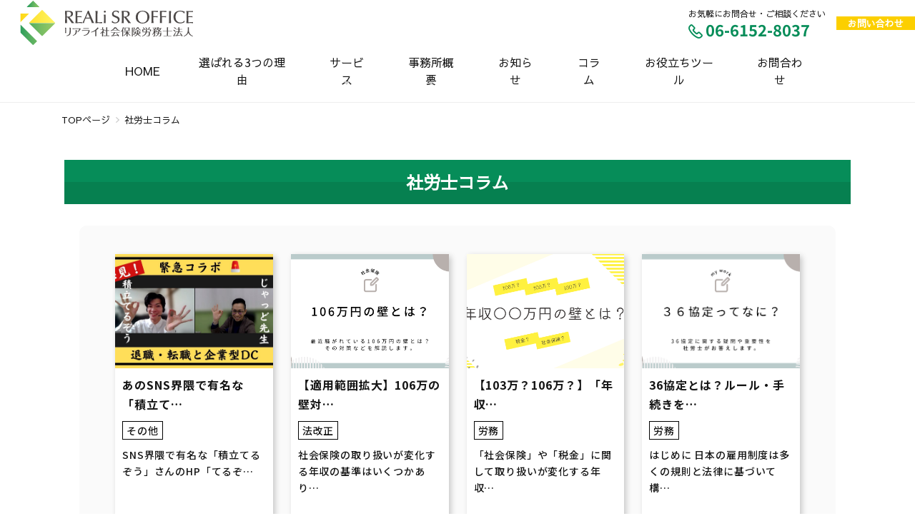

--- FILE ---
content_type: text/html; charset=UTF-8
request_url: https://reali-sr-office.com/cat/column/
body_size: 12739
content:
<!DOCTYPE html>
<html>

<head>
    <!-- Google tag (gtag.js) -->
    <script async src="https://www.googletagmanager.com/gtag/js?id=G-3EZY3HKGJ9"></script>
    <script>
        window.dataLayer = window.dataLayer || [];

        function gtag() {
            dataLayer.push(arguments);
        }
        gtag('js', new Date());

        gtag('config', 'G-3EZY3HKGJ9');
    </script>
    <meta charset="utf-8">
    <meta name="viewport" content="width=device-width, initial-scale=1, minimum-scale=1, user-scalable=yes">
    <meta name="format-detection" content="telephone=no">
    
    <meta name="keywords" content="リアライ社会保険労務士法人,大阪,兵庫,社会保険労務士,社労士">
    <meta name="description" content="【100社以上に選ばれ続ける信頼と実績】経営者のみなさまとの信頼関係を大切に、人事・労務管理の問題解決にプロとして全力を尽くします。">
    <meta name="author" content="リアライ社会保険労務士法人">
    <meta name="theme-color" content="#068d59">
    <link rel="shortcut icon" href="https://reali-sr-office.com/wp-content/themes/reali_v1.2/favicon.ico">
    <link rel="apple-touch-icon" href="https://reali-sr-office.com/wp-content/themes/reali_v1.2/apple-touch-icon.png">
    <link rel="icon" type="image/png" href="https://reali-sr-office.com/wp-content/themes/reali_v1.2/android-chrome-256x256.png">
    <link rel="canonical" href="./">
    <script>
        var path = "https://reali-sr-office.com/wp-content/themes/reali_v1.2";
    </script>

    <meta name='robots' content='max-image-preview:large' />
	<style>img:is([sizes="auto" i], [sizes^="auto," i]) { contain-intrinsic-size: 3000px 1500px }</style>
	<link rel='dns-prefetch' href='//code.jquery.com' />
<link rel='dns-prefetch' href='//fonts.googleapis.com' />
<link rel="alternate" type="application/rss+xml" title="リアライ社会保険労務士法人 | コンサルティングに特化した大阪の社労士法人 &raquo; 社労士コラム カテゴリー のフィード" href="https://reali-sr-office.com/cat/column/feed/" />
<link rel='stylesheet' id='wp-block-library-css' href='https://reali-sr-office.com/wp-includes/css/dist/block-library/style.min.css?ver=6.8.3' type='text/css' media='all' />
<style id='classic-theme-styles-inline-css' type='text/css'>
/*! This file is auto-generated */
.wp-block-button__link{color:#fff;background-color:#32373c;border-radius:9999px;box-shadow:none;text-decoration:none;padding:calc(.667em + 2px) calc(1.333em + 2px);font-size:1.125em}.wp-block-file__button{background:#32373c;color:#fff;text-decoration:none}
</style>
<style id='global-styles-inline-css' type='text/css'>
:root{--wp--preset--aspect-ratio--square: 1;--wp--preset--aspect-ratio--4-3: 4/3;--wp--preset--aspect-ratio--3-4: 3/4;--wp--preset--aspect-ratio--3-2: 3/2;--wp--preset--aspect-ratio--2-3: 2/3;--wp--preset--aspect-ratio--16-9: 16/9;--wp--preset--aspect-ratio--9-16: 9/16;--wp--preset--color--black: #000000;--wp--preset--color--cyan-bluish-gray: #abb8c3;--wp--preset--color--white: #ffffff;--wp--preset--color--pale-pink: #f78da7;--wp--preset--color--vivid-red: #cf2e2e;--wp--preset--color--luminous-vivid-orange: #ff6900;--wp--preset--color--luminous-vivid-amber: #fcb900;--wp--preset--color--light-green-cyan: #7bdcb5;--wp--preset--color--vivid-green-cyan: #00d084;--wp--preset--color--pale-cyan-blue: #8ed1fc;--wp--preset--color--vivid-cyan-blue: #0693e3;--wp--preset--color--vivid-purple: #9b51e0;--wp--preset--gradient--vivid-cyan-blue-to-vivid-purple: linear-gradient(135deg,rgba(6,147,227,1) 0%,rgb(155,81,224) 100%);--wp--preset--gradient--light-green-cyan-to-vivid-green-cyan: linear-gradient(135deg,rgb(122,220,180) 0%,rgb(0,208,130) 100%);--wp--preset--gradient--luminous-vivid-amber-to-luminous-vivid-orange: linear-gradient(135deg,rgba(252,185,0,1) 0%,rgba(255,105,0,1) 100%);--wp--preset--gradient--luminous-vivid-orange-to-vivid-red: linear-gradient(135deg,rgba(255,105,0,1) 0%,rgb(207,46,46) 100%);--wp--preset--gradient--very-light-gray-to-cyan-bluish-gray: linear-gradient(135deg,rgb(238,238,238) 0%,rgb(169,184,195) 100%);--wp--preset--gradient--cool-to-warm-spectrum: linear-gradient(135deg,rgb(74,234,220) 0%,rgb(151,120,209) 20%,rgb(207,42,186) 40%,rgb(238,44,130) 60%,rgb(251,105,98) 80%,rgb(254,248,76) 100%);--wp--preset--gradient--blush-light-purple: linear-gradient(135deg,rgb(255,206,236) 0%,rgb(152,150,240) 100%);--wp--preset--gradient--blush-bordeaux: linear-gradient(135deg,rgb(254,205,165) 0%,rgb(254,45,45) 50%,rgb(107,0,62) 100%);--wp--preset--gradient--luminous-dusk: linear-gradient(135deg,rgb(255,203,112) 0%,rgb(199,81,192) 50%,rgb(65,88,208) 100%);--wp--preset--gradient--pale-ocean: linear-gradient(135deg,rgb(255,245,203) 0%,rgb(182,227,212) 50%,rgb(51,167,181) 100%);--wp--preset--gradient--electric-grass: linear-gradient(135deg,rgb(202,248,128) 0%,rgb(113,206,126) 100%);--wp--preset--gradient--midnight: linear-gradient(135deg,rgb(2,3,129) 0%,rgb(40,116,252) 100%);--wp--preset--font-size--small: 13px;--wp--preset--font-size--medium: 20px;--wp--preset--font-size--large: 36px;--wp--preset--font-size--x-large: 42px;--wp--preset--spacing--20: 0.44rem;--wp--preset--spacing--30: 0.67rem;--wp--preset--spacing--40: 1rem;--wp--preset--spacing--50: 1.5rem;--wp--preset--spacing--60: 2.25rem;--wp--preset--spacing--70: 3.38rem;--wp--preset--spacing--80: 5.06rem;--wp--preset--shadow--natural: 6px 6px 9px rgba(0, 0, 0, 0.2);--wp--preset--shadow--deep: 12px 12px 50px rgba(0, 0, 0, 0.4);--wp--preset--shadow--sharp: 6px 6px 0px rgba(0, 0, 0, 0.2);--wp--preset--shadow--outlined: 6px 6px 0px -3px rgba(255, 255, 255, 1), 6px 6px rgba(0, 0, 0, 1);--wp--preset--shadow--crisp: 6px 6px 0px rgba(0, 0, 0, 1);}:where(.is-layout-flex){gap: 0.5em;}:where(.is-layout-grid){gap: 0.5em;}body .is-layout-flex{display: flex;}.is-layout-flex{flex-wrap: wrap;align-items: center;}.is-layout-flex > :is(*, div){margin: 0;}body .is-layout-grid{display: grid;}.is-layout-grid > :is(*, div){margin: 0;}:where(.wp-block-columns.is-layout-flex){gap: 2em;}:where(.wp-block-columns.is-layout-grid){gap: 2em;}:where(.wp-block-post-template.is-layout-flex){gap: 1.25em;}:where(.wp-block-post-template.is-layout-grid){gap: 1.25em;}.has-black-color{color: var(--wp--preset--color--black) !important;}.has-cyan-bluish-gray-color{color: var(--wp--preset--color--cyan-bluish-gray) !important;}.has-white-color{color: var(--wp--preset--color--white) !important;}.has-pale-pink-color{color: var(--wp--preset--color--pale-pink) !important;}.has-vivid-red-color{color: var(--wp--preset--color--vivid-red) !important;}.has-luminous-vivid-orange-color{color: var(--wp--preset--color--luminous-vivid-orange) !important;}.has-luminous-vivid-amber-color{color: var(--wp--preset--color--luminous-vivid-amber) !important;}.has-light-green-cyan-color{color: var(--wp--preset--color--light-green-cyan) !important;}.has-vivid-green-cyan-color{color: var(--wp--preset--color--vivid-green-cyan) !important;}.has-pale-cyan-blue-color{color: var(--wp--preset--color--pale-cyan-blue) !important;}.has-vivid-cyan-blue-color{color: var(--wp--preset--color--vivid-cyan-blue) !important;}.has-vivid-purple-color{color: var(--wp--preset--color--vivid-purple) !important;}.has-black-background-color{background-color: var(--wp--preset--color--black) !important;}.has-cyan-bluish-gray-background-color{background-color: var(--wp--preset--color--cyan-bluish-gray) !important;}.has-white-background-color{background-color: var(--wp--preset--color--white) !important;}.has-pale-pink-background-color{background-color: var(--wp--preset--color--pale-pink) !important;}.has-vivid-red-background-color{background-color: var(--wp--preset--color--vivid-red) !important;}.has-luminous-vivid-orange-background-color{background-color: var(--wp--preset--color--luminous-vivid-orange) !important;}.has-luminous-vivid-amber-background-color{background-color: var(--wp--preset--color--luminous-vivid-amber) !important;}.has-light-green-cyan-background-color{background-color: var(--wp--preset--color--light-green-cyan) !important;}.has-vivid-green-cyan-background-color{background-color: var(--wp--preset--color--vivid-green-cyan) !important;}.has-pale-cyan-blue-background-color{background-color: var(--wp--preset--color--pale-cyan-blue) !important;}.has-vivid-cyan-blue-background-color{background-color: var(--wp--preset--color--vivid-cyan-blue) !important;}.has-vivid-purple-background-color{background-color: var(--wp--preset--color--vivid-purple) !important;}.has-black-border-color{border-color: var(--wp--preset--color--black) !important;}.has-cyan-bluish-gray-border-color{border-color: var(--wp--preset--color--cyan-bluish-gray) !important;}.has-white-border-color{border-color: var(--wp--preset--color--white) !important;}.has-pale-pink-border-color{border-color: var(--wp--preset--color--pale-pink) !important;}.has-vivid-red-border-color{border-color: var(--wp--preset--color--vivid-red) !important;}.has-luminous-vivid-orange-border-color{border-color: var(--wp--preset--color--luminous-vivid-orange) !important;}.has-luminous-vivid-amber-border-color{border-color: var(--wp--preset--color--luminous-vivid-amber) !important;}.has-light-green-cyan-border-color{border-color: var(--wp--preset--color--light-green-cyan) !important;}.has-vivid-green-cyan-border-color{border-color: var(--wp--preset--color--vivid-green-cyan) !important;}.has-pale-cyan-blue-border-color{border-color: var(--wp--preset--color--pale-cyan-blue) !important;}.has-vivid-cyan-blue-border-color{border-color: var(--wp--preset--color--vivid-cyan-blue) !important;}.has-vivid-purple-border-color{border-color: var(--wp--preset--color--vivid-purple) !important;}.has-vivid-cyan-blue-to-vivid-purple-gradient-background{background: var(--wp--preset--gradient--vivid-cyan-blue-to-vivid-purple) !important;}.has-light-green-cyan-to-vivid-green-cyan-gradient-background{background: var(--wp--preset--gradient--light-green-cyan-to-vivid-green-cyan) !important;}.has-luminous-vivid-amber-to-luminous-vivid-orange-gradient-background{background: var(--wp--preset--gradient--luminous-vivid-amber-to-luminous-vivid-orange) !important;}.has-luminous-vivid-orange-to-vivid-red-gradient-background{background: var(--wp--preset--gradient--luminous-vivid-orange-to-vivid-red) !important;}.has-very-light-gray-to-cyan-bluish-gray-gradient-background{background: var(--wp--preset--gradient--very-light-gray-to-cyan-bluish-gray) !important;}.has-cool-to-warm-spectrum-gradient-background{background: var(--wp--preset--gradient--cool-to-warm-spectrum) !important;}.has-blush-light-purple-gradient-background{background: var(--wp--preset--gradient--blush-light-purple) !important;}.has-blush-bordeaux-gradient-background{background: var(--wp--preset--gradient--blush-bordeaux) !important;}.has-luminous-dusk-gradient-background{background: var(--wp--preset--gradient--luminous-dusk) !important;}.has-pale-ocean-gradient-background{background: var(--wp--preset--gradient--pale-ocean) !important;}.has-electric-grass-gradient-background{background: var(--wp--preset--gradient--electric-grass) !important;}.has-midnight-gradient-background{background: var(--wp--preset--gradient--midnight) !important;}.has-small-font-size{font-size: var(--wp--preset--font-size--small) !important;}.has-medium-font-size{font-size: var(--wp--preset--font-size--medium) !important;}.has-large-font-size{font-size: var(--wp--preset--font-size--large) !important;}.has-x-large-font-size{font-size: var(--wp--preset--font-size--x-large) !important;}
:where(.wp-block-post-template.is-layout-flex){gap: 1.25em;}:where(.wp-block-post-template.is-layout-grid){gap: 1.25em;}
:where(.wp-block-columns.is-layout-flex){gap: 2em;}:where(.wp-block-columns.is-layout-grid){gap: 2em;}
:root :where(.wp-block-pullquote){font-size: 1.5em;line-height: 1.6;}
</style>
<link rel='stylesheet' id='contact-form-7-css' href='https://reali-sr-office.com/wp-content/plugins/contact-form-7/includes/css/styles.css?ver=5.8.2' type='text/css' media='all' />
<link rel='stylesheet' id='wp-pagenavi-css' href='https://reali-sr-office.com/wp-content/plugins/wp-pagenavi/pagenavi-css.css?ver=2.70' type='text/css' media='all' />
<link rel='stylesheet' id='ez-toc-css' href='https://reali-sr-office.com/wp-content/plugins/easy-table-of-contents/assets/css/screen.min.css?ver=2.0.57.1' type='text/css' media='all' />
<style id='ez-toc-inline-css' type='text/css'>
div#ez-toc-container .ez-toc-title {font-size: 120%;}div#ez-toc-container .ez-toc-title {font-weight: 500;}div#ez-toc-container ul li {font-size: 95%;}div#ez-toc-container nav ul ul li ul li {font-size: 90%!important;}
</style>
<link rel='stylesheet' id='webfonts-css' href='//fonts.googleapis.com/css?family=Libre+Baskerville%7CNoto+Sans+JP%3A500%2C700%7CSawarabi+Gothic&#038;display=swap&#038;ver=6.8.3' type='text/css' media='all' />
<link rel='stylesheet' id='reali-css' href='https://reali-sr-office.com/wp-content/themes/reali_v1.2/css/reali.css?ver=6.8.3' type='text/css' media='all' />
<link rel='stylesheet' id='overwrite-css' href='https://reali-sr-office.com/wp-content/themes/reali_v1.2/css/overwrite.css?ver=69726b745c386' type='text/css' media='all' />
<script type="text/javascript" src="https://reali-sr-office.com/wp-content/themes/reali_v1.2/js/picturefill.min.js?ver=6.8.3" id="picturefillJS-js"></script>
<script type="text/javascript" src="//code.jquery.com/jquery-3.4.1.min.js?ver=6.8.3" id="jqueryJS-js"></script>
<script type="text/javascript" src="https://reali-sr-office.com/wp-content/themes/reali_v1.2/js/common.js?ver=6.8.3" id="commonJS-js"></script>
<script type="text/javascript" src="https://reali-sr-office.com/wp-content/themes/reali_v1.2/js/home.js?ver=6.8.3" id="homeJS-js"></script>
<link rel="https://api.w.org/" href="https://reali-sr-office.com/wp-json/" /><link rel="EditURI" type="application/rsd+xml" title="RSD" href="https://reali-sr-office.com/xmlrpc.php?rsd" />
<meta name="generator" content="WordPress 6.8.3" />

    <script src="//ajax.googleapis.com/ajax/libs/jquery/1.8.2/jquery.min.js"></script>
    <link href="/wp-content/themes/reali_v1.2/css/jquery-bxslider.css" rel="stylesheet" />
    <link href="/wp-content/themes/reali_v1.2/css/custom.css" rel="stylesheet" />
    <link href="/wp-content/themes/reali_v1.2/css/slick.css" rel="stylesheet" />
    <link href="/wp-content/themes/reali_v1.2/css/slick-theme.css" rel="stylesheet" />
    <script type="text/javascript" src="/wp-content/themes/reali_v1.2/js/slick.min.js"></script>
    <link href="/wp-content/themes/reali_v1.2/css/animate.css" rel="stylesheet" />
    <script type="text/javascript" src="/wp-content/themes/reali_v1.2/js/wow.js"></script>

    <script>
        $(function() {
            $('.fade').slick({
                dots: false,
                arrows: false,
                infinite: true,
                speed: 1500,
                autoplay: true,
                autoplaySpeed: 5000,
                fade: true,
                cssEase: 'linear'
            });
        });
    </script>

    <script type="text/javascript" src="/wp-content/themes/reali_v1.2/js/bxslider.js"></script>
    <script>
        function slider() {
            if ($(window).width() > 750) { // 画面のサイズが700pxより大きかったらPC用の設定に
                $('.column_bxslider').bxSlider({
                    speed: 500,
                    auto: false,
                    pause: 3000,
                    minSlides: 3,
                    maxSlides: 3,
                    moveSlides: 1,
                    slideWidth: 360,
                    slideMargin: 30,
                    touchEnabled: false,
                });
                $('.review_bxslider').bxSlider({
                    speed: 500,
                    auto: false,
                    pause: 3000,
                    minSlides: 3,
                    maxSlides: 3,
                    moveSlides: 1,
                    slideWidth: 360,
                    slideMargin: 30,
                    touchEnabled: false,
                });
            } else { // そうでない場合（700pxより小さい場合）はスマホ用の設定に
                $('.column_bxslider').bxSlider({
                    speed: 500,
                    auto: false,
                    pause: 3000,
                    minSlides: 1,
                    maxSlides: 3,
                    moveSlides: 1,
                    slideWidth: 500,
                    slideMargin: 15,
                });
                $('.review_bxslider').bxSlider({
                    speed: 500,
                    auto: false,
                    pause: 3000,
                    minSlides: 1,
                    maxSlides: 3,
                    moveSlides: 1,
                    slideWidth: 500,
                    slideMargin: 15,
                });
                $('.top_icon_area ul.top_ver').bxSlider({
                    easing: 'easeOutBounce',
                    slideMargin: 13,
                    ticker: true,
                    speed: 25000,
                });
                $('.top_icon_area ul.under_ver').bxSlider({
                    easing: 'easeOutBounce',
                    slideMargin: 13,
                    ticker: true,
                    speed: 20000,
                });
            }
        }
        $(document).ready(function() { // ページ読み込み時
            slider();
        });
        $(window).resize(function() { // ウィンドウがリサイズされたら再読込み
            slider();
        });
        $(document).ready(function() {
            $('.column_bxslider').bxSlider({
                speed: 500,
                auto: false,
                pause: 3000,
                minSlides: 3,
                maxSlides: 3,
                moveSlides: 1,
                slideWidth: 360,
                slideMargin: 30,
            });
            $('.review_bxslider').bxSlider({
                speed: 500,
                auto: false,
                pause: 3000,
                minSlides: 3,
                maxSlides: 3,
                moveSlides: 1,
                slideWidth: 360,
                slideMargin: 30,
            });
        });
    </script>
    <script>
        $(document).ready(function() {
            // classが"wpcf7-mail-sent-ok"の要素が存在するかチェック
            if ($('#hd01 .wpcf7-mail-sent-ok').length > 0 || $('#hd01 .wpcf7-not-valid-tip').length > 0) {
                $('#hd01 .modal_contents').addClass('active');
            }
        });
    </script>
</head>

<body id="informations" class="archive tax-informations_category term-column term-11 wp-theme-reali_v12">

    
    <header id="hd01">
        <div class="modal_contents pc common_modal_area">
            <div class="batsu"></div>
            <h2 class="modal_ttl">お問い合わせ</h2>
            <p class="modal_sub_text">人事・労務・経営に関する無料相談受付中！</p>
            <div class="flex_box">
                <div class="left_area">
                    <h3 class="area_ttl">フォームからお問い合わせ</h3>
                    
<div class="wpcf7 no-js" id="wpcf7-f6-o1" lang="ja" dir="ltr">
<div class="screen-reader-response"><p role="status" aria-live="polite" aria-atomic="true"></p> <ul></ul></div>
<form action="/cat/column/#wpcf7-f6-o1" method="post" class="wpcf7-form init" aria-label="コンタクトフォーム" novalidate="novalidate" data-status="init">
<div style="display: none;">
<input type="hidden" name="_wpcf7" value="6" />
<input type="hidden" name="_wpcf7_version" value="5.8.2" />
<input type="hidden" name="_wpcf7_locale" value="ja" />
<input type="hidden" name="_wpcf7_unit_tag" value="wpcf7-f6-o1" />
<input type="hidden" name="_wpcf7_container_post" value="0" />
<input type="hidden" name="_wpcf7_posted_data_hash" value="" />
</div>
<div class="container-fluid block01">
	<div class="row form-group">
		<label for="c_name" class="col-sm-4 text-left col-form-label">貴社名<sup>*</sup></label>
		<div class="col-sm-8"><span class="wpcf7-form-control-wrap" data-name="c_name"><input size="40" class="wpcf7-form-control wpcf7-text wpcf7-validates-as-required form-control" aria-required="true" aria-invalid="false" placeholder="会社名" value="" type="text" name="c_name" /></span></div>
	</div>
	<div class="row form-group">
		<label for="u_name" class="col-sm-4 text-left col-form-label">お名前・ご担当者名<sup>*</sup></label>
		<div class="col-sm-8"><span class="wpcf7-form-control-wrap" data-name="u_name"><input size="40" class="wpcf7-form-control wpcf7-text wpcf7-validates-as-required form-control" aria-required="true" aria-invalid="false" placeholder="ご担当者名" value="" type="text" name="u_name" /></span></div>
	</div>
	<div class="row form-group">
		<label for="mail" class="col-sm-4 text-left col-form-label">メールアドレス<sup>*</sup></label>
		<div class="col-sm-8"><span class="wpcf7-form-control-wrap" data-name="mail"><input size="40" class="wpcf7-form-control wpcf7-email wpcf7-validates-as-required wpcf7-text wpcf7-validates-as-email form-control" aria-required="true" aria-invalid="false" placeholder="メールアドレス" value="" type="email" name="mail" /></span></div>
	</div>
	<div class="row form-group">
		<label for="phone" class="col-sm-4 text-left col-form-label">お電話番号</label>
		<div class="col-sm-8"><span class="wpcf7-form-control-wrap" data-name="phone"><input size="40" class="wpcf7-form-control wpcf7-tel wpcf7-text wpcf7-validates-as-tel form-control" aria-invalid="false" placeholder="お電話番号" value="" type="tel" name="phone" /></span></div>
	</div>
	<div class="row form-group">
		<label for="message" class="col-sm-4 text-left col-form-label">ご相談・お問合わせ内容<sup>*</sup></label>
		<div class="col-sm-8"><span class="wpcf7-form-control-wrap" data-name="message"><textarea cols="40" rows="10" class="wpcf7-form-control wpcf7-textarea wpcf7-validates-as-required form-control" aria-required="true" aria-invalid="false" placeholder="ご相談・お問合わせ内容" name="message"></textarea></span></div>
	</div>
	<div class="row">
		<div class="col col-12 pt-3">
			<p class="text-left text-md-center"><a href="../privacy">プライバシーポリシー</a>をお読みいただき、同意の上送信してください。</p>
		</div>
	</div>
	<div class="row">
		<div class="col pt-4 btn__wrap text-center">
			<input class="wpcf7-form-control wpcf7-submit has-spinner btn btn-primary btn02" id="submit_btn" type="submit" value="送信" />
		</div>
	</div>
</div><p style="display: none !important;"><label>&#916;<textarea name="_wpcf7_ak_hp_textarea" cols="45" rows="8" maxlength="100"></textarea></label><input type="hidden" id="ak_js_1" name="_wpcf7_ak_js" value="77"/><script>document.getElementById( "ak_js_1" ).setAttribute( "value", ( new Date() ).getTime() );</script></p><div class="wpcf7-response-output" aria-hidden="true"></div>
</form>
</div>
                </div>
                <div class="right_area">
                    <div class="chat_box">
                        <h3 class="area_ttl">チャットでお問い合わせ</h3>
                        <div class="chat_box_contents">
                            <div class="line_area">
                                <h4 class="area_sub_ttl">LINE(@716qmrye)</h4>
                                <p class="text">お友達登録してお気軽に<br>お問い合わせください。</p>
                                <a class="line_link" href="https://liff.line.me/1645278921-kWRPP32q/?accountId=716qmrye" target="_blank">
                                    <img src="https://reali-sr-office.com/wp-content/themes/reali_v1.2/images/line_qr.jpg" alt="">
                                </a>
                            </div>
                            <div class="line_area">
                                <h4 class="area_sub_ttl">Chatwork</h4>
                                <p class="text">チャットワークでの<br>ご相談に対応しています。</p>
                                <a class="chatwork_link" href="/chat_contact">
                                    <img src="/wp-content/uploads/2021/10/chatwork.png" alt="チャットワーク">
                                </a>
                            </div>
                        </div>
                    </div>
                    <div class="phone_box">
                        <h3 class="area_ttl">電話でお問い合わせ</h3>
                        <div class="box_contents">
                            <p class="phone_num">06-6152-8037</p>
                            <p class="phone_sub_text">受付時間 9:00〜18:00（土日祝除く）<br>※チャットの方が早く繋がります。</p>
                        </div>
                    </div>
                </div>
            </div>
        </div>
        <div class="inner01">
            <div class="container-fluid block01">

                <!-- TOP -->
                <div class="hdTopBox">
                    <div class="_leftBox flex">
                                                    <a href="https://reali-sr-office.com/" class="t01">
                                <img src="https://reali-sr-office.com/wp-content/themes/reali_v1.2/images/common/hd01_img01.svg" alt="リアライ社会保険労務士法人">
                            </a>
                                            </div>
                    <div class="_rightBox pc">
                        <div class="telBox text-right cf pc">
                            <p>
                                <span class="head-time">お気軽にお問合せ・ご相談ください</span>
                            </p>
                            <p>
                                <span class="ico01">
                                    <span class="pc">06-6152-8037</span>
                                    <a href="tel:06-6152-8037" class="sp">06-6152-8037</a>
                                </span>
                            </p>
                        </div>
                        <div class="hd_contact_btn">お問い合わせ</div>
                    </div>
                </div>

                <!-- BOTTOm -->
                <div class="hdBottomBox row box01">
                    <div class="col col-12 cf">
                        <div class="box01_wrap01 cf">
                            <ul>
                                <li>
                                    <a href="/">HOME</a>
                                </li>
                                <li>
                                    <a href="https://reali-sr-office.com/benefit/">選ばれる3つの理由</a>
                                </li>
                                <li>
                                    <span class="btn_fix01">サービス</span>
                                    <span class="submenu">
                                        <ul>
                                            <li>
                                                <a href="https://reali-sr-office.com/service/">
                                                    <span>サービスTOP</span></a>
                                            </li>
                                            <li><a href="https://reali-sr-office.com/service/labor/">
                                                <span>労務相談</span></a>
                                            </li>
                                            <li>
                                                <a href="https://reali-sr-office.com/service/management_support/">
                                                    <span>経営支援</span></a>
                                            </li>
                                            <li>
                                                <a href="https://reali-sr-office.com/service/recruit_consulting/">
                                                    <span>採用コンサルティング</span></a>
                                            </li>
                                            <li>
                                                <a href="https://reali-sr-office.com/service/support/">
                                                    <span>助成金活用サポート</span></a>
                                            </li>
                                            <li>
                                                <a href="https://reali-sr-office.com/service/it_support/">
                                                    <span>IT導入支援</span></a>
                                            </li>
                                            <li>
                                                <a href="https://reali-sr-office.com/service/defined-contribution/">
                                                    <span>選択制企業型確定拠出年金導入サポート</span></a>
                                            </li>
                                            <li>
                                                <a href="https://reali-sr-office.com/service/consulting/">
                                                    <span>人事評価制度コンサルティング</span></a>
                                            </li>
                                            <li>
                                                <a href="https://reali-sr-office.com/service/planning/">
                                                    <span>社員研修プランニング(研修)</span></a>
                                            </li>
                                            <li>
                                                <a href="https://reali-sr-office.com/service/regulations/">
                                                    <span>就業規則の作成・導入</span></a>
                                            </li>
                                            <li>
                                                <a href="https://reali-sr-office.com/service/outsourcing/">
                                                    <span>アウトソーシングサービス</span></a>
                                            </li>
                                        </ul>
                                        <!-- /.submenu -->
                                    </span>
                                </li>
                                <li>
                                    <span class="btn_fix02">事務所概要</span>
                                    <span class="submenu">
                                        <ul>

                                                                                            <li>
                                                    <a href="https://reali-sr-office.com/office/">事務所概要TOP</a>
                                                </li>
                                                <li>
                                                    <a href="https://reali-sr-office.com/office#c01">コンセプト</a>
                                                </li>
                                                <li>
                                                    <a href="https://reali-sr-office.com/office#c02">代表あいさつ</a>
                                                </li>
                                                <li>
                                                    <a href="https://reali-sr-office.com/office#c03">プロフィール</a>
                                                </li>
                                                <li>
                                                    <a href="https://reali-sr-office.com/office#c04">経営理念</a>
                                                </li>
                                                <li>
                                                    <a href="https://reali-sr-office.com/office#c05">SDGs</a>
                                                </li>
                                                <li>
                                                    <a href="https://reali-sr-office.com/office#c06">事務所概要</a>
                                                </li>
                                                <li>
                                                    <a href="https://reali-sr-office.com/related">関連事業</a>
                                                </li>
                                            
                                        </ul>
                                        <!-- /.submenu -->
                                    </span>
                                </li>
                                <li>
                                    <a href="https://reali-sr-office.com/information/">お知らせ</a>
                                </li>
                                <li>
                                    <a href="https://reali-sr-office.com/cat/column/">コラム</a>
                                </li>
                                <li>
                                    <a href="https://reali-sr-office.com/tool/">お役立ちツール</a>
                                </li>
                                <li>
                                    <a href="https://reali-sr-office.com/contact/">お問合わせ</a>
                                </li>
                            </ul>
                            <!-- /.box01_wrap01 -->
                        </div>

                        <!-- <div class="box01_wrap02 text-right cf">
                            <div class="wrap02__cont01">
                                <p>
                                    <span class="head-time">お気軽にお問合せ・ご相談ください</span>
                                </p>
                                <p>
                                    <span class="ico01">
                                        <span class="pc">06-6152-8037</span>
                                        <a href="tel:06-6152-8037" class="sp">06-6152-8037</a>
                                    </span>
                                </p>
                            </div>

                            <div class="head-chat">
                                <span class="text_fix01">
                                    <a href="/chat_contact/">
                                        <img src="/wp-content/uploads/2021/09/cw_logo_hz_color.png" alt="">
                                    </a>
                                </span>
                            </div>
                       </div> -->

                        <!-- /.col -->
                    </div>
                    <!-- /.row -->
                </div>
                <!-- /.container -->
            </div>
            <!-- /.inner01 -->
        </div>
        <!-- /#hd01 -->
    </header>
<div id="breadcrumb">
    <ul class="pt-3 pl-3 pr-3 cf">
        <li><a href="https://reali-sr-office.com/">TOPページ</a></li>
        <li>社労士コラム</li>
    </ul>
    <!-- /#breadcrumb -->
</div>

<div id="container01">

    <main id="column_list_page">

        <section id="c01" class="content01">
            <div class="inner01 pt-4 pt-md-5">
                <div class="inner02">

                    <header class="pl-3 pr-3">
                        <h1 class="common_title01 mx-auto p-3"><span class="d-block text-center title_fix01">社労士コラム</span></h1>
                    </header>

                                            <div class="container-fluid block01">
                            <div class="row box01">
                                <div class="col col-12 text-left">
                                    <div class="box_fix01">
                                        <ul class="page_list_layout01">
                                                                                            <li class="column_post_item pl-0 pl-md-3 pr-0 pr-md-3 pt-3 pb-3">
                                                    <a href="https://reali-sr-office.com/information/teruzo-kigyougata/">
                                                        <div class="thumbnail_img">
                                                                                                                            <img src="https://reali-sr-office.com/wp-content/uploads/2024/02/2.jpg" alt="">
                                                                                                                    </div>
                                                        <div class="text_area">
                                                            <p class="ttl">
                                                                あのSNS界隈で有名な「積立て…                                                            </p>
                                                            <p class="column_category">その他</p>                                                            <p class="content">
                                                                

SNS界隈で有名な「積立てるぞう」さんのHP「てるぞ…                                                            </p>
                                                            <div class="flex_box">
                                                                <p class="date">2024.02.21</p>
                                                                <div class="arrow"></div>
                                                            </div>
                                                        </div>
                                                    </a>
                                                </li>
                                                                                            <li class="column_post_item pl-0 pl-md-3 pr-0 pr-md-3 pt-3 pb-3">
                                                    <a href="https://reali-sr-office.com/information/20231006-2/">
                                                        <div class="thumbnail_img">
                                                                                                                            <img src="https://reali-sr-office.com/wp-content/uploads/2023/10/img_20231006-2.png" alt="">
                                                                                                                    </div>
                                                        <div class="text_area">
                                                            <p class="ttl">
                                                                【適用範囲拡大】106万の壁対…                                                            </p>
                                                            <p class="column_category">法改正</p>                                                            <p class="content">
                                                                

社会保険の取り扱いが変化する年収の基準はいくつかあり…                                                            </p>
                                                            <div class="flex_box">
                                                                <p class="date">2023.10.10</p>
                                                                <div class="arrow"></div>
                                                            </div>
                                                        </div>
                                                    </a>
                                                </li>
                                                                                            <li class="column_post_item pl-0 pl-md-3 pr-0 pr-md-3 pt-3 pb-3">
                                                    <a href="https://reali-sr-office.com/information/20231006-1/">
                                                        <div class="thumbnail_img">
                                                                                                                            <img src="https://reali-sr-office.com/wp-content/uploads/2023/10/img_20131006-1.png" alt="">
                                                                                                                    </div>
                                                        <div class="text_area">
                                                            <p class="ttl">
                                                                【103万？106万？】「年収…                                                            </p>
                                                            <p class="column_category">労務</p>                                                            <p class="content">
                                                                

「社会保険」や「税金」に関して取り扱いが変化する年収…                                                            </p>
                                                            <div class="flex_box">
                                                                <p class="date">2023.10.06</p>
                                                                <div class="arrow"></div>
                                                            </div>
                                                        </div>
                                                    </a>
                                                </li>
                                                                                            <li class="column_post_item pl-0 pl-md-3 pr-0 pr-md-3 pt-3 pb-3">
                                                    <a href="https://reali-sr-office.com/information/36%e5%8d%94%e5%ae%9a%e3%81%a8%e3%81%af%ef%bc%9f%e3%83%ab%e3%83%bc%e3%83%ab%e3%83%bb%e6%89%8b%e7%b6%9a%e3%81%8d%e3%82%92%e3%82%8f%e3%81%8b%e3%82%8a%e3%82%84%e3%81%99%e3%81%8f%e8%a7%a3%e8%aa%ac/">
                                                        <div class="thumbnail_img">
                                                                                                                            <img src="https://reali-sr-office.com/wp-content/uploads/2023/09/36kyotei.png" alt="">
                                                                                                                    </div>
                                                        <div class="text_area">
                                                            <p class="ttl">
                                                                36協定とは？ルール・手続きを…                                                            </p>
                                                            <p class="column_category">労務</p>                                                            <p class="content">
                                                                
はじめに
日本の雇用制度は多くの規則と法律に基づいて構…                                                            </p>
                                                            <div class="flex_box">
                                                                <p class="date">2023.09.12</p>
                                                                <div class="arrow"></div>
                                                            </div>
                                                        </div>
                                                    </a>
                                                </li>
                                                                                            <li class="column_post_item pl-0 pl-md-3 pr-0 pr-md-3 pt-3 pb-3">
                                                    <a href="https://reali-sr-office.com/information/%e3%83%aa%e3%83%95%e3%82%a1%e3%83%a9%e3%83%ab%e6%8e%a1%e7%94%a8%e3%81%8c%e9%87%8d%e8%a6%81/">
                                                        <div class="thumbnail_img">
                                                                                                                            <img src="https://reali-sr-office.com/wp-content/uploads/2023/08/25027113_s.jpg" alt="">
                                                                                                                    </div>
                                                        <div class="text_area">
                                                            <p class="ttl">
                                                                リファラル採用が重要                                                            </p>
                                                            <p class="column_category">採用</p>                                                            <p class="content">
                                                                リファラル採用とは？
採用で成功している企業の中には「リフ…                                                            </p>
                                                            <div class="flex_box">
                                                                <p class="date">2023.09.06</p>
                                                                <div class="arrow"></div>
                                                            </div>
                                                        </div>
                                                    </a>
                                                </li>
                                                                                            <li class="column_post_item pl-0 pl-md-3 pr-0 pr-md-3 pt-3 pb-3">
                                                    <a href="https://reali-sr-office.com/information/%e6%b1%82%e4%ba%ba%e5%8e%9f%e7%a8%bf%e3%81%ae%e8%89%af%e3%81%97%e6%82%aa%e3%81%97%e3%81%a7%e6%8e%a1%e7%94%a8%e5%8a%9b%e3%81%8c%e5%a4%89%e3%82%8f%e3%82%8b%ef%bc%81/">
                                                        <div class="thumbnail_img">
                                                                                                                            <img src="https://reali-sr-office.com/wp-content/uploads/2023/08/ペルソナ２-1536x1152-1.jpg" alt="">
                                                                                                                    </div>
                                                        <div class="text_area">
                                                            <p class="ttl">
                                                                求人原稿の良し悪しで採用力が変…                                                            </p>
                                                            <p class="column_category">採用</p>                                                            <p class="content">
                                                                求人を出していても応募がない、少ないといったことはありません…                                                            </p>
                                                            <div class="flex_box">
                                                                <p class="date">2023.09.06</p>
                                                                <div class="arrow"></div>
                                                            </div>
                                                        </div>
                                                    </a>
                                                </li>
                                                                                            <li class="column_post_item pl-0 pl-md-3 pr-0 pr-md-3 pt-3 pb-3">
                                                    <a href="https://reali-sr-office.com/information/%e6%8e%a1%e7%94%a8%e3%83%96%e3%83%a9%e3%83%b3%e3%83%87%e3%82%a3%e3%83%b3%e3%82%b0%e3%81%a8%e3%81%af/">
                                                        <div class="thumbnail_img">
                                                                                                                            <img src="https://reali-sr-office.com/wp-content/uploads/2023/08/Job-Interview-Illustration-1536x1152-1.jpg" alt="">
                                                                                                                    </div>
                                                        <div class="text_area">
                                                            <p class="ttl">
                                                                採用ブランディングとは                                                            </p>
                                                            <p class="column_category">採用</p>                                                            <p class="content">
                                                                なぜ採用ブランディングが必要なのでしょうか？
大企業のよう…                                                            </p>
                                                            <div class="flex_box">
                                                                <p class="date">2023.09.05</p>
                                                                <div class="arrow"></div>
                                                            </div>
                                                        </div>
                                                    </a>
                                                </li>
                                                                                            <li class="column_post_item pl-0 pl-md-3 pr-0 pr-md-3 pt-3 pb-3">
                                                    <a href="https://reali-sr-office.com/information/%e6%8e%a1%e7%94%a8%e3%83%9a%e3%83%ab%e3%82%bd%e3%83%8a/">
                                                        <div class="thumbnail_img">
                                                                                                                            <img src="https://reali-sr-office.com/wp-content/uploads/2023/08/ペルソナ-1024x683-1.jpg" alt="">
                                                                                                                    </div>
                                                        <div class="text_area">
                                                            <p class="ttl">
                                                                採用ペルソナ                                                            </p>
                                                            <p class="column_category">採用</p>                                                            <p class="content">
                                                                採用活動を行っていく中で、「採用したい人物が応募してこない」…                                                            </p>
                                                            <div class="flex_box">
                                                                <p class="date">2023.09.04</p>
                                                                <div class="arrow"></div>
                                                            </div>
                                                        </div>
                                                    </a>
                                                </li>
                                                                                    </ul>
                                        <div class='wp-pagenavi' role='navigation'>
<span class='pages'>1 / 3</span><span aria-current='page' class='current'>1</span><a class="page larger" title="ページ 2" href="https://reali-sr-office.com/cat/column/page/2/">2</a><a class="page larger" title="ページ 3" href="https://reali-sr-office.com/cat/column/page/3/">3</a><a class="nextpostslink" rel="next" aria-label="次のページ" href="https://reali-sr-office.com/cat/column/page/2/">»</a>
</div>                                        <!-- /.box_fix01 -->
                                    </div>
                                    <!-- /.col -->
                                </div>
                                <!-- /.row -->
                            </div>
                            <!-- /.container -->
                        </div>
                                        <!-- /.inner02 -->
                </div>
                <!-- /.inner01 -->
            </div>
            <!-- /#c01 -->
        </section>

    </main>

    <!-- /#container01 -->
</div>

        <section id="common01" class="content01">
          <div class="inner01 pt-5 pb-5">
            <div class="inner02">
              <div class="container-fluid block01">
                <div class="row box01">
                  <div class="col col-12">
                    <header class="text-center">
                      <img src="https://reali-sr-office.com/wp-content/themes/reali_v1.2/images/common/ico01.svg" alt="" class="image_fix01 wow fadeInUp">
                      <h2 class="pt-3 pt-sm-4 wow fadeIn"><span class="d-block d-sm-inline">100社以上に選ばれ続ける</span><span class="d-block d-sm-inline">信頼と実績</span></h2>
                    </header>
                    <p class="text-sm-center pt-3 pt-sm-4 wow fadeIn">
                      <span class="d-inline d-sm-block">人事・労務管理の問題解決だけではなく、<mark>採用支援・経営支援</mark>など</span>
                      <!-- -->
                      <span class="d-inline d-sm-block"><mark>多角的に</mark>経営者を<mark>サポート</mark>できる。</span>
                      <!-- -->
                      <span class="d-inline d-sm-block">それがリアライ社会保険労務士事務所の<mark>最大の特徴</mark>です。</span>
                    </p>
                    <footer class="pt-4 pt-sm-5 wow fadeIn">
                      <a href="https://reali-sr-office.com/benefit/" class="btn btn-primary">選ばれる3つの理由</a>
                    </footer>
                  <!-- /.col --></div>
                <!-- /.row --></div>
              <!-- /.container --></div>
            <!-- /.inner02 --></div>
          <!-- /.inner01 --></div>
        <!-- /#common01 --></section>
        <section id="common03" class="content01">
          <div class="inner01 pt-4 pt-md-5 pl-3 pr-3 pb-4 pb-md-5">
            <div class="inner02">
              <div class="container block01">
                <div class="row box01">
                  <div class="col col-12">
                    <div class="box01_wrap01 pt-3 pt-md-5 pb-4 pb-md-5">
                      <h2 class="wow fadeInUp">OFFICE</h2>
                      <p class="pt-3 wow fadeIn">
                        <span class="d-block"><span class="d-block d-md-inline">社会保険労務士は、経営者さまと</span><span class="d-block d-md-inline">活気ある職場を創り出すパートナーです。</span></span><!--
                        --><span class="d-block pt-3 pt-md-0"><span class="d-block d-md-inline">懇切丁寧に人に関するサポートをさせて</span><span class="d-block d-md-inline">いただきますので、お気軽にご相談ください。</span></span>
                      </p>
                      <footer class="pt-4 pt-md-5 wow fadeIn">
                        <a href="https://reali-sr-office.com/office/" class="btn btn-secondary">事務所概要</a>
                      </footer>
                    <!-- /.box01_wrap01 --></div>
                  <!-- /.col --></div>
                <!-- /.row --></div>
              <!-- /.container --></div>
            <!-- /.inner02 --></div>
          <!-- /.inner01 --></div>
        <!-- /#common03 --></section>    <!-- <section id="ft02" class="content01">
        <div class="inner01 pt-5 pb-5">
            <div class="inner02">
                <div class="container block01">
                    <div class="row box01">
                        <div class="col col-12 col-md-6 text-left cf">
                            <div class="inner__wrap01">
                                                                <a href="https://reali-sr-office.com/office/#c03"><img src="https://reali-sr-office.com/wp-content/themes/reali_v1.2/images/common/ft02_img01.svg" alt="" class="image_fix01"></a>
                                                                <p>SDGs（持続可能な開発目標）について、その背景を理解した上で目指す姿に賛同しており、SDGs達成に向けて取組んでいます。企業活動を通じて持続可能な社会へ貢献し、企業価値向上を目指します。</p>
                            </div>
                        </div>
                        <div class="col col-12 col-md-6 text-left cf mt-4 mt-md-0">
                            <div class="inner__wrap01">
                                <a href="https://www.shakaihokenroumushi.jp/organization/tabid/507/default.aspx" target="_blank"><img src="https://reali-sr-office.com/wp-content/themes/reali_v1.2/images/common/ft02_img02.jpg" alt="" class="image_fix02"></a>
                                <p>顧問先様等からの信用、信頼をより確固たるものにするため、士業で唯一の個人情報保護の認証制度「社会保険労務士個人情報保護事務所認証制度（SRPⅡ認証制度）」の認証事務所として、全国社会保険労務士連合会から認証を受けております。</p>
                            </div>
                        </div>
                    </div>
                </div>
            </div>
        </div>
    </section> -->

    <!-- <section id="contact_section">
        <h2 class="modal_ttl">お問い合わせ</h2>
        <p class="modal_sub_text">人事・労務・経営に関する無料相談受付中！</p>
        <div class="flex_box">
            <div class="left_area">
                <h3 class="area_ttl">フォームからお問い合わせ</h3>
                
<div class="wpcf7 no-js" id="wpcf7-f6-o2" lang="ja" dir="ltr">
<div class="screen-reader-response"><p role="status" aria-live="polite" aria-atomic="true"></p> <ul></ul></div>
<form action="/cat/column/#wpcf7-f6-o2" method="post" class="wpcf7-form init" aria-label="コンタクトフォーム" novalidate="novalidate" data-status="init">
<div style="display: none;">
<input type="hidden" name="_wpcf7" value="6" />
<input type="hidden" name="_wpcf7_version" value="5.8.2" />
<input type="hidden" name="_wpcf7_locale" value="ja" />
<input type="hidden" name="_wpcf7_unit_tag" value="wpcf7-f6-o2" />
<input type="hidden" name="_wpcf7_container_post" value="0" />
<input type="hidden" name="_wpcf7_posted_data_hash" value="" />
</div>
<div class="container-fluid block01">
	<div class="row form-group">
		<label for="c_name" class="col-sm-4 text-left col-form-label">貴社名<sup>*</sup></label>
		<div class="col-sm-8"><span class="wpcf7-form-control-wrap" data-name="c_name"><input size="40" class="wpcf7-form-control wpcf7-text wpcf7-validates-as-required form-control" aria-required="true" aria-invalid="false" placeholder="会社名" value="" type="text" name="c_name" /></span></div>
	</div>
	<div class="row form-group">
		<label for="u_name" class="col-sm-4 text-left col-form-label">お名前・ご担当者名<sup>*</sup></label>
		<div class="col-sm-8"><span class="wpcf7-form-control-wrap" data-name="u_name"><input size="40" class="wpcf7-form-control wpcf7-text wpcf7-validates-as-required form-control" aria-required="true" aria-invalid="false" placeholder="ご担当者名" value="" type="text" name="u_name" /></span></div>
	</div>
	<div class="row form-group">
		<label for="mail" class="col-sm-4 text-left col-form-label">メールアドレス<sup>*</sup></label>
		<div class="col-sm-8"><span class="wpcf7-form-control-wrap" data-name="mail"><input size="40" class="wpcf7-form-control wpcf7-email wpcf7-validates-as-required wpcf7-text wpcf7-validates-as-email form-control" aria-required="true" aria-invalid="false" placeholder="メールアドレス" value="" type="email" name="mail" /></span></div>
	</div>
	<div class="row form-group">
		<label for="phone" class="col-sm-4 text-left col-form-label">お電話番号</label>
		<div class="col-sm-8"><span class="wpcf7-form-control-wrap" data-name="phone"><input size="40" class="wpcf7-form-control wpcf7-tel wpcf7-text wpcf7-validates-as-tel form-control" aria-invalid="false" placeholder="お電話番号" value="" type="tel" name="phone" /></span></div>
	</div>
	<div class="row form-group">
		<label for="message" class="col-sm-4 text-left col-form-label">ご相談・お問合わせ内容<sup>*</sup></label>
		<div class="col-sm-8"><span class="wpcf7-form-control-wrap" data-name="message"><textarea cols="40" rows="10" class="wpcf7-form-control wpcf7-textarea wpcf7-validates-as-required form-control" aria-required="true" aria-invalid="false" placeholder="ご相談・お問合わせ内容" name="message"></textarea></span></div>
	</div>
	<div class="row">
		<div class="col col-12 pt-3">
			<p class="text-left text-md-center"><a href="../privacy">プライバシーポリシー</a>をお読みいただき、同意の上送信してください。</p>
		</div>
	</div>
	<div class="row">
		<div class="col pt-4 btn__wrap text-center">
			<input class="wpcf7-form-control wpcf7-submit has-spinner btn btn-primary btn02" type="submit" value="送信" />
		</div>
	</div>
</div><p style="display: none !important;"><label>&#916;<textarea name="_wpcf7_ak_hp_textarea" cols="45" rows="8" maxlength="100"></textarea></label><input type="hidden" id="ak_js_2" name="_wpcf7_ak_js" value="165"/><script>document.getElementById( "ak_js_2" ).setAttribute( "value", ( new Date() ).getTime() );</script></p><div class="wpcf7-response-output" aria-hidden="true"></div>
</form>
</div>
            </div>
            <div class="right_area">
                <div class="chat_box">
                    <h3 class="area_ttl">チャットでお問い合わせ</h3>
                    <div class="chat_box_contents">
                        <div class="line_area">
                            <h4 class="area_sub_ttl">LINE(@716qmrye)</h4>
                            <p class="text">お友達登録してお気軽に<br>お問い合わせください。</p>
                            <a class="line_link" href="https://liff.line.me/1645278921-kWRPP32q/?accountId=716qmrye" target="_blank">
                                <img src="https://reali-sr-office.com/wp-content/themes/reali_v1.2/images/line_qr.jpg" alt="">
                            </a>
                        </div>
                        <div class="line_area">
                            <h4 class="area_sub_ttl">Chatwork</h4>
                            <p class="text">チャットワークでの<br>ご相談に対応しています。</p>
                            <a class="chatwork_link" href="/chat_contact">
                                <img src="/wp-content/uploads/2021/10/chatwork.png" alt="チャットワーク">
                            </a>
                        </div>
                    </div>
                </div>
                <div class="phone_box">
                    <h3 class="area_ttl">電話でお問い合わせ</h3>
                    <div class="box_contents">
                        <p class="phone_num">06-6152-8037</p>
                        <p class="phone_sub_text">受付時間 9:00〜18:00（土日祝除く）<br>※チャットの方が早く繋がります。</p>
                    </div>
                </div>
            </div>
        </div>
    </section> -->

    <footer id="ft03" class="content01">

        <div class="active common_modal_area">
            <div class="batsu"></div>
            <h2 class="modal_ttl">お問い合わせ</h2>
            <p class="modal_sub_text">人事・労務・経営に関する無料相談受付中！</p>
            <div class="flex_box">
                <div class="left_area">
                    <h3 class="area_ttl">フォームからお問い合わせ</h3>
                    
<div class="wpcf7 no-js" id="wpcf7-f6-o3" lang="ja" dir="ltr">
<div class="screen-reader-response"><p role="status" aria-live="polite" aria-atomic="true"></p> <ul></ul></div>
<form action="/cat/column/#wpcf7-f6-o3" method="post" class="wpcf7-form init" aria-label="コンタクトフォーム" novalidate="novalidate" data-status="init">
<div style="display: none;">
<input type="hidden" name="_wpcf7" value="6" />
<input type="hidden" name="_wpcf7_version" value="5.8.2" />
<input type="hidden" name="_wpcf7_locale" value="ja" />
<input type="hidden" name="_wpcf7_unit_tag" value="wpcf7-f6-o3" />
<input type="hidden" name="_wpcf7_container_post" value="0" />
<input type="hidden" name="_wpcf7_posted_data_hash" value="" />
</div>
<div class="container-fluid block01">
	<div class="row form-group">
		<label for="c_name" class="col-sm-4 text-left col-form-label">貴社名<sup>*</sup></label>
		<div class="col-sm-8"><span class="wpcf7-form-control-wrap" data-name="c_name"><input size="40" class="wpcf7-form-control wpcf7-text wpcf7-validates-as-required form-control" aria-required="true" aria-invalid="false" placeholder="会社名" value="" type="text" name="c_name" /></span></div>
	</div>
	<div class="row form-group">
		<label for="u_name" class="col-sm-4 text-left col-form-label">お名前・ご担当者名<sup>*</sup></label>
		<div class="col-sm-8"><span class="wpcf7-form-control-wrap" data-name="u_name"><input size="40" class="wpcf7-form-control wpcf7-text wpcf7-validates-as-required form-control" aria-required="true" aria-invalid="false" placeholder="ご担当者名" value="" type="text" name="u_name" /></span></div>
	</div>
	<div class="row form-group">
		<label for="mail" class="col-sm-4 text-left col-form-label">メールアドレス<sup>*</sup></label>
		<div class="col-sm-8"><span class="wpcf7-form-control-wrap" data-name="mail"><input size="40" class="wpcf7-form-control wpcf7-email wpcf7-validates-as-required wpcf7-text wpcf7-validates-as-email form-control" aria-required="true" aria-invalid="false" placeholder="メールアドレス" value="" type="email" name="mail" /></span></div>
	</div>
	<div class="row form-group">
		<label for="phone" class="col-sm-4 text-left col-form-label">お電話番号</label>
		<div class="col-sm-8"><span class="wpcf7-form-control-wrap" data-name="phone"><input size="40" class="wpcf7-form-control wpcf7-tel wpcf7-text wpcf7-validates-as-tel form-control" aria-invalid="false" placeholder="お電話番号" value="" type="tel" name="phone" /></span></div>
	</div>
	<div class="row form-group">
		<label for="message" class="col-sm-4 text-left col-form-label">ご相談・お問合わせ内容<sup>*</sup></label>
		<div class="col-sm-8"><span class="wpcf7-form-control-wrap" data-name="message"><textarea cols="40" rows="10" class="wpcf7-form-control wpcf7-textarea wpcf7-validates-as-required form-control" aria-required="true" aria-invalid="false" placeholder="ご相談・お問合わせ内容" name="message"></textarea></span></div>
	</div>
	<div class="row">
		<div class="col col-12 pt-3">
			<p class="text-left text-md-center"><a href="../privacy">プライバシーポリシー</a>をお読みいただき、同意の上送信してください。</p>
		</div>
	</div>
	<div class="row">
		<div class="col pt-4 btn__wrap text-center">
			<input class="wpcf7-form-control wpcf7-submit has-spinner btn btn-primary btn02" type="submit" value="送信" />
		</div>
	</div>
</div><p style="display: none !important;"><label>&#916;<textarea name="_wpcf7_ak_hp_textarea" cols="45" rows="8" maxlength="100"></textarea></label><input type="hidden" id="ak_js_3" name="_wpcf7_ak_js" value="60"/><script>document.getElementById( "ak_js_3" ).setAttribute( "value", ( new Date() ).getTime() );</script></p><div class="wpcf7-response-output" aria-hidden="true"></div>
</form>
</div>
                </div>
                <div class="right_area">
                    <div class="chat_box">
                        <h3 class="area_ttl">チャットでお問い合わせ</h3>
                        <div class="chat_box_contents">
                            <div class="line_area">
                                <h4 class="area_sub_ttl">LINE(@716qmrye)</h4>
                                <p class="text">お友達登録してお気軽に<br>お問い合わせください。</p>
                                <a class="line_link" href="https://liff.line.me/1645278921-kWRPP32q/?accountId=716qmrye" target="_blank">
                                    <img src="https://reali-sr-office.com/wp-content/themes/reali_v1.2/images/line_qr.jpg" alt="">
                                </a>
                            </div>
                            <div class="line_area">
                                <h4 class="area_sub_ttl">Chatwork</h4>
                                <p class="text">チャットワークでの<br>ご相談に対応しています。</p>
                                <a class="chatwork_link" href="/chat_contact">
                                    <img src="/wp-content/uploads/2021/10/chatwork.png" alt="チャットワーク">
                                </a>
                            </div>
                        </div>
                    </div>
                    <div class="phone_box">
                        <h3 class="area_ttl">電話でお問い合わせ</h3>
                        <div class="box_contents">
                            <p class="phone_num">06-6152-8037</p>
                            <p class="phone_sub_text">受付時間 9:00〜18:00（土日祝除く）<br>※チャットの方が早く繋がります。</p>
                        </div>
                    </div>
                </div>
            </div>
        </div>
        <div class="inner01 pt-5 pb-5">
            <div class="inner02">
                <div class="container-fluid block01">
                    <div class="row box01">
                        <div class="col col-12 cf">
                            <div class="box01__wrap01">
                                <p class="text_fix01"><img src="https://reali-sr-office.com/wp-content/themes/reali_v1.2/images/common/ft03_img01.svg" alt="リアライ社会保険労務士法人"></p>
                                <p class="text_fix02">〒532-0003<br>大阪市淀川区宮原2-14-27<br class="pc">新大阪クリエイトビル302号</p>
                                <p class="text_fix03"><span class="pci">06-6152-8037</span><a href="tel:06-6152-8037" class="spi">06-6152-8037</a> [受付時間 平日9:00-18:00]</p>
                                <div class="srp_box">
                                    <div class="inner__wrap01">
                                        <a href="https://www.shakaihokenroumushi.jp/organization/tabid/507/default.aspx" target="_blank"><img src="https://reali-sr-office.com/wp-content/themes/reali_v1.2/images/common/ft02_img02.jpg" alt="" class="image_fix02"></a>
                                    </div>
                                    <!-- /.col -->
                                </div>
                                <!-- /.box01__wrap01 -->
                            </div>
                            <div class="box01__wrap02">
                                <ul class="level_01 text-left cf pc">
                                    <li class="big">
                                        <a href="https://reali-sr-office.com/">ホーム</a>
                                        <ul class="pc level_01">
                                            <li><a href="https://reali-sr-office.com/information/">お知らせ</a></li>
                                            <li><a href="https://reali-sr-office.com/contact/">お問合わせ</a></li>
                                            <li><a href="https://reali-sr-office.com/cost/">料金表</a></li>
                                            <li><a href="https://reali-sr-office.com/benefit/">選ばれる理由3つの理由</a></li>
                                            <li><a href="https://reali-sr-office.com/cat/column/">コラム</a></li>
                                            <li><a href="https://reali-sr-office.com/tool/">お役立ちツール</a></li>
                                        </ul>
                                    </li>
                                    <li>
                                        <span>サービス</span>
                                        <ul>
                                            <li><a href="https://reali-sr-office.com/service/labor/">労務相談</a></li>
                                            <li><a href="https://reali-sr-office.com/service/management_support/">経営支援</a></li>
                                            <li><a href="https://reali-sr-office.com/service/recruit_consulting/">採用コンサルティング</a></li>
                                            <li><a href="https://reali-sr-office.com/service/support/">助成金活用サポート</a></li>
                                            <li><a href="https://reali-sr-office.com/service/it_support/">IT導入支援</a></li>
                                            <li><a href="https://reali-sr-office.com/service/defined-contribution/">選択制企業型確定拠出年金導入サポート</a></li>
                                            <li><a href="https://reali-sr-office.com/service/consulting/">人事評価制度コンサルティング</a></li>
                                            <li><a href="https://reali-sr-office.com/service/planning/">社員研修プランニング(研修)</a></li>
                                            <li><a href="https://reali-sr-office.com/service/regulations/">就業規則の作成・導入</a></li>
                                            <li><a href="https://reali-sr-office.com/service/outsourcing/">アウトソーシングサービス</a></li>
                                        </ul>
                                    </li>
                                    <li>
                                        <a href="https://reali-sr-office.com/office/">事務所概要</a>
                                        <ul>
                                                                                            <li><a href="https://reali-sr-office.com/office/#c02">代表あいさつ</a></li>
                                                <li><a href="https://reali-sr-office.com/office/#c03">プロフィール</a></li>
                                                <li><a href="https://reali-sr-office.com/office/#c04">経営理念</a></li>
                                                <li><a href="https://reali-sr-office.com/office/#c05">SDGs</a></li>
                                                <li><a href="https://reali-sr-office.com/office/#c06">事務所概要</a></li>
                                                                                    </ul>
                                    </li>
                                    <li class="sp"><a href="https://reali-sr-office.com/information/">お知らせ</a></li>
                                    <li class="sp"><a href="https://reali-sr-office.com/contact/">お問合わせ</a></li>
                                    <li class="sp"><a href="https://reali-sr-office.com/privacy/">プライバシーポリシー</a></li>
                                    <!-- /.pc -->
                                </ul>
                                <ul class="level_01 text-left cf sp">
                                    <li>
                                        <a href="https://reali-sr-office.com/">ホーム</a>
                                        <ul class="pc level_01">
                                            <li><a href="https://reali-sr-office.com/information/">お知らせ</a></li>
                                            <li><a href="https://reali-sr-office.com/contact/">お問合わせ</a></li>
                                            <li><a href="https://reali-sr-office.com/cost/">料金表</a></li>
                                        </ul>
                                    </li>
                                    <li><a href="https://reali-sr-office.com/benefit/">選ばれる理由3つの理由</a></li>
                                    <li class="sp"><a href="https://reali-sr-office.com/cost/">料金表</a></li>
                                    <li>
                                        <span>サービス</span>
                                        <ul>
                                            <li><a href="https://reali-sr-office.com/service/labor/">労務相談</a></li>
                                            <li><a href="https://reali-sr-office.com/service/management_support/">経営支援</a></li>
                                            <li><a href="https://reali-sr-office.com/service/recruit_consulting/">採用コンサルティング</a></li>
                                            <li><a href="https://reali-sr-office.com/service/support/">助成金活用サポート</a></li>
                                            <li><a href="https://reali-sr-office.com/service/it_support/">IT導入支援</a></li>
                                            <li><a href="https://reali-sr-office.com/service/defined-contribution/">選択制企業型確定拠出年金導入サポート</a></li>
                                            <li><a href="https://reali-sr-office.com/service/consulting/">人事評価制度コンサルティング</a></li>
                                            <li><a href="https://reali-sr-office.com/service/planning/">社員研修プランニング(研修)</a></li>
                                            <li><a href="https://reali-sr-office.com/service/regulations/">就業規則の作成・導入</a></li>
                                            <li><a href="https://reali-sr-office.com/service/outsourcing/">アウトソーシングサービス</a></li>
                                        </ul>
                                    </li>
                                    <li>
                                        <a href="https://reali-sr-office.com/office/">事務所概要</a>
                                        <ul>
                                                                                            <li><a href="https://reali-sr-office.com/office/#c02">代表あいさつ</a></li>
                                                <li><a href="https://reali-sr-office.com/office/#c03">プロフィール</a></li>
                                                <li><a href="https://reali-sr-office.com/office/#c04">経営理念</a></li>
                                                <li><a href="https://reali-sr-office.com/office/#c05">SDGs</a></li>
                                                <li><a href="https://reali-sr-office.com/office/#c06">事務所概要</a></li>
                                                <li><a href="https://reali-sr-office.com/related">関連事業</a></li>
                                                                                    </ul>
                                    </li>
                                    <li class="sp"><a href="https://reali-sr-office.com/information/">お知らせ</a></li>
                                    <li class="sp"><a href="https://reali-sr-office.com/cat/column/">コラム</a></li>
                                    <li class="sp"><a href="https://reali-sr-office.com/tool/">お役立ちツール</a></li>
                                    <li class="sp"><a href="https://reali-sr-office.com/contact/">お問合わせ</a></li>
                                    <li class="sp"><a href="https://reali-sr-office.com/privacy/">プライバシーポリシー</a></li>
                                    <!-- /.pc -->
                                </ul>
                                <!-- /.box01__wrap02 -->
                            </div>
                            <!-- /.col -->
                        </div>
                        <!-- /.row -->
                    </div>
                    <!-- /.container -->
                </div>
                <!-- /.inner02 -->
            </div>
            <!-- /.inner01 -->
        </div>
        <div class="inner03 p-3">
            <div class="container-fluid block01">
                <div class="row box01">
                    <div class="col col-12 cf">
                        <a href="privacy/">プライバシーポリシー</a>
                        <a href="https://www.facebook.com/reali.sr.office/" class="footer_facebook"><img src="/wp-content/uploads/2021/09/f_logo_RGB-Hex-Blue_512.png" alt=""></a>
                        <small>&copy; Reali SR Office. All Rights Reserved.</small>
                        <!-- /.col -->
                    </div>
                    <!-- /.row -->
                </div>
                <!-- /.container -->
            </div>
            <!-- /.inner03 -->
        </div>
        <!-- /#ft03 -->
    </footer>

    <div class="nav01_btn01">
        <div class="hamburger hamburger--3dx">
            <div class="hamburger-box">
                <div class="hamburger-inner"></div>
            </div>
        </div>
        <!-- /.nav01_btn01 -->
    </div>
    <div class="modalnav01">
        <div class="inner01 flex-column justify-content-center">
            <div class="container-fluid block01">
                <div class="row box01">
                    <div class="col col-12">
                        <p class="t01" data-target="#hd01">
                                                            <a href="https://reali-sr-office.com/" class="t01"><img src="https://reali-sr-office.com/wp-content/themes/reali_v1.2/images/common/mn01_img01.svg" alt="リアライ社会保険労務士法人"></a>
                                                    </p>
                        <nav class="pt-4">
                            <ul>
                                <li><a href="https://reali-sr-office.com/benefit/">選ばれる3つの理由</a></li>
                                <li><span>サービス</span>
                                    <ul>
                                        <li><a href="https://reali-sr-office.com/service/management_support/">経営支援</a></li>
                                        <li><a href="https://reali-sr-office.com/service/recruit_consulting/">採用コンサルティング</a></li>
                                        <li><a href="https://reali-sr-office.com/service/it_support/">IT導入支援</a></li>
                                        <li><a href="https://reali-sr-office.com/service/consulting/">人事評価制度コンサルティング</a></li>
                                        <li><a href="https://reali-sr-office.com/service/planning/">社員研修プランニング(研修)</a></li>
                                        <li><a href="https://reali-sr-office.com/service/regulations/">就業規則の作成・導入</a></li>
                                        <li><a href="https://reali-sr-office.com/service/support/">助成金活用サポート</a></li>
                                        <li><a href="https://reali-sr-office.com/service/outsourcing/">アウトソーシングサービス</a></li>
                                    </ul>
                                </li>
                                <li><span>事務所概要</span>
                                                                            <ul>
                                            <li>
                                                <a href="https://reali-sr-office.com/office/">事務所概要TOP</a>
                                            </li>
                                            <li>
                                                <a href="https://reali-sr-office.com/office#c01">コンセプト</a>
                                            </li>
                                            <li>
                                                <a href="https://reali-sr-office.com/office#c02">代表あいさつ</a>
                                            </li>
                                            <li>
                                                <a href="https://reali-sr-office.com/office#c03">プロフィール</a>
                                            </li>
                                            <li>
                                                <a href="https://reali-sr-office.com/office#c04">経営理念</a>
                                            </li>
                                            <li>
                                                <a href="https://reali-sr-office.com/office#c05">事務所概要</a>
                                            </li>
                                            <li>
                                                <a href="https://reali-sr-office.com/related/">関連事業</a>
                                            </li>
                                        </ul>
                                                                    </li>
                                <li><a href="https://reali-sr-office.com/information/">お知らせ</a></li>
                                <li><a href="https://reali-sr-office.com/cat/column">コラム</a></li>
                                <li><a href="https://reali-sr-office.com/tool/">お役立ちツール</a></li>
                                <li><a href="https://line.me/ti/p/%40716qmrye">公式LINE</a></li>
                                <li><a href="https://reali-sr-office.com/chat_contact/">チャットワーク</a></li>
                                <li><a href="https://reali-blg.com/">ブログ</a></li>
                            </ul>
                        </nav>
                        <div class="ft01 pt-4">
                            <a href="https://reali-sr-office.com/contact/" class="btn btn-primary"><span class="d-inline-block">お問合わせ</span></a>
                            <!-- /.ft01 -->
                        </div>
                        <!-- /.col -->
                    </div>
                    <!-- /.row -->
                </div>
                <!-- /.container -->
            </div>
            <!-- /.inner01 -->
        </div>
        <!-- /.modalnav01 -->
    </div>

    <script type="speculationrules">
{"prefetch":[{"source":"document","where":{"and":[{"href_matches":"\/*"},{"not":{"href_matches":["\/wp-*.php","\/wp-admin\/*","\/wp-content\/uploads\/*","\/wp-content\/*","\/wp-content\/plugins\/*","\/wp-content\/themes\/reali_v1.2\/*","\/*\\?(.+)"]}},{"not":{"selector_matches":"a[rel~=\"nofollow\"]"}},{"not":{"selector_matches":".no-prefetch, .no-prefetch a"}}]},"eagerness":"conservative"}]}
</script>
<script type="text/javascript" src="https://reali-sr-office.com/wp-content/plugins/contact-form-7/includes/swv/js/index.js?ver=5.8.2" id="swv-js"></script>
<script type="text/javascript" id="contact-form-7-js-extra">
/* <![CDATA[ */
var wpcf7 = {"api":{"root":"https:\/\/reali-sr-office.com\/wp-json\/","namespace":"contact-form-7\/v1"}};
/* ]]> */
</script>
<script type="text/javascript" src="https://reali-sr-office.com/wp-content/plugins/contact-form-7/includes/js/index.js?ver=5.8.2" id="contact-form-7-js"></script>
<script defer type="text/javascript" src="https://reali-sr-office.com/wp-content/plugins/akismet/_inc/akismet-frontend.js?ver=1699939920" id="akismet-frontend-js"></script>

    </body>

    </html>

--- FILE ---
content_type: text/css
request_url: https://reali-sr-office.com/wp-content/themes/reali_v1.2/css/reali.css?ver=6.8.3
body_size: 36731
content:
@charset "UTF-8";

*,
*::before,
*::after {
    box-sizing: border-box;
}

.flex {
    flex-wrap: wrap;
    display: -webkit-box;
    display: -moz-box;
    display: -webkit-flexbox;
    display: -moz-flexbox;
    display: -ms-flexbox;
    display: -webkit-flex;
    display: -moz-flex;
    display: flex;
}

.flex-sb {
    flex-wrap: wrap;
    display: -webkit-box;
    display: -moz-box;
    display: -webkit-flexbox;
    display: -moz-flexbox;
    display: -ms-flexbox;
    display: -webkit-flex;
    display: -moz-flex;
    display: flex;
    justify-content: space-between;
}

html {
    font-family: sans-serif;
    line-height: 1.15;
    -webkit-text-size-adjust: 100%;
    -webkit-tap-highlight-color: rgba(0, 0, 0, 0);
}

article,
aside,
figcaption,
figure,
footer,
header,
hgroup,
main,
nav,
section {
    display: block;
}

body {
    margin: 0;
    font-family: -apple-system, BlinkMacSystemFont, "Segoe UI", Roboto, "Helvetica Neue", Arial, "Noto Sans", sans-serif, "Apple Color Emoji", "Segoe UI Emoji", "Segoe UI Symbol", "Noto Color Emoji";
    font-size: 1rem;
    font-weight: 400;
    line-height: 1.5;
    color: #212529;
    text-align: left;
    background-color: #fff;
}

[tabindex="-1"]:focus {
    outline: 0 !important;
}

hr {
    box-sizing: content-box;
    height: 0;
    overflow: visible;
}

h1,
h2,
h3,
h4,
h5,
h6 {
    margin-top: 0;
    margin-bottom: 0.5rem;
}

p {
    margin-top: 0;
    margin-bottom: 1rem;
}

abbr[title],
abbr[data-original-title] {
    text-decoration: underline;
    text-decoration: underline dotted;
    cursor: help;
    border-bottom: 0;
    text-decoration-skip-ink: none;
}

address {
    margin-bottom: 1rem;
    font-style: normal;
    line-height: inherit;
}

ol,
ul,
dl {
    margin-top: 0;
    margin-bottom: 1rem;
}

ol ol,
ul ul,
ol ul,
ul ol {
    margin-bottom: 0;
}

dt {
    font-weight: 700;
}

dd {
    margin-bottom: .5rem;
    margin-left: 0;
}

blockquote {
    margin: 0 0 1rem;
}

b,
strong {
    font-weight: bolder;
}

small {
    font-size: 80%;
}

sub,
sup {
    position: relative;
    font-size: 75%;
    line-height: 0;
    vertical-align: baseline;
}

sub {
    bottom: -.25em;
}

sup {
    top: -.5em;
}

a {
    color: #007bff;
    text-decoration: none;
    background-color: transparent;
}

a:hover {
    color: #0056b3;
    text-decoration: underline;
}

a:not([href]):not([tabindex]) {
    color: inherit;
    text-decoration: none;
}

a:not([href]):not([tabindex]):hover,
a:not([href]):not([tabindex]):focus {
    color: inherit;
    text-decoration: none;
}

a:not([href]):not([tabindex]):focus {
    outline: 0;
}

pre,
code,
kbd,
samp {
    font-family: SFMono-Regular, Menlo, Monaco, Consolas, "Liberation Mono", "Courier New", monospace;
    font-size: 1em;
}

pre {
    margin-top: 0;
    margin-bottom: 1rem;
    overflow: auto;
}

figure {
    margin: 0 0 1rem;
}

img {
    vertical-align: middle;
    border-style: none;
}

svg {
    overflow: hidden;
    vertical-align: middle;
}

table {
    border-collapse: collapse;
}

caption {
    padding-top: 0.75rem;
    padding-bottom: 0.75rem;
    color: #6c757d;
    text-align: left;
    caption-side: bottom;
}

th {
    text-align: inherit;
}

label {
    display: inline-block;
    margin-bottom: 0.5rem;
}

button {
    border-radius: 0;
}

button:focus {
    outline: 1px dotted;
    outline: 5px auto -webkit-focus-ring-color;
}

input,
button,
select,
optgroup,
textarea {
    margin: 0;
    font-family: inherit;
    font-size: inherit;
    line-height: inherit;
}

button,
input {
    overflow: visible;
}

button,
select {
    text-transform: none;
}

select {
    word-wrap: normal;
}

button,
[type="button"],
[type="reset"],
[type="submit"] {
    -webkit-appearance: button;
}

button:not(:disabled),
[type="button"]:not(:disabled),
[type="reset"]:not(:disabled),
[type="submit"]:not(:disabled) {
    cursor: pointer;
}

button::-moz-focus-inner,
[type="button"]::-moz-focus-inner,
[type="reset"]::-moz-focus-inner,
[type="submit"]::-moz-focus-inner {
    padding: 0;
    border-style: none;
}

input[type="radio"],
input[type="checkbox"] {
    box-sizing: border-box;
    padding: 0;
}

input[type="date"],
input[type="time"],
input[type="datetime-local"],
input[type="month"] {
    -webkit-appearance: listbox;
}

textarea {
    overflow: auto;
    resize: vertical;
}

fieldset {
    min-width: 0;
    padding: 0;
    margin: 0;
    border: 0;
}

legend {
    display: block;
    width: 100%;
    max-width: 100%;
    padding: 0;
    margin-bottom: .5rem;
    font-size: 1.5rem;
    line-height: inherit;
    color: inherit;
    white-space: normal;
}

progress {
    vertical-align: baseline;
}

[type="number"]::-webkit-inner-spin-button,
[type="number"]::-webkit-outer-spin-button {
    height: auto;
}

[type="search"] {
    outline-offset: -2px;
    -webkit-appearance: none;
}

[type="search"]::-webkit-search-decoration {
    -webkit-appearance: none;
}

::-webkit-file-upload-button {
    font: inherit;
    -webkit-appearance: button;
}

output {
    display: inline-block;
}

summary {
    display: list-item;
    cursor: pointer;
}

template {
    display: none;
}

[hidden] {
    display: none !important;
}

.container {
    width: 100%;
    padding-right: 15px;
    padding-left: 15px;
    margin-right: auto;
    margin-left: auto;
}

@media (min-width: 576px) {
    .container {
        max-width: 540px;
    }
}

@media (min-width: 768px) {
    .container {
        max-width: 720px;
    }
}

@media (min-width: 992px) {
    .container {
        max-width: 960px;
    }
}

@media (min-width: 1200px) {
    .container {
        max-width: 1140px;
    }
}

.container-fluid {
    width: 100%;
    padding-right: 15px;
    padding-left: 15px;
    margin-right: auto;
    margin-left: auto;
}

.row {
    display: flex;
    flex-wrap: wrap;
    margin-right: -15px;
    margin-left: -15px;
}

.no-gutters {
    margin-right: 0;
    margin-left: 0;
}

.no-gutters>.col,
.no-gutters>[class*="col-"] {
    padding-right: 0;
    padding-left: 0;
}

.col-1,
.col-2,
.col-3,
.col-4,
.col-5,
.col-6,
.col-7,
.col-8,
.col-9,
.col-10,
.col-11,
.col-12,
.col,
.col-auto,
.col-sm-1,
.col-sm-2,
.col-sm-3,
.col-sm-4,
.col-sm-5,
.col-sm-6,
.col-sm-7,
.col-sm-8,
.col-sm-9,
.col-sm-10,
.col-sm-11,
.col-sm-12,
.col-sm,
.col-sm-auto,
.col-md-1,
.col-md-2,
.col-md-3,
.col-md-4,
.col-md-5,
.col-md-6,
.col-md-7,
.col-md-8,
.col-md-9,
.col-md-10,
.col-md-11,
.col-md-12,
.col-md,
.col-md-auto,
.col-lg-1,
.col-lg-2,
.col-lg-3,
.col-lg-4,
.col-lg-5,
.col-lg-6,
.col-lg-7,
.col-lg-8,
.col-lg-9,
.col-lg-10,
.col-lg-11,
.col-lg-12,
.col-lg,
.col-lg-auto,
.col-xl-1,
.col-xl-2,
.col-xl-3,
.col-xl-4,
.col-xl-5,
.col-xl-6,
.col-xl-7,
.col-xl-8,
.col-xl-9,
.col-xl-10,
.col-xl-11,
.col-xl-12,
.col-xl,
.col-xl-auto {
    position: relative;
    width: 100%;
    padding-right: 15px;
    padding-left: 15px;
}

.col {
    flex-basis: 0;
    flex-grow: 1;
    max-width: 100%;
}

.col-auto {
    flex: 0 0 auto;
    width: auto;
    max-width: 100%;
}

.col-1 {
    flex: 0 0 8.333333%;
    max-width: 8.333333%;
}

.col-2 {
    flex: 0 0 16.666667%;
    max-width: 16.666667%;
}

.col-3 {
    flex: 0 0 25%;
    max-width: 25%;
}

.col-4 {
    flex: 0 0 33.333333%;
    max-width: 33.333333%;
}

.col-5 {
    flex: 0 0 41.666667%;
    max-width: 41.666667%;
}

.col-6 {
    flex: 0 0 50%;
    max-width: 50%;
}

.col-7 {
    flex: 0 0 58.333333%;
    max-width: 58.333333%;
}

.col-8 {
    flex: 0 0 66.666667%;
    max-width: 66.666667%;
}

.col-9 {
    flex: 0 0 75%;
    max-width: 75%;
}

.col-10 {
    flex: 0 0 83.333333%;
    max-width: 83.333333%;
}

.col-11 {
    flex: 0 0 91.666667%;
    max-width: 91.666667%;
}

.col-12 {
    flex: 0 0 100%;
    max-width: 100%;
}

.order-first {
    order: -1;
}

.order-last {
    order: 13;
}

.order-0 {
    order: 0;
}

.order-1 {
    order: 1;
}

.order-2 {
    order: 2;
}

.order-3 {
    order: 3;
}

.order-4 {
    order: 4;
}

.order-5 {
    order: 5;
}

.order-6 {
    order: 6;
}

.order-7 {
    order: 7;
}

.order-8 {
    order: 8;
}

.order-9 {
    order: 9;
}

.order-10 {
    order: 10;
}

.order-11 {
    order: 11;
}

.order-12 {
    order: 12;
}

.offset-1 {
    margin-left: 8.333333%;
}

.offset-2 {
    margin-left: 16.666667%;
}

.offset-3 {
    margin-left: 25%;
}

.offset-4 {
    margin-left: 33.333333%;
}

.offset-5 {
    margin-left: 41.666667%;
}

.offset-6 {
    margin-left: 50%;
}

.offset-7 {
    margin-left: 58.333333%;
}

.offset-8 {
    margin-left: 66.666667%;
}

.offset-9 {
    margin-left: 75%;
}

.offset-10 {
    margin-left: 83.333333%;
}

.offset-11 {
    margin-left: 91.666667%;
}

section#c04 {
    padding: 100px 0;
}

section#c04 h2 {
    color: #068d59;
    font-size: 2.875rem !important;
    font-family: 'Libre Baskerville', serif;
    font-weight: normal;
    margin-bottom: 20px;
}

section#c04>p {
    font-size: 15px;
    font-weight: bold;
    margin-bottom: 50px;
}

ul.column_index {
    display: flex;
    white-space: nowrap;
    height: 470px;
    margin: 0 auto 100px;
}

section#c04 ::-webkit-scrollbar {
    -webkit-appearance: none;
    width: 3px;
    height: 5px;
}

section#c04 ::-webkit-scrollbar-thumb {
    border-radius: 1px;
    background-color: #068D59;
    box-shadow: 0 0 1px rgba(255, 255, 255, .5);
}

section#c04 a.btn.btn-secondary {
    margin-top: 30px;
}

.column_box {
    height: 400px;
    box-shadow: 2px 4px 6px #0000001c;
    text-align: left;
    display: inline-block;
    white-space: normal;
    border-radius: 6px;
    overflow: hidden;
}

.column_text_area {
    padding: 30px 20px 10px;
    height: auto;
    position: relative;
}

.column_img {
    display: block;
    margin: 0;
    width: 100%;
    height: 192px;
    position: relative;
    overflow: hidden;
    background: #f2f2f2;
}

.column_img img {
    position: absolute;
    left: 0;
    top: 0;
    right: 0;
    bottom: 0;
    margin: auto;
    max-width: 100%;
    max-height: 100%;
    width: auto !important;
    height: auto !important;
}

.column_ttl {
    font-size: 15px;
    font-weight: bold;
    margin-bottom: 20px;
    display: block;
    height: 44px;
}

.column_contents {
    font-size: 12px;
    color: #0000005e;
    margin-bottom: 45px;
    display: block;
    height: 36px;
}

.column_date {
    font-size: 11px;
    color: #0000005e;
}

.column_btn {
    position: absolute;
    right: 13px;
    bottom: 3px;
}

section.review_sec {
    padding: 100px 0;
}

section.review_sec h2 {
    color: #068d59;
    font-size: 2.875rem !important;
    font-family: 'Libre Baskerville', serif;
    font-weight: normal;
    margin-bottom: 20px;
}

section.review_sec .sub_text {
    font-size: 15px;
    font-weight: bold;
    margin-bottom: 50px;
}

ul.review_index {
    display: flex;
    overflow: scroll;
    white-space: nowrap;
    height: 470px;
    margin: 0 auto 100px;
}

section.review_sec ::-webkit-scrollbar {
    -webkit-appearance: none;
    width: 3px;
    height: 5px;
}

section.review_sec ::-webkit-scrollbar-thumb {
    border-radius: 1px;
    background-color: #068D59;
    box-shadow: 0 0 1px rgba(255, 255, 255, .5);
}

.review_box {
    min-width: 312px;
    height: 400px;
    box-shadow: 2px 4px 6px #0000001c;
    text-align: left;
    margin-left: 35px;
    display: inline-block;
    white-space: normal;
    width: 312px;
    max-width: 312px;
    border-radius: 7px;
}

.review_text_area {
    padding: 20px 20px 10px;
    height: auto;
    position: relative;
}

.review_img {
    display: block;
    margin: 0;
    width: 100%;
    height: 250px;
    position: relative;
    overflow: hidden;
    background: #f2f2f2;
}

.review_img img {
    position: absolute;
    left: 0;
    top: 0;
    right: 0;
    bottom: 0;
    margin: auto;
    max-width: 100%;
    max-height: 100%;
    width: auto !important;
    height: auto !important;
}

.review_ttl {
    font-size: 15px;
    font-weight: bold;
    margin-bottom: 15px;
}

.review_contents {
    font-size: 12px;
    color: #0000005e;
    margin-bottom: 25px;
}

.review_date {
    font-size: 11px;
    color: #0000005e;
}

.review_btn {
    position: absolute;
    right: 13px;
    bottom: 3px;
}

section.review_sec .bx-viewport {
    height: 410px !important;
}

section.review_sec a.btn.btn-secondary {
    margin-top: 30px;
}

div#wpadminbar {
    display: none;
}

#hd01 .block01 {
    margin: auto;
    padding: 0;
}

#hd01 .block01 .box01 .box01_wrap02 {
    float: right;
    margin-right: -15px;
    width: 400px;
    transition-duration: .3s;
}

#hd01 .block01 .box01 .box01_wrap02 {
    float: right;
    margin-right: -15px;
    width: 400px;
    transition-duration: .3s;
    display: flex;
    align-items: center;
}

.head-chat {
    padding-top: 15px;
}

span.head-time {
    font-size: 12px;
    padding-right: 15px;
}

a.footer_facebook {
    width: 25px;
    margin-left: 20px;
}

a.footer_facebook img {
    width: 25px;
}

section.chat-contact {
    height: 200px;
    background-color: #068d59;
    margin-bottom: 100px;
}

.chat-contact-top span {
    display: block;
    font-size: 18px;
}

.chat-contact-top {
    display: flex;
    justify-content: center;
    align-items: center;
    height: 100%;
}

.chat-contact-top p {
    color: #ffffff;
    font-size: 25px;
}

.page-chat_logo01 {
    margin-top: 50px;
    margin-bottom: 50px;
}

p.chat-text001 {
    letter-spacing: 2px;
}

.chat-contact_box01 {
    display: flex;
    justify-content: space-between;
    width: auto;
    margin: 0 auto;
}

.chat-boxs001 {
    box-shadow: 0 0 10px rgba(0, 0, 0, 15%);
    width: 540px;
    padding: 20px;
    border-radius: 6px;
}

.chat-boxs_text {
    width: 90%;
    margin: 0px auto 10px;
    padding: 0;
}

.chat-boxs001 a {
    background: #F03748;
    color: #ffffff !important;
    border-radius: 7px;
    display: block;
    width: 250px;
    margin: 0 auto;
    padding: 10px 0;
}

.page-chat_logo01 {
    margin-top: 50px;
    margin-bottom: 50px;
}

section.chat-table {
    margin-bottom: 70px;
}

p.nopost {
    padding: 15px 0;
}

.information_sec {
    padding: 100px 0 50px;
}

.information_sec h2 {
    color: #068d59;
    font-family: 'Libre Baskerville', serif;
    font-size: 2.875rem;
    font-weight: normal;
    margin-bottom: 50px;
}

.information_box {
    padding-left: 1rem !important;
    padding-right: 1rem !important;
    padding-bottom: 1rem !important;
    padding-top: 1rem !important;
    border-bottom: 1px solid #e5e5e5;
    text-align: left;
}

.information_box a {
    display: flex;
}

.info_date {
    margin-right: 40px;
}

ul.information_index {
    margin-bottom: 80px;
}

body#home .kv .title {
    max-width: 100% !important;
    margin-left: 0 !important;
    margin-right: 0 !important;
    color: white;
    text-align: left;
    font-size: 35px;
    line-height: 2;
}

body#home .kv .title span {
    font-weight: normal;
    margin-top: 45px;
    display: block;
    font-size: 20px;
    line-height: 1.5;
    font-family: 'Sawarabi Gothic', -apple-system, BlinkMacSystemFont, "游ゴシック体", YuGothic, "Yu Gothic M", "游ゴシック Medium", "Yu Gothic Medium", "ヒラギノ角ゴ ProN W3", "Hiragino Kaku Gothic ProN W3", HiraKakuProN-W3, "ヒラギノ角ゴ ProN", "Hiragino Kaku Gothic ProN", "ヒラギノ角ゴ Pro", "Hiragino Kaku Gothic Pro", "メイリオ", Meiryo, Osaka, "ＭＳ Ｐゴシック", "MS PGothic", "Helvetica Neue", HelveticaNeue, Helvetica, Arial, "Segoe UI", sans-serif, "Apple Color Emoji", "Segoe UI Emoji", "Segoe UI Symbol", "Noto Color Emoji";
}

body#home .kv .btn-primary {
    font-size: 15px;
    text-align: left;
    padding-left: 25px;
}

body#home .kv .container {
    display: flex;
    justify-content: space-between;
}

body#home .kv .container .ini {
    width: 70%;
    padding-top: 10px;
}

.top_contact {
    width: calc(30% + 100px);
    background-color: #fff;
    padding: 20px 40px;
    text-align: center;
    margin-right: -100px;
    border-radius: 20px;
    box-shadow: 0 3px 6px #00000016;
    position: relative;
}

.top_contact_box {
    margin: 20px 0;
}

.top_contact_ttl {
    font-size: 20px;
}

.top_contact_sub {
    font-size: 14px;
}

.top_contact_box input {
    width: 100%;
    height: 35px;
    line-height: 35px;
    background-color: #E9EAEA;
    border: none;
    padding: 0 20px;
    border-radius: 4px;
    margin-bottom: 8px;
}

.top_contact_box input::placeholder {
    font-size: 13px;
    color: #D2D3D3;
}

.top_contact_box textarea {
    width: 100%;
    background-color: #E9EAEA;
    border: none;
    border-radius: 4px;
    padding: 10px 20px;
    height: 100px;
}

.top_contact_box textarea::placeholder {
    font-size: 13px;
    color: #D2D3D3;
}

.top_contact_btn {
    display: block;
    margin-left: auto;
    margin-right: auto;
    width: 200px;
    height: 50px;
    line-height: 50px;
    color: white !important;
    background-color: #068D59;
    text-decoration: none;
    border: none;
    border-radius: 30px;
}

.contact_top_text {
    text-align: left;
}

a.contact_home_back {
    text-align: center;
    display: block;
    width: 200px;
    height: 50px;
    line-height: 50px;
    color: white !important;
    background-color: #068D59;
    text-decoration: none;
    border: none;
    border-radius: 30px;
    position: absolute;
    bottom: 30px;
    left: 50%;
    transform: translateX(-50%);
    -webkit-transform: translateX(-50%);
    -ms-transform: translateX(-50%);
}


@media (min-width: 576px) {
    .col-sm {
        flex-basis: 0;
        flex-grow: 1;
        max-width: 100%;
    }

    .col-sm-auto {
        flex: 0 0 auto;
        width: auto;
        max-width: 100%;
    }

    .col-sm-1 {
        flex: 0 0 8.333333%;
        max-width: 8.333333%;
    }

    .col-sm-2 {
        flex: 0 0 16.666667%;
        max-width: 16.666667%;
    }

    .col-sm-3 {
        flex: 0 0 25%;
        max-width: 25%;
    }

    .col-sm-4 {
        flex: 0 0 33.333333%;
        max-width: 33.333333%;
    }

    .col-sm-5 {
        flex: 0 0 41.666667%;
        max-width: 41.666667%;
    }

    .col-sm-6 {
        flex: 0 0 50%;
        max-width: 50%;
    }

    .col-sm-7 {
        flex: 0 0 58.333333%;
        max-width: 58.333333%;
    }

    .col-sm-8 {
        flex: 0 0 66.666667%;
        max-width: 66.666667%;
    }

    .col-sm-9 {
        flex: 0 0 75%;
        max-width: 75%;
    }

    .col-sm-10 {
        flex: 0 0 83.333333%;
        max-width: 83.333333%;
    }

    .col-sm-11 {
        flex: 0 0 91.666667%;
        max-width: 91.666667%;
    }

    .col-sm-12 {
        flex: 0 0 100%;
        max-width: 100%;
    }

    .order-sm-first {
        order: -1;
    }

    .order-sm-last {
        order: 13;
    }

    .order-sm-0 {
        order: 0;
    }

    .order-sm-1 {
        order: 1;
    }

    .order-sm-2 {
        order: 2;
    }

    .order-sm-3 {
        order: 3;
    }

    .order-sm-4 {
        order: 4;
    }

    .order-sm-5 {
        order: 5;
    }

    .order-sm-6 {
        order: 6;
    }

    .order-sm-7 {
        order: 7;
    }

    .order-sm-8 {
        order: 8;
    }

    .order-sm-9 {
        order: 9;
    }

    .order-sm-10 {
        order: 10;
    }

    .order-sm-11 {
        order: 11;
    }

    .order-sm-12 {
        order: 12;
    }

    .offset-sm-0 {
        margin-left: 0;
    }

    .offset-sm-1 {
        margin-left: 8.333333%;
    }

    .offset-sm-2 {
        margin-left: 16.666667%;
    }

    .offset-sm-3 {
        margin-left: 25%;
    }

    .offset-sm-4 {
        margin-left: 33.333333%;
    }

    .offset-sm-5 {
        margin-left: 41.666667%;
    }

    .offset-sm-6 {
        margin-left: 50%;
    }

    .offset-sm-7 {
        margin-left: 58.333333%;
    }

    .offset-sm-8 {
        margin-left: 66.666667%;
    }

    .offset-sm-9 {
        margin-left: 75%;
    }

    .offset-sm-10 {
        margin-left: 83.333333%;
    }

    .offset-sm-11 {
        margin-left: 91.666667%;
    }
}

@media (min-width: 768px) {
    .col-md {
        flex-basis: 0;
        flex-grow: 1;
        max-width: 100%;
    }

    .col-md-auto {
        flex: 0 0 auto;
        width: auto;
        max-width: 100%;
    }

    .col-md-1 {
        flex: 0 0 8.333333%;
        max-width: 8.333333%;
    }

    .col-md-2 {
        flex: 0 0 16.666667%;
        max-width: 16.666667%;
    }

    .col-md-3 {
        flex: 0 0 25%;
        max-width: 25%;
    }

    .col-md-4 {
        flex: 0 0 33.333333%;
        max-width: 33.333333%;
    }

    .col-md-5 {
        flex: 0 0 41.666667%;
        max-width: 41.666667%;
    }

    .col-md-6 {
        flex: 0 0 50%;
        max-width: 50%;
    }

    .col-md-7 {
        flex: 0 0 58.333333%;
        max-width: 58.333333%;
    }

    .col-md-8 {
        flex: 0 0 66.666667%;
        max-width: 66.666667%;
    }

    .col-md-9 {
        flex: 0 0 75%;
        max-width: 75%;
    }

    .col-md-10 {
        flex: 0 0 83.333333%;
        max-width: 83.333333%;
    }

    .col-md-11 {
        flex: 0 0 91.666667%;
        max-width: 91.666667%;
    }

    .col-md-12 {
        flex: 0 0 100%;
        max-width: 100%;
    }

    .order-md-first {
        order: -1;
    }

    .order-md-last {
        order: 13;
    }

    .order-md-0 {
        order: 0;
    }

    .order-md-1 {
        order: 1;
    }

    .order-md-2 {
        order: 2;
    }

    .order-md-3 {
        order: 3;
    }

    .order-md-4 {
        order: 4;
    }

    .order-md-5 {
        order: 5;
    }

    .order-md-6 {
        order: 6;
    }

    .order-md-7 {
        order: 7;
    }

    .order-md-8 {
        order: 8;
    }

    .order-md-9 {
        order: 9;
    }

    .order-md-10 {
        order: 10;
    }

    .order-md-11 {
        order: 11;
    }

    .order-md-12 {
        order: 12;
    }

    .offset-md-0 {
        margin-left: 0;
    }

    .offset-md-1 {
        margin-left: 8.333333%;
    }

    .offset-md-2 {
        margin-left: 16.666667%;
    }

    .offset-md-3 {
        margin-left: 25%;
    }

    .offset-md-4 {
        margin-left: 33.333333%;
    }

    .offset-md-5 {
        margin-left: 41.666667%;
    }

    .offset-md-6 {
        margin-left: 50%;
    }

    .offset-md-7 {
        margin-left: 58.333333%;
    }

    .offset-md-8 {
        margin-left: 66.666667%;
    }

    .offset-md-9 {
        margin-left: 75%;
    }

    .offset-md-10 {
        margin-left: 83.333333%;
    }

    .offset-md-11 {
        margin-left: 91.666667%;
    }
}

@media (min-width: 992px) {
    .col-lg {
        flex-basis: 0;
        flex-grow: 1;
        max-width: 100%;
    }

    .col-lg-auto {
        flex: 0 0 auto;
        width: auto;
        max-width: 100%;
    }

    .col-lg-1 {
        flex: 0 0 8.333333%;
        max-width: 8.333333%;
    }

    .col-lg-2 {
        flex: 0 0 16.666667%;
        max-width: 16.666667%;
    }

    .col-lg-3 {
        flex: 0 0 25%;
        max-width: 25%;
    }

    .col-lg-4 {
        flex: 0 0 33.333333%;
        max-width: 33.333333%;
    }

    .col-lg-5 {
        flex: 0 0 41.666667%;
        max-width: 41.666667%;
    }

    .col-lg-6 {
        flex: 0 0 50%;
        max-width: 50%;
    }

    .col-lg-7 {
        flex: 0 0 58.333333%;
        max-width: 58.333333%;
    }

    .col-lg-8 {
        flex: 0 0 66.666667%;
        max-width: 66.666667%;
    }

    .col-lg-9 {
        flex: 0 0 75%;
        max-width: 75%;
    }

    .col-lg-10 {
        flex: 0 0 83.333333%;
        max-width: 83.333333%;
    }

    .col-lg-11 {
        flex: 0 0 91.666667%;
        max-width: 91.666667%;
    }

    .col-lg-12 {
        flex: 0 0 100%;
        max-width: 100%;
    }

    .order-lg-first {
        order: -1;
    }

    .order-lg-last {
        order: 13;
    }

    .order-lg-0 {
        order: 0;
    }

    .order-lg-1 {
        order: 1;
    }

    .order-lg-2 {
        order: 2;
    }

    .order-lg-3 {
        order: 3;
    }

    .order-lg-4 {
        order: 4;
    }

    .order-lg-5 {
        order: 5;
    }

    .order-lg-6 {
        order: 6;
    }

    .order-lg-7 {
        order: 7;
    }

    .order-lg-8 {
        order: 8;
    }

    .order-lg-9 {
        order: 9;
    }

    .order-lg-10 {
        order: 10;
    }

    .order-lg-11 {
        order: 11;
    }

    .order-lg-12 {
        order: 12;
    }

    .offset-lg-0 {
        margin-left: 0;
    }

    .offset-lg-1 {
        margin-left: 8.333333%;
    }

    .offset-lg-2 {
        margin-left: 16.666667%;
    }

    .offset-lg-3 {
        margin-left: 25%;
    }

    .offset-lg-4 {
        margin-left: 33.333333%;
    }

    .offset-lg-5 {
        margin-left: 41.666667%;
    }

    .offset-lg-6 {
        margin-left: 50%;
    }

    .offset-lg-7 {
        margin-left: 58.333333%;
    }

    .offset-lg-8 {
        margin-left: 66.666667%;
    }

    .offset-lg-9 {
        margin-left: 75%;
    }

    .offset-lg-10 {
        margin-left: 83.333333%;
    }

    .offset-lg-11 {
        margin-left: 91.666667%;
    }
}

@media (min-width: 1200px) {
    .col-xl {
        flex-basis: 0;
        flex-grow: 1;
        max-width: 100%;
    }

    .col-xl-auto {
        flex: 0 0 auto;
        width: auto;
        max-width: 100%;
    }

    .col-xl-1 {
        flex: 0 0 8.333333%;
        max-width: 8.333333%;
    }

    .col-xl-2 {
        flex: 0 0 16.666667%;
        max-width: 16.666667%;
    }

    .col-xl-3 {
        flex: 0 0 25%;
        max-width: 25%;
    }

    .col-xl-4 {
        flex: 0 0 33.333333%;
        max-width: 33.333333%;
    }

    .col-xl-5 {
        flex: 0 0 41.666667%;
        max-width: 41.666667%;
    }

    .col-xl-6 {
        flex: 0 0 50%;
        max-width: 50%;
    }

    .col-xl-7 {
        flex: 0 0 58.333333%;
        max-width: 58.333333%;
    }

    .col-xl-8 {
        flex: 0 0 66.666667%;
        max-width: 66.666667%;
    }

    .col-xl-9 {
        flex: 0 0 75%;
        max-width: 75%;
    }

    .col-xl-10 {
        flex: 0 0 83.333333%;
        max-width: 83.333333%;
    }

    .col-xl-11 {
        flex: 0 0 91.666667%;
        max-width: 91.666667%;
    }

    .col-xl-12 {
        flex: 0 0 100%;
        max-width: 100%;
    }

    .order-xl-first {
        order: -1;
    }

    .order-xl-last {
        order: 13;
    }

    .order-xl-0 {
        order: 0;
    }

    .order-xl-1 {
        order: 1;
    }

    .order-xl-2 {
        order: 2;
    }

    .order-xl-3 {
        order: 3;
    }

    .order-xl-4 {
        order: 4;
    }

    .order-xl-5 {
        order: 5;
    }

    .order-xl-6 {
        order: 6;
    }

    .order-xl-7 {
        order: 7;
    }

    .order-xl-8 {
        order: 8;
    }

    .order-xl-9 {
        order: 9;
    }

    .order-xl-10 {
        order: 10;
    }

    .order-xl-11 {
        order: 11;
    }

    .order-xl-12 {
        order: 12;
    }

    .offset-xl-0 {
        margin-left: 0;
    }

    .offset-xl-1 {
        margin-left: 8.333333%;
    }

    .offset-xl-2 {
        margin-left: 16.666667%;
    }

    .offset-xl-3 {
        margin-left: 25%;
    }

    .offset-xl-4 {
        margin-left: 33.333333%;
    }

    .offset-xl-5 {
        margin-left: 41.666667%;
    }

    .offset-xl-6 {
        margin-left: 50%;
    }

    .offset-xl-7 {
        margin-left: 58.333333%;
    }

    .offset-xl-8 {
        margin-left: 66.666667%;
    }

    .offset-xl-9 {
        margin-left: 75%;
    }

    .offset-xl-10 {
        margin-left: 83.333333%;
    }

    .offset-xl-11 {
        margin-left: 91.666667%;
    }
}

/**************************************************
form-control
***************************************************/
.form-control {
    display: block;
    width: 100%;
    height: calc(2.25rem + 2px);
    padding: 0.375rem 0.75rem;
    font-size: 1rem;
    line-height: 1.5;
    color: #495057;
    background-color: #fff;
    background-clip: padding-box;
    border: 1px solid #ced4da;
    border-radius: 0.25rem;
    transition: border-color 0.15s ease-in-out, box-shadow 0.15s ease-in-out;
}

@media screen and (prefers-reduced-motion: reduce) {
    .form-control {
        transition: none;
    }
}

.form-control::-ms-expand {
    background-color: transparent;
    border: 0;
}

.form-control:focus {
    color: #495057;
    background-color: #fff;
    border-color: #80bdff;
    outline: 0;
    box-shadow: 0 0 0 0.2rem rgba(0, 123, 255, 0.25);
}

.form-control::-webkit-input-placeholder {
    color: #6c757d;
    opacity: 1;
}

.form-control::-moz-placeholder {
    color: #6c757d;
    opacity: 1;
}

.form-control:-ms-input-placeholder {
    color: #6c757d;
    opacity: 1;
}

.form-control::-ms-input-placeholder {
    color: #6c757d;
    opacity: 1;
}

.form-control::placeholder {
    color: #6c757d;
    opacity: 1;
}

.form-control:disabled,
.form-control[readonly] {
    background-color: #e9ecef;
    opacity: 1;
}

select.form-control:focus::-ms-value {
    color: #495057;
    background-color: #fff;
}

.form-control-file,
.form-control-range {
    display: block;
    width: 100%;
}

.col-form-label {
    padding-top: calc(0.375rem + 1px);
    padding-bottom: calc(0.375rem + 1px);
    margin-bottom: 0;
    font-size: inherit;
    line-height: 1.5;
}

.col-form-label-lg {
    padding-top: calc(0.5rem + 1px);
    padding-bottom: calc(0.5rem + 1px);
    font-size: 1.25rem;
    line-height: 1.5;
}

.col-form-label-sm {
    padding-top: calc(0.25rem + 1px);
    padding-bottom: calc(0.25rem + 1px);
    font-size: 0.875rem;
    line-height: 1.5;
}

.form-control-plaintext {
    display: block;
    width: 100%;
    padding-top: 0.375rem;
    padding-bottom: 0.375rem;
    margin-bottom: 0;
    line-height: 1.5;
    color: #212529;
    background-color: transparent;
    border: solid transparent;
    border-width: 1px 0;
}

.form-control-plaintext.form-control-sm,
.form-control-plaintext.form-control-lg {
    padding-right: 0;
    padding-left: 0;
}

.form-control-sm {
    height: calc(1.8125rem + 2px);
    padding: 0.25rem 0.5rem;
    font-size: 0.875rem;
    line-height: 1.5;
    border-radius: 0.2rem;
}

.form-control-lg {
    height: calc(2.875rem + 2px);
    padding: 0.5rem 1rem;
    font-size: 1.25rem;
    line-height: 1.5;
    border-radius: 0.3rem;
}

select.form-control[size],
select.form-control[multiple] {
    height: auto;
}

textarea.form-control {
    height: auto;
}

.form-group {
    margin-bottom: 1rem;
}

.form-text {
    display: block;
    margin-top: 0.25rem;
}

.form-row {
    display: -ms-flexbox;
    display: flex;
    -ms-flex-wrap: wrap;
    flex-wrap: wrap;
    margin-right: -5px;
    margin-left: -5px;
}

.form-row>.col,
.form-row>[class*="col-"] {
    padding-right: 5px;
    padding-left: 5px;
}

.form-check {
    position: relative;
    display: block;
    padding-left: 1.25rem;
}

.form-check-input {
    position: absolute;
    margin-top: 0.3rem;
    margin-left: -1.25rem;
}

.form-check-input:disabled~.form-check-label {
    color: #6c757d;
}

.form-check-label {
    margin-bottom: 0;
}

.form-check-inline {
    display: -ms-inline-flexbox;
    display: inline-flex;
    -ms-flex-align: center;
    align-items: center;
    padding-left: 0;
    margin-right: 0.75rem;
}

.form-check-inline .form-check-input {
    position: static;
    margin-top: 0;
    margin-right: 0.3125rem;
    margin-left: 0;
}

.valid-feedback {
    display: none;
    width: 100%;
    margin-top: 0.25rem;
    font-size: 80%;
    color: #28a745;
}

.valid-tooltip {
    position: absolute;
    top: 100%;
    z-index: 5;
    display: none;
    max-width: 100%;
    padding: 0.25rem 0.5rem;
    margin-top: .1rem;
    font-size: 0.875rem;
    line-height: 1.5;
    color: #fff;
    background-color: rgba(40, 167, 69, 0.9);
    border-radius: 0.25rem;
}

.was-validated .form-control:valid,
.form-control.is-valid,
.was-validated .custom-select:valid,
.custom-select.is-valid {
    border-color: #28a745;
}

.was-validated .form-control:valid:focus,
.form-control.is-valid:focus,
.was-validated .custom-select:valid:focus,
.custom-select.is-valid:focus {
    border-color: #28a745;
    box-shadow: 0 0 0 0.2rem rgba(40, 167, 69, 0.25);
}

.was-validated .form-control:valid~.valid-feedback,
.was-validated .form-control:valid~.valid-tooltip,
.form-control.is-valid~.valid-feedback,
.form-control.is-valid~.valid-tooltip,
.was-validated .custom-select:valid~.valid-feedback,
.was-validated .custom-select:valid~.valid-tooltip,
.custom-select.is-valid~.valid-feedback,
.custom-select.is-valid~.valid-tooltip {
    display: block;
}

.was-validated .form-control-file:valid~.valid-feedback,
.was-validated .form-control-file:valid~.valid-tooltip,
.form-control-file.is-valid~.valid-feedback,
.form-control-file.is-valid~.valid-tooltip {
    display: block;
}

.was-validated .form-check-input:valid~.form-check-label,
.form-check-input.is-valid~.form-check-label {
    color: #28a745;
}

.was-validated .form-check-input:valid~.valid-feedback,
.was-validated .form-check-input:valid~.valid-tooltip,
.form-check-input.is-valid~.valid-feedback,
.form-check-input.is-valid~.valid-tooltip {
    display: block;
}

.was-validated .custom-control-input:valid~.custom-control-label,
.custom-control-input.is-valid~.custom-control-label {
    color: #28a745;
}

.was-validated .custom-control-input:valid~.custom-control-label::before,
.custom-control-input.is-valid~.custom-control-label::before {
    background-color: #71dd8a;
}

.was-validated .custom-control-input:valid~.valid-feedback,
.was-validated .custom-control-input:valid~.valid-tooltip,
.custom-control-input.is-valid~.valid-feedback,
.custom-control-input.is-valid~.valid-tooltip {
    display: block;
}

.was-validated .custom-control-input:valid:checked~.custom-control-label::before,
.custom-control-input.is-valid:checked~.custom-control-label::before {
    background-color: #34ce57;
}

.was-validated .custom-control-input:valid:focus~.custom-control-label::before,
.custom-control-input.is-valid:focus~.custom-control-label::before {
    box-shadow: 0 0 0 1px #fff, 0 0 0 0.2rem rgba(40, 167, 69, 0.25);
}

.was-validated .custom-file-input:valid~.custom-file-label,
.custom-file-input.is-valid~.custom-file-label {
    border-color: #28a745;
}

.was-validated .custom-file-input:valid~.custom-file-label::after,
.custom-file-input.is-valid~.custom-file-label::after {
    border-color: inherit;
}

.was-validated .custom-file-input:valid~.valid-feedback,
.was-validated .custom-file-input:valid~.valid-tooltip,
.custom-file-input.is-valid~.valid-feedback,
.custom-file-input.is-valid~.valid-tooltip {
    display: block;
}

.was-validated .custom-file-input:valid:focus~.custom-file-label,
.custom-file-input.is-valid:focus~.custom-file-label {
    box-shadow: 0 0 0 0.2rem rgba(40, 167, 69, 0.25);
}

.invalid-feedback {
    display: none;
    width: 100%;
    margin-top: 0.25rem;
    font-size: 80%;
    color: #dc3545;
}

.invalid-tooltip {
    position: absolute;
    top: 100%;
    z-index: 5;
    display: none;
    max-width: 100%;
    padding: 0.25rem 0.5rem;
    margin-top: .1rem;
    font-size: 0.875rem;
    line-height: 1.5;
    color: #fff;
    background-color: rgba(220, 53, 69, 0.9);
    border-radius: 0.25rem;
}

.was-validated .form-control:invalid,
.form-control.is-invalid,
.was-validated .custom-select:invalid,
.custom-select.is-invalid {
    border-color: #dc3545;
}

.was-validated .form-control:invalid:focus,
.form-control.is-invalid:focus,
.was-validated .custom-select:invalid:focus,
.custom-select.is-invalid:focus {
    border-color: #dc3545;
    box-shadow: 0 0 0 0.2rem rgba(220, 53, 69, 0.25);
}

.was-validated .form-control:invalid~.invalid-feedback,
.was-validated .form-control:invalid~.invalid-tooltip,
.form-control.is-invalid~.invalid-feedback,
.form-control.is-invalid~.invalid-tooltip,
.was-validated .custom-select:invalid~.invalid-feedback,
.was-validated .custom-select:invalid~.invalid-tooltip,
.custom-select.is-invalid~.invalid-feedback,
.custom-select.is-invalid~.invalid-tooltip {
    display: block;
}

.was-validated .form-control-file:invalid~.invalid-feedback,
.was-validated .form-control-file:invalid~.invalid-tooltip,
.form-control-file.is-invalid~.invalid-feedback,
.form-control-file.is-invalid~.invalid-tooltip {
    display: block;
}

.was-validated .form-check-input:invalid~.form-check-label,
.form-check-input.is-invalid~.form-check-label {
    color: #dc3545;
}

.was-validated .form-check-input:invalid~.invalid-feedback,
.was-validated .form-check-input:invalid~.invalid-tooltip,
.form-check-input.is-invalid~.invalid-feedback,
.form-check-input.is-invalid~.invalid-tooltip {
    display: block;
}

.was-validated .custom-control-input:invalid~.custom-control-label,
.custom-control-input.is-invalid~.custom-control-label {
    color: #dc3545;
}

.was-validated .custom-control-input:invalid~.custom-control-label::before,
.custom-control-input.is-invalid~.custom-control-label::before {
    background-color: #efa2a9;
}

.was-validated .custom-control-input:invalid~.invalid-feedback,
.was-validated .custom-control-input:invalid~.invalid-tooltip,
.custom-control-input.is-invalid~.invalid-feedback,
.custom-control-input.is-invalid~.invalid-tooltip {
    display: block;
}

.was-validated .custom-control-input:invalid:checked~.custom-control-label::before,
.custom-control-input.is-invalid:checked~.custom-control-label::before {
    background-color: #e4606d;
}

.was-validated .custom-control-input:invalid:focus~.custom-control-label::before,
.custom-control-input.is-invalid:focus~.custom-control-label::before {
    box-shadow: 0 0 0 1px #fff, 0 0 0 0.2rem rgba(220, 53, 69, 0.25);
}

.was-validated .custom-file-input:invalid~.custom-file-label,
.custom-file-input.is-invalid~.custom-file-label {
    border-color: #dc3545;
}

.was-validated .custom-file-input:invalid~.custom-file-label::after,
.custom-file-input.is-invalid~.custom-file-label::after {
    border-color: inherit;
}

.was-validated .custom-file-input:invalid~.invalid-feedback,
.was-validated .custom-file-input:invalid~.invalid-tooltip,
.custom-file-input.is-invalid~.invalid-feedback,
.custom-file-input.is-invalid~.invalid-tooltip {
    display: block;
}

.was-validated .custom-file-input:invalid:focus~.custom-file-label,
.custom-file-input.is-invalid:focus~.custom-file-label {
    box-shadow: 0 0 0 0.2rem rgba(220, 53, 69, 0.25);
}

.form-inline {
    display: -ms-flexbox;
    display: flex;
    -ms-flex-flow: row wrap;
    flex-flow: row wrap;
    -ms-flex-align: center;
    align-items: center;
}

.form-inline .form-check {
    width: 100%;
}

@media (min-width: 560px) {
    .form-inline label {
        display: -ms-flexbox;
        display: flex;
        -ms-flex-align: center;
        align-items: center;
        -ms-flex-pack: center;
        justify-content: center;
        margin-bottom: 0;
    }

    .form-inline .form-group {
        display: -ms-flexbox;
        display: flex;
        -ms-flex: 0 0 auto;
        flex: 0 0 auto;
        -ms-flex-flow: row wrap;
        flex-flow: row wrap;
        -ms-flex-align: center;
        align-items: center;
        margin-bottom: 0;
    }

    .form-inline .form-control {
        display: inline-block;
        width: auto;
        vertical-align: middle;
    }

    .form-inline .form-control-plaintext {
        display: inline-block;
    }

    .form-inline .input-group,
    .form-inline .custom-select {
        width: auto;
    }

    .form-inline .form-check {
        display: -ms-flexbox;
        display: flex;
        -ms-flex-align: center;
        align-items: center;
        -ms-flex-pack: center;
        justify-content: center;
        width: auto;
        padding-left: 0;
    }

    .form-inline .form-check-input {
        position: relative;
        margin-top: 0;
        margin-right: 0.25rem;
        margin-left: 0;
    }

    .form-inline .custom-control {
        -ms-flex-align: center;
        align-items: center;
        -ms-flex-pack: center;
        justify-content: center;
    }

    .form-inline .custom-control-label {
        margin-bottom: 0;
    }
}

/**************************************************
btn
***************************************************/
.btn {
    display: inline-block;
    font-weight: 400;
    text-align: center;
    white-space: nowrap;
    vertical-align: middle;
    -webkit-user-select: none;
    -moz-user-select: none;
    -ms-user-select: none;
    user-select: none;
    border: 1px solid transparent;
    padding: 0.375rem 0.75rem;
    font-size: 1rem;
    line-height: 1.5;
    border-radius: 0.25rem;
    transition: color 0.15s ease-in-out, background-color 0.15s ease-in-out, border-color 0.15s ease-in-out, box-shadow 0.15s ease-in-out;
}

@media screen and (prefers-reduced-motion: reduce) {
    .btn {
        transition: none;
    }
}

.btn:hover,
.btn:focus {
    text-decoration: none;
}

.btn:focus,
.btn.focus {
    outline: 0;
    box-shadow: 0 0 0 0.2rem rgba(0, 123, 255, 0.25);
}

.btn.disabled,
.btn:disabled {
    opacity: 0.65;
}

.btn:not(:disabled):not(.disabled) {
    cursor: pointer;
}

a.btn.disabled,
fieldset:disabled a.btn {
    pointer-events: none;
}

.btn-primary {
    color: #fff;
    background-color: #007bff;
    border-color: #007bff;
}

.btn-primary:hover {
    color: #fff;
    background-color: #0069d9;
    border-color: #0062cc;
}

.btn-primary:focus,
.btn-primary.focus {
    box-shadow: 0 0 0 0.2rem rgba(0, 123, 255, 0.5);
}

.btn-primary.disabled,
.btn-primary:disabled {
    color: #fff;
    background-color: #007bff;
    border-color: #007bff;
}

.btn-primary:not(:disabled):not(.disabled):active,
.btn-primary:not(:disabled):not(.disabled).active,
.show>.btn-primary.dropdown-toggle {
    color: #fff;
    background-color: #0062cc;
    border-color: #005cbf;
}

.btn-primary:not(:disabled):not(.disabled):active:focus,
.btn-primary:not(:disabled):not(.disabled).active:focus,
.show>.btn-primary.dropdown-toggle:focus {
    box-shadow: 0 0 0 0.2rem rgba(0, 123, 255, 0.5);
}

.btn-secondary {
    color: #fff;
    background-color: #6c757d;
    border-color: #6c757d;
}

.btn-secondary:hover {
    color: #fff;
    background-color: #5a6268;
    border-color: #545b62;
}

.btn-secondary:focus,
.btn-secondary.focus {
    box-shadow: 0 0 0 0.2rem rgba(108, 117, 125, 0.5);
}

.btn-secondary.disabled,
.btn-secondary:disabled {
    color: #fff;
    background-color: #6c757d;
    border-color: #6c757d;
}

.btn-secondary:not(:disabled):not(.disabled):active,
.btn-secondary:not(:disabled):not(.disabled).active,
.show>.btn-secondary.dropdown-toggle {
    color: #fff;
    background-color: #545b62;
    border-color: #4e555b;
}

.btn-secondary:not(:disabled):not(.disabled):active:focus,
.btn-secondary:not(:disabled):not(.disabled).active:focus,
.show>.btn-secondary.dropdown-toggle:focus {
    box-shadow: 0 0 0 0.2rem rgba(108, 117, 125, 0.5);
}

.btn-success {
    color: #fff;
    background-color: #28a745;
    border-color: #28a745;
}

.btn-success:hover {
    color: #fff;
    background-color: #218838;
    border-color: #1e7e34;
}

.btn-success:focus,
.btn-success.focus {
    box-shadow: 0 0 0 0.2rem rgba(40, 167, 69, 0.5);
}

.btn-success.disabled,
.btn-success:disabled {
    color: #fff;
    background-color: #28a745;
    border-color: #28a745;
}

.btn-success:not(:disabled):not(.disabled):active,
.btn-success:not(:disabled):not(.disabled).active,
.show>.btn-success.dropdown-toggle {
    color: #fff;
    background-color: #1e7e34;
    border-color: #1c7430;
}

.btn-success:not(:disabled):not(.disabled):active:focus,
.btn-success:not(:disabled):not(.disabled).active:focus,
.show>.btn-success.dropdown-toggle:focus {
    box-shadow: 0 0 0 0.2rem rgba(40, 167, 69, 0.5);
}

.btn-info {
    color: #fff;
    background-color: #17a2b8;
    border-color: #17a2b8;
}

.btn-info:hover {
    color: #fff;
    background-color: #138496;
    border-color: #117a8b;
}

.btn-info:focus,
.btn-info.focus {
    box-shadow: 0 0 0 0.2rem rgba(23, 162, 184, 0.5);
}

.btn-info.disabled,
.btn-info:disabled {
    color: #fff;
    background-color: #17a2b8;
    border-color: #17a2b8;
}

.btn-info:not(:disabled):not(.disabled):active,
.btn-info:not(:disabled):not(.disabled).active,
.show>.btn-info.dropdown-toggle {
    color: #fff;
    background-color: #117a8b;
    border-color: #10707f;
}

.btn-info:not(:disabled):not(.disabled):active:focus,
.btn-info:not(:disabled):not(.disabled).active:focus,
.show>.btn-info.dropdown-toggle:focus {
    box-shadow: 0 0 0 0.2rem rgba(23, 162, 184, 0.5);
}

.btn-warning {
    color: #212529;
    background-color: #ffc107;
    border-color: #ffc107;
}

.btn-warning:hover {
    color: #212529;
    background-color: #e0a800;
    border-color: #d39e00;
}

.btn-warning:focus,
.btn-warning.focus {
    box-shadow: 0 0 0 0.2rem rgba(255, 193, 7, 0.5);
}

.btn-warning.disabled,
.btn-warning:disabled {
    color: #212529;
    background-color: #ffc107;
    border-color: #ffc107;
}

.btn-warning:not(:disabled):not(.disabled):active,
.btn-warning:not(:disabled):not(.disabled).active,
.show>.btn-warning.dropdown-toggle {
    color: #212529;
    background-color: #d39e00;
    border-color: #c69500;
}

.btn-warning:not(:disabled):not(.disabled):active:focus,
.btn-warning:not(:disabled):not(.disabled).active:focus,
.show>.btn-warning.dropdown-toggle:focus {
    box-shadow: 0 0 0 0.2rem rgba(255, 193, 7, 0.5);
}

.btn-danger {
    color: #fff;
    background-color: #dc3545;
    border-color: #dc3545;
}

.btn-danger:hover {
    color: #fff;
    background-color: #c82333;
    border-color: #bd2130;
}

.btn-danger:focus,
.btn-danger.focus {
    box-shadow: 0 0 0 0.2rem rgba(220, 53, 69, 0.5);
}

.btn-danger.disabled,
.btn-danger:disabled {
    color: #fff;
    background-color: #dc3545;
    border-color: #dc3545;
}

.btn-danger:not(:disabled):not(.disabled):active,
.btn-danger:not(:disabled):not(.disabled).active,
.show>.btn-danger.dropdown-toggle {
    color: #fff;
    background-color: #bd2130;
    border-color: #b21f2d;
}

.btn-danger:not(:disabled):not(.disabled):active:focus,
.btn-danger:not(:disabled):not(.disabled).active:focus,
.show>.btn-danger.dropdown-toggle:focus {
    box-shadow: 0 0 0 0.2rem rgba(220, 53, 69, 0.5);
}

.btn-light {
    color: #212529;
    background-color: #f8f9fa;
    border-color: #f8f9fa;
}

.btn-light:hover {
    color: #212529;
    background-color: #e2e6ea;
    border-color: #dae0e5;
}

.btn-light:focus,
.btn-light.focus {
    box-shadow: 0 0 0 0.2rem rgba(248, 249, 250, 0.5);
}

.btn-light.disabled,
.btn-light:disabled {
    color: #212529;
    background-color: #f8f9fa;
    border-color: #f8f9fa;
}

.btn-light:not(:disabled):not(.disabled):active,
.btn-light:not(:disabled):not(.disabled).active,
.show>.btn-light.dropdown-toggle {
    color: #212529;
    background-color: #dae0e5;
    border-color: #d3d9df;
}

.btn-light:not(:disabled):not(.disabled):active:focus,
.btn-light:not(:disabled):not(.disabled).active:focus,
.show>.btn-light.dropdown-toggle:focus {
    box-shadow: 0 0 0 0.2rem rgba(248, 249, 250, 0.5);
}

.btn-dark {
    color: #fff;
    background-color: #343a40;
    border-color: #343a40;
}

.btn-dark:hover {
    color: #fff;
    background-color: #23272b;
    border-color: #1d2124;
}

.btn-dark:focus,
.btn-dark.focus {
    box-shadow: 0 0 0 0.2rem rgba(52, 58, 64, 0.5);
}

.btn-dark.disabled,
.btn-dark:disabled {
    color: #fff;
    background-color: #343a40;
    border-color: #343a40;
}

.btn-dark:not(:disabled):not(.disabled):active,
.btn-dark:not(:disabled):not(.disabled).active,
.show>.btn-dark.dropdown-toggle {
    color: #fff;
    background-color: #1d2124;
    border-color: #171a1d;
}

.btn-dark:not(:disabled):not(.disabled):active:focus,
.btn-dark:not(:disabled):not(.disabled).active:focus,
.show>.btn-dark.dropdown-toggle:focus {
    box-shadow: 0 0 0 0.2rem rgba(52, 58, 64, 0.5);
}

.btn-outline-primary {
    color: #007bff;
    background-color: transparent;
    background-image: none;
    border-color: #007bff;
}

.btn-outline-primary:hover {
    color: #fff;
    background-color: #007bff;
    border-color: #007bff;
}

.btn-outline-primary:focus,
.btn-outline-primary.focus {
    box-shadow: 0 0 0 0.2rem rgba(0, 123, 255, 0.5);
}

.btn-outline-primary.disabled,
.btn-outline-primary:disabled {
    color: #007bff;
    background-color: transparent;
}

.btn-outline-primary:not(:disabled):not(.disabled):active,
.btn-outline-primary:not(:disabled):not(.disabled).active,
.show>.btn-outline-primary.dropdown-toggle {
    color: #fff;
    background-color: #007bff;
    border-color: #007bff;
}

.btn-outline-primary:not(:disabled):not(.disabled):active:focus,
.btn-outline-primary:not(:disabled):not(.disabled).active:focus,
.show>.btn-outline-primary.dropdown-toggle:focus {
    box-shadow: 0 0 0 0.2rem rgba(0, 123, 255, 0.5);
}

.btn-outline-secondary {
    color: #6c757d;
    background-color: transparent;
    background-image: none;
    border-color: #6c757d;
}

.btn-outline-secondary:hover {
    color: #fff;
    background-color: #6c757d;
    border-color: #6c757d;
}

.btn-outline-secondary:focus,
.btn-outline-secondary.focus {
    box-shadow: 0 0 0 0.2rem rgba(108, 117, 125, 0.5);
}

.btn-outline-secondary.disabled,
.btn-outline-secondary:disabled {
    color: #6c757d;
    background-color: transparent;
}

.btn-outline-secondary:not(:disabled):not(.disabled):active,
.btn-outline-secondary:not(:disabled):not(.disabled).active,
.show>.btn-outline-secondary.dropdown-toggle {
    color: #fff;
    background-color: #6c757d;
    border-color: #6c757d;
}

.btn-outline-secondary:not(:disabled):not(.disabled):active:focus,
.btn-outline-secondary:not(:disabled):not(.disabled).active:focus,
.show>.btn-outline-secondary.dropdown-toggle:focus {
    box-shadow: 0 0 0 0.2rem rgba(108, 117, 125, 0.5);
}

.btn-outline-success {
    color: #28a745;
    background-color: transparent;
    background-image: none;
    border-color: #28a745;
}

.btn-outline-success:hover {
    color: #fff;
    background-color: #28a745;
    border-color: #28a745;
}

.btn-outline-success:focus,
.btn-outline-success.focus {
    box-shadow: 0 0 0 0.2rem rgba(40, 167, 69, 0.5);
}

.btn-outline-success.disabled,
.btn-outline-success:disabled {
    color: #28a745;
    background-color: transparent;
}

.btn-outline-success:not(:disabled):not(.disabled):active,
.btn-outline-success:not(:disabled):not(.disabled).active,
.show>.btn-outline-success.dropdown-toggle {
    color: #fff;
    background-color: #28a745;
    border-color: #28a745;
}

.btn-outline-success:not(:disabled):not(.disabled):active:focus,
.btn-outline-success:not(:disabled):not(.disabled).active:focus,
.show>.btn-outline-success.dropdown-toggle:focus {
    box-shadow: 0 0 0 0.2rem rgba(40, 167, 69, 0.5);
}

.btn-outline-info {
    color: #17a2b8;
    background-color: transparent;
    background-image: none;
    border-color: #17a2b8;
}

.btn-outline-info:hover {
    color: #fff;
    background-color: #17a2b8;
    border-color: #17a2b8;
}

.btn-outline-info:focus,
.btn-outline-info.focus {
    box-shadow: 0 0 0 0.2rem rgba(23, 162, 184, 0.5);
}

.btn-outline-info.disabled,
.btn-outline-info:disabled {
    color: #17a2b8;
    background-color: transparent;
}

.btn-outline-info:not(:disabled):not(.disabled):active,
.btn-outline-info:not(:disabled):not(.disabled).active,
.show>.btn-outline-info.dropdown-toggle {
    color: #fff;
    background-color: #17a2b8;
    border-color: #17a2b8;
}

.btn-outline-info:not(:disabled):not(.disabled):active:focus,
.btn-outline-info:not(:disabled):not(.disabled).active:focus,
.show>.btn-outline-info.dropdown-toggle:focus {
    box-shadow: 0 0 0 0.2rem rgba(23, 162, 184, 0.5);
}

.btn-outline-warning {
    color: #ffc107;
    background-color: transparent;
    background-image: none;
    border-color: #ffc107;
}

.btn-outline-warning:hover {
    color: #212529;
    background-color: #ffc107;
    border-color: #ffc107;
}

.btn-outline-warning:focus,
.btn-outline-warning.focus {
    box-shadow: 0 0 0 0.2rem rgba(255, 193, 7, 0.5);
}

.btn-outline-warning.disabled,
.btn-outline-warning:disabled {
    color: #ffc107;
    background-color: transparent;
}

.btn-outline-warning:not(:disabled):not(.disabled):active,
.btn-outline-warning:not(:disabled):not(.disabled).active,
.show>.btn-outline-warning.dropdown-toggle {
    color: #212529;
    background-color: #ffc107;
    border-color: #ffc107;
}

.btn-outline-warning:not(:disabled):not(.disabled):active:focus,
.btn-outline-warning:not(:disabled):not(.disabled).active:focus,
.show>.btn-outline-warning.dropdown-toggle:focus {
    box-shadow: 0 0 0 0.2rem rgba(255, 193, 7, 0.5);
}

.btn-outline-danger {
    color: #dc3545;
    background-color: transparent;
    background-image: none;
    border-color: #dc3545;
}

.btn-outline-danger:hover {
    color: #fff;
    background-color: #dc3545;
    border-color: #dc3545;
}

.btn-outline-danger:focus,
.btn-outline-danger.focus {
    box-shadow: 0 0 0 0.2rem rgba(220, 53, 69, 0.5);
}

.btn-outline-danger.disabled,
.btn-outline-danger:disabled {
    color: #dc3545;
    background-color: transparent;
}

.btn-outline-danger:not(:disabled):not(.disabled):active,
.btn-outline-danger:not(:disabled):not(.disabled).active,
.show>.btn-outline-danger.dropdown-toggle {
    color: #fff;
    background-color: #dc3545;
    border-color: #dc3545;
}

.btn-outline-danger:not(:disabled):not(.disabled):active:focus,
.btn-outline-danger:not(:disabled):not(.disabled).active:focus,
.show>.btn-outline-danger.dropdown-toggle:focus {
    box-shadow: 0 0 0 0.2rem rgba(220, 53, 69, 0.5);
}

.btn-outline-light {
    color: #f8f9fa;
    background-color: transparent;
    background-image: none;
    border-color: #f8f9fa;
}

.btn-outline-light:hover {
    color: #212529;
    background-color: #f8f9fa;
    border-color: #f8f9fa;
}

.btn-outline-light:focus,
.btn-outline-light.focus {
    box-shadow: 0 0 0 0.2rem rgba(248, 249, 250, 0.5);
}

.btn-outline-light.disabled,
.btn-outline-light:disabled {
    color: #f8f9fa;
    background-color: transparent;
}

.btn-outline-light:not(:disabled):not(.disabled):active,
.btn-outline-light:not(:disabled):not(.disabled).active,
.show>.btn-outline-light.dropdown-toggle {
    color: #212529;
    background-color: #f8f9fa;
    border-color: #f8f9fa;
}

.btn-outline-light:not(:disabled):not(.disabled):active:focus,
.btn-outline-light:not(:disabled):not(.disabled).active:focus,
.show>.btn-outline-light.dropdown-toggle:focus {
    box-shadow: 0 0 0 0.2rem rgba(248, 249, 250, 0.5);
}

.btn-outline-dark {
    color: #343a40;
    background-color: transparent;
    background-image: none;
    border-color: #343a40;
}

.btn-outline-dark:hover {
    color: #fff;
    background-color: #343a40;
    border-color: #343a40;
}

.btn-outline-dark:focus,
.btn-outline-dark.focus {
    box-shadow: 0 0 0 0.2rem rgba(52, 58, 64, 0.5);
}

.btn-outline-dark.disabled,
.btn-outline-dark:disabled {
    color: #343a40;
    background-color: transparent;
}

.btn-outline-dark:not(:disabled):not(.disabled):active,
.btn-outline-dark:not(:disabled):not(.disabled).active,
.show>.btn-outline-dark.dropdown-toggle {
    color: #fff;
    background-color: #343a40;
    border-color: #343a40;
}

.btn-outline-dark:not(:disabled):not(.disabled):active:focus,
.btn-outline-dark:not(:disabled):not(.disabled).active:focus,
.show>.btn-outline-dark.dropdown-toggle:focus {
    box-shadow: 0 0 0 0.2rem rgba(52, 58, 64, 0.5);
}

.btn-link {
    font-weight: 400;
    color: #007bff;
    background-color: transparent;
}

.btn-link:hover {
    color: #0056b3;
    text-decoration: underline;
    background-color: transparent;
    border-color: transparent;
}

.btn-link:focus,
.btn-link.focus {
    text-decoration: underline;
    border-color: transparent;
    box-shadow: none;
}

.btn-link:disabled,
.btn-link.disabled {
    color: #6c757d;
    pointer-events: none;
}

.btn-lg,
.btn-group-lg>.btn {
    padding: 0.5rem 1rem;
    font-size: 1.25rem;
    line-height: 1.5;
    border-radius: 0.3rem;
}

.btn-sm,
.btn-group-sm>.btn {
    padding: 0.25rem 0.5rem;
    font-size: 0.875rem;
    line-height: 1.5;
    border-radius: 0.2rem;
}

.btn-block {
    display: block;
    width: 100%;
}

.btn-block+.btn-block {
    margin-top: 0.5rem;
}

input[type="submit"].btn-block,
input[type="reset"].btn-block,
input[type="button"].btn-block {
    width: 100%;
}

/**************************************************
table
***************************************************/
.table {
    width: 100%;
    margin-bottom: 1rem;
    background-color: transparent;
}

.table th,
.table td {
    padding: 0.75rem;
    vertical-align: top;
    border-top: 1px solid #dee2e6;
}

.table thead th {
    vertical-align: bottom;
    border-bottom: 2px solid #dee2e6;
}

.table tbody+tbody {
    border-top: 2px solid #dee2e6;
}

.table .table {
    background-color: #fff;
}

.table-sm th,
.table-sm td {
    padding: 0.3rem;
}

.table-bordered {
    border: 1px solid #dee2e6;
}

.table-bordered th,
.table-bordered td {
    border: 1px solid #dee2e6;
}

.table-bordered thead th,
.table-bordered thead td {
    border-bottom-width: 2px;
}

.table-borderless th,
.table-borderless td,
.table-borderless thead th,
.table-borderless tbody+tbody {
    border: 0;
}

.table-striped tbody tr:nth-of-type(odd) {
    background-color: rgba(0, 0, 0, 0.05);
}

.table-hover tbody tr:hover {
    background-color: rgba(0, 0, 0, 0.075);
}

.table-primary,
.table-primary>th,
.table-primary>td {
    background-color: #b8daff;
}

.table-hover .table-primary:hover {
    background-color: #9fcdff;
}

.table-hover .table-primary:hover>td,
.table-hover .table-primary:hover>th {
    background-color: #9fcdff;
}

.table-secondary,
.table-secondary>th,
.table-secondary>td {
    background-color: #d6d8db;
}

.table-hover .table-secondary:hover {
    background-color: #c8cbcf;
}

.table-hover .table-secondary:hover>td,
.table-hover .table-secondary:hover>th {
    background-color: #c8cbcf;
}

.table-success,
.table-success>th,
.table-success>td {
    background-color: #c3e6cb;
}

.table-hover .table-success:hover {
    background-color: #b1dfbb;
}

.table-hover .table-success:hover>td,
.table-hover .table-success:hover>th {
    background-color: #b1dfbb;
}

.table-info,
.table-info>th,
.table-info>td {
    background-color: #bee5eb;
}

.table-hover .table-info:hover {
    background-color: #abdde5;
}

.table-hover .table-info:hover>td,
.table-hover .table-info:hover>th {
    background-color: #abdde5;
}

.table-warning,
.table-warning>th,
.table-warning>td {
    background-color: #ffeeba;
}

.table-hover .table-warning:hover {
    background-color: #ffe8a1;
}

.table-hover .table-warning:hover>td,
.table-hover .table-warning:hover>th {
    background-color: #ffe8a1;
}

.table-danger,
.table-danger>th,
.table-danger>td {
    background-color: #f5c6cb;
}

.table-hover .table-danger:hover {
    background-color: #f1b0b7;
}

.table-hover .table-danger:hover>td,
.table-hover .table-danger:hover>th {
    background-color: #f1b0b7;
}

.table-light,
.table-light>th,
.table-light>td {
    background-color: #fdfdfe;
}

.table-hover .table-light:hover {
    background-color: #ececf6;
}

.table-hover .table-light:hover>td,
.table-hover .table-light:hover>th {
    background-color: #ececf6;
}

.table-dark,
.table-dark>th,
.table-dark>td {
    background-color: #c6c8ca;
}

.table-hover .table-dark:hover {
    background-color: #b9bbbe;
}

.table-hover .table-dark:hover>td,
.table-hover .table-dark:hover>th {
    background-color: #b9bbbe;
}

.table-active,
.table-active>th,
.table-active>td {
    background-color: rgba(0, 0, 0, 0.075);
}

.table-hover .table-active:hover {
    background-color: rgba(0, 0, 0, 0.075);
}

.table-hover .table-active:hover>td,
.table-hover .table-active:hover>th {
    background-color: rgba(0, 0, 0, 0.075);
}

.table .thead-dark th {
    color: #fff;
    background-color: #212529;
    border-color: #32383e;
}

.table .thead-light th {
    color: #495057;
    background-color: #e9ecef;
    border-color: #dee2e6;
}

.table-dark {
    color: #fff;
    background-color: #212529;
}

.table-dark th,
.table-dark td,
.table-dark thead th {
    border-color: #32383e;
}

.table-dark.table-bordered {
    border: 0;
}

.table-dark.table-striped tbody tr:nth-of-type(odd) {
    background-color: rgba(255, 255, 255, 0.05);
}

.table-dark.table-hover tbody tr:hover {
    background-color: rgba(255, 255, 255, 0.075);
}

/**************************************************
display utility
***************************************************/
.align-baseline {
    vertical-align: baseline !important;
}

.align-top {
    vertical-align: top !important;
}

.align-middle {
    vertical-align: middle !important;
}

.align-bottom {
    vertical-align: bottom !important;
}

.align-text-bottom {
    vertical-align: text-bottom !important;
}

.align-text-top {
    vertical-align: text-top !important;
}

.bg-primary {
    background-color: #007bff !important;
}

a.bg-primary:hover,
a.bg-primary:focus,
button.bg-primary:hover,
button.bg-primary:focus {
    background-color: #0062cc !important;
}

.bg-secondary {
    background-color: #6c757d !important;
}

a.bg-secondary:hover,
a.bg-secondary:focus,
button.bg-secondary:hover,
button.bg-secondary:focus {
    background-color: #545b62 !important;
}

.bg-success {
    background-color: #28a745 !important;
}

a.bg-success:hover,
a.bg-success:focus,
button.bg-success:hover,
button.bg-success:focus {
    background-color: #1e7e34 !important;
}

.bg-info {
    background-color: #17a2b8 !important;
}

a.bg-info:hover,
a.bg-info:focus,
button.bg-info:hover,
button.bg-info:focus {
    background-color: #117a8b !important;
}

.bg-warning {
    background-color: #ffc107 !important;
}

a.bg-warning:hover,
a.bg-warning:focus,
button.bg-warning:hover,
button.bg-warning:focus {
    background-color: #d39e00 !important;
}

.bg-danger {
    background-color: #dc3545 !important;
}

a.bg-danger:hover,
a.bg-danger:focus,
button.bg-danger:hover,
button.bg-danger:focus {
    background-color: #bd2130 !important;
}

.bg-light {
    background-color: #f8f9fa !important;
}

a.bg-light:hover,
a.bg-light:focus,
button.bg-light:hover,
button.bg-light:focus {
    background-color: #dae0e5 !important;
}

.bg-dark {
    background-color: #343a40 !important;
}

a.bg-dark:hover,
a.bg-dark:focus,
button.bg-dark:hover,
button.bg-dark:focus {
    background-color: #1d2124 !important;
}

.bg-white {
    background-color: #fff !important;
}

.bg-transparent {
    background-color: transparent !important;
}

.border {
    border: 1px solid #dee2e6 !important;
}

.border-top {
    border-top: 1px solid #dee2e6 !important;
}

.border-right {
    border-right: 1px solid #dee2e6 !important;
}

.border-bottom {
    border-bottom: 1px solid #dee2e6 !important;
}

.border-left {
    border-left: 1px solid #dee2e6 !important;
}

.border-0 {
    border: 0 !important;
}

.border-top-0 {
    border-top: 0 !important;
}

.border-right-0 {
    border-right: 0 !important;
}

.border-bottom-0 {
    border-bottom: 0 !important;
}

.border-left-0 {
    border-left: 0 !important;
}

.border-primary {
    border-color: #007bff !important;
}

.border-secondary {
    border-color: #6c757d !important;
}

.border-success {
    border-color: #28a745 !important;
}

.border-info {
    border-color: #17a2b8 !important;
}

.border-warning {
    border-color: #ffc107 !important;
}

.border-danger {
    border-color: #dc3545 !important;
}

.border-light {
    border-color: #f8f9fa !important;
}

.border-dark {
    border-color: #343a40 !important;
}

.border-white {
    border-color: #fff !important;
}

.rounded {
    border-radius: 0.25rem !important;
}

.rounded-top {
    border-top-left-radius: 0.25rem !important;
    border-top-right-radius: 0.25rem !important;
}

.rounded-right {
    border-top-right-radius: 0.25rem !important;
    border-bottom-right-radius: 0.25rem !important;
}

.rounded-bottom {
    border-bottom-right-radius: 0.25rem !important;
    border-bottom-left-radius: 0.25rem !important;
}

.rounded-left {
    border-top-left-radius: 0.25rem !important;
    border-bottom-left-radius: 0.25rem !important;
}

.rounded-circle {
    border-radius: 50% !important;
}

.rounded-0 {
    border-radius: 0 !important;
}

.clearfix::after {
    display: block;
    clear: both;
    content: "";
}

.d-none {
    display: none !important;
}

.d-inline {
    display: inline !important;
}

.d-inline-block {
    display: inline-block !important;
}

.d-block {
    display: block !important;
}

.d-table {
    display: table !important;
}

.d-table-row {
    display: table-row !important;
}

.d-table-cell {
    display: table-cell !important;
}

.d-flex {
    display: -ms-flexbox !important;
    display: flex !important;
}

.d-inline-flex {
    display: -ms-inline-flexbox !important;
    display: inline-flex !important;
}

@media (min-width: 560px) {
    .d-sm-none {
        display: none !important;
    }

    .d-sm-inline {
        display: inline !important;
    }

    .d-sm-inline-block {
        display: inline-block !important;
    }

    .d-sm-block {
        display: block !important;
    }

    .d-sm-table {
        display: table !important;
    }

    .d-sm-table-row {
        display: table-row !important;
    }

    .d-sm-table-cell {
        display: table-cell !important;
    }

    .d-sm-flex {
        display: -ms-flexbox !important;
        display: flex !important;
    }

    .d-sm-inline-flex {
        display: -ms-inline-flexbox !important;
        display: inline-flex !important;
    }
}

@media (min-width: 768px) {
    .d-md-none {
        display: none !important;
    }

    .d-md-inline {
        display: inline !important;
    }

    .d-md-inline-block {
        display: inline-block !important;
    }

    .d-md-block {
        display: block !important;
    }

    .d-md-table {
        display: table !important;
    }

    .d-md-table-row {
        display: table-row !important;
    }

    .d-md-table-cell {
        display: table-cell !important;
    }

    .d-md-flex {
        display: -ms-flexbox !important;
        display: flex !important;
    }

    .d-md-inline-flex {
        display: -ms-inline-flexbox !important;
        display: inline-flex !important;
    }
}

@media (min-width: 1180px) {
    .d-lg-none {
        display: none !important;
    }

    .d-lg-inline {
        display: inline !important;
    }

    .d-lg-inline-block {
        display: inline-block !important;
    }

    .d-lg-block {
        display: block !important;
    }

    .d-lg-table {
        display: table !important;
    }

    .d-lg-table-row {
        display: table-row !important;
    }

    .d-lg-table-cell {
        display: table-cell !important;
    }

    .d-lg-flex {
        display: -ms-flexbox !important;
        display: flex !important;
    }

    .d-lg-inline-flex {
        display: -ms-inline-flexbox !important;
        display: inline-flex !important;
    }
}

@media (min-width: 1400px) {
    .d-xl-none {
        display: none !important;
    }

    .d-xl-inline {
        display: inline !important;
    }

    .d-xl-inline-block {
        display: inline-block !important;
    }

    .d-xl-block {
        display: block !important;
    }

    .d-xl-table {
        display: table !important;
    }

    .d-xl-table-row {
        display: table-row !important;
    }

    .d-xl-table-cell {
        display: table-cell !important;
    }

    .d-xl-flex {
        display: -ms-flexbox !important;
        display: flex !important;
    }

    .d-xl-inline-flex {
        display: -ms-inline-flexbox !important;
        display: inline-flex !important;
    }
}

@media print {
    .d-print-none {
        display: none !important;
    }

    .d-print-inline {
        display: inline !important;
    }

    .d-print-inline-block {
        display: inline-block !important;
    }

    .d-print-block {
        display: block !important;
    }

    .d-print-table {
        display: table !important;
    }

    .d-print-table-row {
        display: table-row !important;
    }

    .d-print-table-cell {
        display: table-cell !important;
    }

    .d-print-flex {
        display: -ms-flexbox !important;
        display: flex !important;
    }

    .d-print-inline-flex {
        display: -ms-inline-flexbox !important;
        display: inline-flex !important;
    }
}

.embed-responsive {
    position: relative;
    display: block;
    width: 100%;
    padding: 0;
    overflow: hidden;
}

.embed-responsive::before {
    display: block;
    content: "";
}

.embed-responsive .embed-responsive-item,
.embed-responsive iframe,
.embed-responsive embed,
.embed-responsive object,
.embed-responsive video {
    position: absolute;
    top: 0;
    bottom: 0;
    left: 0;
    width: 100%;
    height: 100%;
    border: 0;
}

.embed-responsive-21by9::before {
    padding-top: 42.857143%;
}

.embed-responsive-16by9::before {
    padding-top: 56.25%;
}

.embed-responsive-4by3::before {
    padding-top: 75%;
}

.embed-responsive-1by1::before {
    padding-top: 100%;
}

.flex-row {
    -ms-flex-direction: row !important;
    flex-direction: row !important;
}

.flex-column {
    -ms-flex-direction: column !important;
    flex-direction: column !important;
}

.flex-row-reverse {
    -ms-flex-direction: row-reverse !important;
    flex-direction: row-reverse !important;
}

.flex-column-reverse {
    -ms-flex-direction: column-reverse !important;
    flex-direction: column-reverse !important;
}

.flex-wrap {
    -ms-flex-wrap: wrap !important;
    flex-wrap: wrap !important;
}

.flex-nowrap {
    -ms-flex-wrap: nowrap !important;
    flex-wrap: nowrap !important;
}

.flex-wrap-reverse {
    -ms-flex-wrap: wrap-reverse !important;
    flex-wrap: wrap-reverse !important;
}

.flex-fill {
    -ms-flex: 1 1 auto !important;
    flex: 1 1 auto !important;
}

.flex-grow-0 {
    -ms-flex-positive: 0 !important;
    flex-grow: 0 !important;
}

.flex-grow-1 {
    -ms-flex-positive: 1 !important;
    flex-grow: 1 !important;
}

.flex-shrink-0 {
    -ms-flex-negative: 0 !important;
    flex-shrink: 0 !important;
}

.flex-shrink-1 {
    -ms-flex-negative: 1 !important;
    flex-shrink: 1 !important;
}

.justify-content-start {
    -ms-flex-pack: start !important;
    justify-content: flex-start !important;
}

.justify-content-end {
    -ms-flex-pack: end !important;
    justify-content: flex-end !important;
}

.justify-content-center {
    -ms-flex-pack: center !important;
    justify-content: center !important;
}

.justify-content-between {
    -ms-flex-pack: justify !important;
    justify-content: space-between !important;
}

.justify-content-around {
    -ms-flex-pack: distribute !important;
    justify-content: space-around !important;
}

.align-items-start {
    -ms-flex-align: start !important;
    align-items: flex-start !important;
}

.align-items-end {
    -ms-flex-align: end !important;
    align-items: flex-end !important;
}

.align-items-center {
    -ms-flex-align: center !important;
    align-items: center !important;
}

.align-items-baseline {
    -ms-flex-align: baseline !important;
    align-items: baseline !important;
}

.align-items-stretch {
    -ms-flex-align: stretch !important;
    align-items: stretch !important;
}

.align-content-start {
    -ms-flex-line-pack: start !important;
    align-content: flex-start !important;
}

.align-content-end {
    -ms-flex-line-pack: end !important;
    align-content: flex-end !important;
}

.align-content-center {
    -ms-flex-line-pack: center !important;
    align-content: center !important;
}

.align-content-between {
    -ms-flex-line-pack: justify !important;
    align-content: space-between !important;
}

.align-content-around {
    -ms-flex-line-pack: distribute !important;
    align-content: space-around !important;
}

.align-content-stretch {
    -ms-flex-line-pack: stretch !important;
    align-content: stretch !important;
}

.align-self-auto {
    -ms-flex-item-align: auto !important;
    align-self: auto !important;
}

.align-self-start {
    -ms-flex-item-align: start !important;
    align-self: flex-start !important;
}

.align-self-end {
    -ms-flex-item-align: end !important;
    align-self: flex-end !important;
}

.align-self-center {
    -ms-flex-item-align: center !important;
    align-self: center !important;
}

.align-self-baseline {
    -ms-flex-item-align: baseline !important;
    align-self: baseline !important;
}

.align-self-stretch {
    -ms-flex-item-align: stretch !important;
    align-self: stretch !important;
}

@media (min-width: 560px) {
    .flex-sm-row {
        -ms-flex-direction: row !important;
        flex-direction: row !important;
    }

    .flex-sm-column {
        -ms-flex-direction: column !important;
        flex-direction: column !important;
    }

    .flex-sm-row-reverse {
        -ms-flex-direction: row-reverse !important;
        flex-direction: row-reverse !important;
    }

    .flex-sm-column-reverse {
        -ms-flex-direction: column-reverse !important;
        flex-direction: column-reverse !important;
    }

    .flex-sm-wrap {
        -ms-flex-wrap: wrap !important;
        flex-wrap: wrap !important;
    }

    .flex-sm-nowrap {
        -ms-flex-wrap: nowrap !important;
        flex-wrap: nowrap !important;
    }

    .flex-sm-wrap-reverse {
        -ms-flex-wrap: wrap-reverse !important;
        flex-wrap: wrap-reverse !important;
    }

    .flex-sm-fill {
        -ms-flex: 1 1 auto !important;
        flex: 1 1 auto !important;
    }

    .flex-sm-grow-0 {
        -ms-flex-positive: 0 !important;
        flex-grow: 0 !important;
    }

    .flex-sm-grow-1 {
        -ms-flex-positive: 1 !important;
        flex-grow: 1 !important;
    }

    .flex-sm-shrink-0 {
        -ms-flex-negative: 0 !important;
        flex-shrink: 0 !important;
    }

    .flex-sm-shrink-1 {
        -ms-flex-negative: 1 !important;
        flex-shrink: 1 !important;
    }

    .justify-content-sm-start {
        -ms-flex-pack: start !important;
        justify-content: flex-start !important;
    }

    .justify-content-sm-end {
        -ms-flex-pack: end !important;
        justify-content: flex-end !important;
    }

    .justify-content-sm-center {
        -ms-flex-pack: center !important;
        justify-content: center !important;
    }

    .justify-content-sm-between {
        -ms-flex-pack: justify !important;
        justify-content: space-between !important;
    }

    .justify-content-sm-around {
        -ms-flex-pack: distribute !important;
        justify-content: space-around !important;
    }

    .align-items-sm-start {
        -ms-flex-align: start !important;
        align-items: flex-start !important;
    }

    .align-items-sm-end {
        -ms-flex-align: end !important;
        align-items: flex-end !important;
    }

    .align-items-sm-center {
        -ms-flex-align: center !important;
        align-items: center !important;
    }

    .align-items-sm-baseline {
        -ms-flex-align: baseline !important;
        align-items: baseline !important;
    }

    .align-items-sm-stretch {
        -ms-flex-align: stretch !important;
        align-items: stretch !important;
    }

    .align-content-sm-start {
        -ms-flex-line-pack: start !important;
        align-content: flex-start !important;
    }

    .align-content-sm-end {
        -ms-flex-line-pack: end !important;
        align-content: flex-end !important;
    }

    .align-content-sm-center {
        -ms-flex-line-pack: center !important;
        align-content: center !important;
    }

    .align-content-sm-between {
        -ms-flex-line-pack: justify !important;
        align-content: space-between !important;
    }

    .align-content-sm-around {
        -ms-flex-line-pack: distribute !important;
        align-content: space-around !important;
    }

    .align-content-sm-stretch {
        -ms-flex-line-pack: stretch !important;
        align-content: stretch !important;
    }

    .align-self-sm-auto {
        -ms-flex-item-align: auto !important;
        align-self: auto !important;
    }

    .align-self-sm-start {
        -ms-flex-item-align: start !important;
        align-self: flex-start !important;
    }

    .align-self-sm-end {
        -ms-flex-item-align: end !important;
        align-self: flex-end !important;
    }

    .align-self-sm-center {
        -ms-flex-item-align: center !important;
        align-self: center !important;
    }

    .align-self-sm-baseline {
        -ms-flex-item-align: baseline !important;
        align-self: baseline !important;
    }

    .align-self-sm-stretch {
        -ms-flex-item-align: stretch !important;
        align-self: stretch !important;
    }
}

@media (min-width: 768px) {
    .flex-md-row {
        -ms-flex-direction: row !important;
        flex-direction: row !important;
    }

    .flex-md-column {
        -ms-flex-direction: column !important;
        flex-direction: column !important;
    }

    .flex-md-row-reverse {
        -ms-flex-direction: row-reverse !important;
        flex-direction: row-reverse !important;
    }

    .flex-md-column-reverse {
        -ms-flex-direction: column-reverse !important;
        flex-direction: column-reverse !important;
    }

    .flex-md-wrap {
        -ms-flex-wrap: wrap !important;
        flex-wrap: wrap !important;
    }

    .flex-md-nowrap {
        -ms-flex-wrap: nowrap !important;
        flex-wrap: nowrap !important;
    }

    .flex-md-wrap-reverse {
        -ms-flex-wrap: wrap-reverse !important;
        flex-wrap: wrap-reverse !important;
    }

    .flex-md-fill {
        -ms-flex: 1 1 auto !important;
        flex: 1 1 auto !important;
    }

    .flex-md-grow-0 {
        -ms-flex-positive: 0 !important;
        flex-grow: 0 !important;
    }

    .flex-md-grow-1 {
        -ms-flex-positive: 1 !important;
        flex-grow: 1 !important;
    }

    .flex-md-shrink-0 {
        -ms-flex-negative: 0 !important;
        flex-shrink: 0 !important;
    }

    .flex-md-shrink-1 {
        -ms-flex-negative: 1 !important;
        flex-shrink: 1 !important;
    }

    .justify-content-md-start {
        -ms-flex-pack: start !important;
        justify-content: flex-start !important;
    }

    .justify-content-md-end {
        -ms-flex-pack: end !important;
        justify-content: flex-end !important;
    }

    .justify-content-md-center {
        -ms-flex-pack: center !important;
        justify-content: center !important;
    }

    .justify-content-md-between {
        -ms-flex-pack: justify !important;
        justify-content: space-between !important;
    }

    .justify-content-md-around {
        -ms-flex-pack: distribute !important;
        justify-content: space-around !important;
    }

    .align-items-md-start {
        -ms-flex-align: start !important;
        align-items: flex-start !important;
    }

    .align-items-md-end {
        -ms-flex-align: end !important;
        align-items: flex-end !important;
    }

    .align-items-md-center {
        -ms-flex-align: center !important;
        align-items: center !important;
    }

    .align-items-md-baseline {
        -ms-flex-align: baseline !important;
        align-items: baseline !important;
    }

    .align-items-md-stretch {
        -ms-flex-align: stretch !important;
        align-items: stretch !important;
    }

    .align-content-md-start {
        -ms-flex-line-pack: start !important;
        align-content: flex-start !important;
    }

    .align-content-md-end {
        -ms-flex-line-pack: end !important;
        align-content: flex-end !important;
    }

    .align-content-md-center {
        -ms-flex-line-pack: center !important;
        align-content: center !important;
    }

    .align-content-md-between {
        -ms-flex-line-pack: justify !important;
        align-content: space-between !important;
    }

    .align-content-md-around {
        -ms-flex-line-pack: distribute !important;
        align-content: space-around !important;
    }

    .align-content-md-stretch {
        -ms-flex-line-pack: stretch !important;
        align-content: stretch !important;
    }

    .align-self-md-auto {
        -ms-flex-item-align: auto !important;
        align-self: auto !important;
    }

    .align-self-md-start {
        -ms-flex-item-align: start !important;
        align-self: flex-start !important;
    }

    .align-self-md-end {
        -ms-flex-item-align: end !important;
        align-self: flex-end !important;
    }

    .align-self-md-center {
        -ms-flex-item-align: center !important;
        align-self: center !important;
    }

    .align-self-md-baseline {
        -ms-flex-item-align: baseline !important;
        align-self: baseline !important;
    }

    .align-self-md-stretch {
        -ms-flex-item-align: stretch !important;
        align-self: stretch !important;
    }
}

@media (min-width: 1180px) {
    .flex-lg-row {
        -ms-flex-direction: row !important;
        flex-direction: row !important;
    }

    .flex-lg-column {
        -ms-flex-direction: column !important;
        flex-direction: column !important;
    }

    .flex-lg-row-reverse {
        -ms-flex-direction: row-reverse !important;
        flex-direction: row-reverse !important;
    }

    .flex-lg-column-reverse {
        -ms-flex-direction: column-reverse !important;
        flex-direction: column-reverse !important;
    }

    .flex-lg-wrap {
        -ms-flex-wrap: wrap !important;
        flex-wrap: wrap !important;
    }

    .flex-lg-nowrap {
        -ms-flex-wrap: nowrap !important;
        flex-wrap: nowrap !important;
    }

    .flex-lg-wrap-reverse {
        -ms-flex-wrap: wrap-reverse !important;
        flex-wrap: wrap-reverse !important;
    }

    .flex-lg-fill {
        -ms-flex: 1 1 auto !important;
        flex: 1 1 auto !important;
    }

    .flex-lg-grow-0 {
        -ms-flex-positive: 0 !important;
        flex-grow: 0 !important;
    }

    .flex-lg-grow-1 {
        -ms-flex-positive: 1 !important;
        flex-grow: 1 !important;
    }

    .flex-lg-shrink-0 {
        -ms-flex-negative: 0 !important;
        flex-shrink: 0 !important;
    }

    .flex-lg-shrink-1 {
        -ms-flex-negative: 1 !important;
        flex-shrink: 1 !important;
    }

    .justify-content-lg-start {
        -ms-flex-pack: start !important;
        justify-content: flex-start !important;
    }

    .justify-content-lg-end {
        -ms-flex-pack: end !important;
        justify-content: flex-end !important;
    }

    .justify-content-lg-center {
        -ms-flex-pack: center !important;
        justify-content: center !important;
    }

    .justify-content-lg-between {
        -ms-flex-pack: justify !important;
        justify-content: space-between !important;
    }

    .justify-content-lg-around {
        -ms-flex-pack: distribute !important;
        justify-content: space-around !important;
    }

    .align-items-lg-start {
        -ms-flex-align: start !important;
        align-items: flex-start !important;
    }

    .align-items-lg-end {
        -ms-flex-align: end !important;
        align-items: flex-end !important;
    }

    .align-items-lg-center {
        -ms-flex-align: center !important;
        align-items: center !important;
    }

    .align-items-lg-baseline {
        -ms-flex-align: baseline !important;
        align-items: baseline !important;
    }

    .align-items-lg-stretch {
        -ms-flex-align: stretch !important;
        align-items: stretch !important;
    }

    .align-content-lg-start {
        -ms-flex-line-pack: start !important;
        align-content: flex-start !important;
    }

    .align-content-lg-end {
        -ms-flex-line-pack: end !important;
        align-content: flex-end !important;
    }

    .align-content-lg-center {
        -ms-flex-line-pack: center !important;
        align-content: center !important;
    }

    .align-content-lg-between {
        -ms-flex-line-pack: justify !important;
        align-content: space-between !important;
    }

    .align-content-lg-around {
        -ms-flex-line-pack: distribute !important;
        align-content: space-around !important;
    }

    .align-content-lg-stretch {
        -ms-flex-line-pack: stretch !important;
        align-content: stretch !important;
    }

    .align-self-lg-auto {
        -ms-flex-item-align: auto !important;
        align-self: auto !important;
    }

    .align-self-lg-start {
        -ms-flex-item-align: start !important;
        align-self: flex-start !important;
    }

    .align-self-lg-end {
        -ms-flex-item-align: end !important;
        align-self: flex-end !important;
    }

    .align-self-lg-center {
        -ms-flex-item-align: center !important;
        align-self: center !important;
    }

    .align-self-lg-baseline {
        -ms-flex-item-align: baseline !important;
        align-self: baseline !important;
    }

    .align-self-lg-stretch {
        -ms-flex-item-align: stretch !important;
        align-self: stretch !important;
    }
}

@media (min-width: 1400px) {
    .flex-xl-row {
        -ms-flex-direction: row !important;
        flex-direction: row !important;
    }

    .flex-xl-column {
        -ms-flex-direction: column !important;
        flex-direction: column !important;
    }

    .flex-xl-row-reverse {
        -ms-flex-direction: row-reverse !important;
        flex-direction: row-reverse !important;
    }

    .flex-xl-column-reverse {
        -ms-flex-direction: column-reverse !important;
        flex-direction: column-reverse !important;
    }

    .flex-xl-wrap {
        -ms-flex-wrap: wrap !important;
        flex-wrap: wrap !important;
    }

    .flex-xl-nowrap {
        -ms-flex-wrap: nowrap !important;
        flex-wrap: nowrap !important;
    }

    .flex-xl-wrap-reverse {
        -ms-flex-wrap: wrap-reverse !important;
        flex-wrap: wrap-reverse !important;
    }

    .flex-xl-fill {
        -ms-flex: 1 1 auto !important;
        flex: 1 1 auto !important;
    }

    .flex-xl-grow-0 {
        -ms-flex-positive: 0 !important;
        flex-grow: 0 !important;
    }

    .flex-xl-grow-1 {
        -ms-flex-positive: 1 !important;
        flex-grow: 1 !important;
    }

    .flex-xl-shrink-0 {
        -ms-flex-negative: 0 !important;
        flex-shrink: 0 !important;
    }

    .flex-xl-shrink-1 {
        -ms-flex-negative: 1 !important;
        flex-shrink: 1 !important;
    }

    .justify-content-xl-start {
        -ms-flex-pack: start !important;
        justify-content: flex-start !important;
    }

    .justify-content-xl-end {
        -ms-flex-pack: end !important;
        justify-content: flex-end !important;
    }

    .justify-content-xl-center {
        -ms-flex-pack: center !important;
        justify-content: center !important;
    }

    .justify-content-xl-between {
        -ms-flex-pack: justify !important;
        justify-content: space-between !important;
    }

    .justify-content-xl-around {
        -ms-flex-pack: distribute !important;
        justify-content: space-around !important;
    }

    .align-items-xl-start {
        -ms-flex-align: start !important;
        align-items: flex-start !important;
    }

    .align-items-xl-end {
        -ms-flex-align: end !important;
        align-items: flex-end !important;
    }

    .align-items-xl-center {
        -ms-flex-align: center !important;
        align-items: center !important;
    }

    .align-items-xl-baseline {
        -ms-flex-align: baseline !important;
        align-items: baseline !important;
    }

    .align-items-xl-stretch {
        -ms-flex-align: stretch !important;
        align-items: stretch !important;
    }

    .align-content-xl-start {
        -ms-flex-line-pack: start !important;
        align-content: flex-start !important;
    }

    .align-content-xl-end {
        -ms-flex-line-pack: end !important;
        align-content: flex-end !important;
    }

    .align-content-xl-center {
        -ms-flex-line-pack: center !important;
        align-content: center !important;
    }

    .align-content-xl-between {
        -ms-flex-line-pack: justify !important;
        align-content: space-between !important;
    }

    .align-content-xl-around {
        -ms-flex-line-pack: distribute !important;
        align-content: space-around !important;
    }

    .align-content-xl-stretch {
        -ms-flex-line-pack: stretch !important;
        align-content: stretch !important;
    }

    .align-self-xl-auto {
        -ms-flex-item-align: auto !important;
        align-self: auto !important;
    }

    .align-self-xl-start {
        -ms-flex-item-align: start !important;
        align-self: flex-start !important;
    }

    .align-self-xl-end {
        -ms-flex-item-align: end !important;
        align-self: flex-end !important;
    }

    .align-self-xl-center {
        -ms-flex-item-align: center !important;
        align-self: center !important;
    }

    .align-self-xl-baseline {
        -ms-flex-item-align: baseline !important;
        align-self: baseline !important;
    }

    .align-self-xl-stretch {
        -ms-flex-item-align: stretch !important;
        align-self: stretch !important;
    }
}

.float-left {
    float: left !important;
}

.float-right {
    float: right !important;
}

.float-none {
    float: none !important;
}

@media (min-width: 560px) {
    .float-sm-left {
        float: left !important;
    }

    .float-sm-right {
        float: right !important;
    }

    .float-sm-none {
        float: none !important;
    }
}

@media (min-width: 768px) {
    .float-md-left {
        float: left !important;
    }

    .float-md-right {
        float: right !important;
    }

    .float-md-none {
        float: none !important;
    }
}

@media (min-width: 1180px) {
    .float-lg-left {
        float: left !important;
    }

    .float-lg-right {
        float: right !important;
    }

    .float-lg-none {
        float: none !important;
    }
}

@media (min-width: 1400px) {
    .float-xl-left {
        float: left !important;
    }

    .float-xl-right {
        float: right !important;
    }

    .float-xl-none {
        float: none !important;
    }
}

.position-static {
    position: static !important;
}

.position-relative {
    position: relative !important;
}

.position-absolute {
    position: absolute !important;
}

.position-fixed {
    position: fixed !important;
}

.position-sticky {
    position: -webkit-sticky !important;
    position: sticky !important;
}

.fixed-top {
    position: fixed;
    top: 0;
    right: 0;
    left: 0;
    z-index: 1030;
}

.fixed-bottom {
    position: fixed;
    right: 0;
    bottom: 0;
    left: 0;
    z-index: 1030;
}

@supports (position: -webkit-sticky) or (position: sticky) {
    .sticky-top {
        position: -webkit-sticky;
        position: sticky;
        top: 0;
        z-index: 1020;
    }
}

.sr-only {
    position: absolute;
    width: 1px;
    height: 1px;
    padding: 0;
    overflow: hidden;
    clip: rect(0, 0, 0, 0);
    white-space: nowrap;
    border: 0;
}

.sr-only-focusable:active,
.sr-only-focusable:focus {
    position: static;
    width: auto;
    height: auto;
    overflow: visible;
    clip: auto;
    white-space: normal;
}

.shadow-sm {
    box-shadow: 0 0.125rem 0.25rem rgba(0, 0, 0, 0.075) !important;
}

.shadow {
    box-shadow: 0 0.5rem 1rem rgba(0, 0, 0, 0.15) !important;
}

.shadow-lg {
    box-shadow: 0 1rem 3rem rgba(0, 0, 0, 0.175) !important;
}

.shadow-none {
    box-shadow: none !important;
}

.w-25 {
    width: 25% !important;
}

.w-50 {
    width: 50% !important;
}

.w-75 {
    width: 75% !important;
}

.w-100 {
    width: 100% !important;
}

.w-auto {
    width: auto !important;
}

.h-25 {
    height: 25% !important;
}

.h-50 {
    height: 50% !important;
}

.h-75 {
    height: 75% !important;
}

.h-100 {
    height: 100% !important;
}

.h-auto {
    height: auto !important;
}

.mw-100 {
    max-width: 100% !important;
}

.mh-100 {
    max-height: 100% !important;
}

.m-0 {
    margin: 0 !important;
}

.mt-0,
.my-0 {
    margin-top: 0 !important;
}

.mr-0,
.mx-0 {
    margin-right: 0 !important;
}

.mb-0,
.my-0 {
    margin-bottom: 0 !important;
}

.ml-0,
.mx-0 {
    margin-left: 0 !important;
}

.m-1 {
    margin: 0.25rem !important;
}

.mt-1,
.my-1 {
    margin-top: 0.25rem !important;
}

.mr-1,
.mx-1 {
    margin-right: 0.25rem !important;
}

.mb-1,
.my-1 {
    margin-bottom: 0.25rem !important;
}

.ml-1,
.mx-1 {
    margin-left: 0.25rem !important;
}

.m-2 {
    margin: 0.5rem !important;
}

.mt-2,
.my-2 {
    margin-top: 0.5rem !important;
}

.mr-2,
.mx-2 {
    margin-right: 0.5rem !important;
}

.mb-2,
.my-2 {
    margin-bottom: 0.5rem !important;
}

.ml-2,
.mx-2 {
    margin-left: 0.5rem !important;
}

.m-3 {
    margin: 1rem !important;
}

.mt-3,
.my-3 {
    margin-top: 1rem !important;
}

.mr-3,
.mx-3 {
    margin-right: 1rem !important;
}

.mb-3,
.my-3 {
    margin-bottom: 1rem !important;
}

.ml-3,
.mx-3 {
    margin-left: 1rem !important;
}

.m-4 {
    margin: 1.5rem !important;
}

.mt-4,
.my-4 {
    margin-top: 1.5rem !important;
}

.mr-4,
.mx-4 {
    margin-right: 1.5rem !important;
}

.mb-4,
.my-4 {
    margin-bottom: 1.5rem !important;
}

.ml-4,
.mx-4 {
    margin-left: 1.5rem !important;
}

.m-5 {
    margin: 3rem !important;
}

.mt-5,
.my-5 {
    margin-top: 3rem !important;
}

.mr-5,
.mx-5 {
    margin-right: 3rem !important;
}

.mb-5,
.my-5 {
    margin-bottom: 3rem !important;
}

.ml-5,
.mx-5 {
    margin-left: 3rem !important;
}

.p-0 {
    padding: 0 !important;
}

.pt-0,
.py-0 {
    padding-top: 0 !important;
}

.pr-0,
.px-0 {
    padding-right: 0 !important;
}

.pb-0,
.py-0 {
    padding-bottom: 0 !important;
}

.pl-0,
.px-0 {
    padding-left: 0 !important;
}

.p-1 {
    padding: 0.25rem !important;
}

.pt-1,
.py-1 {
    padding-top: 0.25rem !important;
}

.pr-1,
.px-1 {
    padding-right: 0.25rem !important;
}

.pb-1,
.py-1 {
    padding-bottom: 0.25rem !important;
}

.pl-1,
.px-1 {
    padding-left: 0.25rem !important;
}

.p-2 {
    padding: 0.5rem !important;
}

.pt-2,
.py-2 {
    padding-top: 0.5rem !important;
}

.pr-2,
.px-2 {
    padding-right: 0.5rem !important;
}

.pb-2,
.py-2 {
    padding-bottom: 0.5rem !important;
}

.pl-2,
.px-2 {
    padding-left: 0.5rem !important;
}

.p-3 {
    padding: 1rem !important;
}

.pt-3,
.py-3 {
    padding-top: 1rem !important;
}

.pr-3,
.px-3 {
    padding-right: 1rem !important;
}

.pb-3,
.py-3 {
    padding-bottom: 1rem !important;
}

.pl-3,
.px-3 {
    padding-left: 1rem !important;
}

.p-4 {
    padding: 1.5rem !important;
}

.pt-4,
.py-4 {
    padding-top: 1.5rem !important;
}

.pr-4,
.px-4 {
    padding-right: 1.5rem !important;
}

.pb-4,
.py-4 {
    padding-bottom: 1.5rem !important;
}

.pl-4,
.px-4 {
    padding-left: 1.5rem !important;
}

.p-5 {
    padding: 3rem !important;
}

.pt-5,
.py-5 {
    padding-top: 3rem !important;
}

.pr-5,
.px-5 {
    padding-right: 3rem !important;
}

.pb-5,
.py-5 {
    padding-bottom: 3rem !important;
}

.pl-5,
.px-5 {
    padding-left: 3rem !important;
}

.m-auto {
    margin: auto !important;
}

.mt-auto,
.my-auto {
    margin-top: auto !important;
}

.mr-auto,
.mx-auto {
    margin-right: auto !important;
}

.mb-auto,
.my-auto {
    margin-bottom: auto !important;
}

.ml-auto,
.mx-auto {
    margin-left: auto !important;
}

@media (min-width: 560px) {
    .m-sm-0 {
        margin: 0 !important;
    }

    .mt-sm-0,
    .my-sm-0 {
        margin-top: 0 !important;
    }

    .mr-sm-0,
    .mx-sm-0 {
        margin-right: 0 !important;
    }

    .mb-sm-0,
    .my-sm-0 {
        margin-bottom: 0 !important;
    }

    .ml-sm-0,
    .mx-sm-0 {
        margin-left: 0 !important;
    }

    .m-sm-1 {
        margin: 0.25rem !important;
    }

    .mt-sm-1,
    .my-sm-1 {
        margin-top: 0.25rem !important;
    }

    .mr-sm-1,
    .mx-sm-1 {
        margin-right: 0.25rem !important;
    }

    .mb-sm-1,
    .my-sm-1 {
        margin-bottom: 0.25rem !important;
    }

    .ml-sm-1,
    .mx-sm-1 {
        margin-left: 0.25rem !important;
    }

    .m-sm-2 {
        margin: 0.5rem !important;
    }

    .mt-sm-2,
    .my-sm-2 {
        margin-top: 0.5rem !important;
    }

    .mr-sm-2,
    .mx-sm-2 {
        margin-right: 0.5rem !important;
    }

    .mb-sm-2,
    .my-sm-2 {
        margin-bottom: 0.5rem !important;
    }

    .ml-sm-2,
    .mx-sm-2 {
        margin-left: 0.5rem !important;
    }

    .m-sm-3 {
        margin: 1rem !important;
    }

    .mt-sm-3,
    .my-sm-3 {
        margin-top: 1rem !important;
    }

    .mr-sm-3,
    .mx-sm-3 {
        margin-right: 1rem !important;
    }

    .mb-sm-3,
    .my-sm-3 {
        margin-bottom: 1rem !important;
    }

    .ml-sm-3,
    .mx-sm-3 {
        margin-left: 1rem !important;
    }

    .m-sm-4 {
        margin: 1.5rem !important;
    }

    .mt-sm-4,
    .my-sm-4 {
        margin-top: 1.5rem !important;
    }

    .mr-sm-4,
    .mx-sm-4 {
        margin-right: 1.5rem !important;
    }

    .mb-sm-4,
    .my-sm-4 {
        margin-bottom: 1.5rem !important;
    }

    .ml-sm-4,
    .mx-sm-4 {
        margin-left: 1.5rem !important;
    }

    .m-sm-5 {
        margin: 3rem !important;
    }

    .mt-sm-5,
    .my-sm-5 {
        margin-top: 3rem !important;
    }

    .mr-sm-5,
    .mx-sm-5 {
        margin-right: 3rem !important;
    }

    .mb-sm-5,
    .my-sm-5 {
        margin-bottom: 3rem !important;
    }

    .ml-sm-5,
    .mx-sm-5 {
        margin-left: 3rem !important;
    }

    .p-sm-0 {
        padding: 0 !important;
    }

    .pt-sm-0,
    .py-sm-0 {
        padding-top: 0 !important;
    }

    .pr-sm-0,
    .px-sm-0 {
        padding-right: 0 !important;
    }

    .pb-sm-0,
    .py-sm-0 {
        padding-bottom: 0 !important;
    }

    .pl-sm-0,
    .px-sm-0 {
        padding-left: 0 !important;
    }

    .p-sm-1 {
        padding: 0.25rem !important;
    }

    .pt-sm-1,
    .py-sm-1 {
        padding-top: 0.25rem !important;
    }

    .pr-sm-1,
    .px-sm-1 {
        padding-right: 0.25rem !important;
    }

    .pb-sm-1,
    .py-sm-1 {
        padding-bottom: 0.25rem !important;
    }

    .pl-sm-1,
    .px-sm-1 {
        padding-left: 0.25rem !important;
    }

    .p-sm-2 {
        padding: 0.5rem !important;
    }

    .pt-sm-2,
    .py-sm-2 {
        padding-top: 0.5rem !important;
    }

    .pr-sm-2,
    .px-sm-2 {
        padding-right: 0.5rem !important;
    }

    .pb-sm-2,
    .py-sm-2 {
        padding-bottom: 0.5rem !important;
    }

    .pl-sm-2,
    .px-sm-2 {
        padding-left: 0.5rem !important;
    }

    .p-sm-3 {
        padding: 1rem !important;
    }

    .pt-sm-3,
    .py-sm-3 {
        padding-top: 1rem !important;
    }

    .pr-sm-3,
    .px-sm-3 {
        padding-right: 1rem !important;
    }

    .pb-sm-3,
    .py-sm-3 {
        padding-bottom: 1rem !important;
    }

    .pl-sm-3,
    .px-sm-3 {
        padding-left: 1rem !important;
    }

    .p-sm-4 {
        padding: 1.5rem !important;
    }

    .pt-sm-4,
    .py-sm-4 {
        padding-top: 1.5rem !important;
    }

    .pr-sm-4,
    .px-sm-4 {
        padding-right: 1.5rem !important;
    }

    .pb-sm-4,
    .py-sm-4 {
        padding-bottom: 1.5rem !important;
    }

    .pl-sm-4,
    .px-sm-4 {
        padding-left: 1.5rem !important;
    }

    .p-sm-5 {
        padding: 3rem !important;
    }

    .pt-sm-5,
    .py-sm-5 {
        padding-top: 3rem !important;
    }

    .pr-sm-5,
    .px-sm-5 {
        padding-right: 3rem !important;
    }

    .pb-sm-5,
    .py-sm-5 {
        padding-bottom: 3rem !important;
    }

    .pl-sm-5,
    .px-sm-5 {
        padding-left: 3rem !important;
    }

    .m-sm-auto {
        margin: auto !important;
    }

    .mt-sm-auto,
    .my-sm-auto {
        margin-top: auto !important;
    }

    .mr-sm-auto,
    .mx-sm-auto {
        margin-right: auto !important;
    }

    .mb-sm-auto,
    .my-sm-auto {
        margin-bottom: auto !important;
    }

    .ml-sm-auto,
    .mx-sm-auto {
        margin-left: auto !important;
    }
}

@media (min-width: 768px) {
    .m-md-0 {
        margin: 0 !important;
    }

    .mt-md-0,
    .my-md-0 {
        margin-top: 0 !important;
    }

    .mr-md-0,
    .mx-md-0 {
        margin-right: 0 !important;
    }

    .mb-md-0,
    .my-md-0 {
        margin-bottom: 0 !important;
    }

    .ml-md-0,
    .mx-md-0 {
        margin-left: 0 !important;
    }

    .m-md-1 {
        margin: 0.25rem !important;
    }

    .mt-md-1,
    .my-md-1 {
        margin-top: 0.25rem !important;
    }

    .mr-md-1,
    .mx-md-1 {
        margin-right: 0.25rem !important;
    }

    .mb-md-1,
    .my-md-1 {
        margin-bottom: 0.25rem !important;
    }

    .ml-md-1,
    .mx-md-1 {
        margin-left: 0.25rem !important;
    }

    .m-md-2 {
        margin: 0.5rem !important;
    }

    .mt-md-2,
    .my-md-2 {
        margin-top: 0.5rem !important;
    }

    .mr-md-2,
    .mx-md-2 {
        margin-right: 0.5rem !important;
    }

    .mb-md-2,
    .my-md-2 {
        margin-bottom: 0.5rem !important;
    }

    .ml-md-2,
    .mx-md-2 {
        margin-left: 0.5rem !important;
    }

    .m-md-3 {
        margin: 1rem !important;
    }

    .mt-md-3,
    .my-md-3 {
        margin-top: 1rem !important;
    }

    .mr-md-3,
    .mx-md-3 {
        margin-right: 1rem !important;
    }

    .mb-md-3,
    .my-md-3 {
        margin-bottom: 1rem !important;
    }

    .ml-md-3,
    .mx-md-3 {
        margin-left: 1rem !important;
    }

    .m-md-4 {
        margin: 1.5rem !important;
    }

    .mt-md-4,
    .my-md-4 {
        margin-top: 1.5rem !important;
    }

    .mr-md-4,
    .mx-md-4 {
        margin-right: 1.5rem !important;
    }

    .mb-md-4,
    .my-md-4 {
        margin-bottom: 1.5rem !important;
    }

    .ml-md-4,
    .mx-md-4 {
        margin-left: 1.5rem !important;
    }

    .m-md-5 {
        margin: 3rem !important;
    }

    .mt-md-5,
    .my-md-5 {
        margin-top: 3rem !important;
    }

    .mr-md-5,
    .mx-md-5 {
        margin-right: 3rem !important;
    }

    .mb-md-5,
    .my-md-5 {
        margin-bottom: 3rem !important;
    }

    .ml-md-5,
    .mx-md-5 {
        margin-left: 3rem !important;
    }

    .p-md-0 {
        padding: 0 !important;
    }

    .pt-md-0,
    .py-md-0 {
        padding-top: 0 !important;
    }

    .pr-md-0,
    .px-md-0 {
        padding-right: 0 !important;
    }

    .pb-md-0,
    .py-md-0 {
        padding-bottom: 0 !important;
    }

    .pl-md-0,
    .px-md-0 {
        padding-left: 0 !important;
    }

    .p-md-1 {
        padding: 0.25rem !important;
    }

    .pt-md-1,
    .py-md-1 {
        padding-top: 0.25rem !important;
    }

    .pr-md-1,
    .px-md-1 {
        padding-right: 0.25rem !important;
    }

    .pb-md-1,
    .py-md-1 {
        padding-bottom: 0.25rem !important;
    }

    .pl-md-1,
    .px-md-1 {
        padding-left: 0.25rem !important;
    }

    .p-md-2 {
        padding: 0.5rem !important;
    }

    .pt-md-2,
    .py-md-2 {
        padding-top: 0.5rem !important;
    }

    .pr-md-2,
    .px-md-2 {
        padding-right: 0.5rem !important;
    }

    .pb-md-2,
    .py-md-2 {
        padding-bottom: 0.5rem !important;
    }

    .pl-md-2,
    .px-md-2 {
        padding-left: 0.5rem !important;
    }

    .p-md-3 {
        padding: 1rem !important;
    }

    .pt-md-3,
    .py-md-3 {
        padding-top: 1rem !important;
    }

    .pr-md-3,
    .px-md-3 {
        padding-right: 1rem !important;
    }

    .pb-md-3,
    .py-md-3 {
        padding-bottom: 1rem !important;
    }

    .pl-md-3,
    .px-md-3 {
        padding-left: 1rem !important;
    }

    .p-md-4 {
        padding: 1.5rem !important;
    }

    .pt-md-4,
    .py-md-4 {
        padding-top: 1.5rem !important;
    }

    .pr-md-4,
    .px-md-4 {
        padding-right: 1.5rem !important;
    }

    .pb-md-4,
    .py-md-4 {
        padding-bottom: 1.5rem !important;
    }

    .pl-md-4,
    .px-md-4 {
        padding-left: 1.5rem !important;
    }

    .p-md-5 {
        padding: 3rem !important;
    }

    .pt-md-5,
    .py-md-5 {
        padding-top: 3rem !important;
    }

    .pr-md-5,
    .px-md-5 {
        padding-right: 3rem !important;
    }

    .pb-md-5,
    .py-md-5 {
        padding-bottom: 3rem !important;
    }

    .pl-md-5,
    .px-md-5 {
        padding-left: 3rem !important;
    }

    .m-md-auto {
        margin: auto !important;
    }

    .mt-md-auto,
    .my-md-auto {
        margin-top: auto !important;
    }

    .mr-md-auto,
    .mx-md-auto {
        margin-right: auto !important;
    }

    .mb-md-auto,
    .my-md-auto {
        margin-bottom: auto !important;
    }

    .ml-md-auto,
    .mx-md-auto {
        margin-left: auto !important;
    }
}

@media (min-width: 1180px) {
    .m-lg-0 {
        margin: 0 !important;
    }

    .mt-lg-0,
    .my-lg-0 {
        margin-top: 0 !important;
    }

    .mr-lg-0,
    .mx-lg-0 {
        margin-right: 0 !important;
    }

    .mb-lg-0,
    .my-lg-0 {
        margin-bottom: 0 !important;
    }

    .ml-lg-0,
    .mx-lg-0 {
        margin-left: 0 !important;
    }

    .m-lg-1 {
        margin: 0.25rem !important;
    }

    .mt-lg-1,
    .my-lg-1 {
        margin-top: 0.25rem !important;
    }

    .mr-lg-1,
    .mx-lg-1 {
        margin-right: 0.25rem !important;
    }

    .mb-lg-1,
    .my-lg-1 {
        margin-bottom: 0.25rem !important;
    }

    .ml-lg-1,
    .mx-lg-1 {
        margin-left: 0.25rem !important;
    }

    .m-lg-2 {
        margin: 0.5rem !important;
    }

    .mt-lg-2,
    .my-lg-2 {
        margin-top: 0.5rem !important;
    }

    .mr-lg-2,
    .mx-lg-2 {
        margin-right: 0.5rem !important;
    }

    .mb-lg-2,
    .my-lg-2 {
        margin-bottom: 0.5rem !important;
    }

    .ml-lg-2,
    .mx-lg-2 {
        margin-left: 0.5rem !important;
    }

    .m-lg-3 {
        margin: 1rem !important;
    }

    .mt-lg-3,
    .my-lg-3 {
        margin-top: 1rem !important;
    }

    .mr-lg-3,
    .mx-lg-3 {
        margin-right: 1rem !important;
    }

    .mb-lg-3,
    .my-lg-3 {
        margin-bottom: 1rem !important;
    }

    .ml-lg-3,
    .mx-lg-3 {
        margin-left: 1rem !important;
    }

    .m-lg-4 {
        margin: 1.5rem !important;
    }

    .mt-lg-4,
    .my-lg-4 {
        margin-top: 1.5rem !important;
    }

    .mr-lg-4,
    .mx-lg-4 {
        margin-right: 1.5rem !important;
    }

    .mb-lg-4,
    .my-lg-4 {
        margin-bottom: 1.5rem !important;
    }

    .ml-lg-4,
    .mx-lg-4 {
        margin-left: 1.5rem !important;
    }

    .m-lg-5 {
        margin: 3rem !important;
    }

    .mt-lg-5,
    .my-lg-5 {
        margin-top: 3rem !important;
    }

    .mr-lg-5,
    .mx-lg-5 {
        margin-right: 3rem !important;
    }

    .mb-lg-5,
    .my-lg-5 {
        margin-bottom: 3rem !important;
    }

    .ml-lg-5,
    .mx-lg-5 {
        margin-left: 3rem !important;
    }

    .p-lg-0 {
        padding: 0 !important;
    }

    .pt-lg-0,
    .py-lg-0 {
        padding-top: 0 !important;
    }

    .pr-lg-0,
    .px-lg-0 {
        padding-right: 0 !important;
    }

    .pb-lg-0,
    .py-lg-0 {
        padding-bottom: 0 !important;
    }

    .pl-lg-0,
    .px-lg-0 {
        padding-left: 0 !important;
    }

    .p-lg-1 {
        padding: 0.25rem !important;
    }

    .pt-lg-1,
    .py-lg-1 {
        padding-top: 0.25rem !important;
    }

    .pr-lg-1,
    .px-lg-1 {
        padding-right: 0.25rem !important;
    }

    .pb-lg-1,
    .py-lg-1 {
        padding-bottom: 0.25rem !important;
    }

    .pl-lg-1,
    .px-lg-1 {
        padding-left: 0.25rem !important;
    }

    .p-lg-2 {
        padding: 0.5rem !important;
    }

    .pt-lg-2,
    .py-lg-2 {
        padding-top: 0.5rem !important;
    }

    .pr-lg-2,
    .px-lg-2 {
        padding-right: 0.5rem !important;
    }

    .pb-lg-2,
    .py-lg-2 {
        padding-bottom: 0.5rem !important;
    }

    .pl-lg-2,
    .px-lg-2 {
        padding-left: 0.5rem !important;
    }

    .p-lg-3 {
        padding: 1rem !important;
    }

    .pt-lg-3,
    .py-lg-3 {
        padding-top: 1rem !important;
    }

    .pr-lg-3,
    .px-lg-3 {
        padding-right: 1rem !important;
    }

    .pb-lg-3,
    .py-lg-3 {
        padding-bottom: 1rem !important;
    }

    .pl-lg-3,
    .px-lg-3 {
        padding-left: 1rem !important;
    }

    .p-lg-4 {
        padding: 1.5rem !important;
    }

    .pt-lg-4,
    .py-lg-4 {
        padding-top: 1.5rem !important;
    }

    .pr-lg-4,
    .px-lg-4 {
        padding-right: 1.5rem !important;
    }

    .pb-lg-4,
    .py-lg-4 {
        padding-bottom: 1.5rem !important;
    }

    .pl-lg-4,
    .px-lg-4 {
        padding-left: 1.5rem !important;
    }

    .p-lg-5 {
        padding: 3rem !important;
    }

    .pt-lg-5,
    .py-lg-5 {
        padding-top: 3rem !important;
    }

    .pr-lg-5,
    .px-lg-5 {
        padding-right: 3rem !important;
    }

    .pb-lg-5,
    .py-lg-5 {
        padding-bottom: 3rem !important;
    }

    .pl-lg-5,
    .px-lg-5 {
        padding-left: 3rem !important;
    }

    .m-lg-auto {
        margin: auto !important;
    }

    .mt-lg-auto,
    .my-lg-auto {
        margin-top: auto !important;
    }

    .mr-lg-auto,
    .mx-lg-auto {
        margin-right: auto !important;
    }

    .mb-lg-auto,
    .my-lg-auto {
        margin-bottom: auto !important;
    }

    .ml-lg-auto,
    .mx-lg-auto {
        margin-left: auto !important;
    }
}

@media (min-width: 1400px) {
    .m-xl-0 {
        margin: 0 !important;
    }

    .mt-xl-0,
    .my-xl-0 {
        margin-top: 0 !important;
    }

    .mr-xl-0,
    .mx-xl-0 {
        margin-right: 0 !important;
    }

    .mb-xl-0,
    .my-xl-0 {
        margin-bottom: 0 !important;
    }

    .ml-xl-0,
    .mx-xl-0 {
        margin-left: 0 !important;
    }

    .m-xl-1 {
        margin: 0.25rem !important;
    }

    .mt-xl-1,
    .my-xl-1 {
        margin-top: 0.25rem !important;
    }

    .mr-xl-1,
    .mx-xl-1 {
        margin-right: 0.25rem !important;
    }

    .mb-xl-1,
    .my-xl-1 {
        margin-bottom: 0.25rem !important;
    }

    .ml-xl-1,
    .mx-xl-1 {
        margin-left: 0.25rem !important;
    }

    .m-xl-2 {
        margin: 0.5rem !important;
    }

    .mt-xl-2,
    .my-xl-2 {
        margin-top: 0.5rem !important;
    }

    .mr-xl-2,
    .mx-xl-2 {
        margin-right: 0.5rem !important;
    }

    .mb-xl-2,
    .my-xl-2 {
        margin-bottom: 0.5rem !important;
    }

    .ml-xl-2,
    .mx-xl-2 {
        margin-left: 0.5rem !important;
    }

    .m-xl-3 {
        margin: 1rem !important;
    }

    .mt-xl-3,
    .my-xl-3 {
        margin-top: 1rem !important;
    }

    .mr-xl-3,
    .mx-xl-3 {
        margin-right: 1rem !important;
    }

    .mb-xl-3,
    .my-xl-3 {
        margin-bottom: 1rem !important;
    }

    .ml-xl-3,
    .mx-xl-3 {
        margin-left: 1rem !important;
    }

    .m-xl-4 {
        margin: 1.5rem !important;
    }

    .mt-xl-4,
    .my-xl-4 {
        margin-top: 1.5rem !important;
    }

    .mr-xl-4,
    .mx-xl-4 {
        margin-right: 1.5rem !important;
    }

    .mb-xl-4,
    .my-xl-4 {
        margin-bottom: 1.5rem !important;
    }

    .ml-xl-4,
    .mx-xl-4 {
        margin-left: 1.5rem !important;
    }

    .m-xl-5 {
        margin: 3rem !important;
    }

    .mt-xl-5,
    .my-xl-5 {
        margin-top: 3rem !important;
    }

    .mr-xl-5,
    .mx-xl-5 {
        margin-right: 3rem !important;
    }

    .mb-xl-5,
    .my-xl-5 {
        margin-bottom: 3rem !important;
    }

    .ml-xl-5,
    .mx-xl-5 {
        margin-left: 3rem !important;
    }

    .p-xl-0 {
        padding: 0 !important;
    }

    .pt-xl-0,
    .py-xl-0 {
        padding-top: 0 !important;
    }

    .pr-xl-0,
    .px-xl-0 {
        padding-right: 0 !important;
    }

    .pb-xl-0,
    .py-xl-0 {
        padding-bottom: 0 !important;
    }

    .pl-xl-0,
    .px-xl-0 {
        padding-left: 0 !important;
    }

    .p-xl-1 {
        padding: 0.25rem !important;
    }

    .pt-xl-1,
    .py-xl-1 {
        padding-top: 0.25rem !important;
    }

    .pr-xl-1,
    .px-xl-1 {
        padding-right: 0.25rem !important;
    }

    .pb-xl-1,
    .py-xl-1 {
        padding-bottom: 0.25rem !important;
    }

    .pl-xl-1,
    .px-xl-1 {
        padding-left: 0.25rem !important;
    }

    .p-xl-2 {
        padding: 0.5rem !important;
    }

    .pt-xl-2,
    .py-xl-2 {
        padding-top: 0.5rem !important;
    }

    .pr-xl-2,
    .px-xl-2 {
        padding-right: 0.5rem !important;
    }

    .pb-xl-2,
    .py-xl-2 {
        padding-bottom: 0.5rem !important;
    }

    .pl-xl-2,
    .px-xl-2 {
        padding-left: 0.5rem !important;
    }

    .p-xl-3 {
        padding: 1rem !important;
    }

    .pt-xl-3,
    .py-xl-3 {
        padding-top: 1rem !important;
    }

    .pr-xl-3,
    .px-xl-3 {
        padding-right: 1rem !important;
    }

    .pb-xl-3,
    .py-xl-3 {
        padding-bottom: 1rem !important;
    }

    .pl-xl-3,
    .px-xl-3 {
        padding-left: 1rem !important;
    }

    .p-xl-4 {
        padding: 1.5rem !important;
    }

    .pt-xl-4,
    .py-xl-4 {
        padding-top: 1.5rem !important;
    }

    .pr-xl-4,
    .px-xl-4 {
        padding-right: 1.5rem !important;
    }

    .pb-xl-4,
    .py-xl-4 {
        padding-bottom: 1.5rem !important;
    }

    .pl-xl-4,
    .px-xl-4 {
        padding-left: 1.5rem !important;
    }

    .p-xl-5 {
        padding: 3rem !important;
    }

    .pt-xl-5,
    .py-xl-5 {
        padding-top: 3rem !important;
    }

    .pr-xl-5,
    .px-xl-5 {
        padding-right: 3rem !important;
    }

    .pb-xl-5,
    .py-xl-5 {
        padding-bottom: 3rem !important;
    }

    .pl-xl-5,
    .px-xl-5 {
        padding-left: 3rem !important;
    }

    .m-xl-auto {
        margin: auto !important;
    }

    .mt-xl-auto,
    .my-xl-auto {
        margin-top: auto !important;
    }

    .mr-xl-auto,
    .mx-xl-auto {
        margin-right: auto !important;
    }

    .mb-xl-auto,
    .my-xl-auto {
        margin-bottom: auto !important;
    }

    .ml-xl-auto,
    .mx-xl-auto {
        margin-left: auto !important;
    }
}

.text-monospace {
    font-family: SFMono-Regular, Menlo, Monaco, Consolas, "Liberation Mono", "Courier New", monospace;
}

.text-justify {
    text-align: justify !important;
}

.text-nowrap {
    white-space: nowrap !important;
}

.text-truncate {
    overflow: hidden;
    text-overflow: ellipsis;
    white-space: nowrap;
}

.text-left {
    text-align: left !important;
}

.text-right {
    text-align: right !important;
}

.text-center {
    text-align: center !important;
}

@media (min-width: 560px) {
    .text-sm-left {
        text-align: left !important;
    }

    .text-sm-right {
        text-align: right !important;
    }

    .text-sm-center {
        text-align: center !important;
    }
}

@media (min-width: 768px) {
    .text-md-left {
        text-align: left !important;
    }

    .text-md-right {
        text-align: right !important;
    }

    .text-md-center {
        text-align: center !important;
    }
}

@media (min-width: 1180px) {
    .text-lg-left {
        text-align: left !important;
    }

    .text-lg-right {
        text-align: right !important;
    }

    .text-lg-center {
        text-align: center !important;
    }
}

@media (min-width: 1400px) {
    .text-xl-left {
        text-align: left !important;
    }

    .text-xl-right {
        text-align: right !important;
    }

    .text-xl-center {
        text-align: center !important;
    }
}

.text-lowercase {
    text-transform: lowercase !important;
}

.text-uppercase {
    text-transform: uppercase !important;
}

.text-capitalize {
    text-transform: capitalize !important;
}

.font-weight-light {
    font-weight: 300 !important;
}

.font-weight-normal {
    font-weight: 400 !important;
}

.font-weight-bold {
    font-weight: 700 !important;
}

.font-italic {
    font-style: italic !important;
}

.text-white {
    color: #fff !important;
}

.text-primary {
    color: #007bff !important;
}

a.text-primary:hover,
a.text-primary:focus {
    color: #0062cc !important;
}

.text-secondary {
    color: #6c757d !important;
}

a.text-secondary:hover,
a.text-secondary:focus {
    color: #545b62 !important;
}

.text-success {
    color: #28a745 !important;
}

a.text-success:hover,
a.text-success:focus {
    color: #1e7e34 !important;
}

.text-info {
    color: #17a2b8 !important;
}

a.text-info:hover,
a.text-info:focus {
    color: #117a8b !important;
}

.text-warning {
    color: #ffc107 !important;
}

a.text-warning:hover,
a.text-warning:focus {
    color: #d39e00 !important;
}

.text-danger {
    color: #dc3545 !important;
}

a.text-danger:hover,
a.text-danger:focus {
    color: #bd2130 !important;
}

.text-light {
    color: #f8f9fa !important;
}

a.text-light:hover,
a.text-light:focus {
    color: #dae0e5 !important;
}

.text-dark {
    color: #343a40 !important;
}

a.text-dark:hover,
a.text-dark:focus {
    color: #1d2124 !important;
}

.text-body {
    color: #212529 !important;
}

.text-muted {
    color: #6c757d !important;
}

.text-black-50 {
    color: rgba(0, 0, 0, 0.5) !important;
}

.text-white-50 {
    color: rgba(255, 255, 255, 0.5) !important;
}

.text-hide {
    font: 0/0 a;
    color: transparent;
    text-shadow: none;
    background-color: transparent;
    border: 0;
}

.visible {
    visibility: visible !important;
}

.invisible {
    visibility: hidden !important;
}

@media print {

    *,
    *::before,
    *::after {
        text-shadow: none !important;
        box-shadow: none !important;
    }

    a:not(.btn) {
        text-decoration: underline;
    }

    abbr[title]::after {
        content: " ("attr(title) ")";
    }

    pre {
        white-space: pre-wrap !important;
    }

    pre,
    blockquote {
        border: 1px solid #adb5bd;
        page-break-inside: avoid;
    }

    thead {
        display: table-header-group;
    }

    tr,
    img {
        page-break-inside: avoid;
    }

    p,
    h2,
    h3 {
        orphans: 3;
        widows: 3;
    }

    h2,
    h3 {
        page-break-after: avoid;
    }

    @page {
        size: a3;
    }

    body {
        min-width: 1180px !important;
    }

    .container {
        min-width: 1180px !important;
    }

    .navbar {
        display: none;
    }

    .badge {
        border: 1px solid #000;
    }

    .table {
        border-collapse: collapse !important;
    }

    .table td,
    .table th {
        background-color: #fff !important;
    }

    .table-bordered th,
    .table-bordered td {
        border: 1px solid #dee2e6 !important;
    }

    .table-dark {
        color: inherit;
    }

    .table-dark th,
    .table-dark td,
    .table-dark thead th,
    .table-dark tbody+tbody {
        border-color: #dee2e6;
    }

    .table .thead-dark th {
        color: inherit;
        border-color: #dee2e6;
    }
}

/**************************************************
rebase
***************************************************/
html {
    width: 100%;
    height: 100%;
    font-size: 16px;
    -webkit-overflow-scrolling: touch;
    -webkit-tap-highlight-color: rgba(0, 0, 0, 0);
    -webkit-text-size-adjust: 100%;
    -ms-text-size-adjust: 100%;
}

body {
    width: 100%;
    height: 100%;
    text-align: center;
    margin: 0;
    font-size: 1rem;
    line-height: 1.5;
    color: #151515;
    font-family: 'Sawarabi Gothic', -apple-system, BlinkMacSystemFont, "游ゴシック体", YuGothic, "Yu Gothic M", "游ゴシック Medium", "Yu Gothic Medium", "ヒラギノ角ゴ ProN W3", "Hiragino Kaku Gothic ProN W3", HiraKakuProN-W3, "ヒラギノ角ゴ ProN", "Hiragino Kaku Gothic ProN", "ヒラギノ角ゴ Pro", "Hiragino Kaku Gothic Pro", "メイリオ", Meiryo, Osaka, "ＭＳ Ｐゴシック", "MS PGothic", "Helvetica Neue", HelveticaNeue, Helvetica, Arial, "Segoe UI", sans-serif, "Apple Color Emoji", "Segoe UI Emoji", "Segoe UI Symbol", "Noto Color Emoji";
}

/**************************************************
Tables
***************************************************/
table {
    border-collapse: collapse;
    border-spacing: 0;
}

th,
td {
    font-size: .875rem;
    vertical-align: top;
}

th {
    font-weight: normal;
}

/**************************************************
links
***************************************************/
a {
    text-decoration: none;
}

a:link {
    color: #151515;
    text-decoration: none;
}

a:visited {
    color: #151515;
    text-decoration: none;
}

a:hover {
    color: #151515;
    text-decoration: none;
}

a:active {
    color: #151515;
    text-decoration: none;
}

/**************************************************
Heading
***************************************************/
h1,
h2,
h3,
h4,
h5,
h6 {
    margin-top: 0;
    margin-bottom: 0;
    line-height: 1.25;
}

/**************************************************
Grouping
***************************************************/
p {
    margin-top: 0;
    margin-bottom: 0;
}

pre {
    margin-top: 30px;
    padding: 15px;
    border: 1px solid #D5D5D5;
    text-indent: 0;
}

/**************************************************
Lists
***************************************************/
ul,
ol,
dl {
    margin: 0;
    padding: 0;
}

li {
    list-style: none;
}

dd {
    margin: 0;
}

ol li {
    list-style-position: inside;
    list-style-type: decimal;
}

/**************************************************
Form
***************************************************/
legend {
    display: block;
    width: 100%;
    max-width: 100%;
    padding: 0;
    margin-bottom: 0;
    font-size: 1rem;
    line-height: inherit;
    color: inherit;
    white-space: normal;
}

/**************************************************
※@font-face
***************************************************/
@font-face {
    font-family: "Yu Gothic";
    src: local("Yu Gothic Medium");
    font-weight: 100;
}

@font-face {
    font-family: "Yu Gothic";
    src: local("Yu Gothic Medium");
    font-weight: 200;
}

@font-face {
    font-family: "Yu Gothic";
    src: local("Yu Gothic Medium");
    font-weight: 300;
}

@font-face {
    font-family: "Yu Gothic";
    src: local("Yu Gothic Medium");
    font-weight: 400;
}

@font-face {
    font-family: "Yu Gothic M";
    src: local("Yu Gothic Medium");
}

@font-face {
    font-family: "Yu Gothic M";
    src: local("Yu Gothic Bold");
    font-weight: bold;
}

/**************************************************
Non-semantic helper classes
***************************************************/
.clearfix::after,
.cf::after {
    display: block;
    clear: both;
    content: "";
}

.gothic {
    font-family: -apple-system, BlinkMacSystemFont, "游ゴシック体", YuGothic, "Yu Gothic M", "游ゴシック Medium", "Yu Gothic Medium", "ヒラギノ角ゴ ProN W3", "Hiragino Kaku Gothic ProN W3", HiraKakuProN-W3, "ヒラギノ角ゴ ProN", "Hiragino Kaku Gothic ProN", "ヒラギノ角ゴ Pro", "Hiragino Kaku Gothic Pro", "メイリオ", Meiryo, Osaka, "ＭＳ Ｐゴシック", "MS PGothic", "Helvetica Neue", HelveticaNeue, Helvetica, Arial, "Segoe UI", sans-serif, "Apple Color Emoji", "Segoe UI Emoji", "Segoe UI Symbol", "Noto Color Emoji";
}

.serif {
    font-family: "游明朝体", YuMincho, "游明朝", "Yu Mincho", "ヒラギノ明朝 ProN W3", "Hiragino Mincho ProN W3", HiraMinProN-W3, "ヒラギノ明朝 ProN", "Hiragino Mincho ProN", "ヒラギノ明朝 Pro", "Hiragino Mincho Pro", "HGS明朝E", "ＭＳ Ｐ明朝", "MS PMincho", Georgia, Times, "Times New Roman", serif, "Apple Color Emoji", "Segoe UI Emoji", "Segoe UI Symbol", "Noto Color Emoji";
}

#container01 input,
#container01 textarea {
    font-size: 1rem;
    color: #151515;
}

#container01 input::placeholder,
#container01 textarea::placeholder {
    color: #bbb;
}

form .mark01 {
    overflow: hidden;
    display: inline-block;
    position: relative;
}

form .mark01::before {
    display: block;
    float: left;
    margin-top: .2rem;
    margin-right: .5rem;
    content: '必須';
    font-size: .625rem;
    line-height: 1;
    border: 1px solid #c00;
    padding: .125rem .25rem;
    color: #c00;
}

/**************************************************
button
***************************************************/
.btn-primary {
    position: relative;
    text-align: center;
    padding: 1rem 5px 0;
    max-width: 280px;
    width: 100%;
    height: 50px;
    font-size: 1.125rem;
    line-height: 1;
    color: #151515;
    border-width: 2px;
    background-color: #fccf00;
    border-color: #fccf00;
    -webkit-transition: .3s;
    transition: .3s;
}

.btn-primary:link,
.btn-primary:visited,
.btn-primary:hover,
.btn-primary:active {
    color: #151515;
    border: none;
}

.btn-primary:hover {
    background-color: #e2a700;
}

.btn-primary::before {
    content: ' ';
    display: block;
    width: 10px;
    height: 16px;
    background: url("../images/common/ico03@2x.png") 0 0 no-repeat;
    background-size: 10px 16px;
    position: absolute;
    top: 50%;
    left: 90%;
    margin-top: -8px;
}

.btn-primary.disabled,
.btn-primary:disabled {
    color: #151515;
    background-color: #694b15;
}

.btn-primary:not(:disabled):not(.disabled):active,
.btn-primary:not(:disabled):not(.disabled).active {
    color: #151515;
    background-color: #e2a700;
}

.btn-primary:not(:disabled):not(.disabled):active:focus,
.btn-primary:not(:disabled):not(.disabled):active:focus,
.btn-primary:not(:disabled):not(.disabled).active:focus,
.btn-primary:not(:disabled):not(.disabled).active:focus {
    box-shadow: 0 0 0 0.2rem rgba(249, 184, 0, 0.5);
}

.show>.btn-primary.dropdown-toggle {
    color: #fff;
    background-color: #e2a700;
}

.show>.btn-primary.dropdown-toggle:focus {
    box-shadow: 0 0 0 0.2rem rgba(49, 94, 183, 0.5);
}

.btn-secondary {
    text-align: center;
    padding: 13px 5px 0;
    max-width: 280px;
    width: 100%;
    height: 50px;
    font-size: 1.125rem;
    line-height: 1;
    color: #068d59;
    background-color: #fff;
    border-radius: 0;
    border-color: #068d59;
    -webkit-transition: .3s;
    transition: .3s;
}

.btn-secondary:link,
.btn-secondary:visited,
.btn-secondary:hover,
.btn-secondary:active {
    color: #068d59;
    text-decoration: none;
    border: 2px solid #068d59;
    line-height: 1;
}

.btn-secondary:hover {
    color: #068d59;
    background-color: inherit;
    border-color: #068d59;
    opacity: .7;
}

.btn-secondary:focus,
.btn-secondary.focus {
    box-shadow: 0 0 0 0.2rem rgba(129, 96, 36, 0.25);
}

.btn-secondary.disabled,
.btn-secondary:disabled {
    color: #068d59;
    background-color: #fff;
    border-color: #068d59;
}

.btn-secondary:not(:disabled):not(.disabled):active,
.btn-secondary:not(:disabled):not(.disabled).active {
    color: #315eb7;
    background-color: #fff;
    border-color: #315eb7;
}

.btn-secondary:focus,
.btn-secondary:focus {
    box-shadow: 0 0 0 0.2rem rgba(129, 96, 36, 0.25);
}

.show>.btn-secondary.dropdown-toggle {
    color: #315eb7;
    background-color: #fff;
    border-color: #315eb7;
}

.show>.btn-secondary.dropdown-toggle:focus {
    box-shadow: 0 0 0 0.2rem rgba(129, 96, 36, 0.25);
}

.ico_blank {
    display: inline-block;
    position: relative;
    padding-right: 20px;
}

.ico_blank::after {
    display: block;
    content: ' ';
    position: absolute;
    top: 4px;
    right: 0;
    width: 16px;
    height: 12px;
    background: url("../images/common/ico16.png") 0 0 no-repeat;
    -webkit-background-size: 16px 12px;
    background-size: 16px 12px;
}

.paging {
    text-align: center;
}

.paging li {
    display: inline-block;
    padding: 0 2px;
}

.paging li a,
.paging li span {
    display: block;
    width: 32px;
    text-decoration: none;
    border: 1px solid #15336c;
    padding: .25rem;
}

.paging li .current {
    background-color: #dce6f9;
}

.cv01 {
    margin: 0 auto;
    max-width: 320px;
    width: 100%;
}

.cv01 a {
    text-decoration: none;
    display: block;
    text-align: center;
    background-color: #999;
    color: #fff;
    padding: 1.5rem 0;
}

.cv02 {
    padding-top: 2.5rem;
}

.cv02 li {
    padding-top: .5rem;
}

.cv02 li a {
    text-decoration: none;
    display: block;
    text-align: center;
    background-color: #999;
    color: #fff;
    padding: 1.5rem 0;
}




/**************************************************
loader
***************************************************/
/*#loader{
    position:fixed;
    z-index:655335;
    top:0;
    left:0;
    width:100%;
    height:100vh;
}
.loaderInner{
    width:100%;
    height:100vh;
    background:url('../images/common/loading.png') #ccc center center no-repeat;
    -webkit-background-size: 268px 250px;
    background-size: 268px 250px;
}
.loadState{
}*/
html.is-active {
    overflow: hidden;
}

body {
    position: relative;
    padding-top: calc(145px - 2px);
    transition-duration: .1s;
}

mark {
    background-color: transparent;
    background: linear-gradient(transparent 85%, #fccf00 85%);
}

mark.fc_fix01 {
    color: #fff;
}

/*
font-family: 'Libre Baskerville', serif;
font-family: 'Sawarabi Gothic', sans-serif;
font-family: 'Noto Sans JP', sans-serif;
*/
.common_title01 {
    position: relative;
    background-color: #068d59;
    color: #fff;
    max-width: 1100px;
}

.common_title01 .title_fix01 {
    position: relative;
    z-index: 1;
}

.common_title01::before {
    content: ' ';
    display: block;
    position: absolute;
    bottom: 0;
    left: 0;
    width: 100%;
    height: 50%;
    background-color: #068050;
}


/**************************************************
#hd01 追記
***************************************************/


.hdTopBox {
    display: flex;
    justify-content: space-between;
    align-items: center;
}

/**************** LEFT ****************/

.hdTopBox .t01 {
    display: block;
    width: 250px;
}

.hdTopBox .telBox p {
    font-size: 0.75rem;
    display: flex;
    align-items: center;
}

.hdTopBox .telBox p .ico01 {
    position: relative;
    display: inline-block;
    padding-left: 24px;
    font-family: 'Noto Sans JP', sans-serif;
    font-weight: bold;
    font-size: 1.375rem;
    color: #068d59;
    line-height: 1.25;
}

.hdTopBox .telBox p .ico01::before {
    content: ' ';
    display: block;
    width: 20px;
    height: 20px;
    position: absolute;
    top: 6px;
    left: 0;
    background: url("../images/common/ico02@2x.png") 0 0 no-repeat;
    background-size: 20px;
}

.hdTopBox .telBox p .text_fix01 {
    display: inline-block;
    padding-top: 2px;
    font-size: 0.75rem;
}

/**************** RIGHT ****************/

.hdTopBox ._rightBox {
    display: flex;
    align-items: center;
    gap: 40px;
}

.hdTopBox .telBox p {
    font-size: 0.75rem;
    display: flex;
    align-items: center;
}

.hdTopBox .telBox p .ico01 {
    position: relative;
    display: inline-block;
    padding-left: 24px;
    font-family: 'Noto Sans JP', sans-serif;
    font-weight: bold;
    font-size: 1.375rem;
    color: #068d59;
    line-height: 1.25;
}

.hdTopBox .telBox p .ico01::before {
    content: ' ';
    display: block;
    width: 20px;
    height: 20px;
    position: absolute;
    top: 6px;
    left: 0;
    background: url("../images/common/ico02@2x.png") 0 0 no-repeat;
    background-size: 20px;
}

.hdTopBox .telBox p .text_fix01 {
    display: inline-block;
    padding-top: 2px;
    font-size: 0.75rem;
}

.hdTopBox ._rightBox .hd_contact_btn {
    display: flex;
    align-items: center;
    justify-content: center;
    flex-direction: column;
    gap: 10px;
    width: 110px;
    aspect-ratio: 1;
    background-color: #fccf00;
    color: #fff;
    font-size: .8em;
    font-weight: bold;
    cursor: pointer;
}

.hdTopBox ._rightBox .hd_contact_btn::before {
    content: "";
    background-image: url("../images/mail_icon.svg");
    background-position: center;
    background-size: contain;
    background-repeat: no-repeat;
    width: 40px;
    aspect-ratio: 1.3;
}

.common_modal_area {
    position: fixed;
    top: 0;
    right: 0;
    opacity: 0;
    visibility: hidden;
    transition: .3s;
    padding: 30px;
    background-color: #E6F2ED;
    z-index: 100;
    font-family: 'Noto Sans JP', sans-serif;
}

footer .common_modal_area {
    position: static;
}

#contact_section {
    background-color: #E6F2ED;
    font-family: 'Noto Sans JP', sans-serif;
}

.common_modal_area.active {
    opacity: 1;
    visibility: visible;
}

#contact_section .modal_ttl,
.common_modal_area .modal_ttl {
    font-weight: bold;
    color: #008D5B;
    font-size: 1.75rem;
    margin-bottom: 10px;
}

#contact_section .flex_box,
.common_modal_area .flex_box {
    display: grid;
    grid-template-columns: repeat(2, 450px);
    gap: 30px;
    margin-top: 30px;
}

footer .common_modal_area .flex_box {
    display: flex;
    justify-content: center;
}

#contact_section .flex_box .area_ttl,
.common_modal_area .flex_box .area_ttl {
    background-color: #83ba4f;
    color: #fff;text-align: center;
    margin-bottom: 15px;
    padding: 10px 0;
}

#contact_section .flex_box .chat_box_contents,
.common_modal_area .flex_box .chat_box_contents {
    display: flex;
    gap: 30px;
    justify-content: center;
}

#contact_section .flex_box .chat_box_contents .area_sub_ttl,
.common_modal_area .flex_box .chat_box_contents .area_sub_ttl {
    color: #008D5B;
    margin-bottom: 15px;
    font-weight: 900;
    font-size: 1rem;
}

#contact_section .flex_box .chat_box_contents .text,
.common_modal_area .flex_box .chat_box_contents .text {
    font-size: 1rem;
}

#contact_section .flex_box .chat_box_contents .line_link,
.common_modal_area .flex_box .chat_box_contents .line_link {
    width: 180px;
    margin: 15px auto 0;
    display: block;
}

#contact_section .flex_box .chat_box_contents .chatwork_link,
.common_modal_area .flex_box .chat_box_contents .chatwork_link {
    width: 180px;
    display: block;
    background-color: #fff;
    margin: 60px auto 0;
}

#contact_section .flex_box .phone_box,
.common_modal_area .flex_box .phone_box {
    margin-top: 30px;
}

#contact_section .flex_box .phone_box .phone_num,
.common_modal_area .flex_box .phone_box .phone_num {
    color: #008D5B;
    font-weight: bold;
    font-size: 2rem;
    display: flex;
    justify-content: center;
    align-items: center;
    gap: 15px;
    margin-bottom: 10px;
}

#contact_section .flex_box .phone_box .phone_num::before,
.common_modal_area .flex_box .phone_box .phone_num::before {
    content: "";
    background-image: url("../images/common/ico02@2x.png");
    background-repeat: no-repeat;
    background-size: contain;
    background-position: center;
    width: 30px;
    aspect-ratio: 1;
}

#contact_section .flex_box .phone_box .phone_sub_text,
.common_modal_area .flex_box .phone_box .phone_sub_text {
    font-size: 1rem;
}

.batsu {
    position: absolute;
    width: 30px;
    height: 30px;
    top: 20px;
    right: 20px;
    cursor: pointer;
}

.batsu::before, .batsu::after {
    /* 共通設定 */
    content: "";
    position: absolute;
    top: 50%;
    left: 50%;
    width: 5px;
    /* 棒の幅（太さ） */
    height: 30px;
    /* 棒の高さ */
    background: #333;
}

.batsu::before {
    transform: translate(-50%, -50%) rotate(45deg);
}

.batsu::after {
    transform: translate(-50%, -50%) rotate(-45deg);
}

#contact_section form,
.common_modal_area form {
    padding: 20px;
    background-color: #fff;
    width: 100%;
}

#contact_section label,
.common_modal_area label {
    display: none;
}

#contact_section .row p,
.common_modal_area .row p {
    display: none;
}

#contact_section .row,
.common_modal_area .row {
    display: block;
    width: 100%;
    box-sizing: border-box;
    margin: 0;
}

#contact_section .row .col-sm-8,
.common_modal_area .row .col-sm-8 {
    max-width: unset;
    width: 100%;
    padding: 0;
}

#contact_section .pt-4,
.common_modal_area .pt-4 {
    padding: 0 !important;
}

#contact_section .pt-4 .btn-primary,
.common_modal_area .pt-4 .btn-primary {
    position: relative;
    text-align: center;
    padding: 15px 70px;
    max-width: 280px;
    width: fit-content;
    height: auto;
    font-size: 1.125rem;
    line-height: 1;
    color: #fff;
    border-width: 2px;
    background-color: #008D5B;
    border: none;
    border-radius: 100vw;
    -webkit-transition: .3s;
    transition: .3s;
    margin-bottom: 0;
}

#contact_section input,
.common_modal_area input {
    background-color: #e7e7e7;
    margin-bottom: 15px;
}

#contact_section input::placeholder,
#contact_section textarea::placeholder,
.common_modal_area input::placeholder,
.common_modal_area textarea::placeholder {
    color: #bfbfbf;
}

#contact_section textarea.form-control,
.common_modal_area textarea.form-control {
    height: 180px;
    background-color: #e7e7e7;
}

/**************************************************
#hd01
***************************************************/
#hd01 {
    position: fixed;
    z-index: 999;
    top: 0;
    left: 0;
    width: 100%;
    /* height: 70px; */
    background-color: white;
    padding: 0 0 0 25px;
}


#hd01 .block01 .box01 .box01_wrap01>.t01 {
    float: left;
}

#hd01 .block01 .box01 .box01_wrap01>.t01 {
    display: block;
    padding-top: 10px;
    width: 202px;
}

#hd01 .block01 .box01 .box01_wrap01>.t01 img {
    display: flex;
    align-items: center;
    justify-content: center;
    width: 100%;
}

#hd01 .block01 .box01 .box01_wrap01>ul {
    display: flex;
    justify-content: space-between;
    align-items: center;
    width: 80%;
    margin: auto;
}

#hd01 .block01 .box01 .box01_wrap01>ul>li {
    display: flex;
    align-items: center;
    transition-duration: .3s;
}

#hd01 .block01 .box01 .box01_wrap01>ul>li>a,
#hd01 .block01 .box01 .box01_wrap01>ul>li>.btn_fix01,
#hd01 .block01 .box01 .box01_wrap01>ul>li>.btn_fix02 {
    display: flex;
    align-items: center;
    height: 70px;
    padding-left: 24px;
    padding-right: 24px;
}

#hd01 .block01 .box01 .box01_wrap01>ul>li>.btn_fix01,
#hd01 .block01 .box01 .box01_wrap01>ul>li>.btn_fix02 {
    position: relative;
    cursor: pointer;
}

#hd01 .block01 .box01 .box01_wrap01>ul>li>.btn_fix01::before,
#hd01 .block01 .box01 .box01_wrap01>ul>li>.btn_fix02::before {
    content: ' ';
    display: block;
    width: 8px;
    height: 5px;
    background: url("../images/common/ico12@2x.png") left top no-repeat;
    background-size: 8px 5px;
    position: absolute;
    bottom: 15px;
    left: 50%;
    margin-left: -4px;
}

#hd01 .block01 .box01 .box01_wrap01>ul>li>.submenu {
    display: none;
    position: absolute;
    top: 70px;
    left: 0;
    width: 100%;
    background-color: rgba(255, 255, 255, 0.9);
}

#hd01 .block01 .box01 .box01_wrap01>ul>li>.submenu ul li {
    float: left;
    margin-left: 10px;
    margin-right: 10px;
    width: 23%;
}

#hd01 .block01 .box01 .box01_wrap01>ul>li>.submenu ul li a {
    position: relative;
    display: block;
    padding: 15px 15px 15px 10px;
    font-size: 0.875rem;
}

#hd01 .block01 .box01 .box01_wrap01>ul>li>.submenu ul li a span {
    position: relative;
}

#hd01 .block01 .box01 .box01_wrap01>ul>li>.submenu ul li a span::before {
    content: ' ';
    display: block;
    width: 5px;
    height: 6px;
    background: url("../images/common/ico05@2x.png") 0 0 transparent no-repeat;
    background-size: 5px 6px;
    position: absolute;
    top: 50%;
    left: -15px;
    margin-top: -3px;
}


#hd01 .block01 .box01 .box01_wrap02>.btn01 {
    float: right;
    display: block;
    width: 70px;
    transition-duration: .3s;
}

#hd01 .block01 .box01 .box01_wrap02>.btn01:link,
#hd01 .block01 .box01 .box01_wrap02>.btn01:visited,
#hd01 .block01 .box01 .box01_wrap02>.btn01:hover,
#hd01 .block01 .box01 .box01_wrap02>.btn01:active {
    background-color: #068d59;
    font-size: 0.875rem;
}

#hd01 .block01 .box01 .box01_wrap02>.btn01 img {
    display: block;
    width: 100%;
    height: auto;
}


/**************************************************
#breadcrumb
***************************************************/
#breadcrumb {
    border-top: 1px solid #eee;
}

#breadcrumb>ul {
    text-align: left;
    margin-left: auto;
    margin-right: auto;
    max-width: 1140px;
}

#breadcrumb>ul li {
    position: relative;
    float: left;
    font-size: 0.8125rem;
    line-height: 1.25;
    padding-left: 12px;
    padding-right: 8px;
}

#breadcrumb>ul li:before {
    content: ' ';
    display: block;
    width: 6px;
    height: 8px;
    background: url("../images/common/ico06@2x.png") 0 0 no-repeat;
    background-size: 6px 8px;
    position: absolute;
    top: 50%;
    left: 0;
    margin-top: -4px;
}

#breadcrumb>ul li:nth-of-type(1) {
    padding-left: 0;
}

#breadcrumb>ul li:nth-of-type(1):before {
    display: none;
}

#breadcrumb>ul li a,
#breadcrumb>ul li span {
    display: inline-block;
}

/**************************************************
#common01
***************************************************/
#common01 .image_fix01 {
    display: block;
    margin-left: auto;
    margin-right: auto;
    width: 84px;
}

#common01 h2 {
    color: #068d59;
    font-family: 'Noto Sans JP', sans-serif;
    font-weight: bold;
    font-size: 1.75rem;
}

#common01 p {
    font-size: 1.125rem;
    letter-spacing: .1rem;
}

/**************************************************
#common02
***************************************************/
#common02>.inner01 {
    background-color: #e6f2ed;
}

#common02 .block01 .box01 h2 {
    color: #068d59;
    font-family: 'Libre Baskerville', serif;
    font-size: 2.875rem;
    font-weight: normal;
}

#common02 .block01 .box01 p {
    font-size: 1.125rem;
}

#common02 .block01 .box02 a {
    position: relative;
    display: block;
    flex-wrap: wrap;
    justify-content: center;
    align-items: center;
    padding: 25px 15px;
    border: 6px solid #d6e3dd;
    background-color: #fff;
    min-height: 326px;
}

section.service_list .service_box {
    max-width: 25%;
}

section.service_list .service_box:nth-child(2) {
    animation-delay: .1s;
}

section.service_list .service_box:nth-child(3) {
    animation-delay: .2s;
}

section.service_list .service_box:nth-child(4) {
    animation-delay: .3s;
}

section.service_list .service_box:nth-child(6) {
    animation-delay: .1s;
}

section.service_list .service_box:nth-child(7) {
    animation-delay: .2s;
}

section.service_list .service_box:nth-child(8) {
    animation-delay: .3s;
}

section.service_list .service_box:nth-child(10) {
    animation-delay: .1s;
}

section.service_list .service_box p {
    font-size: 14px;
}

#common02 .block01 .box02 a::after {
    content: ' ';
    display: block;
    width: 20px;
    height: 20px;
    background: url("../images/common/ico11@2x.png") left top no-repeat;
    background-size: 20px;
    position: absolute;
    right: 5px;
    bottom: 5px;
}

#common02 .block01 .box02 a .image__wrap01 {
    display: flex;
    justify-content: center;
    align-items: center;
    height: 130px;
}

#common02 .block01 .box02 a .image__wrap01 img {
    display: block;
    margin-left: auto;
    margin-right: auto;
    width: 100%;
    height: auto;
}

#common02 .block01 .box02 a .image__wrap01 img.image_fix01 {
    max-width: 107px;
}

#common02 .block01 .box02 a .image__wrap01 img.image_fix02 {
    max-width: 122px;
}

#common02 .block01 .box02 a .image__wrap01 img.image_fix03 {
    max-width: 75px;
}

#common02 .block01 .box02 a .image__wrap01 img.image_fix04 {
    max-width: 102px;
}

#common02 .block01 .box02 a .image__wrap01 img.image_fix05 {
    max-width: 102px;
}

#common02 .block01 .box02 a .image__wrap01 img.image_fix06 {
    max-width: 96px;
}

#common02 .block01 .box02 a h3 {
    width: 100%;
    color: #068d59;
    font-family: 'Noto Sans JP', sans-serif;
    font-weight: bold;
    font-size: 1.5rem;
    font-size: 20px;
    min-height: 76px;
    display: flex;
    justify-content: center;
    align-items: center;
}

#common02 .btn {
    margin-top: 45px;
}


/**************************************************
#common03
***************************************************/
#common03>.inner01 {
    display: flex;
    justify-content: center;
    align-items: center;
    background: url("../images/common/common03_bg01.jpg") top center no-repeat;
    background-size: cover;
    height: 500px;
}

#common03>.inner01>.inner02 {
    display: inline-block;
    padding: 15px;
    width: 100%;
    max-width: 848px;
    background-color: rgba(255, 255, 255, 0.67);
}

#common03>.inner01>.inner02 .block01 .box01 h2 {
    color: #068d59;
    font-family: 'Libre Baskerville', serif;
    font-size: 2.875rem;
    font-weight: normal;
}

#common03>.inner01>.inner02 .block01 .box01 p {
    font-size: 1rem;
}

/**************************************************
#ft02
***************************************************/
#ft02 .block01 .inner__wrap01 {
    padding: 17px;
    border: 3px solid #e5e5e5;
}

#ft02 .block01 .inner__wrap01 img {
    float: right;
    display: block;
    margin-left: 1rem;
    width: 100%;
    height: auto;
}

#ft02 .block01 .inner__wrap01 img.image_fix01 {
    max-width: 184px;
}

#ft02 .block01 .inner__wrap01 img.image_fix02 {
    max-width: 120px;
}

#ft02 .block01 .inner__wrap01 p {
    font-size: 0.75rem;
    line-height: 2;
    letter-spacing: .1rem;
}

/**************************************************
#ft03
***************************************************/
#ft03 .inner01 {
    background-color: #068d59;
    color: #fff;
    padding-left: 15px;
    padding-right: 15px;
}

#ft03 .inner02 {
    margin-left: auto;
    margin-right: auto;
    max-width: 1140px;
}

#ft03 .block01 .box01 .box01__wrap01 {
    text-align: left;
    position: absolute;
    top: 0;
    left: 0;
    width: 300px;
}

#ft03 .block01 .box01 .box01__wrap01 p {
    font-size: 0.75rem;
    letter-spacing: .1rem;
}

#ft03 .block01 .box01 .box01__wrap01 p.text_fix01 {
    max-width: 202px;
    transition-duration: .3s;
}

#ft03 .block01 .box01 .box01__wrap01 p.text_fix01 img {
    display: block;
    width: 100%;
    height: auto;
}

#ft03 .block01 .box01 .box01__wrap02 {
    float: right;
    width: calc(100% - 330px);
}

#ft03 .block01 .box01 .box01__wrap02 ul.level_01>li {
    position: relative;
    float: left;
    padding-left: 10px;
    margin-right: 50px;
}

#ft03 .block01 .box01 .box01__wrap02 ul.level_01>li.big .level_01 li a {
    font-size: 1rem;
}

#ft03 .block01 .box01 .box01__wrap02 ul.level_01>li.big a {
    font-size: 1rem;
}

#ft03 .block01 .box01 .box01__wrap02 ul.level_01>li.big .level_01 li {
    margin-top: 10px;
}

#ft03 .block01 .box01 .box01__wrap02 ul.level_01>li::before {
    content: ' ';
    display: block;
    width: 5px;
    height: 6px;
    background: url("../images/common/ico05@2x.png") 0 0 transparent no-repeat;
    background-size: 5px 6px;
    position: absolute;
    top: 9px;
    left: 0;
}

#ft03 .block01 .box01 .box01__wrap02 ul.level_01>li ul li {
    position: relative;
    float: none;
    padding-left: 10px;
    margin-top: 7px;
}

#ft03 .block01 .box01 .box01__wrap02 ul.level_01>li ul li::before {
    content: ' ';
    display: block;
    width: 5px;
    height: 2px;
    background-color: #fdd614;
    position: absolute;
    top: 11px;
    left: 0;
}

#ft03 .block01 .box01 .box01__wrap02 ul.level_01>li ul.level_01>li {
    margin-left: -10px;
    margin-right: 0;
}

#ft03 .block01 .box01 .box01__wrap02 ul.level_01>li ul.level_01>li::before {
    content: ' ';
    display: block;
    width: 5px;
    height: 6px;
    background: url("../images/common/ico05@2x.png") 0 0 transparent no-repeat;
    background-size: 5px 6px;
    position: absolute;
    top: 9px;
    left: 0;
}

#ft03 .block01 .box01 .box01__wrap02 ul li {
    float: none;
    padding-left: 0;
}

#ft03 .block01 .box01 .box01__wrap02 ul li a:link,
#ft03 .block01 .box01 .box01__wrap02 ul li a:visited,
#ft03 .block01 .box01 .box01__wrap02 ul li a:hover,
#ft03 .block01 .box01 .box01__wrap02 ul li a:active {
    color: #fff;
    font-size: 0.875rem;
}

#ft03 .inner03 {
    background-color: #83ba4f;
    color: #fff;
}

#ft03 .inner03 .block01 {
    max-width: 1140px;
}

#ft03 .inner03 .block01 .box01 .col {
    margin-left: -15px;
    margin-right: -15px;
}

#ft03 .inner03 .block01 .box01 a {
    float: left;
    display: block;
}

#ft03 .inner03 .block01 .box01 a:link,
#ft03 .inner03 .block01 .box01 a:visited,
#ft03 .inner03 .block01 .box01 a:hover,
#ft03 .inner03 .block01 .box01 a:active {
    color: #fff;
    font-size: 0.875rem;
}

#ft03 .inner03 .block01 .box01 small {
    float: right;
    display: block;
}

/**************************************************
.nav01_btn01
***************************************************/
.nav01_btn01 {
    display: none;
    position: fixed;
    z-index: 9999;
    top: 0;
    right: 0;
    padding-top: 17px;
    padding-right: 1px;
    width: 60px;
    height: 60px;
    background-color: #068d59;
    transition-duration: .3s;
}

.hamburger {
    padding: 0;
    display: inline-block;
    cursor: pointer;
    transition-property: opacity, filter;
    transition-duration: 0.15s;
    transition-timing-function: linear;
    font: inherit;
    color: inherit;
    text-transform: none;
    background-color: transparent;
    margin: 0;
    overflow: visible;
}

.hamburger.scl01 .hamburger-inner {
    -webkit-transition: 0s;
    transition: 0s;
    background-color: #fff;
}

.hamburger.scl01 .hamburger-inner::before,
.hamburger.scl01 .hamburger-inner::after {
    -webkit-transition: 0s;
    transition: 0s;
    background-color: #fff;
}

.hamburger.is-active .hamburger-inner {
    background-color: #fff;
}

.hamburger.is-active .hamburger-inner::before,
.hamburger.is-active .hamburger-inner::after {
    background-color: #fff;
}

.hamburger-box {
    width: 36px;
    height: 24px;
    display: inline-block;
    position: relative;
}

.hamburger-inner {
    display: block;
    top: 50%;
    width: 36px;
    height: 2px;
    background-color: #fff;
    border-radius: 1px;
    position: absolute;
    transition-property: transform;
    transition-duration: .2s;
    transition-timing-function: ease;
}

.hamburger-inner::before,
.hamburger-inner::after {
    width: 36px;
    height: 2px;
    background-color: #fff;
    border-radius: 1px;
    position: absolute;
    transition-property: transform;
    transition-duration: .2s;
    transition-timing-function: ease;
}

.hamburger-inner::before,
.hamburger-inner::after {
    content: "";
    display: block;
}

.hamburger-inner::before {
    top: -10px;
}

.hamburger-inner::after {
    bottom: -10px;
}

/* * 3DX */
.hamburger--3dx .hamburger-box {
    perspective: 80px;
}

.hamburger--3dx .hamburger-inner {
    transition: transform 0.15s cubic-bezier(0.645, 0.045, 0.355, 1), background-color 0s 0.1s cubic-bezier(0.645, 0.045, 0.355, 1);
}

.hamburger--3dx .hamburger-inner::before,
.hamburger--3dx .hamburger-inner::after {
    transition: transform 0s 0.1s cubic-bezier(0.645, 0.045, 0.355, 1);
}

.hamburger--3dx.is-active .hamburger-inner {
    background-color: transparent !important;
    transform: rotateY(180deg);
}

.hamburger--3dx.is-active .hamburger-inner::before {
    transform: translate3d(0, 10px, 0) rotate(45deg);
}

.hamburger--3dx.is-active .hamburger-inner::after {
    transform: translate3d(0, -10px, 0) rotate(-45deg);
}

/**************************************************
.modalnav01
***************************************************/
.modalnav01 {
    display: none;
    position: fixed;
    z-index: 9998;
    top: 0;
    left: 0;
    width: 100%;
    height: 100vh;
    background-color: white;
}

.modalnav01 p.t01 {
    -webkit-transition: .3s;
    transition: .3s;
}

.modalnav01 p.t01 img {
    width: 220px;
    height: auto;
}

.modalnav01 .inner01 {
    height: 100%;
    overflow-x: auto;
}

.modalnav01 .block01 {
    height: 100%;
}

.modalnav01 .block01 .box01 {
    display: table;
    width: 100%;
    max-width: 280px;
    height: 100%;
    margin: 0 auto;
}

.modalnav01 .block01 .box01>.col {
    display: table-cell;
    text-align: center;
    vertical-align: top;
    padding: 60px 0 30px;
}

.modalnav01 .block01 .box01 nav li {
    text-align: left;
    border-bottom: 1px solid #d5d5d5;
}

.modalnav01 .block01 .box01 nav li>ul {
    display: none;
    background-color: #f8f8f8;
}

.modalnav01 .block01 .box01 nav li>ul li {
    position: relative;
    padding-left: 30px;
}

.modalnav01 .block01 .box01 nav li>ul li::before {
    content: ' ';
    display: block;
    width: 10px;
    height: 2px;
    background-color: #fdd614;
    position: absolute;
    top: 50%;
    left: 24px;
    margin-top: -1px;
}

.modalnav01 .block01 .box01 nav li>ul li:nth-last-of-type(1) {
    border-bottom: none;
}

.modalnav01 .block01 .box01 nav li:nth-of-type(1) {
    border-top: 1px solid #d5d5d5;
}

.modalnav01 .block01 .box01 nav li>a,
.modalnav01 .block01 .box01 nav li>span {
    display: block;
    padding: 10px;
    font-size: 0.875rem;
}

.modalnav01 .block01 .box01 nav li>span {
    position: relative;
    cursor: pointer;
}

.modalnav01 .block01 .box01 nav li>span::after {
    content: '+';
    display: flex;
    justify-content: center;
    align-items: center;
    width: 16px;
    height: 16px;
    background-color: #eee;
    line-height: 1.5;
    position: absolute;
    top: 50%;
    right: 10px;
    margin-top: -9px;
}

.modalnav01 .block01 .box01 nav li>span.active::after {
    content: '-';
}

.modalnav01 .block01 .box01 nav li>span.inview+ul {
    display: block;
}

.modalnav01 .block01 .box01 nav li>span.inview::after {
    content: '-';
}

.modalnav01 .block01 .box01 nav li>span.inview.active::after {
    content: '+';
}

.modalnav01 .block01 .box01 .ft01 .btn-primary {
    padding-top: 14px;
}

.modalnav01 .block01 .box01 .ft01 .btn-primary span {
    font-size: 0.9375rem;
}

/**************************************************
#ft01
***************************************************/
#ft01 img {
    display: block;
    width: 100%;
    height: auto;
}

#ft01 p {
    font-size: 0.9375rem;
}

/**************************************************
.pinky
***************************************************/
.pinky {
    border-radius: 6px;
    background-color: #fce5f2;
}

.pinky .pinky__inner01 {
    padding-left: 200px;
    background: url("../images/common/common_img01@2x.png") top left no-repeat;
    background-size: 180px;
    min-height: 180px;
}

.pinky .title_fix01 {
    width: 204px;
    margin-left: -23px;
}

.pinky .title_fix01 img {
    display: block;
    width: 100%;
    height: auto;
}

.pinky p {
    font-size: 1.125rem;
    letter-spacing: .1rem;
}

.pinky mark {
    background-color: transparent;
    background: linear-gradient(transparent 85%, #ff00ff 85%);
}

/*--------------------------------------------------------------
## PC お役立ちツール
--------------------------------------------------------------*/

.pagrToolList {
    margin: 70px 0;
    display: flex;
    flex-wrap: wrap;
}

.pagrToolList li {
    width: 32%;
    border-radius: 10px;
    box-shadow: 2px 2px 5px rgb(0 0 0 / 16%);
    margin-right: 2%;
    position: relative;
}

.pagrToolList li:nth-child(3n) {
    margin-right: 0;
}

.pagrToolList li:nth-child(n+4) {
    margin-top: 40px;
}

.pagrToolList li .topBox {
    background-color: rgb(0, 0, 0, .08);
    position: relative;
    padding: 15px;
    border-radius: 10px 10px 0 0;
}

.pagrToolList li .topBox .textBox {
    width: calc(100% - 25px);
    position: absolute;
    bottom: 30px;
    left: 25px;
    z-index: 10;
    text-align: left;
}

.pagrToolList li .topBox .imgBox {
    position: relative;
    overflow: hidden;
    width: 36%;
    height: 170px;
    margin-left: auto;
}

.pagrToolList li .topBox .imgBox img {
    position: absolute;
    top: 0;
    left: 0;
    right: 0;
    bottom: 0;
    margin: auto;
    width: 100%;
    height: 100%;
    max-width: 100%;
    transition: 0.2s;
    object-fit: cover;
}

.pagrToolList li .topBox ._dateTtl {
    font-size: 17px;
    margin-bottom: 20px;
    line-height: 1.6;
}

.pagrToolList li .topBox ._type {
    font-size: 11px;
    background-color: #fff;
    border-radius: 10px;
    text-align: center;
    display: inline-block;
    padding: 1px 20px;
    border: 1px solid #000;
}

/**/
.pagrToolList li .bottomBox {
    text-align: left;
    padding: 30px 25px 110px;
    position: relative;
}

.pagrToolList li .bottomBox ._sub {
    font-size: 11px;
    background-color: #fff;
    text-align: center;
    display: inline-block;
    padding: 3px 15px;
    border: 1px solid #000;
}

.pagrToolList li .bottomBox ._ttl {
    font-size: 17px;
    margin: 10px 0 20px;
    line-height: 1.6;
}

.pagrToolList li .bottomBox ._text {
    font-size: 14px;
    line-height: 1.6;
}

.pagrToolList li a.normal_btn {
    display: block;
    width: 90%;
    height: 45px;
    line-height: 45px;
    background-color: #008D5B;
    text-align: center;
    color: #fff;
    font-size: 16px;
    padding: 0 10px;
    margin: auto;
    border-radius: 5px;
    position: absolute;
    bottom: 35px;
    left: 0;
    right: 0;
    transition: .2s;
}

.pagrToolList li a.normal_btn:hover {
    opacity: .6;
}

.pagrToolList li .btn {
    position: absolute;
    left: 0;
    right: 0;
    bottom: 35px;
    width: 90%;
    margin: 0 auto;
}

.pagrToolList li .btn a {
    width: 100%;
    height: 50px;
    border-radius: 5px;
    background-color: #008D5B;
    color: #fff;
    align-items: center;
    justify-content: center;
}

.pagrToolList li .btn a .icon {
    width: 25px;
    flex-shrink: 0;
    margin-right: 14px;
    line-height: 1;
}

.pagrToolList li .btn a .icon img {
    width: 100%;
}

.pagrToolList li .btn a .text {
    font-size: 16px;
    letter-spacing: 0.04em;
    font-weight: bold;
    line-height: 1;
}

@media screen and (max-width: 1200px) {

    /**************************************************
#hd01
***************************************************/
    #hd01 .block01 .box01 .box01_wrap02 {
        width: 270px;
    }

    #hd01 .block01 .box01 .box01_wrap02>.wrap02__cont01 {
        padding-top: 11px;
    }

    #hd01 .block01 .box01 .box01_wrap02>.wrap02__cont01 h2 {
        display: none;
    }

    #hd01 .block01 .box01 .box01_wrap02>.wrap02__cont01 p {
        display: block;
    }

    #hd01 .block01 .box01 .box01_wrap02>.wrap02__cont01 p .text_fix01 {
        display: block;
        padding-top: 0;
    }
}

@media screen and (max-width: 1080px) {

    /**************************************************
#hd01
***************************************************/
    #hd01 .block01 .box01 .box01_wrap01>ul {
        padding-left: 12px;
    }

    #hd01 .block01 .box01 .box01_wrap01>ul>li>a,
    #hd01 .block01 .box01 .box01_wrap01>ul>li>.btn_fix01,
    #hd01 .block01 .box01 .box01_wrap01>ul>li>.btn_fix02 {
        padding-left: 12px;
        padding-right: 12px;
    }

    /**************************************************
#ft03
***************************************************/
    #ft03 .block01 .box01 {
        text-align: center;
    }

    #ft03 .block01 .box01 .box01__wrap01 {
        text-align: center;
        position: inherit;
        top: auto;
        left: auto;
        width: 100%;
    }

    #ft03 .block01 .box01 .box01__wrap01 p.text_fix01 {
        margin-left: auto;
        margin-right: auto;
        max-width: 246px;
    }

    #ft03 .block01 .box01 .box01__wrap02 {
        float: none;
        display: inline-block;
        padding-top: 45px;
        width: auto;
    }

    #ft03 .block01 .box01 .box01__wrap02 ul.level_01>li {
        position: relative;
        float: left;
        padding-left: 10px;
        margin-right: 35px;
    }

    #ft03 .block01 .box01 .box01__wrap02 ul.level_01>li:nth-last-of-type(1) {
        margin-right: 0;
    }

    #ft03 .block01 .box01 .box01__wrap02 ul.level_01>li::before {
        content: ' ';
        display: block;
        width: 5px;
        height: 6px;
        background: url("../images/common/ico05@2x.png") 0 0 transparent no-repeat;
        background-size: 5px 6px;
        position: absolute;
        top: 9px;
        left: 0;
    }

    #ft03 .block01 .box01 .box01__wrap02 ul.level_01>li ul li {
        position: relative;
        float: none;
        padding-left: 10px;
    }

    #ft03 .block01 .box01 .box01__wrap02 ul.level_01>li ul li::before {
        content: ' ';
        display: block;
        width: 5px;
        height: 2px;
        background-color: #fdd614;
        position: absolute;
        top: 11px;
        left: 0;
    }

    #ft03 .block01 .box01 .box01__wrap02 ul.level_01>li ul.level_01>li {
        margin-left: -10px;
        margin-right: 0;
    }

    #ft03 .block01 .box01 .box01__wrap02 ul.level_01>li ul.level_01>li::before {
        content: ' ';
        display: block;
        width: 5px;
        height: 6px;
        background: url("../images/common/ico05@2x.png") 0 0 transparent no-repeat;
        background-size: 5px 6px;
        position: absolute;
        top: 9px;
        left: 0;
    }

    #ft03 .block01 .box01 .box01__wrap02 ul li {
        float: none;
        padding-left: 0;
    }

    #ft03 .block01 .box01 .box01__wrap02 ul li a:link,
    #ft03 .block01 .box01 .box01__wrap02 ul li a:visited,
    #ft03 .block01 .box01 .box01__wrap02 ul li a:hover,
    #ft03 .block01 .box01 .box01__wrap02 ul li a:active {
        color: #fff;
        font-size: 0.875rem;
    }
}

@media screen and (max-width: 940px) {

    /**************************************************
#hd01
***************************************************/
    #hd01 .block01 .box01 .box01_wrap01>ul li {
        font-size: 0.875rem;
    }

    #hd01 .block01 .box01 .box01_wrap02 {
        width: 70px;
    }

    #hd01 .block01 .box01 .box01_wrap02>.wrap02__cont01 {
        display: none;
    }
}

@media screen and (max-width: 767px) {

    /**************************************************
.pinky
***************************************************/
    .pinky {
        border-radius: 6px;
        background-color: #fce5f2;
    }

    .pinky .pinky__inner01 {
        padding-left: 0;
        background-image: none;
        min-height: 1px;
    }

    .pinky .pinky__inner01 .image_fix01 {
        width: 180px;
    }

    .pinky .pinky__inner01 .image_fix01 img {
        display: block;
        width: 100%;
        height: auto;
    }

    .pinky .pinky__inner01 .title_fix01 {
        width: auto;
        margin-left: 0;
        background-color: #068d59;
        color: #fccf00;
        font-size: 1.25rem;
    }

    .pinky .pinky__inner01 p {
        font-size: 1rem;
        line-height: 1.75;
    }

    /**************************************************
#ft01
***************************************************/
    #ft01 p {
        font-size: 0.875rem;
    }
}

@media screen and (max-width: 700px) {
    body {
        padding-top: 60px;
    }

    .nav01_btn01 {
        display: block;
    }

    /**************************************************
#hd01
***************************************************/
    #hd01 {
        height: 60px;
    }

    #hd01 .block01 .box01 .box01_wrap01 {
        padding-top: 5px;
    }

    #hd01 .block01 .box01 .box01_wrap01>.t01 {
        padding-top: 0;
    }

    #hd01 .block01 .box01 .box01_wrap01>ul {
        display: none;
    }

    #hd01 .block01 .box01 .box01_wrap02 {
        width: 120px;
    }

    #hd01 .block01 .box01 .box01_wrap02>.btn01 {
        margin-right: 60px;
        width: 60px;
    }

    #hd01 .block01 .box01 .box01_wrap02>.wrap02__cont01 {
        display: none;
    }

    /**************************************************
#common01
***************************************************/
    #common01 .image_fix01 {
        width: 64px;
    }

    #common01 h2 {
        font-family: 'Noto Sans JP', sans-serif;
        font-weight: bold;
        font-size: 1.5rem;
    }

    #common01 p {
        font-size: 1rem;
    }

    /**************************************************
#common02
***************************************************/
    #common02 .block01 .box01 h2 {
        font-size: 2.125rem;
    }

    #common02 .block01 .box01 p {
        font-size: 1rem;
    }

    #common02 .block01 .box02 a {
        padding: 5vw 2vw;
        min-height: unset;
    }

    #common02 .block01 .box02 a h3 {
        width: 100%;
        color: #068d59;
        font-family: 'Noto Sans JP', sans-serif;
        font-weight: bold;
        font-size: 1.25rem;
        font-size: 3.5vw;
        min-height: 14vw;
        padding-top: 0 !important;
    }

    #common02 .btn {
        margin-top: 6vw;
    }

    /**************************************************
#common03
***************************************************/
    #common03>.inner01 {
        height: auto;
    }

    #common03>.inner01>.inner02 {
        padding: 15px 0;
    }

    #common03>.inner01>.inner02 .block01 .box01 h2 {
        font-size: 2.125rem;
    }

    #common03>.inner01>.inner02 .block01 .box01 p {
        font-size: 0.875rem;
    }

    /**************************************************
#ft03
***************************************************/
    #ft03 .block01 .box01 .box01__wrap02 {
        display: block;
        margin-left: auto;
        margin-right: auto;
        padding-top: 30px;
        max-width: 510px;
        width: 100%;
    }

    #ft03 .block01 .box01 .box01__wrap02 ul.pc {
        display: none;
    }

    #ft03 .block01 .box01 .box01__wrap02 ul.level_01>li {
        position: relative;
        float: none;
        padding-left: 0;
        margin-right: 0;
        border-bottom: 1px solid rgba(255, 255, 255, 0.25);
    }

    #ft03 .block01 .box01 .box01__wrap02 ul.level_01>li:nth-of-type(1) {
        border-top: 1px solid rgba(255, 255, 255, 0.25);
    }

    #ft03 .block01 .box01 .box01__wrap02 ul.level_01>li.sp {
        display: block;
    }

    #ft03 .block01 .box01 .box01__wrap02 ul.level_01>li::before {
        display: none;
    }

    #ft03 .block01 .box01 .box01__wrap02 ul.level_01>li ul li {
        position: relative;
        float: none;
        padding-left: 30px;
        border-top: 1px solid rgba(255, 255, 255, 0.25);
        background-color: rgba(255, 255, 255, 0.05);
    }

    #ft03 .block01 .box01 .box01__wrap02 ul.level_01>li ul li::before {
        content: ' ';
        display: block;
        width: 5px;
        height: 2px;
        background-color: #fdd614;
        position: absolute;
        top: 50%;
        left: 27px;
        margin-left: -1px;
    }

    #ft03 .block01 .box01 .box01__wrap02 ul li {
        float: none;
        padding-left: 0;
    }

    #ft03 .block01 .box01 .box01__wrap02 ul li a,
    #ft03 .block01 .box01 .box01__wrap02 ul li span {
        display: block;
        padding: 7px 10px;
        color: #fff;
        font-size: 0.875rem;
    }

    #ft03 .block01 .box01 .box01__wrap02 ul li a:link,
    #ft03 .block01 .box01 .box01__wrap02 ul li a:visited,
    #ft03 .block01 .box01 .box01__wrap02 ul li a:hover,
    #ft03 .block01 .box01 .box01__wrap02 ul li a:active {
        text-decoration: none;
    }

    #ft03 .inner03 .block01 .box01 .col {
        margin-left: 0;
        margin-right: 0;
    }

    #ft03 .inner03 .block01 .box01 a {
        display: none;
    }

    #ft03 .inner03 .block01 .box01 small {
        float: none;
        display: block;
        margin-left: auto;
        margin-right: auto;
    }
}

@media screen and (min-width: 560px) {
    body {
        overflow: visible !important;
    }

    .pc {
        display: block;
    }

    .pci {
        display: inline;
    }

    .sp,
    .spi {
        display: none;
    }

    .nav01_btn01:hover {
        cursor: pointer;
        opacity: 0.7;
    }

    .modalnav01 p.t01:hover {
        cursor: pointer;
        opacity: .5;
    }

    .modalnav01 .block01 .box01 nav .t01:hover {
        cursor: pointer;
        opacity: .5;
    }

    /**************************************************
#hd01
***************************************************/
    #hd01 .block01 .box01 .box01_wrap01>ul>li>a {
        transition-duration: .3s;
        display: block;
        width: 100%;
        height: 100%;
    }

    #hd01 .block01 .box01 .box01_wrap01>ul>li>a:hover {
        cursor: pointer;
        opacity: .7;
    }

    #hd01 .block01 .box01 .box01_wrap01>ul>li>.submenu {
        position: absolute;
        top: 75px;
        left: 0;
        width: 100%;
        background-color: rgba(245, 245, 245, 0.9);
    }

    #hd01 .block01 .box01 .box01_wrap01>ul>li>.submenu ul {
        padding-left: 15px;
        padding-right: 15px;
    }

    #hd01 .block01 .box01 .box01_wrap01>ul>li>.submenu ul li a {
        transition-duration: .3s;
    }

    #hd01 .block01 .box01 .box01_wrap01>ul>li>.submenu ul li a:hover {
        cursor: pointer;
        opacity: .7;
    }

    /**************************************************
#common02
***************************************************/
    #common02 .block01 .box02 a {
        transition-duration: .3s;
    }

    #common02 .block01 .box02 a:hover {
        opacity: .7;
    }
}

@media screen and (max-width: 559px) {

    .pc,
    .pci {
        display: none;
    }

    .sp {
        display: block;
    }

    .spi {
        display: inline;
    }

    .modalnav01 .block01 .box01>.col {
        padding: 40px 0;
    }

    .modalnav01 .block01 .box01 nav .t01 {
        font-size: 1rem;
        padding: .5rem;
    }

    .nav01_btn01 {
        display: block;
        cursor: pointer;
    }

    /**************************************************
#ft02
***************************************************/
    #ft02 .block01 .inner__wrap01>img {
        float: none;
        margin-left: auto;
        margin-right: auto;
        margin-bottom: 15px;
    }

    /**************************************************
#ft03
***************************************************/
    #ft03 .block01 .box01 .box01__wrap01 .text_fix03 a:link,
    #ft03 .block01 .box01 .box01__wrap01 .text_fix03 a:visited,
    #ft03 .block01 .box01 .box01__wrap01 .text_fix03 a:hover,
    #ft03 .block01 .box01 .box01__wrap01 .text_fix03 a:active {
        color: #fff;
    }
}

body#home {
    /**************************************************
title
***************************************************/
    /**************************************************
#mv01
***************************************************/
    /**************************************************
#c04
***************************************************/
}

body#home main h2,
body#home main h3 {
    line-height: 1.5;
}

body#home main h2 {
    font-size: 1.75rem;
    color: #068d59;
}

body#home main h3 {
    font-size: 1.25rem;
}

body#home #mv01>.inner01 {
    background: url("../images/home/mv_bg01@2x.jpg") center center no-repeat;
    background-size: cover;
    height: 580px;
    transition-duration: .3s;
}

body#home #mv01 .inner02 {
    display: flex;
    align-items: center;
    position: relative;
    margin-left: auto;
    margin-right: auto;
    max-width: 1280px;
    height: 580px;
    background: url("../images/home/mv_img01@2x.png") right bottom no-repeat;
    background-size: 442px 511px;
    transition-duration: .3s;
}

body#home #mv01 .inner03 {
    width: 100%;
    max-width: 724px;
    padding-left: 100px;
    transition-duration: .3s;
}

body#home #mv01 .image_fix01 {
    max-width: 724px;
}

body#home #mv01 img {
    display: block;
    width: 100%;
    height: auto;
}

body#home .inner03__wrap {
    display: none;
}

body#home #c04 .block01 .box01 h2 {
    color: #068d59;
    font-size: 2.875rem;
    font-family: 'Libre Baskerville', serif;
    font-weight: normal;
}

body#home #c04 .block01 .box01 ul {
    margin-left: auto;
    margin-right: auto;
    max-width: 880px;
}

body#home #c04 .block01 .box01 ul li {
    border-bottom: 1px solid #e5e5e5;
}

body#home #c04 .block01 .box01 ul li:nth-of-type(1) {
    border-top: 1px solid #e5e5e5;
}

body#home #c04 .block01 .box01 ul li a {
    display: block;
    padding: 15px;
    font-size: 0.875rem;
}

body#home #c04 .block01 .box01 ul li a .text_fix01,
body#home #c04 .block01 .box01 ul li a .text_fix02,
body#home #c04 .block01 .box01 ul li a .text_fix03 {
    display: inline-block;
}

body#home #c04 .block01 .box01 ul li a .text_fix01,
body#home #c04 .block01 .box01 ul li a .text_fix02 {
    margin-right: 1rem;
}

body#home #c04 .block01 .box01 ul li a .text_fix02 {
    text-align: center;
    min-width: 54px;
    border: 1px solid #151515;
    font-size: 0.75rem;
}

@media screen and (max-width: 1080px) {
    body#home {
        /**************************************************
#mv01
***************************************************/
    }

    body#home #mv01>.inner01 {
        height: 500px;
    }

    body#home #mv01 .inner02 {
        height: 500px;
        background: url("../images/home/mv_img01@2x.png") 110% bottom no-repeat;
        background-size: 442px 511px;
    }

    body#home #mv01 .inner03 {
        width: 100%;
        max-width: 600px;
        padding-left: 0;
    }

    body#home #mv01 .image_fix01 {
        max-width: 100%;
    }
}

@media screen and (max-width: 880px) {
    body#home {
        /**************************************************
#mv01
***************************************************/
    }

    body#home #mv01>.inner01 {
        height: 500px;
    }

    body#home #mv01 .inner02 {
        height: 500px;
        background: url("../images/home/mv_img01@2x.png") 110% bottom no-repeat;
        background-size: 442px 511px;
    }

    body#home #mv01 .inner03 {
        width: 100%;
        max-width: 500px;
        padding-left: 0;
    }

    body#home #mv01 .image_fix01 {
        max-width: 100%;
    }
}

@media screen and (max-width: 740px) {
    body#home {
        /**************************************************
#mv01
***************************************************/
    }

    body#home #mv01>.inner01 {
        height: 410px;
        background: url("../images/home/mv_bg02@2x.png") center center no-repeat;
        background-size: cover;
    }

    body#home #mv01 .inner02 {
        height: 410px;
        background: url("../images/home/mv_img02@2x.png") center bottom no-repeat;
        background-size: 291px 370px;
    }

    body#home #mv01 .inner03 {
        display: table;
        width: 100%;
        max-width: 100%;
        height: 100%;
    }

    body#home #mv01 .inner03 .image_fix01 {
        display: table-cell;
        vertical-align: bottom;
    }

    body#home #mv01 .inner03 .image_fix01 img {
        max-width: 390px;
        margin-left: auto;
        margin-right: auto;
    }

    body#home #mv01 .inner03 .btn {
        display: none;
    }

    body#home .inner03__wrap {
        display: block;
        margin-left: auto;
        margin-right: auto;
        border-bottom: 1px solid #eee;
        padding-top: 15px;
        padding-bottom: 15px;
        background-color: #e6f2ed;
    }
}

@media screen and (max-width: 700px) {
    body#home {
        /**************************************************
#c04
***************************************************/
    }

    body#home #c04 .block01 .box01 h2 {
        font-size: 2.125rem;
    }
}

body#benefit {
    /**************************************************
#c01
***************************************************/
}

body#benefit #c01 .inner02 {
    margin-left: auto;
    margin-right: auto;
    max-width: 1170px;
}

body#benefit #c01 h1 img {
    display: block;
    width: 100%;
    height: auto;
}

body#benefit #c01 .articles {
    border: 6px solid #d6e3dd;
    background-color: #fffcf3;
}

body#benefit #c01 .articles article {
    border: 6px solid #d6e3dd;
    background: url("../images/benefit/common_bg01@2x.png") top center #fff;
    background-size: 24px;
}

body#benefit #c01 .articles article header {
    margin-top: -48px;
}

body#benefit #c01 .articles article header p {
    margin-left: auto;
    margin-right: auto;
    width: 90px;
}

body#benefit #c01 .articles article header p img {
    display: block;
    width: 100%;
    height: auto;
}

body#benefit #c01 .articles article header h2 {
    margin-left: auto;
    margin-right: auto;
}

body#benefit #c01 .articles article header h2 img {
    display: block;
    width: 100%;
    height: auto;
}

body#benefit #c01 .articles article#art01 header h2 {
    max-width: 556px;
}

body#benefit #c01 .articles article#art02 header h2 {
    max-width: 724px;
}

body#benefit #c01 .articles article#art03 header h2 {
    max-width: 660px;
}

body#benefit #c01 .articles article .article__inner01 .image_fix01 {
    max-width: 310px;
}

body#benefit #c01 .articles article .article__inner01 .image_fix01 img {
    display: block;
    width: 100%;
    height: auto;
}

body#benefit #c01 .articles article .article__inner01 p {
    font-size: 1.125rem;
    line-height: 2;
    letter-spacing: .1rem;
}

body#benefit #c01 .articles article .article__inner02 {
    position: relative;
    border-left: 2px solid #fccf00;
    border-right: 2px solid #fccf00;
    border-bottom: 2px solid #fccf00;
}

body#benefit #c01 .articles article .article__inner02::before,
body#benefit #c01 .articles article .article__inner02::after {
    content: ' ';
    display: block;
    width: calc(50% - 110px);
    height: 2px;
    background-color: #fccf00;
    position: absolute;
    top: 0;
}

body#benefit #c01 .articles article .article__inner02::before {
    left: 0;
}

body#benefit #c01 .articles article .article__inner02::after {
    right: 0;
}

body#benefit #c01 .articles article .article__inner02 h4 {
    position: absolute;
    width: 100%;
    top: -14px;
    left: 0;
    font-family: 'Noto Sans JP', sans-serif;
    font-weight: bold;
    font-size: 1.375rem;
}

body#benefit #c01 .articles article .article__inner02 ul li img {
    display: block;
    margin-left: auto;
    margin-right: auto;
    width: 100%;
    max-width: 210px;
    height: auto;
}

body#benefit #c01 .articles article footer {
    border-radius: 6px;
    background-color: #fce5f2;
}

body#benefit #c01 .articles article footer .footer__inner01 {
    padding-left: 200px;
    background: url("../images/common/common_img01@2x.png") top left no-repeat;
    background-size: 180px;
    min-height: 180px;
}

body#benefit #c01 .articles article footer h3 {
    width: 204px;
    margin-left: -23px;
}

body#benefit #c01 .articles article footer h3 img {
    display: block;
    width: 100%;
    height: auto;
}

body#benefit #c01 .articles article footer p {
    font-size: 1.125rem;
    letter-spacing: .1rem;
}

body#benefit #c01 .articles article footer mark {
    background-color: transparent;
    background: linear-gradient(transparent 85%, #ff00ff 85%);
}

@media screen and (max-width: 767px) {
    body#benefit {
        /**************************************************
#c01
***************************************************/
    }

    body#benefit #c01 .articles article .article__inner01 p {
        font-size: 1rem;
        line-height: 1.5;
    }

    body#benefit #c01 .articles article#art01 header h2 {
        max-width: 325px;
    }

    body#benefit #c01 .articles article#art02 header h2 {
        max-width: 345px;
    }

    body#benefit #c01 .articles article#art03 header h2 {
        max-width: 345px;
    }

    body#benefit #c01 .articles article footer .footer__inner01 {
        padding-left: 0;
        background-image: none;
        min-height: 1px;
    }

    body#benefit #c01 .articles article footer .footer__inner01 .image_fix01 {
        max-width: 180px;
    }

    body#benefit #c01 .articles article footer .footer__inner01 .image_fix01 img {
        display: block;
        width: 100%;
        height: auto;
    }

    body#benefit #c01 .articles article footer .footer__inner01 h3 {
        width: auto;
        margin-left: 0;
        background-color: #068d59;
        color: #fccf00;
    }

    body#benefit #c01 .articles article footer .footer__inner01 p {
        font-size: 1rem;
        line-height: 1.5;
    }
}

/**************************************************
service
***************************************************/
body#labor_regulations #c01 .block01,
body#recruit_consulting #c01 .block01,
body#competency #c01 .block01,
body#employee_training #c01 .block01,
body#personnelsystem_consulting #c01 .block01,
body#subsidy #c01 .block01 {
    max-width: 1140px;
}

body#labor_regulations #c01 .block01 h1,
body#recruit_consulting #c01 .block01 h1,
body#competency #c01 .block01 h1,
body#employee_training #c01 .block01 h1,
body#personnelsystem_consulting #c01 .block01 h1,
body#subsidy #c01 .block01 h1 {
    display: flex;
    align-items: center;
    position: relative;
    background-color: #068d59;
    height: 160px;
    color: #fff;
}

body#labor_regulations #c01 .block01 h1::before,
body#recruit_consulting #c01 .block01 h1::before,
body#competency #c01 .block01 h1::before,
body#employee_training #c01 .block01 h1::before,
body#personnelsystem_consulting #c01 .block01 h1::before,
body#subsidy #c01 .block01 h1::before {
    content: ' ';
    display: block;
    position: absolute;
    bottom: 0;
    left: 0;
    width: 100%;
    height: 50%;
    background-color: #068050;
}

body#labor_regulations #c01 .block01 h1::after,
body#recruit_consulting #c01 .block01 h1::after,
body#competency #c01 .block01 h1::after,
body#employee_training #c01 .block01 h1::after,
body#personnelsystem_consulting #c01 .block01 h1::after,
body#subsidy #c01 .block01 h1::after {
    content: ' ';
    display: block;
    position: absolute;
    top: 0;
    right: 0;
    width: 136px;
    height: 160px;
    background: url("../images/common/ico07@2x.png") 0 0 no-repeat;
    background-size: 136px 160px;
}

body#labor_regulations #c01 .block01 h1 .ico01,
body#recruit_consulting #c01 .block01 h1 .ico01,
body#competency #c01 .block01 h1 .ico01,
body#employee_training #c01 .block01 h1 .ico01,
body#personnelsystem_consulting #c01 .block01 h1 .ico01,
body#subsidy #c01 .block01 h1 .ico01 {
    display: flex;
    align-items: center;
    position: relative;
    z-index: 1;
    height: 80px;
    padding-left: 120px;
    font-family: 'Noto Sans JP', sans-serif;
    font-weight: bold;
    font-size: 2.3125rem;
}

body#labor_regulations #c01 .block01 h2,
body#recruit_consulting #c01 .block01 h2,
body#competency #c01 .block01 h2,
body#employee_training #c01 .block01 h2,
body#personnelsystem_consulting #c01 .block01 h2,
body#subsidy #c01 .block01 h2 {
    color: #068d59;
    font-family: 'Noto Sans JP', sans-serif;
    font-weight: bold;
    font-size: 2.3125rem;
}

body#labor_regulations #c01 .block01 h3,
body#recruit_consulting #c01 .block01 h3,
body#competency #c01 .block01 h3,
body#employee_training #c01 .block01 h3,
body#personnelsystem_consulting #c01 .block01 h3,
body#subsidy #c01 .block01 h3 {
    border: 2px solid #068d59;
    color: #068d59;
    font-family: 'Noto Sans JP', sans-serif;
    font-size: 1.625rem;
    line-height: 1.25;
}

body#labor_regulations #c01 .block01 h3 .text_fix02,
body#recruit_consulting #c01 .block01 h3 .text_fix02,
body#competency #c01 .block01 h3 .text_fix02,
body#employee_training #c01 .block01 h3 .text_fix02,
body#personnelsystem_consulting #c01 .block01 h3 .text_fix02,
body#subsidy #c01 .block01 h3 .text_fix02 {
    display: inline-block;
    padding-bottom: 2px;
}

body#labor_regulations #c01 .block01 .text_fix01,
body#recruit_consulting #c01 .block01 .text_fix01,
body#competency #c01 .block01 .text_fix01,
body#employee_training #c01 .block01 .text_fix01,
body#personnelsystem_consulting #c01 .block01 .text_fix01,
body#subsidy #c01 .block01 .text_fix01 {
    font-size: 1.125rem;
    line-height: 1.75;
}

body#labor_regulations #c01 .block01 .block_layout01__wrap01,
body#recruit_consulting #c01 .block01 .block_layout01__wrap01,
body#competency #c01 .block01 .block_layout01__wrap01,
body#employee_training #c01 .block01 .block_layout01__wrap01,
body#personnelsystem_consulting #c01 .block01 .block_layout01__wrap01,
body#subsidy #c01 .block01 .block_layout01__wrap01 {
    max-width: 880px;
}

body#labor_regulations #common_box01 .common_box__inner01,
body#recruit_consulting #common_box01 .common_box__inner01,
body#competency #common_box01 .common_box__inner01,
body#employee_training #common_box01 .common_box__inner01,
body#personnelsystem_consulting #common_box01 .common_box__inner01,
body#subsidy #common_box01 .common_box__inner01 {
    padding-left: 15px;
    padding-right: 15px;
}

body#labor_regulations #common_box01 .common_box__inner01 p,
body#recruit_consulting #common_box01 .common_box__inner01 p,
body#competency #common_box01 .common_box__inner01 p,
body#employee_training #common_box01 .common_box__inner01 p,
body#personnelsystem_consulting #common_box01 .common_box__inner01 p,
body#subsidy #common_box01 .common_box__inner01 p {
    position: relative;
    border: 1px solid #068d59;
    font-family: 'Noto Sans JP', sans-serif;
    font-size: 1.625rem;
    font-weight: bold;
}

body#labor_regulations #common_box01 .common_box__inner01 p::after,
body#recruit_consulting #common_box01 .common_box__inner01 p::after,
body#competency #common_box01 .common_box__inner01 p::after,
body#employee_training #common_box01 .common_box__inner01 p::after,
body#personnelsystem_consulting #common_box01 .common_box__inner01 p::after,
body#subsidy #common_box01 .common_box__inner01 p::after {
    content: ' ';
    display: block;
    width: 32px;
    height: 16px;
    background: url("../images/common/ico10@2x.png") left top no-repeat;
    background-size: 32px 16px;
    position: absolute;
    bottom: -26px;
    left: 50%;
    margin-left: -16px;
}

body#labor_regulations #common_box02 .common_box__wrap02,
body#recruit_consulting #common_box02 .common_box__wrap02,
body#competency #common_box02 .common_box__wrap02,
body#employee_training #common_box02 .common_box__wrap02,
body#personnelsystem_consulting #common_box02 .common_box__wrap02,
body#subsidy #common_box02 .common_box__wrap02 {
    background-color: #e6f2ed;
}

body#labor_regulations #common_box02 .common_box__wrap02 .block02 .service_layout02 .service_layout02__inner01,
body#recruit_consulting #common_box02 .common_box__wrap02 .block02 .service_layout02 .service_layout02__inner01,
body#competency #common_box02 .common_box__wrap02 .block02 .service_layout02 .service_layout02__inner01,
body#employee_training #common_box02 .common_box__wrap02 .block02 .service_layout02 .service_layout02__inner01,
body#personnelsystem_consulting #common_box02 .common_box__wrap02 .block02 .service_layout02 .service_layout02__inner01,
body#subsidy #common_box02 .common_box__wrap02 .block02 .service_layout02 .service_layout02__inner01 {
    max-width: 880px;
}

body#labor_regulations #common_box02 .common_box__wrap02 .block02 .service_layout02 header h4,
body#recruit_consulting #common_box02 .common_box__wrap02 .block02 .service_layout02 header h4,
body#competency #common_box02 .common_box__wrap02 .block02 .service_layout02 header h4,
body#employee_training #common_box02 .common_box__wrap02 .block02 .service_layout02 header h4,
body#personnelsystem_consulting #common_box02 .common_box__wrap02 .block02 .service_layout02 header h4,
body#subsidy #common_box02 .common_box__wrap02 .block02 .service_layout02 header h4 {
    color: #068d59;
    font-family: 'Libre Baskerville', serif;
    font-weight: normal;
    font-size: 2.875rem;
}

body#labor_regulations #common_box02 .common_box__wrap02 .block02 .service_layout02 header p,
body#recruit_consulting #common_box02 .common_box__wrap02 .block02 .service_layout02 header p,
body#competency #common_box02 .common_box__wrap02 .block02 .service_layout02 header p,
body#employee_training #common_box02 .common_box__wrap02 .block02 .service_layout02 header p,
body#personnelsystem_consulting #common_box02 .common_box__wrap02 .block02 .service_layout02 header p,
body#subsidy #common_box02 .common_box__wrap02 .block02 .service_layout02 header p {
    font-size: 1.125rem;
}

body#labor_regulations #common_box02 .common_box__wrap02 .block02 .service_layout02 .page_list_style01>li,
body#recruit_consulting #common_box02 .common_box__wrap02 .block02 .service_layout02 .page_list_style01>li,
body#competency #common_box02 .common_box__wrap02 .block02 .service_layout02 .page_list_style01>li,
body#employee_training #common_box02 .common_box__wrap02 .block02 .service_layout02 .page_list_style01>li,
body#personnelsystem_consulting #common_box02 .common_box__wrap02 .block02 .service_layout02 .page_list_style01>li,
body#subsidy #common_box02 .common_box__wrap02 .block02 .service_layout02 .page_list_style01>li {
    position: relative;
}

body#labor_regulations #common_box02 .common_box__wrap02 .block02 .service_layout02 .page_list_style01>li::before,
body#recruit_consulting #common_box02 .common_box__wrap02 .block02 .service_layout02 .page_list_style01>li::before,
body#competency #common_box02 .common_box__wrap02 .block02 .service_layout02 .page_list_style01>li::before,
body#employee_training #common_box02 .common_box__wrap02 .block02 .service_layout02 .page_list_style01>li::before,
body#personnelsystem_consulting #common_box02 .common_box__wrap02 .block02 .service_layout02 .page_list_style01>li::before,
body#subsidy #common_box02 .common_box__wrap02 .block02 .service_layout02 .page_list_style01>li::before {
    content: ' ';
    display: block;
    width: 52px;
    height: 16px;
    margin-left: -26px;
    position: absolute;
    top: 0;
    left: 50%;
    background: url("../images/common/ico09@2x.png") 0 0 no-repeat;
    background-size: 52px 16px;
}

body#labor_regulations #common_box02 .common_box__wrap02 .block02 .service_layout02 .page_list_style01>li:nth-of-type(1)::before,
body#recruit_consulting #common_box02 .common_box__wrap02 .block02 .service_layout02 .page_list_style01>li:nth-of-type(1)::before,
body#competency #common_box02 .common_box__wrap02 .block02 .service_layout02 .page_list_style01>li:nth-of-type(1)::before,
body#employee_training #common_box02 .common_box__wrap02 .block02 .service_layout02 .page_list_style01>li:nth-of-type(1)::before,
body#personnelsystem_consulting #common_box02 .common_box__wrap02 .block02 .service_layout02 .page_list_style01>li:nth-of-type(1)::before,
body#subsidy #common_box02 .common_box__wrap02 .block02 .service_layout02 .page_list_style01>li:nth-of-type(1)::before {
    display: none;
}

body#labor_regulations #common_box02 .common_box__wrap02 .block02 .service_layout02 .page_list_style01>li .text_fix__wrap01,
body#recruit_consulting #common_box02 .common_box__wrap02 .block02 .service_layout02 .page_list_style01>li .text_fix__wrap01,
body#competency #common_box02 .common_box__wrap02 .block02 .service_layout02 .page_list_style01>li .text_fix__wrap01,
body#employee_training #common_box02 .common_box__wrap02 .block02 .service_layout02 .page_list_style01>li .text_fix__wrap01,
body#personnelsystem_consulting #common_box02 .common_box__wrap02 .block02 .service_layout02 .page_list_style01>li .text_fix__wrap01,
body#subsidy #common_box02 .common_box__wrap02 .block02 .service_layout02 .page_list_style01>li .text_fix__wrap01 {
    display: table;
    width: 100%;
    background-color: #fff;
}

body#labor_regulations #common_box02 .common_box__wrap02 .block02 .service_layout02 .page_list_style01>li .text_fix__wrap01 .text_fix01,
body#labor_regulations #common_box02 .common_box__wrap02 .block02 .service_layout02 .page_list_style01>li .text_fix__wrap01 .text_fix02,
body#recruit_consulting #common_box02 .common_box__wrap02 .block02 .service_layout02 .page_list_style01>li .text_fix__wrap01 .text_fix01,
body#recruit_consulting #common_box02 .common_box__wrap02 .block02 .service_layout02 .page_list_style01>li .text_fix__wrap01 .text_fix02,
body#competency #common_box02 .common_box__wrap02 .block02 .service_layout02 .page_list_style01>li .text_fix__wrap01 .text_fix01,
body#competency #common_box02 .common_box__wrap02 .block02 .service_layout02 .page_list_style01>li .text_fix__wrap01 .text_fix02,
body#employee_training #common_box02 .common_box__wrap02 .block02 .service_layout02 .page_list_style01>li .text_fix__wrap01 .text_fix01,
body#employee_training #common_box02 .common_box__wrap02 .block02 .service_layout02 .page_list_style01>li .text_fix__wrap01 .text_fix02,
body#personnelsystem_consulting #common_box02 .common_box__wrap02 .block02 .service_layout02 .page_list_style01>li .text_fix__wrap01 .text_fix01,
body#personnelsystem_consulting #common_box02 .common_box__wrap02 .block02 .service_layout02 .page_list_style01>li .text_fix__wrap01 .text_fix02,
body#subsidy #common_box02 .common_box__wrap02 .block02 .service_layout02 .page_list_style01>li .text_fix__wrap01 .text_fix01,
body#subsidy #common_box02 .common_box__wrap02 .block02 .service_layout02 .page_list_style01>li .text_fix__wrap01 .text_fix02 {
    display: table-cell;
    vertical-align: middle;
    font-family: 'Noto Sans JP', sans-serif;
    font-weight: normal;
    font-size: 1.375rem;
}

body#labor_regulations #common_box02 .common_box__wrap02 .block02 .service_layout02 .page_list_style01>li .text_fix__wrap01 .text_fix01,
body#recruit_consulting #common_box02 .common_box__wrap02 .block02 .service_layout02 .page_list_style01>li .text_fix__wrap01 .text_fix01,
body#competency #common_box02 .common_box__wrap02 .block02 .service_layout02 .page_list_style01>li .text_fix__wrap01 .text_fix01,
body#employee_training #common_box02 .common_box__wrap02 .block02 .service_layout02 .page_list_style01>li .text_fix__wrap01 .text_fix01,
body#personnelsystem_consulting #common_box02 .common_box__wrap02 .block02 .service_layout02 .page_list_style01>li .text_fix__wrap01 .text_fix01,
body#subsidy #common_box02 .common_box__wrap02 .block02 .service_layout02 .page_list_style01>li .text_fix__wrap01 .text_fix01 {
    text-align: center;
    padding: 15px 5px;
    width: 180px;
    min-width: 180px;
    color: #fff;
    background-color: #068d59;
}

body#labor_regulations #common_box02 .common_box__wrap02 .block02 .service_layout02 .page_list_style01>li .text_fix__wrap01 .text_fix02,
body#recruit_consulting #common_box02 .common_box__wrap02 .block02 .service_layout02 .page_list_style01>li .text_fix__wrap01 .text_fix02,
body#competency #common_box02 .common_box__wrap02 .block02 .service_layout02 .page_list_style01>li .text_fix__wrap01 .text_fix02,
body#employee_training #common_box02 .common_box__wrap02 .block02 .service_layout02 .page_list_style01>li .text_fix__wrap01 .text_fix02,
body#personnelsystem_consulting #common_box02 .common_box__wrap02 .block02 .service_layout02 .page_list_style01>li .text_fix__wrap01 .text_fix02,
body#subsidy #common_box02 .common_box__wrap02 .block02 .service_layout02 .page_list_style01>li .text_fix__wrap01 .text_fix02 {
    text-align: left;
    padding: 15px 20px;
    color: #068d59;
}

body#labor_regulations #common_box02 .common_box__wrap02 .block02 .service_layout02 .page_list_style01>li p,
body#recruit_consulting #common_box02 .common_box__wrap02 .block02 .service_layout02 .page_list_style01>li p,
body#competency #common_box02 .common_box__wrap02 .block02 .service_layout02 .page_list_style01>li p,
body#employee_training #common_box02 .common_box__wrap02 .block02 .service_layout02 .page_list_style01>li p,
body#personnelsystem_consulting #common_box02 .common_box__wrap02 .block02 .service_layout02 .page_list_style01>li p,
body#subsidy #common_box02 .common_box__wrap02 .block02 .service_layout02 .page_list_style01>li p {
    font-size: 1.125rem;
}

body#labor_regulations #common_box02 .common_box__wrap02 .block02 .service_layout02 .page_list_style02,
body#recruit_consulting #common_box02 .common_box__wrap02 .block02 .service_layout02 .page_list_style02,
body#competency #common_box02 .common_box__wrap02 .block02 .service_layout02 .page_list_style02,
body#employee_training #common_box02 .common_box__wrap02 .block02 .service_layout02 .page_list_style02,
body#personnelsystem_consulting #common_box02 .common_box__wrap02 .block02 .service_layout02 .page_list_style02,
body#subsidy #common_box02 .common_box__wrap02 .block02 .service_layout02 .page_list_style02 {
    color: #cc0031;
    font-size: 0.875rem;
}

body#labor_regulations #common_box02 .common_box__wrap02 .block02 .service_layout02 .page_list_style02>li,
body#recruit_consulting #common_box02 .common_box__wrap02 .block02 .service_layout02 .page_list_style02>li,
body#competency #common_box02 .common_box__wrap02 .block02 .service_layout02 .page_list_style02>li,
body#employee_training #common_box02 .common_box__wrap02 .block02 .service_layout02 .page_list_style02>li,
body#personnelsystem_consulting #common_box02 .common_box__wrap02 .block02 .service_layout02 .page_list_style02>li,
body#subsidy #common_box02 .common_box__wrap02 .block02 .service_layout02 .page_list_style02>li {
    position: relative;
    margin-top: 5px;
    padding-left: 14px;
}

body#labor_regulations #common_box02 .common_box__wrap02 .block02 .service_layout02 .page_list_style02>li::before,
body#recruit_consulting #common_box02 .common_box__wrap02 .block02 .service_layout02 .page_list_style02>li::before,
body#competency #common_box02 .common_box__wrap02 .block02 .service_layout02 .page_list_style02>li::before,
body#employee_training #common_box02 .common_box__wrap02 .block02 .service_layout02 .page_list_style02>li::before,
body#personnelsystem_consulting #common_box02 .common_box__wrap02 .block02 .service_layout02 .page_list_style02>li::before,
body#subsidy #common_box02 .common_box__wrap02 .block02 .service_layout02 .page_list_style02>li::before {
    content: '\203B';
    display: block;
    position: absolute;
    top: 0;
    left: 0;
}

body#labor_regulations #common_box02 .common_box__wrap02 .block02 .service_layout02 .page_list_style02>li:nth-of-type(1),
body#recruit_consulting #common_box02 .common_box__wrap02 .block02 .service_layout02 .page_list_style02>li:nth-of-type(1),
body#competency #common_box02 .common_box__wrap02 .block02 .service_layout02 .page_list_style02>li:nth-of-type(1),
body#employee_training #common_box02 .common_box__wrap02 .block02 .service_layout02 .page_list_style02>li:nth-of-type(1),
body#personnelsystem_consulting #common_box02 .common_box__wrap02 .block02 .service_layout02 .page_list_style02>li:nth-of-type(1),
body#subsidy #common_box02 .common_box__wrap02 .block02 .service_layout02 .page_list_style02>li:nth-of-type(1) {
    margin-top: 0;
}

body#labor_regulations #common_box03,
body#recruit_consulting #common_box03,
body#competency #common_box03,
body#employee_training #common_box03,
body#personnelsystem_consulting #common_box03,
body#subsidy #common_box03 {
    background-color: #e6f2ed;
}

body#labor_regulations #common_box03 .inner01 .block01,
body#recruit_consulting #common_box03 .inner01 .block01,
body#competency #common_box03 .inner01 .block01,
body#employee_training #common_box03 .inner01 .block01,
body#personnelsystem_consulting #common_box03 .inner01 .block01,
body#subsidy #common_box03 .inner01 .block01 {
    max-width: 880px;
}

body#labor_regulations #common_box03 .inner01 .block01 h2,
body#recruit_consulting #common_box03 .inner01 .block01 h2,
body#competency #common_box03 .inner01 .block01 h2,
body#employee_training #common_box03 .inner01 .block01 h2,
body#personnelsystem_consulting #common_box03 .inner01 .block01 h2,
body#subsidy #common_box03 .inner01 .block01 h2 {
    color: #068d59;
    font-family: 'Noto Sans JP', sans-serif;
    font-weight: bold;
    font-size: 2.375rem;
}

body#labor_regulations #common_box03 .inner01 .block01 .box02__inner,
body#recruit_consulting #common_box03 .inner01 .block01 .box02__inner,
body#competency #common_box03 .inner01 .block01 .box02__inner,
body#employee_training #common_box03 .inner01 .block01 .box02__inner,
body#personnelsystem_consulting #common_box03 .inner01 .block01 .box02__inner,
body#subsidy #common_box03 .inner01 .block01 .box02__inner {
    background-color: #fff;
}

body#labor_regulations #common_box03 .inner01 .block01 .box02__inner .text_fix01,
body#recruit_consulting #common_box03 .inner01 .block01 .box02__inner .text_fix01,
body#competency #common_box03 .inner01 .block01 .box02__inner .text_fix01,
body#employee_training #common_box03 .inner01 .block01 .box02__inner .text_fix01,
body#personnelsystem_consulting #common_box03 .inner01 .block01 .box02__inner .text_fix01,
body#subsidy #common_box03 .inner01 .block01 .box02__inner .text_fix01 {
    display: block;
    position: relative;
    height: 60px;
}

body#labor_regulations #common_box03 .inner01 .block01 .box02__inner .text_fix01 .text_fix01__inner,
body#recruit_consulting #common_box03 .inner01 .block01 .box02__inner .text_fix01 .text_fix01__inner,
body#competency #common_box03 .inner01 .block01 .box02__inner .text_fix01 .text_fix01__inner,
body#employee_training #common_box03 .inner01 .block01 .box02__inner .text_fix01 .text_fix01__inner,
body#personnelsystem_consulting #common_box03 .inner01 .block01 .box02__inner .text_fix01 .text_fix01__inner,
body#subsidy #common_box03 .inner01 .block01 .box02__inner .text_fix01 .text_fix01__inner {
    position: absolute;
    top: -42px;
    left: 50%;
    margin-left: -42px;
    display: flex;
    justify-content: center;
    align-items: center;
    width: 84px;
    height: 84px;
    background-color: #068d59;
    border-radius: 42px;
    font-family: 'Libre Baskerville', serif;
    color: #fff;
    font-size: 2.125rem;
    font-weight: normal;
}

body#labor_regulations #common_box03 .inner01 .block01 .box02__inner h3,
body#recruit_consulting #common_box03 .inner01 .block01 .box02__inner h3,
body#competency #common_box03 .inner01 .block01 .box02__inner h3,
body#employee_training #common_box03 .inner01 .block01 .box02__inner h3,
body#personnelsystem_consulting #common_box03 .inner01 .block01 .box02__inner h3,
body#subsidy #common_box03 .inner01 .block01 .box02__inner h3 {
    font-family: 'Noto Sans JP', sans-serif;
    font-weight: bold;
    font-size: 1.75rem;
}

body#labor_regulations #common_box03 .inner01 .block01 .box02__inner p,
body#recruit_consulting #common_box03 .inner01 .block01 .box02__inner p,
body#competency #common_box03 .inner01 .block01 .box02__inner p,
body#employee_training #common_box03 .inner01 .block01 .box02__inner p,
body#personnelsystem_consulting #common_box03 .inner01 .block01 .box02__inner p,
body#subsidy #common_box03 .inner01 .block01 .box02__inner p {
    font-size: 1.125rem;
}

body#labor_regulations #common_box04 .block01,
body#recruit_consulting #common_box04 .block01,
body#competency #common_box04 .block01,
body#employee_training #common_box04 .block01,
body#personnelsystem_consulting #common_box04 .block01,
body#subsidy #common_box04 .block01 {
    max-width: 880px;
}

body#labor_regulations #common_box04 .block01 .title_fix01,
body#recruit_consulting #common_box04 .block01 .title_fix01,
body#competency #common_box04 .block01 .title_fix01,
body#employee_training #common_box04 .block01 .title_fix01,
body#personnelsystem_consulting #common_box04 .block01 .title_fix01,
body#subsidy #common_box04 .block01 .title_fix01 {
    color: #068d59;
    font-family: 'Noto Sans JP', sans-serif;
    font-weight: bold;
    font-size: 1.5rem;
}

body#labor_regulations #common_box04 .block01 .items .item,
body#recruit_consulting #common_box04 .block01 .items .item,
body#competency #common_box04 .block01 .items .item,
body#employee_training #common_box04 .block01 .items .item,
body#personnelsystem_consulting #common_box04 .block01 .items .item,
body#subsidy #common_box04 .block01 .items .item {
    position: relative;
    padding-left: 100px;
    border-bottom: 1px solid #ccc;
}

body#labor_regulations #common_box04 .block01 .items .item:nth-of-type(1),
body#recruit_consulting #common_box04 .block01 .items .item:nth-of-type(1),
body#competency #common_box04 .block01 .items .item:nth-of-type(1),
body#employee_training #common_box04 .block01 .items .item:nth-of-type(1),
body#personnelsystem_consulting #common_box04 .block01 .items .item:nth-of-type(1),
body#subsidy #common_box04 .block01 .items .item:nth-of-type(1) {
    border-top: 1px solid #ccc;
}

body#labor_regulations #common_box04 .block01 .items .item .text_fix01,
body#recruit_consulting #common_box04 .block01 .items .item .text_fix01,
body#competency #common_box04 .block01 .items .item .text_fix01,
body#employee_training #common_box04 .block01 .items .item .text_fix01,
body#personnelsystem_consulting #common_box04 .block01 .items .item .text_fix01,
body#subsidy #common_box04 .block01 .items .item .text_fix01 {
    position: absolute;
    top: 15px;
    left: 0;
    display: flex;
    justify-content: center;
    align-items: center;
    width: 84px;
    height: 84px;
    background-color: #068d59;
    border-radius: 42px;
    font-family: 'Libre Baskerville', serif;
    color: #fff;
    font-size: 2.125rem;
    font-weight: normal;
}

body#labor_regulations #common_box04 .block01 .items .item .title_fix02,
body#recruit_consulting #common_box04 .block01 .items .item .title_fix02,
body#competency #common_box04 .block01 .items .item .title_fix02,
body#employee_training #common_box04 .block01 .items .item .title_fix02,
body#personnelsystem_consulting #common_box04 .block01 .items .item .title_fix02,
body#subsidy #common_box04 .block01 .items .item .title_fix02 {
    font-family: 'Noto Sans JP', sans-serif;
    font-weight: bold;
    font-size: 1.75rem;
}

body#labor_regulations #common_box04 .block01 .items .item p,
body#recruit_consulting #common_box04 .block01 .items .item p,
body#competency #common_box04 .block01 .items .item p,
body#employee_training #common_box04 .block01 .items .item p,
body#personnelsystem_consulting #common_box04 .block01 .items .item p,
body#subsidy #common_box04 .block01 .items .item p {
    font-size: 1.125rem;
}

body#labor_regulations #common_box04 .block01 .items+p,
body#recruit_consulting #common_box04 .block01 .items+p,
body#competency #common_box04 .block01 .items+p,
body#employee_training #common_box04 .block01 .items+p,
body#personnelsystem_consulting #common_box04 .block01 .items+p,
body#subsidy #common_box04 .block01 .items+p {
    font-size: 1.125rem;
}

body#labor_regulations #ft01>.inner01,
body#recruit_consulting #ft01>.inner01,
body#competency #ft01>.inner01,
body#employee_training #ft01>.inner01,
body#personnelsystem_consulting #ft01>.inner01,
body#subsidy #ft01>.inner01 {
    padding-top: 15px !important;
}

body#labor_regulations #c01 h1 .ico01 {
    background: url("../images/service/labor_regulations/c01_ttl01@2x.png") left top no-repeat;
    background-size: 90px 80px;
}

body#recruit_consulting #c01 h1 .ico01 {
    background: url("../images/service/recruit_consulting/c01_ttl01@2x.png") left top no-repeat;
    background-size: 102px 80px;
}

body#competency #c01 h1 .ico01 {
    background: url("../images/service/competency/c01_ttl01@2x.png") left top no-repeat;
    background-size: 62px 80px;
}

body#employee_training #c01 h1 .ico01 {
    background: url("../images/service/employee_training/c01_ttl01@2x.png") left top no-repeat;
    background-size: 86px 80px;
}

body#personnelsystem_consulting #c01 h1 .ico01 {
    background: url("../images/service/personnelsystem_consulting/c01_ttl01@2x.png") left top no-repeat;
    background-size: 84px 80px;
}

body#subsidy #c01 h1 .ico01 {
    background: url("../images/service/subsidy/c01_ttl01@2x.png") left top no-repeat;
    background-size: 80px;
}

@media screen and (max-width: 767px) {
    body {
        /**************************************************
service
***************************************************/
    }

    body#labor_regulations #c01 .block01 h1,
    body#recruit_consulting #c01 .block01 h1,
    body#competency #c01 .block01 h1,
    body#employee_training #c01 .block01 h1,
    body#personnelsystem_consulting #c01 .block01 h1,
    body#subsidy #c01 .block01 h1 {
        height: 80px;
    }

    body#labor_regulations #c01 .block01 h1::after,
    body#recruit_consulting #c01 .block01 h1::after,
    body#competency #c01 .block01 h1::after,
    body#employee_training #c01 .block01 h1::after,
    body#personnelsystem_consulting #c01 .block01 h1::after,
    body#subsidy #c01 .block01 h1::after {
        width: 68px;
        height: 80px;
        background-size: 68px 80px;
    }

    body#labor_regulations #c01 .block01 h1 .ico01,
    body#recruit_consulting #c01 .block01 h1 .ico01,
    body#competency #c01 .block01 h1 .ico01,
    body#employee_training #c01 .block01 h1 .ico01,
    body#personnelsystem_consulting #c01 .block01 h1 .ico01,
    body#subsidy #c01 .block01 h1 .ico01 {
        height: 32px;
        padding-left: 48px;
        font-size: 1.375rem;
    }

    body#labor_regulations #c01 .block01 h2,
    body#recruit_consulting #c01 .block01 h2,
    body#competency #c01 .block01 h2,
    body#employee_training #c01 .block01 h2,
    body#personnelsystem_consulting #c01 .block01 h2,
    body#subsidy #c01 .block01 h2 {
        font-size: 1.375rem;
    }

    body#labor_regulations #c01 .block01 h3,
    body#recruit_consulting #c01 .block01 h3,
    body#competency #c01 .block01 h3,
    body#employee_training #c01 .block01 h3,
    body#personnelsystem_consulting #c01 .block01 h3,
    body#subsidy #c01 .block01 h3 {
        font-size: 1.25rem;
    }

    body#labor_regulations #c01 .block01 h3 .text_fix02,
    body#recruit_consulting #c01 .block01 h3 .text_fix02,
    body#competency #c01 .block01 h3 .text_fix02,
    body#employee_training #c01 .block01 h3 .text_fix02,
    body#personnelsystem_consulting #c01 .block01 h3 .text_fix02,
    body#subsidy #c01 .block01 h3 .text_fix02 {
        display: inline-block;
        padding-bottom: 2px;
    }

    body#labor_regulations #c01 .block01 .text_fix01,
    body#recruit_consulting #c01 .block01 .text_fix01,
    body#competency #c01 .block01 .text_fix01,
    body#employee_training #c01 .block01 .text_fix01,
    body#personnelsystem_consulting #c01 .block01 .text_fix01,
    body#subsidy #c01 .block01 .text_fix01 {
        font-size: 1rem;
        line-height: 1.75;
    }

    body#labor_regulations #c01 .block01 .block_layout01__wrap01,
    body#recruit_consulting #c01 .block01 .block_layout01__wrap01,
    body#competency #c01 .block01 .block_layout01__wrap01,
    body#employee_training #c01 .block01 .block_layout01__wrap01,
    body#personnelsystem_consulting #c01 .block01 .block_layout01__wrap01,
    body#subsidy #c01 .block01 .block_layout01__wrap01 {
        max-width: 880px;
    }

    body#labor_regulations #common_box01 .common_box__inner01 p,
    body#recruit_consulting #common_box01 .common_box__inner01 p,
    body#competency #common_box01 .common_box__inner01 p,
    body#employee_training #common_box01 .common_box__inner01 p,
    body#personnelsystem_consulting #common_box01 .common_box__inner01 p,
    body#subsidy #common_box01 .common_box__inner01 p {
        font-size: 1rem;
    }

    body#labor_regulations #common_box02 .common_box__wrap02,
    body#recruit_consulting #common_box02 .common_box__wrap02,
    body#competency #common_box02 .common_box__wrap02,
    body#employee_training #common_box02 .common_box__wrap02,
    body#personnelsystem_consulting #common_box02 .common_box__wrap02,
    body#subsidy #common_box02 .common_box__wrap02 {
        background-color: #e6f2ed;
    }

    body#labor_regulations #common_box02 .common_box__wrap02 .block02 .service_layout02 header h4,
    body#recruit_consulting #common_box02 .common_box__wrap02 .block02 .service_layout02 header h4,
    body#competency #common_box02 .common_box__wrap02 .block02 .service_layout02 header h4,
    body#employee_training #common_box02 .common_box__wrap02 .block02 .service_layout02 header h4,
    body#personnelsystem_consulting #common_box02 .common_box__wrap02 .block02 .service_layout02 header h4,
    body#subsidy #common_box02 .common_box__wrap02 .block02 .service_layout02 header h4 {
        color: #068d59;
        font-family: 'Libre Baskerville', serif;
        font-weight: normal;
        font-size: 2rem;
    }

    body#labor_regulations #common_box02 .common_box__wrap02 .block02 .service_layout02 header p,
    body#recruit_consulting #common_box02 .common_box__wrap02 .block02 .service_layout02 header p,
    body#competency #common_box02 .common_box__wrap02 .block02 .service_layout02 header p,
    body#employee_training #common_box02 .common_box__wrap02 .block02 .service_layout02 header p,
    body#personnelsystem_consulting #common_box02 .common_box__wrap02 .block02 .service_layout02 header p,
    body#subsidy #common_box02 .common_box__wrap02 .block02 .service_layout02 header p {
        font-size: 1rem;
    }

    body#labor_regulations #common_box02 .common_box__wrap02 .block02 .service_layout02 .page_list_style01>li .text_fix__wrap01 .text_fix01,
    body#labor_regulations #common_box02 .common_box__wrap02 .block02 .service_layout02 .page_list_style01>li .text_fix__wrap01 .text_fix02,
    body#recruit_consulting #common_box02 .common_box__wrap02 .block02 .service_layout02 .page_list_style01>li .text_fix__wrap01 .text_fix01,
    body#recruit_consulting #common_box02 .common_box__wrap02 .block02 .service_layout02 .page_list_style01>li .text_fix__wrap01 .text_fix02,
    body#competency #common_box02 .common_box__wrap02 .block02 .service_layout02 .page_list_style01>li .text_fix__wrap01 .text_fix01,
    body#competency #common_box02 .common_box__wrap02 .block02 .service_layout02 .page_list_style01>li .text_fix__wrap01 .text_fix02,
    body#employee_training #common_box02 .common_box__wrap02 .block02 .service_layout02 .page_list_style01>li .text_fix__wrap01 .text_fix01,
    body#employee_training #common_box02 .common_box__wrap02 .block02 .service_layout02 .page_list_style01>li .text_fix__wrap01 .text_fix02,
    body#personnelsystem_consulting #common_box02 .common_box__wrap02 .block02 .service_layout02 .page_list_style01>li .text_fix__wrap01 .text_fix01,
    body#personnelsystem_consulting #common_box02 .common_box__wrap02 .block02 .service_layout02 .page_list_style01>li .text_fix__wrap01 .text_fix02,
    body#subsidy #common_box02 .common_box__wrap02 .block02 .service_layout02 .page_list_style01>li .text_fix__wrap01 .text_fix01,
    body#subsidy #common_box02 .common_box__wrap02 .block02 .service_layout02 .page_list_style01>li .text_fix__wrap01 .text_fix02 {
        font-size: 1.125rem;
    }

    body#labor_regulations #common_box02 .common_box__wrap02 .block02 .service_layout02 .page_list_style01>li .text_fix__wrap01 .text_fix01,
    body#recruit_consulting #common_box02 .common_box__wrap02 .block02 .service_layout02 .page_list_style01>li .text_fix__wrap01 .text_fix01,
    body#competency #common_box02 .common_box__wrap02 .block02 .service_layout02 .page_list_style01>li .text_fix__wrap01 .text_fix01,
    body#employee_training #common_box02 .common_box__wrap02 .block02 .service_layout02 .page_list_style01>li .text_fix__wrap01 .text_fix01,
    body#personnelsystem_consulting #common_box02 .common_box__wrap02 .block02 .service_layout02 .page_list_style01>li .text_fix__wrap01 .text_fix01,
    body#subsidy #common_box02 .common_box__wrap02 .block02 .service_layout02 .page_list_style01>li .text_fix__wrap01 .text_fix01 {
        padding: 10px 5px;
        width: 90px;
        min-width: 90px;
    }

    body#labor_regulations #common_box02 .common_box__wrap02 .block02 .service_layout02 .page_list_style01>li .text_fix__wrap01 .text_fix02,
    body#recruit_consulting #common_box02 .common_box__wrap02 .block02 .service_layout02 .page_list_style01>li .text_fix__wrap01 .text_fix02,
    body#competency #common_box02 .common_box__wrap02 .block02 .service_layout02 .page_list_style01>li .text_fix__wrap01 .text_fix02,
    body#employee_training #common_box02 .common_box__wrap02 .block02 .service_layout02 .page_list_style01>li .text_fix__wrap01 .text_fix02,
    body#personnelsystem_consulting #common_box02 .common_box__wrap02 .block02 .service_layout02 .page_list_style01>li .text_fix__wrap01 .text_fix02,
    body#subsidy #common_box02 .common_box__wrap02 .block02 .service_layout02 .page_list_style01>li .text_fix__wrap01 .text_fix02 {
        padding: 10px;
    }

    body#labor_regulations #common_box02 .common_box__wrap02 .block02 .service_layout02 .page_list_style01>li p,
    body#recruit_consulting #common_box02 .common_box__wrap02 .block02 .service_layout02 .page_list_style01>li p,
    body#competency #common_box02 .common_box__wrap02 .block02 .service_layout02 .page_list_style01>li p,
    body#employee_training #common_box02 .common_box__wrap02 .block02 .service_layout02 .page_list_style01>li p,
    body#personnelsystem_consulting #common_box02 .common_box__wrap02 .block02 .service_layout02 .page_list_style01>li p,
    body#subsidy #common_box02 .common_box__wrap02 .block02 .service_layout02 .page_list_style01>li p {
        font-size: 1rem;
    }

    body#labor_regulations #common_box03 .inner01 .block01 h2,
    body#recruit_consulting #common_box03 .inner01 .block01 h2,
    body#competency #common_box03 .inner01 .block01 h2,
    body#employee_training #common_box03 .inner01 .block01 h2,
    body#personnelsystem_consulting #common_box03 .inner01 .block01 h2,
    body#subsidy #common_box03 .inner01 .block01 h2 {
        font-size: 1.625rem;
    }

    body#labor_regulations #common_box03 .inner01 .block01 .box02__inner h3,
    body#recruit_consulting #common_box03 .inner01 .block01 .box02__inner h3,
    body#competency #common_box03 .inner01 .block01 .box02__inner h3,
    body#employee_training #common_box03 .inner01 .block01 .box02__inner h3,
    body#personnelsystem_consulting #common_box03 .inner01 .block01 .box02__inner h3,
    body#subsidy #common_box03 .inner01 .block01 .box02__inner h3 {
        font-size: 1.5rem;
    }

    body#labor_regulations #common_box03 .inner01 .block01 .box02__inner p,
    body#recruit_consulting #common_box03 .inner01 .block01 .box02__inner p,
    body#competency #common_box03 .inner01 .block01 .box02__inner p,
    body#employee_training #common_box03 .inner01 .block01 .box02__inner p,
    body#personnelsystem_consulting #common_box03 .inner01 .block01 .box02__inner p,
    body#subsidy #common_box03 .inner01 .block01 .box02__inner p {
        font-size: 1rem;
    }

    body#labor_regulations #common_box04 .block01 .title_fix01,
    body#recruit_consulting #common_box04 .block01 .title_fix01,
    body#competency #common_box04 .block01 .title_fix01,
    body#employee_training #common_box04 .block01 .title_fix01,
    body#personnelsystem_consulting #common_box04 .block01 .title_fix01,
    body#subsidy #common_box04 .block01 .title_fix01 {
        font-size: 1.375rem;
    }

    body#labor_regulations #common_box04 .block01 .items .item,
    body#recruit_consulting #common_box04 .block01 .items .item,
    body#competency #common_box04 .block01 .items .item,
    body#employee_training #common_box04 .block01 .items .item,
    body#personnelsystem_consulting #common_box04 .block01 .items .item,
    body#subsidy #common_box04 .block01 .items .item {
        padding-left: 70px;
    }

    body#labor_regulations #common_box04 .block01 .items .item .title_fix02,
    body#recruit_consulting #common_box04 .block01 .items .item .title_fix02,
    body#competency #common_box04 .block01 .items .item .title_fix02,
    body#employee_training #common_box04 .block01 .items .item .title_fix02,
    body#personnelsystem_consulting #common_box04 .block01 .items .item .title_fix02,
    body#subsidy #common_box04 .block01 .items .item .title_fix02 {
        font-size: 1.375rem;
    }

    body#labor_regulations #common_box04 .block01 .items .item p,
    body#recruit_consulting #common_box04 .block01 .items .item p,
    body#competency #common_box04 .block01 .items .item p,
    body#employee_training #common_box04 .block01 .items .item p,
    body#personnelsystem_consulting #common_box04 .block01 .items .item p,
    body#subsidy #common_box04 .block01 .items .item p {
        font-size: 1rem;
    }

    body#labor_regulations #common_box04 .block01 .items .item .text_fix01,
    body#recruit_consulting #common_box04 .block01 .items .item .text_fix01,
    body#competency #common_box04 .block01 .items .item .text_fix01,
    body#employee_training #common_box04 .block01 .items .item .text_fix01,
    body#personnelsystem_consulting #common_box04 .block01 .items .item .text_fix01,
    body#subsidy #common_box04 .block01 .items .item .text_fix01 {
        position: absolute;
        top: 15px;
        left: 0;
        display: flex;
        justify-content: center;
        align-items: center;
        width: 60px;
        height: 60px;
        background-color: #068d59;
        border-radius: 30px;
        font-family: 'Libre Baskerville', serif;
        color: #fff;
        font-size: 1.625rem;
        font-weight: normal;
    }

    body#labor_regulations #common_box04 .block01 .items+p,
    body#recruit_consulting #common_box04 .block01 .items+p,
    body#competency #common_box04 .block01 .items+p,
    body#employee_training #common_box04 .block01 .items+p,
    body#personnelsystem_consulting #common_box04 .block01 .items+p,
    body#subsidy #common_box04 .block01 .items+p {
        font-size: 1rem;
    }

    body#labor_regulations #c01 h1 .ico01 {
        background: url("../images/service/labor_regulations/c01_ttl01@2x.png") left top no-repeat;
        background-size: 36px 32px;
    }

    body#recruit_consulting #c01 h1 .ico01 {
        background: url("../images/service/recruit_consulting/c01_ttl01@2x.png") left top no-repeat;
        background-size: 41px 32px;
    }

    body#competency #c01 h1 .ico01 {
        background: url("../images/service/competency/c01_ttl01@2x.png") left top no-repeat;
        background-size: 25px 32px;
    }

    body#employee_training #c01 h1 .ico01 {
        background: url("../images/service/employee_training/c01_ttl01@2x.png") left top no-repeat;
        background-size: 34px 32px;
    }

    body#personnelsystem_consulting #c01 h1 .ico01 {
        background: url("../images/service/personnelsystem_consulting/c01_ttl01@2x.png") left top no-repeat;
        background-size: 33px 32px;
    }

    body#subsidy #c01 h1 .ico01 {
        background: url("../images/service/subsidy/c01_ttl01@2x.png") left top no-repeat;
        background-size: 32px;
    }
}

body#labor_regulations {
    /**************************************************
#c01
***************************************************/
}

body#labor_regulations #c01 .block01 .page_layout01 {
    max-width: 880px;
}

body#labor_regulations #c01 .block01 .page_layout01 h4 {
    color: #068d59;
    font-size: 1.375rem;
    font-family: 'Noto Sans JP', sans-serif;
    font-weight: normal;
}

body#labor_regulations #c01 .block01 .page_layout01 .page_list_style01 {
    border: 1px solid #d0dbd7;
    background-color: #e6f2ed;
}

body#labor_regulations #c01 .block01 .page_layout01 .page_list_style01 li {
    position: relative;
    padding-left: 28px;
    font-size: 1.125rem;
    line-height: 1.25;
}

body#labor_regulations #c01 .block01 .page_layout01 .page_list_style01 li::before {
    content: ' ';
    display: block;
    width: 20px;
    height: 18px;
    position: absolute;
    top: 2px;
    left: 0;
    background: url("../images/common/ico08@2x.png") 0 0 no-repeat;
    background-size: 20px 18px;
}

body#labor_regulations #c01 .block01 .page_layout01 .image_fix01 {
    max-width: 646px;
}

@media screen and (max-width: 767px) {
    body#labor_regulations {
        /**************************************************
#c01
***************************************************/
    }

    body#labor_regulations #c01 .block01 .page_layout01 h4 {
        font-size: 1.25rem;
    }

    body#labor_regulations #c01 .block01 .page_layout01 .page_list_style01 {
        border: 1px solid #d0dbd7;
        background-color: #e6f2ed;
    }

    body#labor_regulations #c01 .block01 .page_layout01 .page_list_style01 li {
        font-size: 1rem;
    }

    body#labor_regulations #c01 .block01 .page_layout01 .page_list_style01 li::before {
        top: 0;
    }

    body#labor_regulations #c01 .block01 .page_layout01 .image_fix01 {
        max-width: 446px;
    }
}

body#recruit_consulting {
    /**************************************************
#c02
***************************************************/
}

body#recruit_consulting #c02 .block01 {
    max-width: 1140px;
}

body#recruit_consulting #c02 .block01 .box01 h2 {
    color: #068d59;
    font-family: 'Libre Baskerville', serif;
    font-size: 2.875rem;
    font-weight: normal;
}

body#recruit_consulting #c02 .block01 .box01 p {
    font-size: 1.125rem;
}

body#recruit_consulting #c02 .block01 .box02 h3 {
    border-top: 1px solid #507d6b;
    border-bottom: 1px solid #507d6b;
    color: #507d6b;
}

body#recruit_consulting #c02 .block01 .box02 p {
    font-size: 1.125rem;
}

body#recruit_consulting .attached_block01 .attached_block__inner01 {
    max-width: 880px;
}

@media screen and (max-width: 767px) {
    body#recruit_consulting {
        /**************************************************
#c02
***************************************************/
    }

    body#recruit_consulting #c02 .block01 .box01 h2 {
        font-size: 2rem;
    }

    body#recruit_consulting #c02 .block01 .box01 p {
        font-size: 1rem;
    }

    body#recruit_consulting #c02 .block01 .box02 p {
        font-size: 1rem;
    }
}

body#competency {
    /**************************************************
#c01
***************************************************/
}

body#competency #c01 .block_layout01__wrap01 .block_layout01__wrap02 .block_layout01 h4 {
    color: #2f738a;
    font-size: 1.5rem;
    font-family: 'Noto Sans JP', sans-serif;
    font-weight: bold;
}

body#competency #c01 .block_layout01__wrap01 .block_layout01__wrap02 .block_layout01 .image_fix01 {
    border: 1px solid #e5e5e5;
    padding: 34px 24px;
}

body#competency #c01 .block_layout01__wrap01 .block_layout01__wrap02 .block_layout01 .image_fix01 img {
    display: block;
    margin-left: auto;
    margin-right: auto;
    width: 100%;
    max-width: 536px;
    height: auto;
}

body#competency #c01 .block_layout01__wrap01 .block_layout01__wrap02 .block_layout01 .block_layout__inner01 {
    max-width: 716px;
}

body#competency #c01 .block_layout01__wrap01 .block_layout01__wrap02 .block_layout01 .block_layout__inner01 .col .inner01 {
    border-left: 2px solid #4d4d4d;
    border-right: 2px solid #4d4d4d;
    border-bottom: 2px solid #4d4d4d;
    width: 328px;
}

body#competency #c01 .block_layout01__wrap01 .block_layout01__wrap02 .block_layout01 .block_layout__inner01 .col .inner01 h5 {
    background-color: #4d4d4d;
    color: #fff;
    font-size: 1.25rem;
}

body#competency #c01 .block_layout01__wrap01 .block_layout01__wrap02 .block_layout01 .block_layout__inner01 .col .inner01 strong {
    font-size: 1.75rem;
    font-family: 'Noto Sans JP', sans-serif;
    font-weight: bold;
}

body#competency #c01 .block_layout01__wrap01 .block_layout01__wrap02 .block_layout01 .block_layout__inner01 .col .inner01 .text_fix01 {
    font-size: 1.25rem;
}

body#competency #c01 .block_layout01__wrap01 .block_layout01__wrap02 .block_layout01 .block_layout__inner01 .col.i01 .inner01 {
    border-color: #068d59;
}

body#competency #c01 .block_layout01__wrap01 .block_layout01__wrap02 .block_layout01 .block_layout__inner01 .col.i01 .inner01 h5 {
    background-color: #068d59;
}

body#competency #c01 .block_layout01__wrap01 .block_layout01__wrap02 .block_layout01 .block_layout__inner01 .col.i01 .inner01 strong {
    color: #ff5500;
}

body#competency #common_box04 .block01 {
    max-width: 680px;
}

body#competency .attached_block01 {
    padding-left: 15px;
    padding-right: 15px;
}

body#competency .attached_block01 .attached_block__inner01 {
    max-width: 880px;
}

@media screen and (max-width: 767px) {
    body#competency {
        /**************************************************
#c01
***************************************************/
    }

    body#competency #c01 .block01 h1 .ico01 {
        padding-left: 34px;
    }

    body#competency #c01 .block_layout01__wrap01 .block_layout01__wrap02 .block_layout01 .block_layout__inner01 {
        max-width: 324px;
    }
}

body#employee_training {
    /**************************************************
#c01
***************************************************/
}

body#employee_training #c01 .block01 .image_fix01 {
    max-width: 500px;
    transition-duration: .3s;
}

body#employee_training #c01 .block01 .image_fix01 img {
    display: block;
    width: 100%;
    height: auto;
}

@media screen and (max-width: 767px) {
    body#employee_training {
        /**************************************************
#c01
***************************************************/
    }

    body#employee_training #c01 .block01 .image_fix01 {
        max-width: 380px;
    }
}

body#personnelsystem_consulting {
    /**************************************************
#c01
***************************************************/
}

body#personnelsystem_consulting .attached_block01 .attached_block__inner01 {
    max-width: 880px;
}

@media screen and (max-width: 767px) {
    body#personnelsystem_consulting {
        /**************************************************
#c01
***************************************************/
    }
}

body#subsidy {
    /**************************************************
#c02
***************************************************/
}

body#subsidy #c02 .inner01 .inner02 {
    max-width: 910px;
}

body#subsidy #c02 .inner01 .inner02 h2 {
    border: 2px solid #068d59;
    color: #068d59;
    font-family: 'Noto Sans JP', sans-serif;
    font-size: 1.625rem;
    font-weight: normal;
}

body#subsidy #c02 .inner01 .inner02 ul li {
    border-bottom: 1px dashed #d5d5d5;
}

body#subsidy #c02 .inner01 .inner02 ul li .text_fix01 {
    color: #068d59;
    font-family: 'Noto Sans JP', sans-serif;
    font-size: 1.5rem;
    font-weight: bold;
}

body#subsidy #c02 .inner01 .inner02 ul li .text_fix02 {
    font-size: 1.125rem;
}

body#subsidy .attached_block01 .attached_block__inner01 {
    max-width: 880px;
}

@media screen and (max-width: 767px) {
    body#subsidy {
        /**************************************************
#c02
***************************************************/
    }

    body#subsidy #c02 .inner01 .inner02 h2 {
        font-size: 1.25rem;
    }

    body#subsidy #c02 .inner01 .inner02 ul li .text_fix01 {
        font-size: 1.25rem;
    }

    body#subsidy #c02 .inner01 .inner02 ul li .text_fix02 {
        font-size: 1rem;
    }
}

body#office {
    /**************************************************
.content01
***************************************************/
    /**************************************************
#c01
***************************************************/
    /**************************************************
#c02
***************************************************/
    /**************************************************
#c03
***************************************************/
    /**************************************************
#c04
***************************************************/
}

body#office .content01 .block01 .box01 header .title_fix01 {
    color: #068d59;
    font-family: 'Libre Baskerville', serif;
    font-size: 2.875rem;
    font-weight: normal;
}

body#office .content01 .block01 .box01 header p {
    font-size: 1.125rem;
}

body#office #c01 .block01 {
    max-width: 880px;
}

body#office #c01 .block01 .box01 .item01 .image_fix01 img {
    display: block;
    width: 100%;
    height: auto;
}

body#office #c01 .block01 .box01 .item01 .text_fix01 {
    font-size: 1.125rem;
    line-height: 1.75;
}

body#office #c01 .block01 .box01 .item01 .text_fix02 {
    font-size: 1.125rem;
    line-height: 1.75;
}

body#office #c01 .block01 .box01 .item02 .title_fix02 {
    border: 2px solid #068d59;
    color: #068d59;
}

body#office #c01 .block01 .box01 .item02 .image_fix01 {
    max-width: 244px;
}

body#office #c01 .block01 .box01 .item02 .image_fix01 img {
    display: block;
    width: 100%;
    height: auto;
}

body#office #c01 .block01 .box01 .item02 .text_fix01 {
    font-family: 'Noto Sans JP', sans-serif;
    font-size: 1.625rem;
    font-weight: bold;
}

body#office #c01 .block01 .box01 .item02 .text_fix02 {
    font-size: 1.125rem;
}

body#office #c01 .block01 .box01 .item03 {
    background-color: #e6f2ed;
}

body#office #c01 .block01 .box01 .item03 .title_fix01 {
    display: inline-block;
    position: relative;
    padding-left: 15px;
    padding-right: 15px;
    color: #555;
    font-size: 1.125rem;
}

body#office #c01 .block01 .box01 .item03 .title_fix01::before,
body#office #c01 .block01 .box01 .item03 .title_fix01::after {
    display: block;
    position: absolute;
    top: -2px;
}

body#office #c01 .block01 .box01 .item03 .title_fix01::before {
    left: 0;
    content: '[';
    padding-right: 5px;
}

body#office #c01 .block01 .box01 .item03 .title_fix01::after {
    right: 0;
    content: ']';
    padding-left: 5px;
}

body#office #c01 .block01 .box01 .item03 .image_fix01 {
    max-width: 528px;
}

body#office #c01 .block01 .box01 .item03 .image_fix01 img {
    display: block;
    width: 100%;
    height: auto;
}

body#office #c02 .block01 {
    max-width: 880px;
}

body#office #c02 .block01 .box01 .title_fix02 {
    border: 1px solid #97b0a6;
}

body#office #c02 .block01 .box01 .title_fix02 .text_fix01,
body#office #c02 .block01 .box01 .title_fix02 .text_fix02 {
    font-family: 'Noto Sans JP', sans-serif;
    font-weight: normal;
}

body#office #c02 .block01 .box01 .title_fix02 .text_fix01 {
    color: #068d59;
    font-size: 1.875rem;
}

body#office #c02 .block01 .box01 .title_fix02 .text_fix02 {
    font-size: 1.25rem;
}

body#office #c02 .block01 .box01 .item01 .title_fix03 {
    border: 2px solid #068d59;
    color: #068d59;
    font-family: 'Noto Sans JP', sans-serif;
    font-size: 1.625rem;
    font-weight: normal;
}

body#office #c02 .block01 .box01 .item01 p {
    font-size: 1.125rem;
}

body#office #c02 .block01 .box01 .item01 strong {
    font-family: 'Noto Sans JP', sans-serif;
    color: #068d59;
    font-size: 1.375rem;
}

body#office #c02 .block01 .box01 .item01 .text_fix03 {
    font-size: 1rem;
}

body#office #c02 .block01 .box01 .item01 b {
    color: #068d59;
}

body#office #c03 {
    background-color: #e6f2ed;
}

body#office #c03 .block01 {
    max-width: 880px;
}

body#office #c03 .block01 .box01 .item01 .list_wrap01 {
    max-width: 770px;
}

body#office #c03 .block01 .box01 .item01 .list_wrap01 .page_list_layout01 li img {
    display: block;
    margin-left: auto;
    margin-right: auto;
    width: 100%;
    max-width: 220px;
    height: auto;
}

body#office #c04 .block01 {
    max-width: 880px;
}

body#office #c04 .block01 .box01 .box_layout01 {
    border: 1px solid #ccc;
    background-color: #eee;
    font-size: 1.125rem;
}

body#office #c04 .block01 .box01 .item02__wrap01 .item02 .title_fix01 {
    border-bottom: 3px solid #068d59;
    color: #068d59;
    font-family: 'Noto Sans JP', sans-serif;
    font-size: 1.125rem;
    font-weight: bold;
}

body#office #c04 .block01 .box01 .item02__wrap01 .item02 .item02__inner {
    border-top: 2px dashed #ccc;
}

body#office #c04 .block01 .box01 .item02__wrap01 .item02 .item02__inner:nth-of-type(1) {
    border-top: none;
}

body#office #c04 .block01 .box01 .item02__wrap01 .item02 .item02__inner .title_fix02 {
    display: inline-block;
    position: relative;
    padding-left: 15px;
    padding-right: 15px;
    color: #068d59;
    font-family: 'Noto Sans JP', sans-serif;
    font-size: 1rem;
}

body#office #c04 .block01 .box01 .item02__wrap01 .item02 .item02__inner .title_fix02::before,
body#office #c04 .block01 .box01 .item02__wrap01 .item02 .item02__inner .title_fix02::after {
    position: relative;
    position: absolute;
    top: -1px;
}

body#office #c04 .block01 .box01 .item02__wrap01 .item02 .item02__inner .title_fix02::before {
    left: 0;
    content: '[';
    padding-right: 5px;
}

body#office #c04 .block01 .box01 .item02__wrap01 .item02 .item02__inner .title_fix02::after {
    right: 0;
    content: ']';
    padding-left: 5px;
}

body#office #c04 .block01 .box01 .item02__wrap01 .item02 .page_list_layout01 {
    color: #068d59;
}

body#office #c04 .block01 .box01 .item02__wrap01 .item02 .page_list_layout01 li {
    position: relative;
    padding-left: 14px;
    font-size: 0.875rem;
}

body#office #c04 .block01 .box01 .item02__wrap01 .item02 .page_list_layout01 li::before {
    content: '\203B';
    position: absolute;
    top: 0;
    left: 0;
}

@media screen and (max-width: 767px) {
    body#office {
        /**************************************************
.content01
***************************************************/
        /**************************************************
#c01
***************************************************/
        /**************************************************
#c02
***************************************************/
        /**************************************************
#c03
***************************************************/
        /**************************************************
#c04
***************************************************/
    }

    body#office .content01 .block01 .box01 header .title_fix01 {
        font-size: 2rem;
    }

    body#office .content01 .block01 .box01 header p {
        font-size: 0.875rem;
    }

    body#office #c01 .block01 .box01 .item01 .text_fix01 {
        font-size: 1rem;
        line-height: 1.5;
    }

    body#office #c01 .block01 .box01 .item01 .text_fix02 {
        font-size: 1rem;
        line-height: 1.5;
    }

    body#office #c01 .block01 .box01 .item02 .title_fix02 {
        font-size: 1.25rem;
    }

    body#office #c01 .block01 .box01 .item02 .text_fix01 {
        font-size: 1.25rem;
    }

    body#office #c01 .block01 .box01 .item02 .text_fix02 {
        font-size: 1rem;
    }

    body#office #c01 .block01 .box01 .item03 .title_fix01 {
        font-size: 1rem;
    }

    body#office #c02 .block01 .box01 .title_fix02 .text_fix01 {
        font-size: 1.5rem;
    }

    body#office #c02 .block01 .box01 .title_fix02 .text_fix02 {
        font-size: 1.125rem;
    }

    body#office #c02 .block01 .box01 .item01 .title_fix03 {
        font-size: 1.375rem;
    }

    body#office #c02 .block01 .box01 .item01 p {
        font-size: 1rem;
    }

    body#office #c02 .block01 .box01 .item01 strong {
        font-size: 1.25rem;
    }

    body#office #c02 .block01 .box01 .item01 .text_fix03 {
        font-size: 0.875rem;
    }

    body#office #c04 .block01 .box01 .box_layout01 {
        font-size: 1rem;
    }

    body#office #c04 .block01 .box01 .item02__wrap01 .item02 .title_fix01 {
        font-size: 1.125rem;
    }

    body#office #c04 .block01 .box01 .item02__wrap01 .item02 .item02__inner .title_fix02 {
        font-size: 1rem;
    }

    body#office #c04 .block01 .box01 .item02__wrap01 .item02 .page_list_layout01 li {
        font-size: 0.875rem;
    }
}

body#informations {
    /**************************************************
#c01
***************************************************/
}

body#informations .page_list_layout01 li {
    border-bottom: 1px solid #e5e5e5;
}

body#informations .text-left {
    text-align: left !important;
}

body#informations #c01 .block01 {
    display: block;
    width: 85%;
}

body#informations .page_list_layout01 li .text_fix01,
body#informations .page_list_layout01 li .text_fix02,
body#informations .page_list_layout01 li .text_fix03 {
    line-height: 1.25;
}

body#informations .page_list_layout01 li .text_fix02 {
    text-align: center;
    padding: 4px 0;
    min-width: 54px;
    border: 1px solid #151515;
    font-size: 12px;
    width: 100px;
    min-width: 50px;
    margin: 0 20px !important;
}

body#informations .wp-pagenavi {
    display: flex;
    justify-content: center;
    align-items: center;
}

body#informations .wp-pagenavi .pages {
    display: none;
}

body#informations .wp-pagenavi a,
body#informations .wp-pagenavi span {
    display: flex;
    justify-content: center;
    align-items: center;
    margin: 30px 3px 0;
    padding: 0 2px;
    width: 38px;
    height: 38px;
}

body#informations .wp-pagenavi a.first,
body#informations .wp-pagenavi a.last {
    display: none;
}

body#informations .wp-pagenavi a:link,
body#informations .wp-pagenavi a:visited,
body#informations .wp-pagenavi a:hover,
body#informations .wp-pagenavi a:active {
    border: 1px solid #d5d5d5;
}

body#informations .wp-pagenavi span.current {
    border-color: #068d59;
    background-color: #e6efeb;
}

body#informations #c01>.inner01 {
    border-bottom: 1px solid #eee;
}

body#informations #c01 .block01 {
    /* max-width: 910px; */
}

body#informations #c01 .block01 h1 {
    font-family: 'Noto Sans JP', sans-serif;
    font-weight: bold;
    /* color: #068d59; */
    font-size: 1.7rem;
    /* background-color: #fafafa; */
    padding: 0px !important;
    letter-spacing: 0.02em;
    margin-top: 10px;
    margin-bottom: 16px;
}

body#informations #c01 .block01 .sidebar {
    flex-shrink: 0;
    width: 240px;
}

.sidebar_item+.sidebar_item {
    margin-top: 34px;
}

.sidebar_item p.cat_name {
    font-size: 18px;
    background-color: #068d59;
    color: #fff;
    border-radius: 3px;
    padding: 4px 0 6px;
}

.sidebar_item ul li a {
    display: block;
    text-align: left;
    border-bottom: 1px solid #eee;
    padding: 14px 6px;
}

.sidebar_item ul li a p.time {
    font-size: 12px;
    letter-spacing: 0.02em;
}

.sidebar_item ul li a p.title {
    font-size: 14px;
    display: -webkit-box;
    -webkit-box-orient: vertical;
    -webkit-line-clamp: 2;
    overflow: hidden;
    margin-top: 2px;
}

.sidebar_item ul li a {}

body#informations #c01 .block01 p.time img {
    width: 20px;
    vertical-align: sub;
    margin-right: 6px;
}

body#informations #c01 .block01 h3 {
    margin-top: 40px;
    font-size: 22px;
    background-color: #fafafa;
    padding: 16px 18px;
    border-left: 4px solid #068d59;
    /* color:  #068d59; */
    background-color: #fff;
}

body#informations #c01 .block01 h2::before {
    content: '';
    width: 0.6em;
    height: 0.6em;
    background-color: #068d59;
    border-radius: 50%;
}

body#informations #c01 .block01 h4 {
    border-bottom: 1px solid #eee;
    padding: 15px 18px;
    font-size: 20px;
    margin-top: 40px;
    background-color: #fff;
}

body#informations #c01 .block01 {
    font-family: 'Noto Sans JP', sans-serif;
    display: flex;
    column-gap: 44px;
}

body#informations #c01 .block01 h2 {
    background-image: -webkit-gradient(linear, 0 0, 100% 100%, color-stop(.25, #fafafa), color-stop(.25, transparent), color-stop(.5, transparent), color-stop(.5, #fafafa), color-stop(.75, #fafafa), color-stop(.75, transparent), to(transparent));
    background-size: 7px 7px;
    background-color: #CDE6C7;
    padding: 14px 18px;
    /* border-left: 3px solid #068d59; */
    display: flex;
    align-items: center;
    column-gap: 17px;
}

body#informations #c01 .block01 .box_fix01 {
    min-height: 300px;
    line-height: 1.9;
    background-color: #fafafa;
    padding: 40px 50px !important;
    margin-top: 30px;
    border-radius: 10px;
    margin-bottom: 40px;
}

body#informations #c01 .block01 .box_fix01 img {
    display: block;
    margin-left: auto;
    margin-right: auto;
    max-width: 100%;
    height: auto;
}

body#informations #c01 .block01 .box_fix01 footer {
    border-top: 1px solid #e5e5e5;
}

body#informations .text-left {
    text-align: left !important;
}

body#informations #c01 .block01 {
    display: block;
    width: 85%;
}

@media screen and (max-width: 767px) {
    body#informations {
        /**************************************************
#c01
***************************************************/
    }
}

body#contact {
    /**************************************************
#c01
***************************************************/
}

body#contact #c01 .block01 sup {
    color: #f00;
}

body#contact #c01 .block01 a:link,
body#contact #c01 .block01 a:visited,
body#contact #c01 .block01 a:hover,
body#contact #c01 .block01 a:active {
    text-decoration: underline;
}

body#contact #c01 .block01 .btn__wrap input {
    margin-left: 15px;
    margin-right: 15px;
}

body#contact #c01 .block01 .btn-primary {
    padding-top: 0;
}

@media screen and (max-width: 767px) {
    body#contact {
        /**************************************************
#c01
***************************************************/
    }

    body#contact #c01 .block01 .btn__wrap input.btn01,
    body#contact #c01 .block01 .btn__wrap input.btn02 {
        max-width: 48%;
    }

    body#contact #c01 .block01 .btn__wrap input.btn01 {
        margin-left: 0;
        margin-right: 2%;
    }

    body#contact #c01 .block01 .btn__wrap input.btn02 {
        margin-left: 2%;
        margin-right: 0;
    }
}

body#privacy {
    /**************************************************
#c01
***************************************************/
}

body#privacy .list_style00 li {
    list-style-type: none;
}

body#privacy #c01 .list_layout01 li {
    margin-top: 1.5rem;
    padding-top: 1.5rem;
    border-top: 1px dotted #d5d5d5;
}

body#privacy #c01 .list_layout01 li .text_fix01 {
    font-family: 'Noto Sans JP', sans-serif;
    font-weight: bold;
}

body#privacy #c01 .list_layout01 li li {
    margin-top: 0;
    padding-top: 0;
    border-top: none;
}

body#privacy #c01 footer {
    border-top: 1px solid #e5e5e5;
}

body#informations #c01 .block01.single {
    display: flex;
}

@media screen and (max-width: 767px) {
    body#privacy {
        /**************************************************
#c01
***************************************************/
    }
}

body#e404 {
    /**************************************************
#c01
***************************************************/
}

body#e404 #c01 .block01 {
    max-width: none;
    width: auto;
}

@media screen and (max-width: 767px) {
    body#e404 {
        /**************************************************
#c01
***************************************************/
    }
}

/*# sourceMappingURL=reali.css.map */


/* トップNEWS START */
.top-news_t p {
    color: #068d59;
    font-family: 'Libre Baskerville', serif;
    font-size: 2.875rem;
    font-weight: normal;
}

/* トップNEWS END */

/* add css */
.wrap {
    width: 1140px;
    margin: 0 auto;
}

section.review_sec,
section#c04 {
    overflow: hidden;
}

section.review_sec .bx-viewport,
section#c04 .bx-viewport {
    overflow: inherit !important;
}

section#c04 h2+p {
    margin-bottom: 60px;
}

section.review_sec .bx-wrapper .bx-controls-direction a,
section#c04 .bx-wrapper .bx-controls-direction a {
    background-image: url(/wp-content/uploads/2021/09/column_btn.png);
    background-size: cover;
    background-position: center;
    border-radius: 30px;
    box-shadow: 0 3px 6px rgb(0 0 0 / 15%);
    z-index: 1;
}

section.review_sec .bx-wrapper .bx-controls-direction a.bx-prev,
section#c04 .bx-wrapper .bx-controls-direction a.bx-prev {
    left: -31px;
    transform: rotate(180deg);
}

section.review_sec .bx-wrapper .bx-controls-direction a.bx-next,
section#c04 .bx-wrapper .bx-controls-direction a.bx-next {
    right: -31px;
}

section.top_icon_area {
    padding: 50px 0 0 0;
}

section.top_icon_area img {
    max-width: 100%;
}

section.top_icon_area ul {
    align-items: center;
}

section.top_icon_area ul.top_ver {
    justify-content: center;
}

section.top_icon_area ul li.chatwork {
    width: 250px;
}

section.top_icon_area ul li.money_forward {
    width: 300px;
    margin: 0 50px;
}

section.top_icon_area ul li.officestation_romu {
    width: 300px;
}

section.top_icon_area ul li.smart_hr {
    width: 150px;
}

section.top_icon_area ul li.touch_on_time {
    width: 170px;
}

section.top_icon_area ul li.zoom {
    width: 110px;
}

section.top_icon_area ul li.office_nenmatsu {
    width: 250px;
}

section.top_icon_area ul li.kintone {
    width: 150px;
}

section.top_icon_area ul li.google {
    width: 120px;
}

.wrap_880 {
    width: 880px;
    margin: 0 auto;
}

.service_h1 {
    background-color: #068d59;
    height: 160px;
    position: relative;
    margin-top: 10px;
}

.service_h1:before {
    content: ' ';
    display: block;
    position: absolute;
    bottom: 0;
    left: 0;
    width: 100%;
    height: 50%;
    background-color: #068050;
}

.service_h1:after {
    content: ' ';
    display: block;
    position: absolute;
    top: 0;
    right: 0;
    width: 136px;
    height: 160px;
    background: url(../images/common/ico07@2x.png) 0 0 no-repeat;
    background-size: 136px 160px;
}

.service_h1 h1 {
    color: #fff;
    font-family: 'Noto Sans JP', sans-serif;
    font-weight: bold;
    position: relative;
    font-size: 37px;
    line-height: 150px;
}

.service_h1 h1 span {
    font-size: 17px;
    display: block;
    line-height: 0px;
    position: relative;
    top: -35px;
}

.nayami_sec h2 {
    font-family: 'Noto Sans JP', sans-serif;
    font-weight: bold;
    font-size: 40px;
    color: #068d59;
    margin-bottom: 20px;
}

.nayami_sec {
    padding-top: 30px;
    margin-bottom: 60px;
}

ul.check_ul li span {
    font-size: 20px;
    background-image: url(/wp-content/uploads/2021/10/check.png);
    background-repeat: no-repeat;
    background-position: left;
    background-size: 22px;
    padding-left: 34px;
    line-height: 2;
}

.nayami_sec .image {
    width: 220px;
    margin: 20px auto;
}

.nayami_sec .image img {
    width: 100%;
}

.osusume_sec h2 {
    font-family: 'Noto Sans JP', sans-serif;
    font-weight: bold;
    font-size: 30px;
    color: #068d59;
    margin-bottom: 20px;
}

.wrap_880 img {
    width: 100%;
}

.osusume_sec .image {
    width: 230px;
}

.osusume_sec {
    /* background-color: #e5f2ec; */
    /* padding: 30px 20px; */
    margin-bottom: 60px;
    border: solid 1px #1b9565;
    padding-bottom: 30px;
    position: relative;
}

.kaiketu_sec .image {
    width: 64px;
    margin: 0 auto 10px;
}

.kaiketu_sec h2 {
    font-family: 'Noto Sans JP', sans-serif;
    font-weight: bold;
    font-size: 30px;
    color: #068d59;
    margin-bottom: 20px;
}

.kaiketu_sec {
    background-color: #f2f2e4;
    padding: 30px 20px;
    margin-bottom: 50px;
}

.jisei_sec h2 {
    font-family: 'Noto Sans JP', sans-serif;
    font-weight: bold;
    font-size: 35px;
    color: #068d59;
    margin-bottom: 20px;
}

.jisei_sec {
    border: 6px solid #d6e3dd;
    background: url(../images/benefit/common_bg01@2x.png) top center #fff;
    background-size: 24px;
    padding: 25px 60px;
    width: 80%;
    margin: 0 auto 80px;
}

.osusume_ttl_area {
    background-color: #1b9565;
    padding: 10px 50px 10px;
    margin-bottom: 30px;
}

.osusume_ttl_area .flex-sb {
    align-items: center;
}

.osusume_ttl_area h2 {
    width: 520px;
    text-align: left;
    color: #fff;
    line-height: 1.5;
}

.osusume_ttl_area h2 span {
    font-size: 49px;
    color: #fccf00;
}

.osusume_sec:after {
    content: ' ';
    display: block;
    width: 32px;
    height: 16px;
    background: url(../images/common/ico10@2x.png) left top no-repeat;
    background-size: 32px 16px;
    position: absolute;
    bottom: -26px;
    left: 50%;
    margin-left: -16px;
}

.jirei_area h3 span {
    background-color: #fccf00;
    color: #333;
    padding: 5px 30px;
    display: inline-block;
    border-radius: 30px;
}

.jirei_area h3 {
    margin-bottom: 10px;
}

.jirei_area p {
    font-size: 18px;
}

.nagare_sec h2 {
    font-family: 'Noto Sans JP', sans-serif;
    font-weight: bold;
    font-size: 30px;
    color: #068d59;
    margin-bottom: 10px;
}

ul.nagare_ul {
    text-align: left;
    width: 95%;
    margin: auto;
}

ul.nagare_ul li span {
    background-color: #028d58;
    color: #fff;
    display: inline-block;
    padding: 5px 10px;
    border-radius: 5px;
    margin-right: 20px;
}

ul.nagare_ul li {
    align-items: center;
    border-bottom: solid 1px #ccc;
    padding: 15px 30px;
}

.nagare_sec {
    margin-bottom: 70px;
}

.faq_sec h2 {
    font-family: 'Noto Sans JP', sans-serif;
    font-weight: bold;
    font-size: 30px;
    color: #068d59;
    margin-bottom: 20px;
}

dl.faq_dl {
    width: 95%;
    margin: auto;
}

dl.faq_dl dt {
    font-family: 'Noto Sans JP', sans-serif;
    font-weight: bold;
    font-size: 21px;
    color: #068d59;
    margin-bottom: 11px;
}

dl.faq_dl dt span {
    margin-right: 14px;
    font-size: 30px;
}

dl.faq_dl dd {
    padding-left: 40px;
}

.service_contact {
    width: 860px;
    margin: 0 auto 80px;
    font-family: 'Noto Sans JP', sans-serif;
    font-weight: bold;
    font-size: 26px;
    background-color: #028d57;
    padding: 40px 60px;
    align-items: center;
}

.faq_sec {
    margin-bottom: 50px;
}

.service_contact:after {
    /* content: ' '; */
    display: block;
    width: 32px;
    height: 16px;
    background: url(../images/common/ico10@2x.png) left top no-repeat;
    background-size: 32px 16px;
    position: absolute;
    bottom: -26px;
    left: 50%;
    margin-left: -16px;
}

.jisei_sec .image {
    width: 15%;
    margin: 0 auto 10px;
}

.service_contact .image {
    width: 30%;
}

.service_contact .image img {
    width: 100%;
}

.service_contact .txt {
    width: 64%;
    color: #fff;
    text-align: left;
}

.service_contact .txt a {
    display: block;
    background-color: #ff8822;
    color: #fff;
    font-size: 20px;
    width: 300px;
    border-radius: 30px;
    text-align: center;
    line-height: 55px;
}

.service_contact .txt p {
    margin-bottom: 22px;
}

.service_contact .txt a:hover {
    opacity: 0.7;
    transition: 0.3s;
}

h2.serv_h2 {
    font-family: 'Noto Sans JP', sans-serif;
    font-weight: bold;
    font-size: 40px;
    color: #068d59;
    margin-bottom: 20px;
    margin-top: 70px;
    line-height: 1.5;
}

.jirei_area {
    margin-bottom: 30px;
}

.price_sec h2 {
    font-family: 'Noto Sans JP', sans-serif;
    font-weight: bold;
    font-size: 30px;
    color: #068d59;
    margin-bottom: 20px;
}

.price_sec {
    margin-bottom: 50px;
}

.price_sec ul li {
    align-items: center;
    border-bottom: solid 1px #ccc;
    padding: 15px 30px;
}

.price_sec ul li p.price span.color {
    color: #028d57;
    font-weight: bold;
    font-size: 24px;
    margin-right: 4px;
}

ul.sdgd_ul li {
    width: 18%;
}

ul.sdgd_ul {
    margin-top: 50px;
}

dl.law_dl {
    text-align: left;
    width: 70%;
    margin: 50px auto;
}

dl.law_dl dt {
    font-weight: bold;
    margin-bottom: 15px;
}

dl.law_dl dd {
    margin-bottom: 40px;
    color: #3d3c3c;
}

img.law-tel {
    width: 248px;
}

#page_cost .cost_box {
    padding: 80px 60px;
    background-color: #f1f1f1;
}

#page_cost .cost_box ul {
    display: flex;
    justify-content: space-between;
    gap: 0 40px;
    position: relative;
}

#page_cost .cost_box ul::after {
    content: "";
    position: absolute;
    width: 2px;
    height: 150px;
    background-color: #ccc;
    left: 50%;
    transform: translateX(-50%);
    top: 16px;
}

#page_cost .cost_box ul li .ttl {
    text-align: center;
    font-size: 26px;
    font-weight: 600;
    letter-spacing: 0.1em;
    line-height: 1;
}

#page_cost .cost_box ul li .cost {
    font-size: 20px;
    font-weight: 600;
    letter-spacing: 0.06em;
    line-height: 1.3;
    margin-top: 35px;
}

#page_cost .cost_box ul li .cost .num {
    font-size: 62px;
    font-family: 'Libre Baskerville', serif;
    color: #068d59;
}

#page_cost .cost_box ul li .cost .tate {
    writing-mode: vertical-rl;
    font-size: 24px;
    line-height: 1;
    letter-spacing: 0.1em;
    transform: translateY(14px);
    margin-right: 7px;
}

@media (max-width: 750px) {

    .wrap {
        width: 90vw;
    }

    section#c04 {
        padding: 50px 0;
    }

    section#c04 h2 {
        font-size: 1.75rem !important;
        margin-bottom: 10px;
    }

    section#c04>p {
        margin-bottom: 30px;
    }

    ul.column_index {
        display: block;
        height: 360px;
        margin-bottom: 30px;
    }

    .column_box {
        height: auto;
    }

    .column_img {
        height: 50vw;
    }

    .column_text_area {
        padding: 15px 10px 10px;
        height: auto;
        position: relative;
    }

    .column_ttl {
        font-size: 15px;
        margin-bottom: 10px;
    }

    .column_contents {
        font-size: 12px;
        margin-bottom: 20px;
    }

    .column_date {
        font-size: 11px;
    }

    section.review_sec {
        padding: 50px 0;
    }

    section.review_sec h2 {
        font-size: 1.75rem;
        margin-bottom: 10px;
    }

    section.review_sec .sub_text {
        margin-bottom: 30px;
    }

    ul.review_index {
        display: block;
        height: 360px;
        margin-bottom: 30px;
    }

    .review_box {
        width: 250px;
        height: 308px;
        margin-left: 28px;
    }

    .review_img {
        height: 170px;
    }

    .review_text_area {
        padding: 15px 10px 10px;
        height: auto;
        position: relative;
    }

    .review_ttl {
        font-size: 15px;
        margin-bottom: 10px;
    }

    .review_contents {
        font-size: 12px;
        margin-bottom: 20px;
    }

    .review_date {
        font-size: 11px;
    }

    .head-chat {
        display: none;
    }

    a.footer_facebook {
        display: block !important;
        margin: 0;
    }

    .chat-contact-top p {
        font-size: 20px;
    }

    p.chat-text001 {
        letter-spacing: 2px;
        font-size: 14px;
        width: 90%;
        margin: 0 auto;
        text-align: left;
    }

    .chat-contact_box01 {
        display: block;
    }

    .chat-boxs001 {
        width: 100%;
        margin: 0 auto;
        margin-bottom: 30px;
    }

    p.chat-boxs_text {
        width: 100%;
        text-align: center;
        font-size: 13px;
    }

    .review_sec .bx-wrapper .bx-pager,
    .review_sec .bx-wrapper .bx-controls-auto {
        position: absolute;
        bottom: -40px;
        width: 100%;
    }

    #c04 .bx-wrapper .bx-pager,
    .review_sec .bx-wrapper .bx-controls-auto {
        position: absolute;
        bottom: -40px;
        width: 100%;
    }

    section.review_sec a.btn.btn-secondary {
        margin-top: 20px;
    }

    section#c04 a.btn.btn-secondary {
        margin-top: 20px;
    }

    .information_sec {
        padding: 50px 0 25px;
    }

    .information_sec h2 {
        font-size: 2.125rem;
        margin-bottom: 25px;
    }

    .information_box {
        padding-left: .5rem !important;
        padding-right: .5rem !important;
        padding-bottom: .5rem !important;
        padding-top: .5rem !important;
        border-bottom: 1px solid #e5e5e5;
    }

    .information_box a {
        display: block;
    }

    .info_date {
        margin-bottom: 5px;
        text-align: left;
    }

    ul.information_index {
        margin-bottom: 40px;
    }

    .column_btn {
        bottom: 10px;
        right: 10px;
    }

    section.review_sec h2 {
        font-size: 1.75rem !important;
    }

    section.review_sec .bx-wrapper .bx-controls-direction a,
    section#c04 .bx-wrapper .bx-controls-direction a {
        display: none;
    }

    section.chat-contact {
        height: 120px;
        margin-bottom: 50px;
        margin-top: 10px;
    }

    body#home .kv {
        height: auto !important;
        max-height: initial !important;
        max-height: auto !important;
    }

    body#home .kv .container {
        flex-direction: column;
    }

    .top_contact {
        margin: 0 auto;
        margin-top: -20px;
        margin-bottom: 50px;
        width: 90%;
    }

    body#home .kv .container .ini {
        width: 100%;
        padding-top: 0px;
        position: relative;
        padding-bottom: 160px;
    }

    .top_click_btn {
        position: absolute;
        bottom: 0;
        width: 100%;
        animation: pyonpyon 3s infinite ease;
    }

    @keyframes pyonpyon {
        0% {
            transform: translate(0, 0);
        }

        5% {
            transform: translate(0, 0);
        }

        10% {
            transform: translate(0, 0);
        }

        20% {
            transform: translate(0, -15px);
        }

        25% {
            transform: translate(0, 0);
        }

        30% {
            transform: translate(0, -15px);
        }

        50% {
            transform: translate(0, 0);
        }

        100% {
            transform: translate(0, 0);
        }
    }

    .hidden {
        display: none;
    }

    .show {
        display: block;
    }

    body#home .kv .title {
        font-size: 6vw;
        line-height: normal;
    }

    body#home .kv .title span {
        font-size: 16px;
        margin-top: 30px;
    }

    body#home .kv {
        padding: 60px 0 30px;
    }

    .top_contact_box {
        margin: 20px 0 10px;
    }

    .contact_form_area {
        padding-bottom: 100px;
    }

    a.top_click_btn.sp {
        z-index: 1;
    }

    section.top_icon_area {
        padding: 15vw 0 0 0;
    }

    section.top_icon_area ul li {
        margin-bottom: 0;
        padding: 0;
        width: auto !important;
    }

    section.top_icon_area ul li img {
        vertical-align: middle !important;
    }

    section.top_icon_area ul li.chatwork img {
        width: 45vw !important;
    }

    section.top_icon_area ul li.money_forward img {
        width: 80vw !important;
    }

    section.top_icon_area ul li.officestation_romu img {
        width: 80vw !important;
    }

    section.top_icon_area ul li.smart_hr img {
        width: 46vw !important;
    }

    section.top_icon_area ul li.touch_on_time img {
        width: 49vw !important;
    }

    section.top_icon_area ul li.zoom img {
        width: 30vw !important;
    }

    section.top_icon_area ul li.office_nenmatsu img {
        width: 65vw !important;
    }

    section.top_icon_area ul li.kintone img {
        width: 39vw !important;
    }

    section.top_icon_area ul li.google img {
        width: 30vw !important;
    }

    section.top_icon_area ul {
        display: block;
    }

    section.top_icon_area .bx-wrapper {
        margin-bottom: 5vw;
    }

    .service_h1 h1 {
        line-height: 120px;
        font-size: 23px;
        z-index: 1000;
    }

    .service_h1 {
        height: 120px;
    }

    .service_h1:after {
        height: 120px;
        width: 81px;
        background-size: cover;
    }

    .wrap_880 {
        width: 100%;
        padding: 0 15px;
    }

    .nayami_sec h2 {
        font-size: 5.8vw;
    }

    .nayami_sec {
        padding-top: 30px;
    }

    ul.check_ul li span {
        font-size: 16px;
        text-align: left;
        display: block;
        background-position-y: 10px;
    }

    ul.check_ul {}

    .nayami_sec .image {
        width: 50%;
    }

    ul.check_ul li {
        /* text-align: left; */
    }

    .osusume_ttl_area {
        padding: 20px 10px 0;
        margin-bottom: 20px;
    }

    .osusume_sec .image {
        width: 45%;
        margin: auto;
    }

    .osusume_ttl_area h2 br {
        display: none;
    }

    .osusume_ttl_area h2 {
        font-size: 20px;
        text-align: center;
    }

    .osusume_ttl_area h2 span {
        font-size: 25px;
        display: block;
    }

    ul.check_ul {}

    .osusume_sec .check_ul {
        padding: 0 20px;
    }

    .kaiketu_sec .image {
        width: 13%;
    }

    .kaiketu_sec h2 {
        font-size: 20px;
    }

    .jisei_sec {
        width: 100%;
        padding: 30px 20px;
    }

    .jisei_sec h2 {
        font-size: 28px;
    }

    .jirei_area p {
        text-align: left;
        font-size: 16px;
    }

    ul.nagare_ul li {
        padding: 14px 0px;
    }

    ul.nagare_ul li span {
        font-size: 12px;
        margin-bottom: 5px;
    }

    dl.faq_dl {
        width: 100%;
    }

    dl.faq_dl dd {
        padding-left: 0;
        text-align: left;
    }

    .service_contact {
        width: 100%;
        font-size: 18px;
        padding: 30px 5% 40px;
        margin-bottom: 0;
    }

    .service_contact .image {
        width: 100%;
        padding: 0 24%;
        margin-bottom: 20px;
    }

    .service_contact .txt {
        width: 100%;
    }

    .service_contact .txt br {
        display: none;
    }

    .service_contact .txt a {
        width: 100%;
        font-size: 17px;
    }

    h2.serv_h2 {
        font-size: 24px;
        text-align: left;
        margin-top: 40px;
        margin-bottom: -10px;
    }

    ul.nagare_ul li p {
        width: 100%;
    }

    .price_sec ul li {
        padding: 14px 0;
    }

    .price_sec ul li p.text {
        width: 100%;
        text-align: left;
    }

    .price_sec ul li p.price {
        width: 100%;
        text-align: left;
    }

    section.service_list .service_box {
        max-width: 49%;
        padding: 0 1vw;
    }

    section.service_list .service_box:nth-child(2) {
        animation-delay: .1s;
    }

    section.service_list .service_box:nth-child(3) {
        animation-delay: 0s;
    }

    section.service_list .service_box:nth-child(4) {
        animation-delay: .1s;
    }

    section.service_list .service_box:nth-child(6) {
        animation-delay: .1s;
    }

    section.service_list .service_box:nth-child(7) {
        animation-delay: 0s;
    }

    section.service_list .service_box:nth-child(8) {
        animation-delay: .1s;
    }

    section.service_list .service_box:nth-child(10) {
        animation-delay: .1s;
    }

    #common02 .block01 .box02 a .image__wrap01 img.image_fix01 {
        max-width: 20vw;
    }

    #common02 .block01 .box02 a .image__wrap01 img.image_fix02 {
        max-width: 25vw;
    }

    #common02 .block01 .box02 a .image__wrap01 img.image_fix03 {
        max-width: 18vw;
    }

    #common02 .block01 .box02 a .image__wrap01 img.image_fix04 {
        max-width: 20vw;
    }

    #common02 .block01 .box02 a .image__wrap01 img.image_fix05 {
        max-width: 20vw;
    }

    #common02 .block01 .box02 a .image__wrap01 img.image_fix06 {
        max-width: 20vw;
    }

    #common02 .block01 .box02 a .image__wrap01 {
        height: 25vw;
    }

    section.service_list .service_box p {
        font-size: 3vw;
    }

}

/* CT追加分 事務所概要(テスト) */
img {
    max-width: 100%;
}

.common-page_main {
    background: url(/wp-content/uploads/2023/09/company_visual.jpg) no-repeat;
    background-size: cover;
    background-position: center;
    height: 580px;
    position: relative;
    padding: 200px 0 0;
}

.common-page_main:before {
    content: "";
    width: 100%;
    height: 100%;
    background-color: #000;
    opacity: 0.5;
    position: absolute;
    left: 0;
    top: 0;
}

.common-page_main .title_box {
    text-align: left;
    position: relative;
    z-index: 1;
    margin-bottom: 10px;
}

.common-page_main .title_box .title {
    color: #fff;
    font-size: 70px;
    letter-spacing: .06em;
    position: relative;
    margin-bottom: 10px;
}

.common-page_main .title_box .sub_title {
    color: #fff;
    font-size: 20px;
    letter-spacing: .08em;
    width: 110px;
}

.breadcrumb {
    text-align: left;
    position: relative;
    z-index: 1;
    font-size: 12px;
    letter-spacing: .05em;
    color: #fff;
}

.breadcrumb a {
    color: #fff;
}

.common-page_wrap {
    padding: 100px 0;
}

#page-office .common_title {
    color: #068d59;
    font-family: 'Libre Baskerville', serif;
    font-size: 40px;
    letter-spacing: .06em;
    margin-bottom: 25px;
}

/* コンセプト */
section.office_concept {
    padding: 0 0 120px;
}

section.office_concept .wrap {
    position: relative;
}

.office_concept .textarea {
    font-size: 18px;
    letter-spacing: .07em;
}

.office_concept .bg_text {
    color: #e6f2ed;
    font-size: 7vw;
    letter-spacing: .06em;
    font-family: 'Libre Baskerville', serif;
    transform: rotate(90deg);
    position: absolute;
    right: -27vw;
    top: 17vw;
}

/* トップメッセージ */
section.office_message {
    padding: 0 0 140px;
}

.office_message .wrap {
    position: relative;
}

.office_message .text_box .text {
    letter-spacing: .06em;
}

.office_message .text_box {
    text-align: left;
    padding: 30px;
    background-color: #fff;
    box-shadow: 0 3px 10px rgba(0, 0, 0, 0.16);
    width: 55%;
    position: absolute;
    left: -70px;
    top: 115px;
}

/* プロフィール */
section.office_profile {
    padding: 0 0 170px;
}

.office_message .text_box .text.name {
    font-size: 18px;
    font-weight: bold;
}

.office_message .text_box .text+.text {
    margin-top: 15px;
}

#page-office .office_profile .common_title {
    text-align: left;
}

.office_profile .flex_box .text_box {
    width: 50%;
    text-align: left;
}

.office_profile .flex_box .text_box .name {
    font-size: 24px;
    letter-spacing: .07em;
    margin-bottom: 10px;
}

.office_profile .flex_box .text_box .text {
    letter-spacing: .08em;
}

.office_profile .flex_box .img_box {
    width: 45%;
}

/* ミッション */
.office_mission ul li {
    position: relative;
}

.office_mission ul li+li {
    margin-top: 90px;
}

.office_mission ul li:nth-child(even) .img {
    margin-left: auto;
}

.office_mission ul li .img {
    width: 50%;
}

.office_mission ul li .text_box {
    padding: 30px;
    background-color: #fff;
    box-shadow: 0 3px 6px rgba(0, 0, 0, 0.16);
    text-align: left;
    width: 50%;
    position: absolute;
    right: 70px;
    bottom: 60px;
}

.office_mission ul li:nth-child(even) .text_box {
    right: auto;
    left: 70px;
}

#page-office .office_mission .common_title {
    margin-bottom: 0;
}

.office_mission ul li .text_box .subtitle {
    font-size: 20px;
    letter-spacing: .05em;
    margin-bottom: 30px;
    color: #068d59;
}

.office_mission ul li .text_box .text {
    letter-spacing: .05em;
}

.office_mission ul li .text_box ul li+li {
    margin-top: 5px;
}

.office_mission ul li .text_box ul li {
    letter-spacing: .06em;
}

.srp_box {
    margin-top: 10px;
}

#page-office #c04 .box_layout01 {
    border: 1px solid #ccc;
    background-color: #eee;
    font-size: 1.125rem;
}

#page-office #c04 .container-fluid {
    max-width: 880px;
}

@media (max-width: 750px) {
    .common-page_main {
        padding: 20vw 0 22vw;
        height: auto;
    }

    .common-page_main .title_box {
        margin-bottom: 3vw;
    }

    .common-page_main .title_box .title {
        font-size: 9vw;
        margin-bottom: 2vw;
    }

    .common-page_main .title_box .sub_title {
        font-size: 4vw;
    }

    .breadcrumb {
        font-size: 3.2vw;
    }

    .common-page_wrap {
        padding: 20vw 0 10vw;
    }

    /* コンセプト */
    section.office_concept {
        padding: 0 0 15vw;
    }

    #page-office .common_title {
        font-size: 7vw;
        margin-bottom: 3vw;
    }

    .office_concept .textarea {
        font-size: 3.5vw;
    }

    .office_concept .bg_text {
        display: none;
    }

    /* メッセージ */
    section.office_message {
        padding: 0 0 20vw;
    }

    .office_message .img {
        margin-bottom: 3vw;
    }

    .office_message .text_box {
        position: static;
        width: 100%;
        padding: 5vw;
    }

    .office_message .text_box .text {
        font-size: 3.3vw;
    }

    .office_message .text_box .text+.text {
        margin-top: 3vw;
    }

    .office_message .text_box .text.name {
        font-size: 3.4vw;
    }

    /* プロフィール */
    section.office_profile {
        padding: 0 0 25vw;
    }

    .office_profile .flex_box {
        display: block;
    }

    .office_profile .flex_box .text_box {
        width: 100%;
        margin-bottom: 3vw;
    }

    .office_profile .flex_box .text_box .name {
        font-size: 5vw;
        margin-bottom: 2vw;
    }

    .office_profile .flex_box .text_box .text {
        font-size: 3.5vw;
    }

    .office_profile .flex_box .img_box {
        width: 100%;
    }

    /* ミッション */
    .office_mission ul li {
        display: block;
    }

    .office_mission ul li .img {
        width: 100%;
        margin-bottom: 2vw;
    }

    .office_mission ul li .text_box {
        position: static;
        width: 100%;
        padding: 5vw;
    }

    #page-office .office_mission .common_title {
        margin-bottom: 0;
    }

    .office_mission ul li .text_box .subtitle {
        font-size: 4vw;
        margin-bottom: 4vw;
    }

    .office_mission ul li .text_box .text {
        font-size: 3.5vw;
    }

    .office_mission ul li+li {
        margin-top: 12vw;
    }

    .office_mission ul li .text_box ul li {
        font-size: 3.5vw;
    }

    .office_mission ul li .text_box ul li+li {
        margin-top: 1vw;
    }

    .srp_box {
        display: none;
    }

    #page-office #c04 .box_layout01 {
        font-size: 1rem;
    }


    /**************************************************
#hd01 追記
***************************************************/
    body {
        padding-top: calc(60px - 46px);
    }

    .hdTopBox h1.t01 {
        width: 100%;
        max-width: 100%;
        height: 100%;
    }

    .hdTopBox ._leftBox {
        width: 42%;
        height: 100%;
    }


    /*--------------------------------------------------------------
## SP お役立ちツール
--------------------------------------------------------------*/
    .pagrToolList {
        margin: 40px 0;
    }

    .pagrToolList li {
        width: 100%;
        margin-right: 0;
    }

    .pagrToolList li .topBox {
        padding: 3vw;
    }

    .pagrToolList li .topBox .textBox {
        width: calc(100% - 3.5vw);
        bottom: 13vw;
        left: 3.5vw;
    }

    .pagrToolList li .topBox ._dateTtl {
        font-size: 4.5vw;
        margin-bottom: 5vw;
    }

    .pagrToolList li .topBox .imgBox {
        width: 40vw;
        height: 55vw;
    }

    .pagrToolList li .bottomBox {
        padding: 5vw 3vw 26vw;
    }

    .pagrToolList li .bottomBox ._sub {
        font-size: 3.2vw;
        padding: 3px 15px;
    }

    .pagrToolList li .bottomBox ._ttl {
        font-size: 4.5vw;
        margin: 3vw 0 5vw;
    }

    .pagrToolList li .bottomBox ._text {
        font-size: 3.5vw;
    }

    .pagrToolList li a.normal_btn {
        font-size: 4.8vw;
        height: 13vw;
        line-height: 13vw;
        bottom: 7vw;
    }

    .pagrToolList li .btn {
        bottom: 7vw;
    }

    .pagrToolList li .btn a {
        height: 13vw;
    }

    .pagrToolList li .btn a .icon {
        width: 6vw;
        margin-right: 2vw;
    }

    .pagrToolList li .btn a .text {
        font-size: 4.2vw;
    }

    .pagrToolList li:nth-child(2),
    .pagrToolList li:nth-child(3),
    .pagrToolList li:nth-child(n+4) {
        margin-top: 10vw;
    }

    body#informations #c01 .block01 {
        flex-direction: column;
        width: 100%;
    }

    body#informations #c01 .block01 .box_fix01 {
        padding: 28px 22px !IMPORTANT;
        word-break: break-all;
    }

    body#informations #c01 .block01 h1 {
        font-size: 1.5rem;
    }

    body#informations #c01 .block01 h2 {
        font-size: 22px;
    }

    body#informations #c01 .block01 h3 {
        font-size: 21px;
    }

    body#informations #c01 .block01 .sidebar {
        width: 100%;
    }

    ul.sdgd_ul {
        margin-top: 20px;
    }

    ul.sdgd_ul li {
        width: 48%;
        margin-bottom: 4%;
    }

    dl.law_dl {
        width: 100%;
    }

    #page_cost .cost_box {
        padding: 8vw 3vw;
    }

    #page_cost .cost_box ul {
        display: block;
    }

    #page_cost .cost_box ul::after {
        width: 100%;
        height: 2px;
        left: 0;
        transform: unset;
        top: 35vw;
    }

    #page_cost .cost_box ul li+li {
        margin-top: 24vw;
    }

    #page_cost .cost_box ul li .ttl {
        font-size: 5.5vw;
    }

    #page_cost .cost_box ul li .cost {
        font-size: 3.2vw;
        margin-top: 4vw;
    }

    #page_cost .cost_box ul li .cost .num {
        font-size: 10.8vw;
    }

    #page_cost .cost_box ul li .cost .tate {
        font-size: 3.8vw;
        transform: translateY(1.5vw);
        margin-right: 0.8vw;
        letter-spacing: 0.12em;
    }

    #hd01 .inner01 {
        height: 100%;
    }

    #hd01 .block01 {
        height: 100%;
    }

    #hd01 .hdTopBox {
        height: 100%;
    }

    .hdTopBox .t01 {
        display: block;
        width: 100%;
        max-width: unset;
        height: 100%;
    }

    .hdTopBox .t01 img {
        width: 100%;
        height: 100%;
        object-fit: contain;
    }

    .hdTopBox ._rightBox .hd_contact_btn {
        display: none;
    }

    footer .common_modal_area .flex_box {
        display: block;
    }

    footer .common_modal_area {
        padding: 10vw 2%;
    }

    footer .common_modal_area .flex_box .left_area {
        width: 100%;
    }

    footer .common_modal_area .flex_box .right_area {
        width: 100%;
    }

    footer .common_modal_area .flex_box .chat_box_contents {
        display: block;
    }

}

--- FILE ---
content_type: text/css
request_url: https://reali-sr-office.com/wp-content/themes/reali_v1.2/css/overwrite.css?ver=69726b745c386
body_size: 1541
content:
body#home .kv {
  background: url(../images/home/kv_bg01@2x.jpg?v=210507-3) center center no-repeat;
  background-size: cover;
  display: flex;
  align-items: center;
  width: 100%;
  height: 100%;
  max-height: 480px;
}

@media screen and (min-width: 560px) {
  body#home .kv {
    max-height: 556px;
  }
}

@media screen and (min-width: 768px) {
  body#home .kv {
    background: url(../images/home/kv_bg01.jpg?v=210507-3) center center no-repeat;
    background-size: cover;
    max-height: 580px;
  }
}

body#home .kv > .ini {
  width: 100%;
  max-width: 290px;
  margin-left: auto;
  margin-right: auto;
}

@media screen and (min-width: 560px) {
  body#home .kv > .ini {
    max-width: 390px;
  }
}

@media screen and (min-width: 768px) {
  body#home .kv > .ini {
    max-width: 1166px;
  }
}

body#home .kv .title {
  width: 100%;
  max-width: 340px;
  margin-left: auto;
  margin-right: auto;
}

@media screen and (min-width: 768px) {
  body#home .kv .title {
    max-width: 658px;
    margin-left: 15px;
    margin-right: 0;
  }
}

body#home .kv .title img {
  display: block;
  width: 100%;
  height: auto;
}

body#home .kv .btn-primary {
  margin-top: 30px;
  margin-left: auto;
  margin-right: auto;
  display: block;
  width: 100%;
  max-width: 290px;
}

@media screen and (min-width: 768px) {
  body#home .kv .btn-primary {
    margin-top: 45px;
    margin-left: 15px;
    margin-right: 0;
    max-width: 280px;
  }
}

body#informations #c01 .block01 .box01 .box_fix01 a:link, body#informations #c01 .block01 .box01 .box_fix01 a:visited, body#informations #c01 .block01 .box01 .box_fix01 a:hover, body#informations #c01 .block01 .box01 .box_fix01 a:active {
  color: #068d59;
  text-decoration: underline;
}

@media screen and (min-width: 1180px) {
  body#informations #c01 .block01 .box01 .box_fix01 a {
    transition-duration: 0.3s;
  }
  body#informations #c01 .block01 .box01 .box_fix01 a:hover {
    opacity: 0.7;
  }
}

body#informations #c01 .block01 .box01 .box_fix01 footer a:link, body#informations #c01 .block01 .box01 .box_fix01 footer a:visited, body#informations #c01 .block01 .box01 .box_fix01 footer a:hover, body#informations #c01 .block01 .box01 .box_fix01 footer a:active {
  text-decoration: none;
}

body#informations #c01 .block01 .box01 .box_fix01 .page_list_layout01 a:link, body#informations #c01 .block01 .box01 .box_fix01 .page_list_layout01 a:visited, body#informations #c01 .block01 .box01 .box_fix01 .page_list_layout01 a:hover, body#informations #c01 .block01 .box01 .box_fix01 .page_list_layout01 a:active {
  color: #151515;
  text-decoration: none;
}

body#employee_training #c01 .block01 .page_layout01 {
  max-width: 880px;
}

body#employee_training #c01 .block01 .page_layout01 h4 {
  color: #068d59;
  font-size: 1.375rem;
  font-family: 'Noto Sans JP', sans-serif;
  font-weight: normal;
}

body#employee_training #c01 .block01 .page_layout01 .page_list_style01 {
  border: 1px solid #d0dbd7;
  background-color: #e6f2ed;
}

body#employee_training #c01 .block01 .page_layout01 .page_list_style01 li {
  position: relative;
  padding-left: 28px;
  font-size: 1.125rem;
  line-height: 1.25;
}

body#employee_training #c01 .block01 .page_layout01 .page_list_style01 li::before {
  content: ' ';
  display: block;
  width: 20px;
  height: 18px;
  position: absolute;
  top: 2px;
  left: 0;
  background: url("../images/common/ico08@2x.png") 0 0 no-repeat;
  background-size: 20px 18px;
}

body#employee_training #c01 .block01 .page_layout01 .image_fix01 {
  max-width: 646px;
}

@media screen and (max-width: 767px) {
  body#employee_training #c01 .block01 .page_layout01 h4 {
    font-size: 1.25rem;
  }
  body#employee_training #c01 .block01 .page_layout01 .page_list_style01 {
    border: 1px solid #d0dbd7;
    background-color: #e6f2ed;
  }
  body#employee_training #c01 .block01 .page_layout01 .page_list_style01 li {
    font-size: 1rem;
  }
  body#employee_training #c01 .block01 .page_layout01 .page_list_style01 li::before {
    top: 0;
  }
  body#employee_training #c01 .block01 .page_layout01 .image_fix01 {
    max-width: 446px;
  }
}

body#benefit #c01 .articles article#art01 header h2 {
  max-width: 560px;
}

body#benefit #c01 .articles article .article__inner01 .image_fix01 {
  max-width: 248px;
  width: 100%;
}

body#benefit #c01 .articles article#art02 header h2 {
  max-width: 392px;
}

body#benefit #c01 .articles article#art03 header h2 {
  max-width: 378px;
}

@media screen and (max-width: 767px) {
  body#benefit #c01 .articles article#art01 header h2 {
    max-width: 300px;
  }
  body#benefit #c01 .articles article#art02 header h2 {
    max-width: 278px;
  }
  body#benefit #c01 .articles article#art03 header h2 {
    max-width: 184px;
  }
}

body#office #c01_01 {
  padding-bottom: 45px;
}

@media screen and (min-width: 768px) {
  body#office #c01_01 {
    padding-bottom: 75px;
  }
}

body#office #c01 .block01 .box01 .item02 .title_fix02,
body#office .block .header .title {
  text-align: left;
  padding: 10px 15px;
}

@media screen and (min-width: 768px) {
  body#office #c01 .block01 .box01 .item02 .title_fix02,
  body#office .block .header .title {
    padding: 15px;
  }
}

body#office .add .block {
  padding-bottom: 45px;
}

@media screen and (min-width: 768px) {
  body#office .add .block {
    padding-bottom: 75px;
  }
}

body#office .add .block .header {
  padding-bottom: 15px;
}

@media screen and (min-width: 768px) {
  body#office .add .block .header {
    padding-bottom: 30px;
  }
}

body#office .add .block .header .title {
  border: 2px solid #068d59;
  color: #068d59;
  font-size: 1.25rem;
}

@media screen and (min-width: 768px) {
  body#office .add .block .header .title {
    font-size: 1.5rem;
  }
}

body#office .add .block .body {
  text-align: left;
}

body#office .add .block .body .text,
body#office .add .block .body .list {
  font-size: 1rem;
}

@media screen and (min-width: 768px) {
  body#office .add .block .body .text,
  body#office .add .block .body .list {
    font-size: 1.125rem;
  }
}

body#office .add .block.motto .header {
  padding-bottom: 40px;
}

@media screen and (min-width: 768px) {
  body#office .add .block.motto .header {
    padding-bottom: 80px;
  }
}

body#office .add .block.motto .body .image {
  margin-left: auto;
  margin-right: auto;
  max-width: 290px;
  padding-bottom: 20px;
}

@media screen and (min-width: 768px) {
  body#office .add .block.motto .body .image {
    max-width: 402px;
    padding-bottom: 40px;
  }
}

body#office .add .block.motto .body .image img {
  display: block;
  width: 100%;
  height: auto;
}

body#office .add .block.motto .body .text {
  text-align: center;
}

body#office .add .block.motto .body .text .main, body#office .add .block.motto .body .text .sub {
  display: block;
}

body#office .add .block.motto .body .text .main {
  font-weight: bold;
  font-size: 1.125rem;
}

@media screen and (min-width: 768px) {
  body#office .add .block.motto .body .text .main {
    font-size: 1.25rem;
  }
}

body#office .add .block.value .body .list li {
  font-size: 1.125rem;
}

@media screen and (min-width: 768px) {
  body#office .add .block.value .body .list li {
    font-size: 1.375rem;
  }
}

body#office .add .block.behavior {
  padding-bottom: 15px;
}

@media screen and (min-width: 768px) {
  body#office .add .block.behavior {
    padding-bottom: 45px;
  }
}

body#office .add .block.behavior .body .list li {
  padding-bottom: 10px;
}

@media screen and (min-width: 768px) {
  body#office .add .block.behavior .body .list li {
    padding-bottom: 15px;
  }
}

body#office .add .block.behavior .body .list li:nth-last-of-type(1) {
  padding-bottom: 0;
}

body#office .add .block.behavior .body .list li .main, body#office .add .block.behavior .body .list li sub {
  display: block;
}

body#office .add .block.behavior .body .list li .main {
  color: #068d59;
  font-weight: bold;
  font-size: 1.25rem;
}

@media screen and (min-width: 768px) {
  body#office .add .block.behavior .body .list li .main {
    font-size: 1.375rem;
  }
}

body#office .add .block.behavior .body .list li .sub {
  font-size: 1rem;
}

@media screen and (min-width: 768px) {
  body#office .add .block.behavior .body .list li .sub {
    font-size: 1.125rem;
  }
}

body#office .fix210730 {
  border-top: 1px solid #eee;
  padding-top: 30px;
  margin-bottom: 45px;
}

@media screen and (min-width: 768px) {
  body#office .fix210730 {
    padding-top: 75px;
    margin-bottom: 90px;
  }
}

body#office .fix210730 .title_fix02 {
  border: 1px solid #97b0a6;
}

body#office .fix210730 .title_fix02 .text_fix01, body#office .fix210730 .title_fix02 .text_fix02 {
  font-weight: normal;
}

body#office .fix210730 .title_fix02 .text_fix01 {
  color: #068d59;
  font-size: 1.5rem;
}

@media screen and (min-width: 768px) {
  body#office .fix210730 .title_fix02 .text_fix01 {
    font-size: 1.875rem;
  }
}

body#office .fix210730 .title_fix02 .text_fix02 {
  font-size: 1.125rem;
}

@media screen and (min-width: 768px) {
  body#office .fix210730 .title_fix02 .text_fix02 {
    font-size: 1.25rem;
  }
}

body#office .fix210730 .fix210730--body p {
  font-size: 1rem;
}

@media screen and (min-width: 768px) {
  body#office .fix210730 .fix210730--body p {
    font-size: 1.125rem;
  }
}

.social {
  padding-left: 15px;
  padding-right: 15px;
  padding-bottom: 45px;
}

@media screen and (min-width: 768px) {
  .social {
    padding-bottom: 0;
  }
}

/*# sourceMappingURL=overwrite.css.map */


--- FILE ---
content_type: text/css
request_url: https://reali-sr-office.com/wp-content/themes/reali_v1.2/css/custom.css
body_size: 3175
content:
@charset "UTF-8";

.f_gen {
    font-family: 'Gen Shin Gothic Monospace';
}

@font-face {
    font-family: 'Gen Shin Gothic Monospace';
    src: url(/wp-content/themes/reali_v1.2/fonts/GenShinGothic-Monospace-Bold.ttf) format("ttf");
    font-weight: 600;
}

@font-face {
    font-family: 'Gen Shin Gothic Monospace';
    src: url(/wp-content/themes/reali_v1.2/fonts/GenShinGothic-Monospace-Heavy.ttf) format("ttf");
    font-weight: 900;
}

#top_main_visual {
    position: relative;
    padding: 147px 0 125px;
    overflow: hidden;
}

#top_main_visual .bg_contents {
    position: absolute;
    top: 0;
    left: 0;
    display: flex;
    height: 100%;
    z-index: -1;
}

#top_main_visual .bg_contents .gray_box {
    width: 35vw;
    background-color: #F5FAF8;
}

#top_main_visual .bg_contents .gray_box::before {
    content: "";
    background-image: url(/wp-content/themes/reali_v1.2/images/top_main_visual_deco.svg);
    background-position: center;
    background-repeat: no-repeat;
    background-size: contain;
    /* width: 598px; */
    width: 41.5vw;
    aspect-ratio: .79;
    top: -46px;
    left: 0;
    position: absolute;
    mix-blend-mode: hard-light;
    z-index: 1;
}

#top_main_visual .bg_contents .slider_list {
    width: 65vw;
}

#top_main_visual .bg_contents .slider_list ul {
    height: 100%;
}

#top_main_visual .bg_contents .slider_list ul>* {
    height: 100%;
}

#top_main_visual .bg_contents .slider_list ul .slick-track {
    height: 100%;
}

#top_main_visual .bg_contents .slider_list li img {
    height: 100%;
    width: 100%;
    object-fit: cover;
}

#top_main_visual .mv_wrap {
    width: 1320px;
    margin: 0 auto;
}

#top_main_visual .mv_wrap .text_area .mv_ttl {
    font-size: 55px;
    letter-spacing: .14em;
    font-weight: 900;
    line-height: 1.67;
    color: #1C1C1C;
}

#top_main_visual .mv_wrap .text_area .mv_ttl .row {
    display: block;
    position: relative;
    width: fit-content;
    margin-left: 0px;
}

/*全共通*/

.bgextend {
    animation-name: bgextendAnimeBase;
    animation-duration: 1s;
    animation-fill-mode: forwards;
    position: relative;
    overflow: hidden;
    /*　はみ出た色要素を隠す　*/
    opacity: 0;
}

@keyframes bgextendAnimeBase {
    from {
        opacity: 0;
    }

    to {
        opacity: 1;
    }
}

/*中の要素*/
.bgappear {
    animation-name: bgextendAnimeSecond;
    animation-duration: 1s;
    animation-delay: 0.6s;
    animation-fill-mode: forwards;
    opacity: 0;
}

@keyframes bgextendAnimeSecond {
    0% {
        opacity: 0;
    }

    100% {
        opacity: 1;
    }
}

/*左から右*/
.bgLRextend::before {
    animation-name: bgLRextendAnime;
    animation-duration: 1s;
    animation-fill-mode: forwards;
    content: "";
    position: absolute;
    top: 0;
    bottom: 0;
    left: -20px;
    right: -10px;
    background-color: #fff;
    /*伸びる背景色の設定*/
}

@keyframes bgLRextendAnime {
    0% {
        transform-origin: left;
        transform: scaleX(0);
    }

    100% {
        transform-origin: left;
        transform: scaleX(1);
    }
}

/* スクロールをしたら出現する要素にはじめに透過0を指定　*/
.bgappearTrigger,
.bgLRextendTrigger {
    opacity: 0;
}

/* #top_main_visual .mv_wrap .text_area .mv_ttl .row::before {
    content: "";
    position: absolute;
    background-color: #fff;
    top: 7px;
    bottom: 7px;
    left: -20px;
    right: -10px;
    margin: auto;
    z-index: -1;
} */

#top_main_visual .mv_wrap .text_area .mv_ttl .row_1 .color {
    color: #C7AA06;
}

#top_main_visual .mv_wrap .text_area .mv_ttl .row_2 .color {
    color: #197C1D;
}

#top_main_visual .mv_wrap .text_area .sub_text {
    text-align: left;
    color: #425033;
    font-weight: 600;
    font-size: 16px;
    letter-spacing: .07em;
    line-height: 1.69;
    margin-top: 50px;
}

body#informations #column_list_page ul {
    display: grid;
    grid-template-columns: repeat(4, 1fr);
    gap: 25px;
    padding-bottom: 25px;
}

body#informations #column_list_page li.column_post_item {
    padding: 0 !important;
    border-bottom: none;
    background-color: #fff;
    box-shadow: 3px 3px 8px rgba(0, 0, 0, .2);
}

body#informations #column_list_page li.column_post_item a {
    display: flex;
    flex-direction: column;
    height: 100%;
}

body#informations #column_list_page li.column_post_item a .thumbnail_img {
    width: 100%;
    height: 160px;
    flex-shrink: 0;
}

body#informations #column_list_page li.column_post_item a .thumbnail_img img {
    width: 100%;
    height: 100%;
    object-fit: cover;
}

body#informations #column_list_page li.column_post_item a .text_area {
    padding: 10px;
    display: flex;
    flex-direction: column;
    flex-grow: 1;
}

body#informations #column_list_page li.column_post_item a .text_area .ttl {
    font-size: 16px;
    font-weight: bold;
    letter-spacing: .06em;
    line-height: 1.7;
}

body#informations #column_list_page li.column_post_item a .text_area .column_category {
    border: 1px solid #000;
    width: fit-content;
    padding: 5px;
    font-size: 14px;
    letter-spacing: .06em;
    line-height: 1;
    margin-top: 10px;
    margin-bottom: 10px;
}

body#informations #column_list_page li.column_post_item a .text_area .content {
    font-size: 14px;
    font-weight: 400;
    letter-spacing: .06em;
    line-height: 1.7;
}

body#informations #column_list_page li.column_post_item a .text_area .flex_box {
    display: flex;
    justify-content: space-between;
    margin-top: auto;
    padding-top: 20px;
    align-items: center;
}

body#informations #column_list_page li.column_post_item a .text_area .flex_box .date {
    font-size: 14px;
    letter-spacing: .06em;
    font-weight: 400;
}

body#informations #column_list_page li.column_post_item a .text_area .flex_box .arrow {
    background-color: #000;
    border-radius: 50%;
    width: 25px;
    aspect-ratio: 1;
    display: flex;
    justify-content: center;
    align-items: center;
}

body#informations #column_list_page li.column_post_item a .text_area .flex_box .arrow::before {
    content: "";
    border: 2px solid #fff;
    border-left: none;
    border-top: none;
    width: 10px;
    aspect-ratio: 1;
    transform: translateX(-2px) rotate(-45deg);
}

div#ez-toc-container {
    margin-top: 2em;
    margin-bottom: 2em;
    padding: 1.5em;
    letter-spacing: .06em;
}

a.ez-toc-link {
    text-decoration: none !important;
}

div#ez-toc-container ul li+li {
    margin-top: 1em;
}

body#informations .ez-toc-list-level-3 {
    margin-top: 1em;
}


body#informations div#ez-toc-container .ez-toc-title {
    font-weight: 600;
}

body#informations div#ez-toc-container .ez-toc-title-container {
    margin-bottom: 1em;
}

/* トップセミナー・ツールリンク */

#top_seminar_tool_sec {
    padding-bottom: 100px;
}

#top_seminar_tool_sec .container {
    display: grid;
    grid-template-columns: repeat(2, 1fr);
}

#top_seminar_tool_sec .container .link_box {
    padding: 50px;
    background-position: center;
    background-repeat: no-repeat;
    background-size: cover;
    position: relative;
}

#top_seminar_tool_sec .container .link_box>* {
    position: relative;
    z-index: 1;
}

#top_seminar_tool_sec .container .link_box::before {
    background: rgba(255, 255, 255, .8);
    position: absolute;
    inset: 0;
    content: "";
}

#top_seminar_tool_sec .container .link_box.seminar {
    background-image: url(/wp-content/themes/reali_v1.2/images/top_seminar_img.jpg);
}

#top_seminar_tool_sec .container .link_box.tool {
    background-image: url(/wp-content/themes/reali_v1.2/images/top_tool_img.jpg);
}

#top_seminar_tool_sec .container .link_box .ttl {
    margin-bottom: 1em;
    letter-spacing: .06em;
    font-weight: 600;
}

#top_seminar_tool_sec .container .link_box .sub_text {
    margin-bottom: 1.5em;
    font-size: 16px;
    letter-spacing: .06em;
    line-height: 1.7;
}

#top_seminar_tool_sec .container .link_box .btn_box {
    display: block;
    width: 240px;
    border: 2px solid #197C1D;
    line-height: 50px;
    font-size: 16px;
    letter-spacing: .06em;
    background-color: #fff;
    margin: 0 auto;
    color: #197C1D;
    font-weight: 600;
    transition: .3s;
}

#top_seminar_tool_sec .container .link_box .btn_box:hover {
    color: #068d59;
    border-color: #068d59;
    opacity: .7;
}

.form_page {
    padding: 0 0 80px;
}

section#top_youtube {
    padding: 100px 0 0;
}

.related_list {
    padding: 100px 0;
}

.related_list ul li .image {
    width: 320px;
}

.related_list ul li .image img {
    height: 180px;
    width: 100%;
    border-radius: 6px;
    box-shadow: 0 3px 6px rgb(0 0 0 / 15%);
}

.related_list ul li .content {
    padding-left: 50px;
    text-align: left;
    width: calc(100% - 320px);
}

.related_list ul li .content .business_name {
    font-size: 20px;
    font-weight: bold;
}

.related_list ul li .content .url {
    margin: 1em 0;
}

.related_list ul li .content .url a:hover {
    text-decoration: underline;
}

.related_list ul li {
    align-items: center;
}

.related_list ul li+li {
    margin-top: 50px;
}

.top_sns {
    padding: 80px 0 0;
}

.top_sns .inner {
    display: flex;
    align-items: center;
    justify-content: center;
    gap: 0 40px;
}

.top_sns .inner .logo {
    flex-shrink: 0;
    width: 140px;
}

.top_sns .inner .sns_box .head {
    font-size: 26px;
    letter-spacing: .05em;
    font-weight: 700;
    width: fit-content;
    margin: 0 auto 20px;
    text-align: center;
    background: linear-gradient(transparent 65%, #fccf00 65%);
}

.top_sns .inner .sns_box .list ul {
    display: flex;
    justify-content: center;
    gap: 0 30px;
}

.top_sns .inner .sns_box .list li a {
    display: flex;
    justify-content: center;
    align-items: center;
    width: 100px;
    aspect-ratio: 1/1;
    min-width: 0;
    border-radius: 50%;
    background: #fff;
    box-shadow: 0 3px 6px rgba(0, 0, 0, 0.16);
}

.top_sns .inner .sns_box .list li a img {
    max-height: 45%;
}

@media (max-width: 750px) {

    /* メインビジュアル */

    #top_main_visual {
        display: flex;
        flex-direction: column;
        justify-content: center;
        overflow: hidden;
        padding: 50vw 0 10vw;
    }

    #top_main_visual .bg_contents .gray_box {
        width: 0;
    }

    #top_main_visual .bg_contents .gray_box::before {
        width: 66.5vw;
        top: 50vw;
    }

    #top_main_visual .bg_contents .slider_list {
        width: 100vw;
    }

    #top_main_visual .mv_wrap {
        width: 90%;
        margin: 0 auto;
    }

    #top_main_visual .mv_wrap .text_area .mv_ttl {
        font-size: 7vw;
        margin-left: 2vw;
    }

    .bgLRextend::before {
        left: -2vw;
        right: -1vw;
        background-color: rgba(255, 255, 255, .7);
    }

    /* #top_main_visual .mv_wrap .text_area .mv_ttl .row::before {
        content: "";
        position: absolute;
        background-color: rgba(255, 255, 255, .7);
        top: 1vw;
        bottom: 1vw;
        left: -2vw;
        right: -1vw;
    } */

    #top_main_visual .mv_wrap .text_area .sub_text {
        font-size: 3.6vw;
        margin-top: 7vw;
        background-color: rgba(255, 255, 255, .7);
        padding: 2vw 3vw;
    }


    body#informations #column_list_page ul {
        grid-template-columns: repeat(1, 1fr);
        gap: 7vw;
        padding-bottom: 7vw;
    }

    body#informations #column_list_page li.column_post_item a .thumbnail_img {
        height: 40vw;
    }

    body#informations #column_list_page li.column_post_item a .text_area {
        padding: 4vw;
    }

    body#informations #column_list_page li.column_post_item a .text_area .ttl {
        font-size: 3.6vw;
    }

    body#informations #column_list_page li.column_post_item a .text_area .column_category {
        padding: 1vw;
        font-size: 3.4vw;
        margin-top: 3vw;
        margin-bottom: 3vw;
    }

    body#informations #column_list_page li.column_post_item a .text_area .content {
        font-size: 3.4vw;
    }

    body#informations #column_list_page li.column_post_item a .text_area .flex_box {
        padding-top: 4vw;
    }

    body#informations #column_list_page li.column_post_item a .text_area .flex_box .date {
        font-size: 3.4vw;
    }

    body#informations #column_list_page li.column_post_item a .text_area .flex_box .arrow {
        width: 6vw;
    }

    body#informations #column_list_page li.column_post_item a .text_area .flex_box .arrow::before {
        width: 8px;
        transform: translateX(-2px) rotate(-45deg);
    }


    /* トップセミナー・ツールリンク */

    #top_seminar_tool_sec {
        padding-bottom: 50px;
    }

    #top_seminar_tool_sec .container {
        grid-template-columns: repeat(1, 1fr);
        gap: 5vw;
    }

    #top_seminar_tool_sec .container .link_box {
        padding: 7vw 4vw;
    }

    #top_seminar_tool_sec .container .link_box .ttl {
        font-size: 1.5rem;
    }

    #top_seminar_tool_sec .container .link_box .sub_text {
        font-size: 0.8rem;
    }

    #top_seminar_tool_sec .container .link_box .btn_box {
        display: block;
        width: 100%;
        line-height: 50px;
        font-size: 1.125rem;
    }

    .form_page {
        padding: 0 0 11vw;
    }

    section#top_youtube {
        padding: 10vw 0 0;
    }

    section#top_youtube iframe {
        width: 100%;
        height: 55vw;
    }

    .related_list {
        padding: 15vw 0;
    }

    .related_list ul li .image img {
        height: 45vw;
    }

    .related_list ul li .image {
        width: 100%;
        margin-bottom: 5vw;
    }

    .related_list ul li .content {
        width: 100%;
        padding: 0;
    }

    .related_list ul li .content .business_name {
        font-size: 18px;
    }

    .related_list ul li .content {
        font-size: 13px;
    }

    .related_list ul li+li {
        margin-top: 5vw;
    }

       .top_sns {
        padding: 40px 0 0;
    }

    .top_sns .inner {
        flex-direction: column;
        gap: 20px 0;
    }

    .top_sns .inner .logo {
        width: 30%;
        margin: 0 auto;
    }

    .top_sns .inner .sns_box .head {
        font-size: 18px;
        margin: 0 auto 15px;
    }

    .top_sns .inner .sns_box .list ul {
        display: grid;
        grid-template-columns: repeat(3, 25%);
        gap: 0 15px;
    }

    .top_sns .inner .sns_box .list li a {
        width: 100%;
    }
}

--- FILE ---
content_type: image/svg+xml
request_url: https://reali-sr-office.com/wp-content/themes/reali_v1.2/images/common/hd01_img01.svg
body_size: 5979
content:
<?xml version="1.0" encoding="utf-8"?>
<!-- Generator: Adobe Illustrator 25.4.1, SVG Export Plug-In . SVG Version: 6.00 Build 0)  -->
<svg version="1.1" id="レイヤー_1" xmlns="http://www.w3.org/2000/svg" xmlns:xlink="http://www.w3.org/1999/xlink" x="0px"
	 y="0px" width="300px" height="77px" viewBox="0 0 300 77" style="enable-background:new 0 0 300 77;" xml:space="preserve">
<style type="text/css">
	
		.st0{clip-path:url(#SVGID_00000030483632420964775750000013109996489427212193_);fill:url(#SVGID_00000103240782502784195400000002280171647394515073_);}
	
		.st1{clip-path:url(#SVGID_00000028298053560148482620000016996072008602445447_);fill:url(#SVGID_00000034799795899189087500000000721828404529874083_);}
	
		.st2{clip-path:url(#SVGID_00000081626416918907391620000000393602030484656784_);fill:url(#SVGID_00000099652596375321623680000001398646556634463406_);}
	
		.st3{clip-path:url(#SVGID_00000013179264606192205960000006698398923266608794_);fill:url(#SVGID_00000164512118275453434990000007369082429371373738_);}
	
		.st4{clip-path:url(#SVGID_00000008121487691486988210000014715806236703091337_);fill:url(#SVGID_00000112594546663476215850000004671298059522651563_);}
	
		.st5{clip-path:url(#SVGID_00000111190387909720845580000012326462221030075539_);fill:url(#SVGID_00000060748010341900289430000017222896932751200425_);}
	.st6{fill:#FFFFFF;}
	.st7{fill:#4D4948;}
</style>
<g>
	<defs>
		<polygon id="SVGID_1_" points="18.4,38.8 40.7,61.1 63,38.8 		"/>
	</defs>
	<clipPath id="SVGID_00000141457804767556907870000011295692915258666921_">
		<use xlink:href="#SVGID_1_"  style="overflow:visible;"/>
	</clipPath>
	
		<linearGradient id="SVGID_00000156562075330486312560000011461453498233718170_" gradientUnits="userSpaceOnUse" x1="-130.8577" y1="417.7825" x2="-130.1606" y2="417.7825" gradientTransform="matrix(-101.6531 0 0 101.6531 -13240.8135 -42418.9414)">
		<stop  offset="0" style="stop-color:#92C865"/>
		<stop  offset="0.131" style="stop-color:#8BC564"/>
		<stop  offset="0.3277" style="stop-color:#76BC63"/>
		<stop  offset="0.5657" style="stop-color:#54AE60"/>
		<stop  offset="0.8335" style="stop-color:#269B5C"/>
		<stop  offset="0.9984" style="stop-color:#068E59"/>
		<stop  offset="1" style="stop-color:#068E59"/>
	</linearGradient>
	
		<rect x="18.4" y="38.8" style="clip-path:url(#SVGID_00000141457804767556907870000011295692915258666921_);fill:url(#SVGID_00000156562075330486312560000011461453498233718170_);" width="44.5" height="22.3"/>
</g>
<g>
	<defs>
		<polygon id="SVGID_00000015351669994234949320000013466698030193721775_" points="4,54.8 25.5,76.3 32.3,69.5 4,41.3 		"/>
	</defs>
	<clipPath id="SVGID_00000111888500246785762790000003155005641279218362_">
		<use xlink:href="#SVGID_00000015351669994234949320000013466698030193721775_"  style="overflow:visible;"/>
	</clipPath>
	
		<linearGradient id="SVGID_00000124135347126416549760000014272068622356413862_" gradientUnits="userSpaceOnUse" x1="-130.8554" y1="417.7376" x2="-130.1582" y2="417.7376" gradientTransform="matrix(-103.2833 0 0 103.2833 -13453.9209 -43086.5547)">
		<stop  offset="0" style="stop-color:#92C865"/>
		<stop  offset="0.131" style="stop-color:#8BC564"/>
		<stop  offset="0.3277" style="stop-color:#76BC63"/>
		<stop  offset="0.5657" style="stop-color:#54AE60"/>
		<stop  offset="0.8335" style="stop-color:#269B5C"/>
		<stop  offset="0.9984" style="stop-color:#068E59"/>
		<stop  offset="1" style="stop-color:#068E59"/>
	</linearGradient>
	
		<rect x="4" y="41.3" style="clip-path:url(#SVGID_00000111888500246785762790000003155005641279218362_);fill:url(#SVGID_00000124135347126416549760000014272068622356413862_);" width="28.2" height="35"/>
</g>
<g>
	<defs>
		<polygon id="SVGID_00000127763569147859541930000015785041893245279370_" points="18.9,22.9 4,22.9 4,37.8 		"/>
	</defs>
	<clipPath id="SVGID_00000103227127630491945350000015088365591115285638_">
		<use xlink:href="#SVGID_00000127763569147859541930000015785041893245279370_"  style="overflow:visible;"/>
	</clipPath>
	
		<linearGradient id="SVGID_00000083796974931702608160000005994790770380644772_" gradientUnits="userSpaceOnUse" x1="-130.8554" y1="417.8573" x2="-130.1582" y2="417.8573" gradientTransform="matrix(-103.2833 0 0 103.2833 -13453.9209 -43127.3477)">
		<stop  offset="0" style="stop-color:#FFF462"/>
		<stop  offset="0.3598" style="stop-color:#FEE842"/>
		<stop  offset="0.9984" style="stop-color:#FDD000"/>
		<stop  offset="1" style="stop-color:#FDD000"/>
	</linearGradient>
	
		<rect x="4" y="22.9" style="clip-path:url(#SVGID_00000103227127630491945350000015088365591115285638_);fill:url(#SVGID_00000083796974931702608160000005994790770380644772_);" width="14.8" height="14.8"/>
</g>
<g>
	<defs>
		<polygon id="SVGID_00000174559610001432079900000015789179910185647025_" points="63,38.8 40.7,16.6 18.4,38.8 		"/>
	</defs>
	<clipPath id="SVGID_00000120527151861524122450000007926025096319085477_">
		<use xlink:href="#SVGID_00000174559610001432079900000015789179910185647025_"  style="overflow:visible;"/>
	</clipPath>
	
		<linearGradient id="SVGID_00000170997679878152188980000001119511316188326067_" gradientUnits="userSpaceOnUse" x1="-130.8554" y1="417.8685" x2="-130.1582" y2="417.8685" gradientTransform="matrix(-103.2833 0 0 103.2833 -13453.9209 -43131.1641)">
		<stop  offset="0" style="stop-color:#FFF462"/>
		<stop  offset="0.3598" style="stop-color:#FEE842"/>
		<stop  offset="0.9984" style="stop-color:#FDD000"/>
		<stop  offset="1" style="stop-color:#FDD000"/>
	</linearGradient>
	
		<rect x="18.4" y="16.6" style="clip-path:url(#SVGID_00000120527151861524122450000007926025096319085477_);fill:url(#SVGID_00000170997679878152188980000001119511316188326067_);" width="44.5" height="22.3"/>
</g>
<g>
	<defs>
		<polygon id="SVGID_00000015328421228970084010000009756337514948453259_" points="25.5,1.4 14.9,12 36.1,12 		"/>
	</defs>
	<clipPath id="SVGID_00000026132970046938065430000015066885835139541138_">
		<use xlink:href="#SVGID_00000015328421228970084010000009756337514948453259_"  style="overflow:visible;"/>
	</clipPath>
	
		<linearGradient id="SVGID_00000026159203537331851020000011718219874245242803_" gradientUnits="userSpaceOnUse" x1="-130.8554" y1="417.9568" x2="-130.1582" y2="417.9568" gradientTransform="matrix(-103.2833 0 0 103.2833 -13453.9209 -43161.2891)">
		<stop  offset="0" style="stop-color:#92C865"/>
		<stop  offset="0.131" style="stop-color:#8BC564"/>
		<stop  offset="0.3277" style="stop-color:#76BC63"/>
		<stop  offset="0.5657" style="stop-color:#54AE60"/>
		<stop  offset="0.8335" style="stop-color:#269B5C"/>
		<stop  offset="0.9984" style="stop-color:#068E59"/>
		<stop  offset="1" style="stop-color:#068E59"/>
	</linearGradient>
	
		<rect x="14.9" y="1.4" style="clip-path:url(#SVGID_00000026132970046938065430000015066885835139541138_);fill:url(#SVGID_00000026159203537331851020000011718219874245242803_);" width="21.3" height="10.6"/>
</g>
<g>
	<defs>
		<polygon id="SVGID_00000032630776358919310170000006236549495894887578_" points="25.5,1.4 14.9,12 36.1,12 		"/>
	</defs>
	<clipPath id="SVGID_00000009572193517489238550000009905574892050418621_">
		<use xlink:href="#SVGID_00000032630776358919310170000006236549495894887578_"  style="overflow:visible;"/>
	</clipPath>
	
		<linearGradient id="SVGID_00000016034598794330940290000009458989076319319710_" gradientUnits="userSpaceOnUse" x1="-131.3421" y1="419.0059" x2="-130.645" y2="419.0059" gradientTransform="matrix(-39.873 0 0 39.873 -5197.7397 -16700.3438)">
		<stop  offset="0" style="stop-color:#92C865"/>
		<stop  offset="0.131" style="stop-color:#8BC564"/>
		<stop  offset="0.3277" style="stop-color:#76BC63"/>
		<stop  offset="0.5657" style="stop-color:#54AE60"/>
		<stop  offset="0.8335" style="stop-color:#269B5C"/>
		<stop  offset="0.9984" style="stop-color:#068E59"/>
		<stop  offset="1" style="stop-color:#068E59"/>
	</linearGradient>
	
		<rect x="14.9" y="1.4" style="clip-path:url(#SVGID_00000009572193517489238550000009905574892050418621_);fill:url(#SVGID_00000016034598794330940290000009458989076319319710_);" width="21.3" height="10.6"/>
</g>
<polygon class="st6" points="3.9,22.9 4,22.9 4,22.8 "/>
<path class="st7" d="M94.4,38.8v0.4C93.6,39.1,93,39,92.7,39c-0.3,0-1,0.1-2.2,0.2c-2.3-3.6-4.7-7-7.4-10.1h-0.8
	c0,3.9,0.1,7.3,0.2,10.1c-0.5-0.1-1.1-0.2-1.7-0.2c-0.5,0-1,0.1-1.6,0.2c0.1-3.3,0.2-7.1,0.2-11.5c0-1.7-0.1-4.8-0.2-9.3
	c0.8,0.1,1.6,0.1,2.6,0.1h1.8h1.7c1.7,0,3,0.1,3.8,0.3c0.7,0.2,1.3,0.5,1.9,0.9c1,0.8,1.5,2,1.5,3.6c0,1.9-0.8,3.2-2.3,4.2
	c-0.8,0.5-2.1,0.9-3.6,1.2c0.4,0.7,1.8,2.5,4.1,5.5C92,35.8,93.2,37.3,94.4,38.8 M89.4,23.7c0-2.6-1.7-3.9-5.2-3.9
	c-0.6,0-1.2,0.1-1.9,0.1c0,0.9-0.1,2.3-0.1,4.1v2.3v1.8c0.4,0,1,0.1,1.6,0C87.6,28,89.4,26.5,89.4,23.7"/>
<path class="st7" d="M99.7,27.5c3.2,0,5.5,0,7.1-0.2c-0.1,0.4-0.1,0.8-0.1,1c0,0.1,0,0.3,0.1,0.4c0,0.2,0.1,0.4,0.1,0.5
	c-1.5-0.2-3-0.3-4.6-0.3c-0.6,0-1.4,0-2.4,0.1c0,1.7-0.1,3-0.1,3.9c0,1.5,0,3,0.1,4.7c2.9,0,5.5-0.1,7.9-0.4c-0.1,0.4-0.1,0.8-0.1,1
	s0,0.6,0.1,1c-0.9-0.1-2.3-0.2-4.2-0.2c-1.6,0-3.9,0.1-7,0.2c0.2-2.8,0.3-6.3,0.3-10.7c0-4-0.1-7.4-0.2-10c1.4,0.1,3.5,0.2,6.3,0.2
	c1.8,0,3.3-0.1,4.6-0.2c-0.1,0.4-0.1,0.8-0.1,1.1c0,0.2,0,0.6,0.1,1c-1.4-0.3-3-0.4-4.8-0.4c-1.1,0-2.1,0-2.9,0.1
	c0,0.8-0.1,1.9-0.1,3.5C99.7,25.1,99.7,26.4,99.7,27.5"/>
<path class="st7" d="M121.2,31.3h-7.6c-0.5,1.3-1,2.3-1.3,3c-0.6,1.6-1.1,3.2-1.5,4.8c-0.7-0.1-1.1-0.2-1.2-0.2
	c-0.1,0-0.5,0.1-1.3,0.2c4.5-9.9,7.6-16.9,9.2-21c0.5,0.1,0.7,0.1,0.8,0.1c0.2,0,0.4,0,0.7-0.1c1,2.6,2.7,6.9,5.3,12.8
	c2.1,4.8,3.3,7.5,3.7,8.2c-0.7-0.1-1.3-0.2-1.8-0.2c-0.5,0-1.2,0.1-1.9,0.2C123.6,37,122.6,34.4,121.2,31.3 M120.6,29.8l-3.2-7.4
	l-3.2,7.4H120.6z"/>
<path class="st7" d="M133.5,37.5c1,0,1.9,0.1,2.8,0.1c2.2,0,4.1-0.1,5.4-0.4c-0.1,0.4-0.1,0.7-0.1,1c0,0.4,0,0.7,0.1,1
	c-3.9-0.1-6.1-0.2-6.5-0.2c-1.2,0-2.9,0.1-5,0.2c0.2-2.9,0.3-6.5,0.3-11c0-3.1-0.1-6.4-0.2-9.8c0.6,0.1,1.2,0.2,1.6,0.2
	c0.5,0,1.2-0.1,1.9-0.2C133.6,23.5,133.5,29.9,133.5,37.5"/>
<path class="st7" d="M147.6,19.7c0,0.4-0.2,0.8-0.5,1.1c-0.3,0.3-0.7,0.5-1.2,0.5c-0.4,0-0.8-0.2-1.1-0.5c-0.3-0.3-0.5-0.7-0.5-1.1
	c0-0.5,0.2-0.9,0.5-1.2c0.3-0.3,0.7-0.5,1.1-0.5c0.5,0,0.9,0.2,1.2,0.5C147.4,18.9,147.6,19.3,147.6,19.7 M144.6,31.6
	c0-2.5-0.1-4.8-0.3-6.9c0.4,0.1,0.9,0.1,1.5,0.1c0.6,0,1.1,0,1.6-0.1c-0.1,2.2-0.2,4.8-0.2,7.9c0,0.7,0.1,2.9,0.2,6.6
	c-0.4-0.1-0.9-0.2-1.5-0.2c-0.6,0-1.1,0.1-1.6,0.2C144.5,36.5,144.6,34,144.6,31.6"/>
<path class="st7" d="M169.1,22.2h-0.4c-0.6-1.9-2-2.8-4.2-2.8c-1.4,0-2.5,0.4-3.2,1.3c-0.5,0.6-0.7,1.3-0.7,2.1c0,1,0.4,1.9,1.2,2.6
	c0.5,0.4,1.3,0.8,2.3,1.2c1.7,0.7,2.8,1.1,3.3,1.3c0.6,0.3,1.1,0.6,1.6,1c1.1,0.9,1.7,2.2,1.7,3.8c0,1.8-0.6,3.3-1.8,4.5
	c-1.4,1.5-3.3,2.2-5.8,2.2c-2.2,0-4-0.6-5.5-1.7c0.3-1,0.5-1.9,0.5-2.8h0.4c1,2.1,2.7,3.1,5,3.1c1.5,0,2.6-0.4,3.4-1.3
	c0.7-0.7,1.1-1.6,1.1-2.7c0-1.1-0.4-2-1.1-2.7c-0.5-0.5-1.4-1-2.6-1.5c-2.5-1-4.1-1.8-4.7-2.3c-1-0.9-1.5-2.1-1.5-3.7
	c0-1.8,0.7-3.3,2-4.4c1.2-1,2.8-1.5,4.7-1.5c2,0,3.7,0.5,5.1,1.4C169.5,20.5,169.2,21.4,169.1,22.2"/>
<path class="st7" d="M189.7,38.8v0.4c-0.8-0.1-1.4-0.2-1.8-0.2c-0.3,0-1,0.1-2.2,0.2c-2.3-3.6-4.7-7-7.4-10.1h-0.8
	c0,3.9,0.1,7.3,0.2,10.1c-0.5-0.1-1.1-0.2-1.7-0.2c-0.5,0-1,0.1-1.6,0.2c0.1-3.3,0.2-7.1,0.2-11.5c0-1.7-0.1-4.8-0.2-9.3
	c0.8,0.1,1.6,0.1,2.6,0.1h1.8h1.7c1.7,0,3,0.1,3.8,0.3c0.7,0.2,1.3,0.5,1.9,0.9c1,0.8,1.5,2,1.5,3.6c0,1.9-0.8,3.2-2.3,4.2
	c-0.8,0.5-2.1,0.9-3.6,1.2c0.4,0.7,1.8,2.5,4.1,5.5C187.3,35.8,188.5,37.3,189.7,38.8 M184.7,23.7c0-2.6-1.7-3.9-5.2-3.9
	c-0.6,0-1.2,0.1-1.9,0.1c0,0.9-0.1,2.3-0.1,4.1v2.3v1.8c0.4,0,1,0.1,1.6,0C182.9,28,184.7,26.5,184.7,23.7"/>
<path class="st7" d="M209.5,18.2c3.3,0,5.9,0.9,8,2.7c2.2,1.9,3.3,4.5,3.3,7.7c0,3.2-1,5.8-3.1,7.9c-2.1,2.1-5,3.2-8.5,3.2
	c-3.3,0-6-1-8.1-2.9c-2.1-1.9-3.2-4.5-3.2-7.8c0-3.3,1-5.9,3.1-7.9C203.1,19.1,205.9,18.2,209.5,18.2 M201.4,28.9
	c0,2.9,0.7,5.2,2.2,6.9c1.5,1.7,3.4,2.6,5.7,2.6c2.4,0,4.4-0.8,5.9-2.5c1.5-1.7,2.2-4,2.2-7.1c0-2.4-0.4-4.3-1.3-5.8
	c-0.7-1.2-1.8-2.2-3.2-2.8c-1.1-0.5-2.3-0.8-3.5-0.8c-2.2,0-4.1,0.7-5.5,2.2C202.2,23.3,201.4,25.8,201.4,28.9"/>
<path class="st7" d="M227.5,29v4.1c0,1.9,0.1,4,0.2,6c-0.6-0.1-1.2-0.2-1.8-0.2c-0.5,0-1,0.1-1.7,0.2c0.2-3.2,0.3-6.6,0.3-10.2
	c0-4-0.1-7.5-0.2-10.6c1.1,0.1,2.7,0.2,4.8,0.2c3,0,5.1-0.1,6.2-0.2c-0.1,0.4-0.1,0.8-0.1,1.1c0,0.3,0,0.6,0.1,1
	c-2-0.3-4-0.4-5.9-0.4c-0.8,0-1.5,0-1.9,0c0,0.8-0.1,2-0.1,3.5c0,1.5,0,2.8,0,3.9c3.2,0,5.7,0,7.3-0.2c-0.1,0.4-0.1,0.8-0.1,1.1
	c0,0.2,0,0.6,0.1,1c-1.4-0.2-3.1-0.3-4.9-0.3C229.3,29,228.5,29,227.5,29"/>
<path class="st7" d="M241.7,29v4.1c0,1.9,0.1,4,0.2,6c-0.6-0.1-1.2-0.2-1.8-0.2c-0.5,0-1,0.1-1.7,0.2c0.2-3.2,0.3-6.6,0.3-10.2
	c0-4-0.1-7.5-0.2-10.6c1.1,0.1,2.7,0.2,4.8,0.2c3,0,5.1-0.1,6.2-0.2c-0.1,0.4-0.1,0.8-0.1,1.1c0,0.3,0,0.6,0.1,1
	c-2-0.3-4-0.4-5.9-0.4c-0.8,0-1.5,0-1.9,0c0,0.8-0.1,2-0.1,3.5c0,1.5,0,2.8,0,3.9c3.2,0,5.7,0,7.3-0.2c-0.1,0.4-0.1,0.8-0.1,1.1
	c0,0.2,0,0.6,0.1,1c-1.4-0.2-3.1-0.3-4.9-0.3C243.5,29,242.7,29,241.7,29"/>
<path class="st7" d="M253.9,28.5c0-3.1-0.1-6.4-0.2-10.1c0.5,0.1,1,0.2,1.7,0.2c0.7,0,1.2-0.1,1.7-0.2c-0.2,3.2-0.2,6.8-0.2,10.7
	c0,3.2,0.1,6.6,0.2,10.1c-0.8-0.1-1.4-0.2-1.9-0.2c-0.4,0-1,0.1-1.6,0.2C253.8,36.1,253.9,32.5,253.9,28.5"/>
<path class="st7" d="M279.6,35l0.4,0.1c-0.2,0.8-0.3,1.6-0.3,2.4c-2.2,1.3-4.7,2-7.4,2c-3.4,0-6.1-1-8.1-3.1c-1.9-2-2.9-4.5-2.9-7.7
	c0-3.1,0.9-5.6,2.8-7.5c2-2.1,4.9-3.1,8.7-3.1c2.6,0,5,0.5,7.4,1.6c-0.4,1-0.6,2-0.7,3H279c-0.4-0.9-1.2-1.7-2.4-2.3
	c-1.3-0.7-2.6-1-4.1-1c-2.4,0-4.3,0.8-5.7,2.5c-1.4,1.7-2.1,3.9-2.1,6.8c0,3,0.8,5.3,2.5,7c1.5,1.6,3.4,2.3,5.7,2.3
	C275.6,38.1,277.9,37.1,279.6,35"/>
<path class="st7" d="M286,27.5c3.2,0,5.5,0,7.1-0.2c-0.1,0.4-0.1,0.8-0.1,1c0,0.1,0,0.3,0.1,0.4c0,0.2,0.1,0.4,0.1,0.5
	c-1.5-0.2-3-0.3-4.6-0.3c-0.6,0-1.4,0-2.4,0.1c0,1.7-0.1,3-0.1,3.9c0,1.5,0,3,0.1,4.7c2.9,0,5.5-0.1,7.9-0.4c-0.1,0.4-0.1,0.8-0.1,1
	s0,0.6,0.1,1c-0.9-0.1-2.3-0.2-4.2-0.2c-1.6,0-3.9,0.1-7,0.2c0.2-2.8,0.3-6.3,0.3-10.7c0-4-0.1-7.4-0.2-10c1.4,0.1,3.5,0.2,6.3,0.2
	c1.8,0,3.3-0.1,4.6-0.2c-0.1,0.4-0.1,0.8-0.1,1.1c0,0.2,0,0.6,0.1,1c-1.4-0.3-3-0.4-4.8-0.4c-1.1,0-2.1,0-2.9,0.1
	c0,0.8-0.1,1.9-0.1,3.5C286,25.1,286,26.4,286,27.5"/>
<path class="st7" d="M79.3,48.1c0-0.1-0.1-1-0.1-1.3L81,47c0.1,0,0.3,0,0.3,0.1c0,0.1-0.2,0.4-0.2,0.5v5.5c0,0.4,0,2.2,0.1,2.7h-1.9
	c0-0.3,0.1-2.4,0.1-2.7V48.1z M81.4,60.2c5.3-0.9,5.5-3.9,5.5-9.8c0-1.1,0-2.6-0.2-3.6l1.9,0.1c0.1,0,0.3,0,0.3,0.1
	c0,0.1-0.1,0.4-0.1,0.4c0,0.2,0,3.8,0,4.5c0,6.4-1.6,8.2-6.9,9.1L81.4,60.2z"/>
<path class="st7" d="M94.6,49c-0.7,0-2.1,0.1-2.8,0.1V48c0.7,0.1,2.1,0.1,2.8,0.1l7.7-0.1c0.3,0,1.7-0.1,2.3-0.2l0.9,1.1
	c-0.2,0.2-0.3,0.4-0.4,0.6c-1.1,1.8-2.4,3.4-4.3,4.8l-0.7-0.7c2.2-1.9,3-4.5,3-4.6c0-0.1-0.1-0.1-0.2-0.1L94.6,49z M97.1,50.8
	l1.8,0.1c0.1,0,0.3,0.1,0.3,0.1c0,0.1-0.2,0.5-0.2,0.5v0.7c0,5.7-3,7.2-6.6,8l-0.3-0.9c0.9-0.1,2.5-0.4,3.7-2.1
	c0.9-1.3,1.2-2.8,1.2-4.3V50.8z"/>
<path class="st7" d="M107.8,51c0.6,0.1,2,0.1,2.6,0.1h7.2c0.5,0,1.7-0.1,2.2-0.2l0.9,0.8c-0.1,0.4-0.2,0.6-0.3,1
	c-1.7,6.5-6.3,7.3-9.8,7.6l-0.3-0.9c2.1-0.2,5.5-0.7,7.3-4.3c0.6-1.3,0.9-3,0.9-3c0-0.1-0.1-0.1-0.2-0.1h-7.9c-0.8,0-1.9,0-2.6,0.1
	V51z M119,48.7c-0.7-0.1-1.9-0.1-2.6-0.1h-4c-0.8,0-2,0.1-2.7,0.1v-1.1c0.7,0.1,2,0.1,2.7,0.1h4c0.7,0,2,0,2.7-0.1V48.7z"/>
<path class="st7" d="M122.7,54.1c4.7-1.3,8-3.4,11.1-7.8l1.7,1.1c0.1,0.1,0.2,0.2,0.2,0.2c0,0.1-0.5,0.3-0.6,0.4
	c-0.8,0.8-2,2.1-3.5,3.2v7.7c0,0.8,0,1.5,0.1,2.2h-1.9c0-0.6,0.1-1.9,0.1-2.2v-6.6c-1.7,1-3.4,1.8-6.8,2.6L122.7,54.1z"/>
<path class="st7" d="M145.5,56.2c-0.6-0.3-1.4-0.7-2.5-1.7v7.1h-1.6v-6.5c-0.3,0.3-1.2,1-2.6,2l-0.7-0.6c2.3-1.6,3.9-3.7,4.8-6.1
	h-4.4v-0.7h3v-2.6c0-0.6-0.1-0.8-0.1-1l1.7,0.1c0.1,0,0.2,0,0.2,0.2c0,0.1,0,0.1-0.1,0.3v3.1h2.1c-0.5,1.4-0.9,2.1-1.8,3.3
	c0.7,1.1,1.6,2,2.6,2.7L145.5,56.2z M153.4,51.4v0.7H150v8h3.7v0.7h-9.7v-0.7h4.3v-8h-3.1v-0.7h3.1v-4.2c0-0.2,0-0.6-0.2-1.1l1.8,0
	c0.1,0,0.3,0,0.3,0.2c0,0.1,0,0.1-0.1,0.3v4.8H153.4z"/>
<path class="st7" d="M164.8,46.1c1.4,2.8,3.9,4.7,6.7,5.8l-0.5,0.7c-3.3-1.2-5.4-2.6-7.5-5.2c-2,2.6-4.9,4.3-7.4,5.2l-0.6-0.7
	c2.5-1.1,5.5-3.3,6.7-5.9H164.8z M165.7,56.1c0.9,0.8,2.8,2.3,4.4,4.3l-1.8,1.2c-0.5-0.9-0.5-1-0.9-1.7c-3.4,0.5-6.1,0.8-9.5,1.2
	c-0.3,0.2-0.4,0.3-0.6,0.3c-0.1,0-0.2-0.1-0.2-0.3l-0.4-1.3c0.2,0,0.4,0.1,1,0.1c0.4,0,0.8,0,1.1-0.1c0.1-0.2,1.5-2.6,2.3-4.5h-4.9
	v-0.8h14.7v0.8h-7.6c-1.1,1.7-2.3,3.4-3.1,4.4c3.7-0.3,4.1-0.3,6.8-0.5c-0.8-1.2-1.6-2.1-2-2.6L165.7,56.1z M167.7,52h-8.3v-0.8h8.3
	V52z"/>
<path class="st7" d="M176.8,61.6h-1.7v-9.4c-0.7,1-1.3,1.6-1.6,1.9l-0.6-0.5c1.4-1.7,3.1-5.1,3.5-7.6l1.9,0.7c0.1,0,0.1,0.1,0.1,0.1
	c0,0.1-0.1,0.2-0.3,0.3c-0.5,1-0.8,1.6-1.3,2.6V61.6z M182.4,52.3H179v-5.7h8.5v5.7h-3.4v1.6h4.6v0.8H185c0.6,1.5,1.8,3.4,4.1,5.1
	l-0.6,0.6c-1.5-0.9-3-2.1-4.3-4.2v5.4h-1.7v-5.4c-1.7,2.6-3.4,3.7-4.3,4.3l-0.6-0.6c2-1.4,3.5-3.6,4.1-5.3h-4.1v-0.8h5V52.3z
	 M185.8,47.4h-5.1v4.2h5.1V47.4z"/>
<path class="st7" d="M196.5,47.3l-2,5c1,1.4,1.8,2.7,1.8,4.4c0,0.7-0.1,2.5-1.9,2.5h-1l-0.2-0.9c0.2,0,0.5,0.1,0.8,0.1
	c0.6,0,0.9-0.6,0.9-1.6c0-1.6-0.5-3.2-1.5-4.4l1.5-5h-2v14.2h-1.6V46.6h5.2V47.3z M202.3,46.1c0.9,2.4,2,3.5,4.3,4.8l-0.5,0.6
	c-2.3-1-3.6-2.1-4.9-4c-1.2,1.7-2.5,3-5,4.2l-0.5-0.6c2-1,3.8-3.2,4.4-5H202.3z M195.7,60.8c1.1-0.5,3.5-1.5,4.3-3.8h-3.1v-4h3.5
	v-1.6h-2.1v-0.8h5.8v0.8H202V53h3.5v4h-3.2c0.8,2.3,3.1,3.5,4.2,3.9l-0.5,0.6c-1.1-0.4-3.3-1.1-4.8-3.4c-1.1,1.8-2.9,2.7-4.8,3.4
	L195.7,60.8z M200.3,53.7h-1.9v2.5h1.8c0.1-0.4,0.2-0.9,0.2-2V53.7z M202,54.2c0,0.7,0,1.3-0.1,2h2.1v-2.5H202V54.2z"/>
<path class="st7" d="M221.8,53.9c0,0.2-0.1,5-0.7,6.3c-0.5,1-1.1,1.1-2.1,1.1h-2.6l-0.3-0.9c0.9,0.1,1.8,0.1,2,0.1
	c0.7,0,1.1-0.1,1.4-1.1c0.2-0.8,0.4-3.2,0.4-4.8h-3.5c-0.7,3.2-3.3,5.7-7.5,6.9l-0.6-0.7c2.3-0.7,5.5-2.3,6.3-6.2h-5.5v-0.8h5.6
	c0-0.3,0.1-0.8,0.1-1.7c0-0.8-0.1-1-0.1-1.3l1.9,0c0.1,0,0.2,0.1,0.2,0.2c0,0.1,0,0.1-0.1,0.3c0,1.4-0.1,2-0.2,2.4H221.8z
	 M223.4,49.7v3.5h-1.7v-2.8h-11.1v2.8h-1.7v-3.5h2.8c-0.6-1.2-1.1-2.2-1.7-3l0.7-0.5c0.8,0.6,2.3,2,2.7,2.6l-1.5,1H223.4z
	 M215.6,49.7c-0.3-0.9-0.8-2.3-1.5-3.2l0.7-0.5c0.7,0.6,1.9,1.8,2.5,2.8L215.6,49.7z M221.9,46.8c0,0,0.1,0.1,0.1,0.1
	c0,0.1-0.1,0.2-0.3,0.4c-0.8,0.9-1.4,1.5-2.3,2.4l-0.9-0.5c0.4-0.6,1.3-1.9,1.4-3.1L221.9,46.8z"/>
<path class="st7" d="M230.4,59.9c0,1.2-0.4,1.5-1.7,1.5h-1.6l-0.3-0.9c0.4,0,0.9,0.1,1.3,0.1c0.7,0,0.7-0.2,0.7-0.7v-4.4
	c-0.2,0.4-1.1,2-2.6,3.4l-0.6-0.6c1.4-1.6,2.5-4.1,2.9-6h-2.7v-0.8h3.8c-0.6-0.8-1.6-1.9-2.7-2.7l0.5-0.6c0.4,0.2,0.8,0.3,2,1.1
	c1-1.4,1.1-1.5,1.3-1.9h-4.4v-0.7h6.7v0.6c-1.1,1.1-1.8,1.7-2.7,2.6c0.5,0.3,0.6,0.4,0.8,0.6l-1.2,1.1h3.8c-0.9,2.1-1.7,3.1-2.2,3.6
	l-0.7-0.4c0.6-1,0.8-2,0.9-2.4h-1.4V59.9z M240,48.6c-0.2,1.1-0.6,2.4-1.9,3.7c0.6,0.5,1.4,1,3.4,1.6l-0.5,0.7
	c-1.9-0.4-3.2-1.1-3.8-1.6c-0.4,0.3-1,0.6-1.9,1l1.6,0.1c0.1,0,0.2,0,0.2,0.1c0,0.1-0.1,0.3-0.1,0.4c0,0.3,0,0.5-0.1,1.1h4
	c-0.4,5.1-0.6,5.6-2.5,5.6h-1.9l-0.4-0.8c0.5,0.1,0.9,0.1,1.3,0.1c0.7,0,1-0.1,1.2-0.6c0.2-0.6,0.4-2.1,0.5-3.6h-2.4
	c-0.4,1.5-1.3,3.7-5.1,5l-0.5-0.6c1.1-0.5,3.2-1.6,3.9-4.4h-3.1v-0.7h3.2c0-0.2,0.1-0.4,0.1-0.8c0-0.1,0-0.5-0.1-0.9
	c-0.6,0.2-1,0.3-1.7,0.5l-0.5-0.6c1.8-0.5,2.7-1.1,3.4-1.7c-0.3-0.2-1.3-1.1-1.9-2.7c-0.7,0.8-1,1.1-1.4,1.4l-0.7-0.4
	c1.1-1.4,2-3,2.3-4.7l1.9,0.5c0.1,0,0.2,0.1,0.2,0.1c0,0.1-0.1,0.2-0.3,0.3c-0.2,0.3-0.3,0.6-0.6,0.9h5.5v0.8H240z M235.2,48.6
	c-0.2,0.3-0.3,0.4-0.5,0.7l1.2-0.4c0.2,0.6,0.4,1.4,1.3,2.5c0.7-1,1-1.8,1.1-2.8H235.2z"/>
<path class="st7" d="M250.3,47.3c0-0.4,0-0.8-0.1-1.3l1.9,0.1c0.1,0,0.2,0,0.2,0.2c0,0.1,0,0.1-0.2,0.5v5.4h6.8v0.7H252v7.3h5.6v0.7
	h-13.1v-0.7h5.7v-7.3h-6.8v-0.7h6.8V47.3z"/>
<path class="st7" d="M263.5,53.7c-1.1-1.3-1.7-1.9-2.6-2.7l0.5-0.7c1.4,0.6,3.2,1.7,3.3,1.8L263.5,53.7z M265.2,55
	c-0.4,0.9-2.2,5.6-2.3,5.7c-0.1,0.3-0.1,0.4-0.2,0.7c0,0.1,0,0.2-0.2,0.2c-0.1,0-0.1,0-0.3-0.1l-1.4-1.1c1-1,2.7-4,3.6-6.1L265.2,55
	z M264.3,49.1c-0.6-0.7-1.8-1.9-2.5-2.4l0.5-0.7c1.3,0.6,2,0.9,3.3,1.7L264.3,49.1z M275.7,49v0.7h-4.3v3.6h4.9v0.8h-5.2
	c-1.1,1.9-2.3,3.7-3.6,5.5c2.9-0.3,4.2-0.5,6.2-0.8c-0.2-0.4-0.8-1.5-1.9-2.9l0.7-0.5c1.5,1.3,3.3,3.8,4,5.1l-1.6,1
	c-0.2-0.5-0.4-1.1-0.9-2.1c-2.6,0.5-4.9,1-8.7,1.6c-0.2,0.2-0.2,0.3-0.3,0.3c-0.1,0-0.2-0.1-0.2-0.2l-0.6-1.4c0.7,0,1,0,2-0.1
	c0.8-1.1,2.3-4,2.8-5.6h-4.4v-0.8h4.9v-3.6h-4.2V49h4.2v-1.7c0-0.8-0.1-1-0.1-1.2l1.9,0c0,0,0.2,0,0.2,0.1c0,0.1-0.1,0.3-0.2,0.4V49
	H275.7z"/>
<path class="st7" d="M286.9,46.2c0.1,0,0.3,0,0.3,0.2c0,0.1,0,0.1-0.1,0.6v4.2c0,0.4,0.1,3.7,2.2,6.4c1.6,2,3.4,2.8,4.7,3.3
	l-0.5,0.8c-4.6-1.5-6.2-3.8-7.3-6.3c-1.4,2.8-3.4,4.9-7.3,6.3l-0.6-0.7c1-0.4,2.8-1.2,4.4-3c1.6-1.7,2.6-3.5,2.6-7.6V48
	c0-0.9-0.1-1.6-0.1-2L286.9,46.2z"/>
</svg>


--- FILE ---
content_type: application/javascript
request_url: https://reali-sr-office.com/wp-content/themes/reali_v1.2/js/home.js?ver=6.8.3
body_size: 953
content:
$(function(){
    // $('#c02 .block01 .box02 a .image__wrap01').matchHeight();
});

$(window).on('load', function(){

    // $('#c01 .inner99').parallax('50%', 0.3);
    // $('#c03 .inner99').parallax('50%', 0.15);
    // $('#c06 .inner99').parallax('50%', 0.15);

    //背景スライド
    // $('body').vegas({
    //     overlay: true,
    //     transition: 'fade',
    //     transitionDuration: 7500,
    //     delay: 7500,
    //     animation: 'kenburns',
    //     animationDuration: 15000,
    //     slides: [
    //         { src: '/images/home/mv_img01.jpg' },
    //         { src: '/images/home/mv_img02.jpg' },
    //         { src: '/images/home/mv_img03.jpg' },
    //         { src: '/images/home/mv_img04.jpg' }
    //     ]
    // });
    //雪
    // $('#mv01 > .inner01').snowfall({
    //     minSize  : 1,    // 雪の最小サイズ
    //     maxSize  : 5,    // 雪の最大サイズ
    //     minSpeed : 1,    // 雪の最低速度
    //     maxSpeed : 8,    // 雪の最高速度
    //     round    : true, // 雪の形を丸くする
    //     shadow   : false, // 雪に影をつける
    //     flakeColor : "#fff", // 雪の色を指定
    // });
    // $('#c02 .items01').slick({
    //     centerMode: true,
    //     centerPadding: 0,
    //     slidesToShow: 3,
    //     autoplay: true,
    //     pauseOnHover: false,
    //     autoplaySpeed: 4000,
    //     cssEase: 'cubic-bezier(.21,.6,.68,1)',
    //     speed: 1250,
    //     arrows: false,
    //     responsive: [
    //         {
    //             breakpoint: 1080, //767px以下のサイズに適用
    //             settings: {
    //               slidesToShow:2
    //             }
    //         },
    //         {
    //             breakpoint: 640, //767px以下のサイズに適用
    //             settings: {
    //               slidesToShow:1
    //             }
    //         }
    //     ]
    // });

    // 無限スクロール
    // var loop = document.getElementById('r01'),
    //     loopAnim = new TimelineMax({
    //         repeat: -1
    //     }),
    //     loopItem = (window.innerWidth, loop.children[0]);

    // loop.appendChild(loopItem.cloneNode(true)), loop.appendChild(loopItem.cloneNode(true)),
    //     loopAnim.to(loop, 100, {
    //     ease: Power0.easeNone,
    //     xPercent: -66.66666
    // }).to(loop, 0, {
    //     ease: Power0.easeNone,
    //     x: 0
    // });

});

$(window).on('resize', function(){
    // let timer01 = null;
    // clearTimeout(timer01);
    // timer01 = setTimeout(function(){
    //     $('#c01 .inner99').parallax('50%', 0.3);
    //     $('#c03 .inner99').parallax('50%', 0.15);
    //     $('#c06 .inner99').parallax('50%', 0.15);
    // }, 500);
});

--- FILE ---
content_type: image/svg+xml
request_url: https://reali-sr-office.com/wp-content/themes/reali_v1.2/images/common/ico01.svg
body_size: 646
content:
<svg xmlns="http://www.w3.org/2000/svg" xmlns:xlink="http://www.w3.org/1999/xlink" viewBox="0 0 83.51 106"><defs><style>.cls-1{isolation:isolate;}.cls-2{fill:url(#名称未設定グラデーション_40);}.cls-3{fill:url(#名称未設定グラデーション_40-2);}.cls-4{fill:url(#名称未設定グラデーション_2);}.cls-5{fill:url(#名称未設定グラデーション_2-2);}.cls-6{fill:url(#名称未設定グラデーション_40-3);}.cls-7{fill:#225aa7;mix-blend-mode:lighten;}.cls-8{fill:url(#名称未設定グラデーション_40-4);}.cls-9{fill:#fff;}</style><linearGradient id="名称未設定グラデーション_40" x1="479.87" y1="113.59" x2="379.58" y2="113.59" gradientTransform="translate(-398.72 -44.84)" gradientUnits="userSpaceOnUse"><stop offset="0" stop-color="#91c765"/><stop offset="1" stop-color="#068d59"/></linearGradient><linearGradient id="名称未設定グラデーション_40-2" x1="479.83" y1="126.09" x2="377.94" y2="126.09" xlink:href="#名称未設定グラデーション_40"/><linearGradient id="名称未設定グラデーション_2" x1="479.83" y1="85.85" x2="377.94" y2="85.85" gradientTransform="translate(-398.72 -44.84)" gradientUnits="userSpaceOnUse"><stop offset="0" stop-color="#fff362"/><stop offset="1" stop-color="#fccf00"/></linearGradient><linearGradient id="名称未設定グラデーション_2-2" x1="479.83" y1="82.08" x2="377.94" y2="82.08" xlink:href="#名称未設定グラデーション_2"/><linearGradient id="名称未設定グラデーション_40-3" x1="479.83" y1="52.37" x2="377.94" y2="52.37" xlink:href="#名称未設定グラデーション_40"/><linearGradient id="名称未設定グラデーション_40-4" x1="448.71" y1="52.37" x2="409.37" y2="52.37" xlink:href="#名称未設定グラデーション_40"/></defs><title>ico01</title><g class="cls-1"><g id="レイヤー_2" data-name="レイヤー 2"><g id="レイヤー_1-2" data-name="レイヤー 1"><polygon class="cls-2" points="20.5 53 52.01 84.51 83.51 53 20.5 53 20.5 53"/><polygon class="cls-3" points="0.13 75.62 30.51 106 40.06 96.45 0.13 56.51 0.13 75.62"/><polygon class="cls-4" points="21.12 30.51 0.13 30.51 0.13 51.51 21.12 30.51"/><polygon class="cls-5" points="83.51 53 52.01 21.49 20.5 53 83.51 53"/><polygon class="cls-6" points="30.51 0 15.46 15.05 45.57 15.05 30.51 0"/><polygon class="cls-7" points="30.51 0 15.46 15.05 45.57 15.05 30.51 0"/><polygon class="cls-8" points="30.51 0 15.46 15.05 45.57 15.05 30.51 0"/><polygon class="cls-9" points="0.13 30.38 0 30.51 0.13 30.51 0.13 30.38"/></g></g></g></svg>

--- FILE ---
content_type: image/svg+xml
request_url: https://reali-sr-office.com/wp-content/themes/reali_v1.2/images/common/mn01_img01.svg
body_size: 4786
content:
<?xml version="1.0" encoding="utf-8"?>
<!-- Generator: Adobe Illustrator 25.4.1, SVG Export Plug-In . SVG Version: 6.00 Build 0)  -->
<svg version="1.1" id="レイヤー_1" xmlns="http://www.w3.org/2000/svg" xmlns:xlink="http://www.w3.org/1999/xlink" x="0px"
	 y="0px" width="220px" height="126px" viewBox="0 0 220 126" style="enable-background:new 0 0 220 126;" xml:space="preserve">
<style type="text/css">
	.st0{fill:url(#SVGID_1_);}
	.st1{fill:url(#SVGID_00000049185238547029065600000012934670874731969419_);}
	.st2{fill:url(#SVGID_00000026122931882319678200000013930012649603795610_);}
	.st3{fill:url(#SVGID_00000127725167667536121580000013934113298428709811_);}
	.st4{fill:url(#SVGID_00000132785109998885995950000018057478683494784944_);}
	.st5{fill:#225AA7;}
	.st6{fill:url(#SVGID_00000034789774426872282900000005919983496963544498_);}
	.st7{fill:#FFFFFF;}
	.st8{fill:#4C4948;}
	.st9{fill:#4D4948;}
</style>
<linearGradient id="SVGID_1_" gradientUnits="userSpaceOnUse" x1="551.71" y1="24.785" x2="466.56" y2="24.785" gradientTransform="matrix(1 0 0 -1 -398.72 83.16)">
	<stop  offset="0" style="stop-color:#91C765"/>
	<stop  offset="1" style="stop-color:#068D59"/>
</linearGradient>
<polygon class="st0" points="101.5,45 128.2,71.8 155,45 101.5,45 "/>
<linearGradient id="SVGID_00000110469361784520787850000007973967479823653529_" gradientUnits="userSpaceOnUse" x1="551.68" y1="14.17" x2="465.17" y2="14.17" gradientTransform="matrix(1 0 0 -1 -398.72 83.16)">
	<stop  offset="0" style="stop-color:#91C765"/>
	<stop  offset="1" style="stop-color:#068D59"/>
</linearGradient>
<polygon style="fill:url(#SVGID_00000110469361784520787850000007973967479823653529_);" points="84.2,64.2 110,90 118.1,81.9 
	84.2,48 "/>
<linearGradient id="SVGID_00000144338028905939962770000012538241093537093536_" gradientUnits="userSpaceOnUse" x1="551.68" y1="48.34" x2="465.17" y2="48.34" gradientTransform="matrix(1 0 0 -1 -398.72 83.16)">
	<stop  offset="0" style="stop-color:#FFF362"/>
	<stop  offset="1" style="stop-color:#FCCF00"/>
</linearGradient>
<polygon style="fill:url(#SVGID_00000144338028905939962770000012538241093537093536_);" points="102,25.9 84.2,25.9 84.2,43.7 "/>
<linearGradient id="SVGID_00000018945402486294019290000001834339548805332378_" gradientUnits="userSpaceOnUse" x1="551.68" y1="51.535" x2="465.17" y2="51.535" gradientTransform="matrix(1 0 0 -1 -398.72 83.16)">
	<stop  offset="0" style="stop-color:#FFF362"/>
	<stop  offset="1" style="stop-color:#FCCF00"/>
</linearGradient>
<polygon style="fill:url(#SVGID_00000018945402486294019290000001834339548805332378_);" points="155,45 128.2,18.2 101.5,45 "/>
<linearGradient id="SVGID_00000088094893776775687030000012740866135282240951_" gradientUnits="userSpaceOnUse" x1="551.68" y1="76.77" x2="465.17" y2="76.77" gradientTransform="matrix(1 0 0 -1 -398.72 83.16)">
	<stop  offset="0" style="stop-color:#91C765"/>
	<stop  offset="1" style="stop-color:#068D59"/>
</linearGradient>
<polygon style="fill:url(#SVGID_00000088094893776775687030000012740866135282240951_);" points="110,0 97.2,12.8 122.8,12.8 "/>
<polygon class="st5" points="110,0 97.2,12.8 122.8,12.8 "/>
<linearGradient id="SVGID_00000101084366337198017560000011577532880055778748_" gradientUnits="userSpaceOnUse" x1="525.26" y1="76.77" x2="491.86" y2="76.77" gradientTransform="matrix(1 0 0 -1 -398.72 83.16)">
	<stop  offset="0" style="stop-color:#91C765"/>
	<stop  offset="1" style="stop-color:#068D59"/>
</linearGradient>
<polygon style="fill:url(#SVGID_00000101084366337198017560000011577532880055778748_);" points="110,0 97.2,12.8 122.8,12.8 "/>
<polygon class="st7" points="84.2,25.8 84.1,25.9 84.2,25.9 "/>
<path class="st8" d="M82.9,100.4L82.9,100.4l-0.5,0.1h-0.6c-0.6-1-1.4-2.1-2.2-3h-0.2c0,1.2,0,2.1,0.1,3c-0.2,0-0.3,0-0.5,0
	c-0.2,0-0.3,0-0.5,0c0-1,0.1-2.1,0.1-3.4c0-0.5,0-1.4,0-2.7c0.2,0,0.5,0,0.8,0h1c0.4,0,0.8,0,1.1,0.1c0.2,0.1,0.4,0.1,0.5,0.3
	c0.3,0.3,0.5,0.7,0.4,1.1c0,0.5-0.2,1-0.7,1.2c-0.3,0.2-0.7,0.3-1.1,0.3c0.1,0.2,0.5,0.7,1.2,1.6L82.9,100.4z M81.4,95.9
	c0-0.8-0.5-1.2-1.5-1.2c-0.2,0-0.4,0-0.6,0c0,0.3,0,0.7,0,1.2v1.2h0.5C80.9,97.2,81.4,96.8,81.4,95.9z"/>
<path class="st8" d="M84.4,97.1c0.7,0,1.4,0,2.1-0.1c0,0.1,0,0.2,0,0.3c0,0,0,0.1,0,0.1c0,0,0,0.1,0,0.1c-0.5-0.1-0.9-0.1-1.4-0.1
	h-0.7c0,0.5,0,0.9,0,1.2c0,0.4,0,0.9,0,1.4c0.8,0,1.5,0,2.3-0.1c0,0.1,0,0.2,0,0.3c0,0.1,0,0.2,0,0.3c-0.4,0-0.8,0-1.2,0
	c-0.5,0-1.1,0-2,0c0.1-0.8,0.1-1.9,0.1-3.2s0-2.2-0.1-2.9c0.4,0,1,0,1.8,0c0.5,0,1,0,1.3,0c0,0.1,0,0.2,0,0.3c0,0.1,0,0.2,0,0.3
	c-0.5-0.1-0.9-0.1-1.4-0.1h-0.9c0,0.2,0,0.6,0,1L84.4,97.1z"/>
<path class="st8" d="M90.8,98.2h-2.2c-0.2,0.4-0.3,0.7-0.4,0.9c-0.2,0.5-0.3,0.9-0.4,1.4h-0.4H87c1.3-2.9,2.2-5,2.7-6.2h0.2h0.2
	c0.3,0.8,0.8,2,1.6,3.8c0.6,1.4,1,2.2,1.1,2.4c-0.2,0-0.3,0-0.5,0c-0.2,0-0.4,0-0.6,0C91.4,99.7,91.1,98.9,90.8,98.2z M90.6,97.7
	l-1-2.2l-0.9,2.2H90.6z"/>
<path class="st8" d="M94.4,100h0.8c0.5,0,1.1,0,1.6-0.1c0,0.1,0,0.2,0,0.3c0,0.1,0,0.2,0,0.3h-1.9c-0.3,0-0.8,0-1.5,0
	c0.1-0.8,0.1-1.9,0.1-3.2c0-0.9,0-1.9-0.1-2.9c0.2,0,0.3,0,0.5,0c0.2,0,0.4,0,0.6,0C94.4,95.9,94.4,97.8,94.4,100z"/>
<path class="st8" d="M98.6,94.8c0,0.1,0,0.2-0.1,0.3c-0.1,0.1-0.2,0.1-0.3,0.1c-0.3,0-0.5-0.2-0.5-0.5c0-0.1,0-0.3,0.1-0.3
	c0.1-0.1,0.2-0.1,0.3-0.1c0.1,0,0.2,0.1,0.3,0.1C98.5,94.5,98.6,94.6,98.6,94.8z M97.7,98.2c0-0.7,0-1.4-0.1-2c0.1,0,0.3,0,0.4,0
	c0.2,0,0.3,0,0.5,0c0,0.7-0.1,1.4-0.1,2.3c0,0.2,0,0.9,0.1,1.9c-0.1,0-0.3,0-0.4,0c-0.2,0-0.3,0-0.5,0C97.7,99.7,97.7,99,97.7,98.2z
	"/>
<path class="st8" d="M104.9,95.5h-0.1c-0.2-0.5-0.7-0.9-1.2-0.8c-0.4,0-0.7,0.1-0.9,0.4c-0.1,0.2-0.2,0.4-0.2,0.6
	c0,0.3,0.1,0.6,0.3,0.8c0.2,0.2,0.4,0.3,0.7,0.4l1,0.4c0.2,0.1,0.3,0.2,0.5,0.3c0.3,0.3,0.5,0.7,0.5,1.1c0,0.5-0.2,1-0.5,1.3
	c-0.4,0.4-1.1,0.7-1.7,0.6c-0.6,0-1.1-0.1-1.6-0.5c0.1-0.3,0.1-0.5,0.2-0.8h0.1c0.3,0.6,0.8,0.9,1.5,0.9c0.4,0,0.7-0.1,1-0.4
	c0.2-0.2,0.3-0.5,0.3-0.8c0-0.3-0.1-0.6-0.3-0.8c-0.2-0.2-0.5-0.3-0.8-0.4c-0.5-0.2-1-0.4-1.4-0.7c-0.3-0.3-0.5-0.7-0.4-1.1
	c0-0.5,0.2-1,0.6-1.3c0.4-0.3,0.9-0.5,1.4-0.4c0.5,0,1.1,0.1,1.5,0.4C105.1,95,105,95.2,104.9,95.5z"/>
<path class="st8" d="M111,100.4L111,100.4l-0.5,0.1h-0.6c-0.6-1-1.4-2.1-2.2-3h-0.2c0,1.2,0,2.1,0.1,3c-0.2,0-0.3,0-0.5,0
	c-0.2,0-0.3,0-0.5,0c0-1,0.1-2.1,0.1-3.4c0-0.5,0-1.4,0-2.7c0.2,0,0.5,0,0.8,0h1c0.4,0,0.8,0,1.1,0.1c0.2,0.1,0.4,0.1,0.5,0.3
	c0.3,0.3,0.5,0.7,0.4,1.1c0,0.5-0.2,1-0.7,1.2c-0.3,0.2-0.7,0.3-1.1,0.3c0.1,0.2,0.5,0.7,1.2,1.6L111,100.4z M109.5,95.9
	c0-0.8-0.5-1.2-1.5-1.2c-0.2,0-0.4,0-0.6,0c0,0.3,0,0.7,0,1.2v1.2h0.5C109,97.2,109.6,96.8,109.5,95.9L109.5,95.9z"/>
<path class="st8" d="M116.9,94.3c0.9,0,1.7,0.2,2.3,0.8c0.7,0.6,1,1.4,1,2.3c0,0.9-0.3,1.7-0.9,2.3c-0.7,0.6-1.6,1-2.5,0.9
	c-0.9,0-1.7-0.3-2.4-0.8c-0.6-0.6-1-1.4-0.9-2.3c0-0.9,0.3-1.7,0.9-2.3C115.1,94.6,116,94.3,116.9,94.3z M114.5,97.5
	c0,0.7,0.2,1.4,0.7,2c0.4,0.5,1,0.8,1.7,0.8c0.7,0,1.3-0.3,1.7-0.8c0.5-0.6,0.7-1.3,0.7-2.1c0-0.6-0.1-1.2-0.4-1.7
	c-0.2-0.4-0.5-0.7-0.9-0.8c-0.3-0.1-0.7-0.2-1-0.2c-0.6,0-1.2,0.2-1.6,0.6C114.7,95.9,114.4,96.7,114.5,97.5z"/>
<path class="st8" d="M122.2,97.5v1.2c0,0.6,0,1.2,0.1,1.8c-0.2,0-0.3,0-0.5,0c-0.2,0-0.3,0-0.5,0c0.1-0.9,0.1-1.9,0.1-3
	s0-2.2-0.1-3.1c0.3,0,0.8,0,1.4,0c0.9,0,1.5,0,1.8,0c0,0.1,0,0.2,0,0.3c0,0.1,0,0.2,0,0.3c-0.6-0.1-1.2-0.1-1.7-0.1h-0.6
	c0,0.2,0,0.6,0,1V97c0.7,0,1.4,0,2.1-0.1c0,0.1,0,0.2,0,0.3c0,0.1,0,0.2,0,0.3c-0.5-0.1-1-0.1-1.4-0.1L122.2,97.5z"/>
<path class="st8" d="M126.4,97.5v1.2c0,0.6,0,1.2,0.1,1.8c-0.2,0-0.3,0-0.5,0c-0.2,0-0.3,0-0.5,0c0.1-0.9,0.1-1.9,0.1-3
	s0-2.2-0.1-3.1c0.3,0,0.8,0,1.4,0c0.9,0,1.5,0,1.8,0c0,0.1,0,0.2,0,0.3c0,0.1,0,0.2,0,0.3c-0.6-0.1-1.2-0.1-1.7-0.1h-0.6
	c0,0.2,0,0.6,0,1s0,0.8,0,1.2c0.7,0,1.4,0,2.1-0.1c0,0.1,0,0.2,0,0.3c0,0.1,0,0.2,0,0.3c-0.5-0.1-1-0.1-1.4-0.1L126.4,97.5z"/>
<path class="st8" d="M130,97.3c0-0.9,0-1.9-0.1-3c0.2,0,0.3,0,0.5,0c0.2,0,0.3,0,0.5,0c0,0.9-0.1,2-0.1,3.1c0,0.9,0,1.9,0.1,3
	c-0.2,0-0.4,0-0.6,0c-0.2,0-0.3,0-0.5,0C129.9,99.6,130,98.5,130,97.3z"/>
<path class="st8" d="M137.5,99.3h0.1c0,0.2-0.1,0.5-0.1,0.7c-0.7,0.4-1.4,0.6-2.2,0.6c-0.9,0-1.7-0.3-2.4-0.9
	c-0.6-0.6-0.9-1.4-0.9-2.2c0-0.8,0.3-1.6,0.8-2.2c0.7-0.6,1.6-1,2.6-0.9c0.8,0,1.5,0.2,2.2,0.5c-0.1,0.3-0.2,0.6-0.2,0.9h-0.1
	c-0.2-0.3-0.4-0.5-0.7-0.7c-0.4-0.2-0.8-0.3-1.2-0.3c-0.6,0-1.3,0.2-1.7,0.7c-0.4,0.6-0.7,1.3-0.6,2c0,0.7,0.2,1.5,0.7,2
	c0.4,0.5,1,0.7,1.7,0.7C136.3,100.1,137,99.8,137.5,99.3z"/>
<path class="st8" d="M139.4,97.1c0.7,0,1.4,0,2.1-0.1c0,0.1,0,0.2,0,0.3c0,0,0,0.1,0,0.1c0,0.1,0,0.1,0,0.1
	c-0.5-0.1-0.9-0.1-1.4-0.1h-0.7c0,0.5,0,0.9,0,1.2c0,0.4,0,0.9,0,1.4c0.8,0,1.5,0,2.3-0.1c0,0.1,0,0.2,0,0.3c0,0.1,0,0.2,0,0.3
	c-0.4,0-0.8,0-1.2,0c-0.5,0-1.1,0-2.1,0c0.1-0.8,0.1-1.9,0.1-3.2s0-2.2-0.1-2.9c0.4,0,1,0,1.8,0c0.5,0,1,0,1.3,0c0,0.1,0,0.2,0,0.3
	c0,0.1,0,0.2,0,0.3c-0.5-0.1-0.9-0.1-1.4-0.1h-0.9c0,0.2,0,0.6,0,1S139.4,96.7,139.4,97.1z"/>
<path class="st9" d="M3.1,111.7c0-0.1-0.1-1-0.1-1.3l1.8,0.2c0.1,0,0.3,0,0.3,0.1s-0.2,0.4-0.2,0.5v5.5c0,0.4,0,2.2,0.1,2.7H3.1
	c0-0.3,0.1-2.4,0.1-2.7L3.1,111.7L3.1,111.7z M5.2,123.8c5.3-0.9,5.5-3.9,5.5-9.8c0-1.1,0-2.6-0.2-3.6l1.9,0.1c0.1,0,0.3,0,0.3,0.1
	s-0.1,0.4-0.1,0.4c0,0.2,0,3.8,0,4.5c0,6.4-1.6,8.2-6.9,9.1L5.2,123.8z"/>
<path class="st9" d="M18.4,112.6c-0.7,0-2.1,0.1-2.8,0.1v-1.1c0.7,0.1,2.1,0.1,2.8,0.1l7.7-0.1c0.3,0,1.7-0.1,2.3-0.2l0.9,1.1
	c-0.2,0.2-0.3,0.4-0.4,0.6c-1.1,1.8-2.4,3.4-4.3,4.8l-0.7-0.7c2.2-1.9,3-4.5,3-4.6s-0.1-0.1-0.2-0.1L18.4,112.6z M20.9,114.4
	l1.8,0.1c0.1,0,0.3,0.1,0.3,0.1c0,0.1-0.2,0.5-0.2,0.5v0.7c0,5.7-3,7.2-6.6,8l-0.3-0.9c0.9-0.1,2.5-0.4,3.7-2.1
	c0.9-1.3,1.2-2.8,1.2-4.3L20.9,114.4L20.9,114.4z"/>
<path class="st9" d="M31.6,114.6c0.6,0.1,2,0.1,2.6,0.1h7.2c0.5,0,1.7-0.1,2.2-0.2l0.9,0.8c-0.1,0.4-0.2,0.6-0.3,1
	c-1.7,6.5-6.3,7.3-9.8,7.6l-0.3-0.9c2.1-0.2,5.5-0.7,7.3-4.3c0.6-1.3,0.9-3,0.9-3c0-0.1-0.1-0.1-0.2-0.1h-7.9c-0.8,0-1.9,0-2.6,0.1
	C31.6,115.7,31.6,114.6,31.6,114.6z M42.8,112.3c-0.7-0.1-1.9-0.1-2.6-0.1h-4c-0.8,0-2,0.1-2.7,0.1v-1.1c0.7,0.1,2,0.1,2.7,0.1h4
	c0.7,0,2,0,2.7-0.1L42.8,112.3L42.8,112.3z"/>
<path class="st9" d="M46.5,117.7c4.7-1.3,8-3.4,11.1-7.8l1.7,1.1c0.1,0.1,0.2,0.2,0.2,0.2c0,0.1-0.5,0.3-0.6,0.4
	c-0.8,0.8-2,2.1-3.5,3.2v7.7c0,0.8,0,1.5,0.1,2.2h-1.9c0-0.6,0.1-1.9,0.1-2.2v-6.6c-1.7,1-3.4,1.8-6.8,2.6L46.5,117.7z"/>
<path class="st9" d="M69.3,119.8c-0.6-0.3-1.4-0.7-2.5-1.7v7.1h-1.6v-6.5c-0.3,0.3-1.2,1-2.6,2l-0.7-0.6c2.3-1.6,3.9-3.7,4.8-6.1
	h-4.4v-0.7h3v-2.6c0-0.6-0.1-0.8-0.1-1l1.7,0.1c0.1,0,0.2,0,0.2,0.2c0,0.1,0,0.1-0.1,0.3v3.1h2.1c-0.5,1.4-0.9,2.1-1.8,3.3
	c0.7,1.1,1.6,2,2.6,2.7L69.3,119.8z M77.2,115v0.7h-3.4v8h3.7v0.7h-9.7v-0.7h4.3v-8H69V115h3.1v-4.2c0-0.2,0-0.6-0.2-1.1h1.8
	c0.1,0,0.3,0,0.3,0.2c0,0.1,0,0.1-0.1,0.3v4.8H77.2z"/>
<path class="st9" d="M88.6,109.7c1.4,2.8,3.9,4.7,6.7,5.8l-0.5,0.7c-3.3-1.2-5.4-2.6-7.5-5.2c-2,2.6-4.9,4.3-7.4,5.2l-0.6-0.7
	c2.5-1.1,5.5-3.3,6.7-5.9L88.6,109.7L88.6,109.7z M89.5,119.7c0.9,0.8,2.8,2.3,4.4,4.3l-1.8,1.2c-0.5-0.9-0.5-1-0.9-1.7
	c-3.4,0.5-6.1,0.8-9.5,1.2c-0.3,0.2-0.4,0.3-0.6,0.3c-0.1,0-0.2-0.1-0.2-0.3l-0.4-1.3c0.2,0,0.4,0.1,1,0.1c0.4,0,0.8,0,1.1-0.1
	c0.1-0.2,1.5-2.6,2.3-4.5H80v-0.8h14.7v0.8h-7.6c-1.1,1.7-2.3,3.4-3.1,4.4c3.7-0.3,4.1-0.3,6.8-0.5c-0.8-1.2-1.6-2.1-2-2.6
	L89.5,119.7z M91.5,115.6h-8.3v-0.8h8.3V115.6z"/>
<path class="st9" d="M100.6,125.2h-1.7v-9.4c-0.7,1-1.3,1.6-1.6,1.9l-0.6-0.5c1.4-1.7,3.1-5.1,3.5-7.6l1.9,0.7
	c0.1,0,0.1,0.1,0.1,0.1c0,0.1-0.1,0.2-0.3,0.3c-0.5,1-0.8,1.6-1.3,2.6L100.6,125.2L100.6,125.2z M106.2,115.9h-3.4v-5.7h8.5v5.7
	h-3.4v1.6h4.6v0.8h-3.7c0.6,1.5,1.8,3.4,4.1,5.1l-0.6,0.6c-1.5-0.9-3-2.1-4.3-4.2v5.4h-1.7v-5.4c-1.7,2.6-3.4,3.7-4.3,4.3l-0.6-0.6
	c2-1.4,3.5-3.6,4.1-5.3h-4.1v-0.8h5v-1.5H106.2z M109.6,111h-5.1v4.2h5.1V111z"/>
<path class="st9" d="M120.3,110.9l-2,5c1,1.4,1.8,2.7,1.8,4.4c0,0.7-0.1,2.5-1.9,2.5h-1l-0.2-0.9c0.2,0,0.5,0.1,0.8,0.1
	c0.6,0,0.9-0.6,0.9-1.6c0-1.6-0.5-3.2-1.5-4.4l1.5-5h-2v14.2h-1.6v-15h5.2V110.9z M126.1,109.7c0.9,2.4,2,3.5,4.3,4.8l-0.5,0.6
	c-2.3-1-3.6-2.1-4.9-4c-1.2,1.7-2.5,3-5,4.2l-0.5-0.6c2-1,3.8-3.2,4.4-5H126.1z M119.5,124.4c1.1-0.5,3.5-1.5,4.3-3.8h-3.1v-4h3.5
	V115h-2.1v-0.8h5.8v0.8h-2.1v1.6h3.5v4h-3.2c0.8,2.3,3.1,3.5,4.2,3.9l-0.5,0.6c-1.1-0.4-3.3-1.1-4.8-3.4c-1.1,1.8-2.9,2.7-4.8,3.4
	L119.5,124.4z M124.1,117.3h-1.9v2.5h1.8c0.1-0.4,0.2-0.9,0.2-2v-0.5H124.1z M125.8,117.8c0,0.7,0,1.3-0.1,2h2.1v-2.5h-2V117.8z"/>
<path class="st9" d="M145.6,117.5c0,0.2-0.1,5-0.7,6.3c-0.5,1-1.1,1.1-2.1,1.1h-2.6l-0.3-0.9c0.9,0.1,1.8,0.1,2,0.1
	c0.7,0,1.1-0.1,1.4-1.1c0.2-0.8,0.4-3.2,0.4-4.8h-3.5c-0.7,3.2-3.3,5.7-7.5,6.9l-0.6-0.7c2.3-0.7,5.5-2.3,6.3-6.2h-5.5v-0.8h5.6
	c0-0.3,0.1-0.8,0.1-1.7c0-0.8-0.1-1-0.1-1.3h1.9c0.1,0,0.2,0.1,0.2,0.2s0,0.1-0.1,0.3c0,1.4-0.1,2-0.2,2.4h5.3V117.5z M147.2,113.3
	v3.5h-1.7V114h-11.1v2.8h-1.7v-3.5h2.8c-0.6-1.2-1.1-2.2-1.7-3l0.7-0.5c0.8,0.6,2.3,2,2.7,2.6l-1.5,1L147.2,113.3L147.2,113.3z
	 M139.4,113.3c-0.3-0.9-0.8-2.3-1.5-3.2l0.7-0.5c0.7,0.6,1.9,1.8,2.5,2.8L139.4,113.3z M145.7,110.4l0.1,0.1c0,0.1-0.1,0.2-0.3,0.4
	c-0.8,0.9-1.4,1.5-2.3,2.4l-0.9-0.5c0.4-0.6,1.3-1.9,1.4-3.1L145.7,110.4z"/>
<path class="st9" d="M154.2,123.5c0,1.2-0.4,1.5-1.7,1.5h-1.6l-0.3-0.9c0.4,0,0.9,0.1,1.3,0.1c0.7,0,0.7-0.2,0.7-0.7v-4.4
	c-0.2,0.4-1.1,2-2.6,3.4l-0.6-0.6c1.4-1.6,2.5-4.1,2.9-6h-2.7v-0.8h3.8c-0.6-0.8-1.6-1.9-2.7-2.7l0.5-0.6c0.4,0.2,0.8,0.3,2,1.1
	c1-1.4,1.1-1.5,1.3-1.9h-4.4v-0.7h6.7v0.6c-1.1,1.1-1.8,1.7-2.7,2.6c0.5,0.3,0.6,0.4,0.8,0.6l-1.2,1.1h3.8c-0.9,2.1-1.7,3.1-2.2,3.6
	l-0.7-0.4c0.6-1,0.8-2,0.9-2.4h-1.4L154.2,123.5L154.2,123.5z M163.8,112.2c-0.2,1.1-0.6,2.4-1.9,3.7c0.6,0.5,1.4,1,3.4,1.6
	l-0.5,0.7c-1.9-0.4-3.2-1.1-3.8-1.6c-0.4,0.3-1,0.6-1.9,1l1.6,0.1c0.1,0,0.2,0,0.2,0.1s-0.1,0.3-0.1,0.4c0,0.3,0,0.5-0.1,1.1h4
	c-0.4,5.1-0.6,5.6-2.5,5.6h-1.9l-0.4-0.8c0.5,0.1,0.9,0.1,1.3,0.1c0.7,0,1-0.1,1.2-0.6c0.2-0.6,0.4-2.1,0.5-3.6h-2.4
	c-0.4,1.5-1.3,3.7-5.1,5l-0.5-0.6c1.1-0.5,3.2-1.6,3.9-4.4h-3.1v-0.7h3.2c0-0.2,0.1-0.4,0.1-0.8c0-0.1,0-0.5-0.1-0.9
	c-0.6,0.2-1,0.3-1.7,0.5l-0.5-0.6c1.8-0.5,2.7-1.1,3.4-1.7c-0.3-0.2-1.3-1.1-1.9-2.7c-0.7,0.8-1,1.1-1.4,1.4l-0.7-0.4
	c1.1-1.4,2-3,2.3-4.7l1.9,0.5c0.1,0,0.2,0.1,0.2,0.1c0,0.1-0.1,0.2-0.3,0.3c-0.2,0.3-0.3,0.6-0.6,0.9h5.5v0.8h-1.3V112.2z
	 M159,112.2c-0.2,0.3-0.3,0.4-0.5,0.7l1.2-0.4c0.2,0.6,0.4,1.4,1.3,2.5c0.7-1,1-1.8,1.1-2.8H159z"/>
<path class="st9" d="M174.1,110.9c0-0.4,0-0.8-0.1-1.3l1.9,0.1c0.1,0,0.2,0,0.2,0.2c0,0.1,0,0.1-0.2,0.5v5.4h6.8v0.7h-6.9v7.3h5.6
	v0.7h-13.1v-0.7h5.7v-7.3h-6.8v-0.7h6.8v-4.9H174.1z"/>
<path class="st9" d="M187.3,117.3c-1.1-1.3-1.7-1.9-2.6-2.7l0.5-0.7c1.4,0.6,3.2,1.7,3.3,1.8L187.3,117.3z M189,118.6
	c-0.4,0.9-2.2,5.6-2.3,5.7c-0.1,0.3-0.1,0.4-0.2,0.7c0,0.1,0,0.2-0.2,0.2c-0.1,0-0.1,0-0.3-0.1l-1.4-1.1c1-1,2.7-4,3.6-6.1
	L189,118.6z M188.1,112.7c-0.6-0.7-1.8-1.9-2.5-2.4l0.5-0.7c1.3,0.6,2,0.9,3.3,1.7L188.1,112.7z M199.5,112.6v0.7h-4.3v3.6h4.9v0.8
	h-5.2c-1.1,1.9-2.3,3.7-3.6,5.5c2.9-0.3,4.2-0.5,6.2-0.8c-0.2-0.4-0.8-1.5-1.9-2.9l0.7-0.5c1.5,1.3,3.3,3.8,4,5.1l-1.6,1
	c-0.2-0.5-0.4-1.1-0.9-2.1c-2.6,0.5-4.9,1-8.7,1.6c-0.2,0.2-0.2,0.3-0.3,0.3c-0.1,0-0.2-0.1-0.2-0.2l-0.6-1.4c0.7,0,1,0,2-0.1
	c0.8-1.1,2.3-4,2.8-5.6h-4.4v-0.8h4.9v-3.6h-4.2v-0.6h4.2v-1.7c0-0.8-0.1-1-0.1-1.2h1.9c0,0,0.2,0,0.2,0.1s-0.1,0.3-0.2,0.4v2.4
	H199.5z"/>
<path class="st9" d="M210.7,109.8c0.1,0,0.3,0,0.3,0.2c0,0.1,0,0.1-0.1,0.6v4.2c0,0.4,0.1,3.7,2.2,6.4c1.6,2,3.4,2.8,4.7,3.3
	l-0.5,0.8c-4.6-1.5-6.2-3.8-7.3-6.3c-1.4,2.8-3.4,4.9-7.3,6.3l-0.6-0.7c1-0.4,2.8-1.2,4.4-3c1.6-1.7,2.6-3.5,2.6-7.6v-2.4
	c0-0.9-0.1-1.6-0.1-2L210.7,109.8z"/>
</svg>


--- FILE ---
content_type: image/svg+xml
request_url: https://reali-sr-office.com/wp-content/themes/reali_v1.2/images/mail_icon.svg
body_size: 679
content:
<?xml version="1.0" encoding="UTF-8"?>
<svg id="_レイヤー_2" data-name="レイヤー 2" xmlns="http://www.w3.org/2000/svg" viewBox="0 0 16.79 12.59">
  <defs>
    <style>
      .cls-1 {
        fill: #fff;
      }
    </style>
  </defs>
  <g id="Layer_1" data-name="Layer 1">
    <path class="cls-1" d="m14.69,0H2.1C.94,0,0,.94,0,2.1v8.4c0,1.16.94,2.1,2.1,2.1h12.59c1.16,0,2.1-.94,2.1-2.1V2.1c0-1.16-.94-2.1-2.1-2.1Zm-3.46,5.6l4.44-3.81c.03.1.06.2.06.3v8.4c0,.07-.03.14-.04.21l-4.46-5.1Zm3.46-4.55c.07,0,.13.03.2.04l-6.49,5.56L1.9,1.09c.06-.01.13-.04.2-.04h12.59ZM1.09,10.7c-.01-.07-.04-.13-.04-.21V2.1c0-.11.03-.21.06-.3l4.44,3.81L1.09,10.7Zm1.01.84c-.11,0-.2-.03-.3-.06l4.55-5.2,1.7,1.46c.1.09.22.13.34.13s.24-.04.34-.13l1.71-1.46,4.55,5.2c-.1.03-.19.06-.3.06H2.1Z"/>
  </g>
</svg>

--- FILE ---
content_type: application/javascript
request_url: https://reali-sr-office.com/wp-content/themes/reali_v1.2/js/common.js?ver=6.8.3
body_size: 2183
content:
$(function () {

    wow = new WOW({
        boxClass: 'wow', // default
        animateClass: 'animated', // default
        offset: 0, // default
        mobile: true, // default
        live: true // default
    });
    wow.init();

    $('.modalnav01 nav > ul > li > span').on('click', function () {
        console.log('CLK');
        $(this).toggleClass('active').next().slideToggle('fast');
    });

    $('#hd01 .box01_wrap01 .btn_fix01, #hd01 .btn_fix01 + .submenu').on({
        click: function () {
            //clickイベント
            $('#hd01 .btn_fix01 + .submenu').stop().slideToggle('fast');

            if ($('#hd01 .btn_fix02 + .submenu').css('display') != 'none') {
                $('#hd01 .btn_fix02 + .submenu').stop().slideToggle('fast');
            }
        }
    });

    $('#hd01 .box01_wrap01 .btn_fix02, #hd01 .btn_fix02 + .submenu').on({
        click: function () {
            //clickイベント
            $('#hd01 .btn_fix02 + .submenu').stop().slideToggle('fast');

            if ($('#hd01 .btn_fix01 + .submenu').css('display') != 'none') {
                $('#hd01 .btn_fix01 + .submenu').stop().slideToggle('fast');
            }
        }
    });

    headerHeight = $('#hd01').outerHeight();
    var urlHash = location.hash;
    if (urlHash) {
        $('body, html').stop().scrollTop(0);
        setTimeout(function () {
            var target = $(urlHash);
            var position = target.offset().top - headerHeight;
            $('body, html').stop().animate({ scrollTop: position }, 500);
        }, 100);
    }
    $('a[href^="#"]').click(function () {
        var href = $(this).attr("href");
        var target = $(href);
        var position = target.offset().top - headerHeight;
        $('body, html').stop().animate({ scrollTop: position }, 500);
    });

    $(".hd_contact_btn").on("click", function () {
        $(".modal_contents").addClass('active');
    });

    $(".modal_contents").on("click", function (e) {
        if (e.target === this) {
            $(this).removeClass('active');
        }
    });

    $('.batsu').click(function () {
        $('.modal_contents').removeClass('active');
    });

});

$(window).on('load', function () {

    let nav02Height = $('#nav02').height();
    let gut01 = 200;

    // モーダルナビ内のページ内リンクの処理
    $('.modalnav01 li a').on('click', function () {
        if ($(this).closest('ul').hasClass('local') == true) {
            $('html, body').removeClass('is-active');
            $('.nav01_btn01 .hamburger').removeClass('is-active');
            $('.modalnav01').fadeOut(400);
        }
    });

    // スクロール時ロゴ
    $('#nav02 .box01 .t02').on('click', function () {
        $("html, body").animate({ scrollTop: 0 }, 750, 'easeInOutQuart');
    });

    let sct01 = $(window).scrollTop();
    let ws01 = $(window).height();
    if (ws01 <= sct01) {
        $('.nav01_btn01 .hamburger').addClass('scl01');
    } else {
        $('.nav01_btn01 .hamburger').removeClass('scl01');
    }
    if (ws01 + gut01 <= sct01) {
        $('#nav02').addClass('active');
    } else {
        $('#nav02').removeClass('active');
    }

    // ハンバーガーメニュー用
    var forEach = function (t, o, r) { if ("[object Object]" === Object.prototype.toString.call(t)) for (var c in t) Object.prototype.hasOwnProperty.call(t, c) && o.call(r, t[c], c, t); else for (var e = 0, l = t.length; l > e; e++)o.call(r, t[e], e, t) };
    var hamburgers = document.querySelectorAll(".nav01_btn01");
    let sct02;

    if (hamburgers.length > 0) {
        forEach(hamburgers, function (hamburger) {
            hamburger.addEventListener("click", function () {
                let sct01 = $(window).scrollTop();//クリックしたときのスクロール量を保存
                $('html, body').toggleClass('is-active');
                $('.hamburger').toggleClass("is-active");
                $('.modalnav01').fadeToggle(400);//モーダルをフェード
            }, false);
        });
    }
});

$(window).on('scroll', function () {
    let sct02 = $(window).scrollTop();
    let ws02 = $(window).height();
    let gut02 = 200;
    if (ws02 <= sct02) {
        $('.nav01_btn01 .hamburger').addClass('scl01');
    } else {
        $('.nav01_btn01 .hamburger').removeClass('scl01');
    }
    if (ws02 + gut02 <= sct02) {
        $('#nav02').addClass('active');
    } else {
        $('#nav02').removeClass('active');
    }
});

$(window).on('resize', function () {
    headerHeight = $('#hd01').outerHeight();
});

$(function () {
    $(".top_click_btn").click(function () {
        $(".hidden").toggleClass("show");
    });
});


$(function () {

    $(function () {
        $(".hidden:has(.contact_form_area)").addClass("show");
    });

    const c_name = document.querySelectorAll('.modal_contents .c_name input')[0];
    c_name.placeholder = "会社名";

    const u_name = document.querySelectorAll('.modal_contents .u_name input')[0];
    u_name.placeholder = "ご担当者様";

    const mail = document.querySelectorAll('.modal_contents .mail input')[0];
    mail.placeholder = "メールアドレス";

    const phone = document.querySelectorAll('.modal_contents .phone input')[0];
    phone.placeholder = "お電話番号";

    const message = document.querySelectorAll('.modal_contents .message textarea')[0];
    message.placeholder = "備考欄";

    $('.modal_contents #submit_btn').val('送信する');
});


// 動きのきっかけの起点となるアニメーションの名前を定義
function BgFadeAnime(){

    // 背景色が伸びて出現（左から右）
	$('.bgLRextendTrigger').each(function(){ //bgLRextendTriggerというクラス名が
		var elemPos = $(this).offset().top-50;//要素より、50px上の
		var scroll = $(window).scrollTop();
		var windowHeight = $(window).height();
		if (scroll >= elemPos - windowHeight){
			$(this).addClass('bgLRextend');// 画面内に入ったらbgLRextendというクラス名を追記
		}else{
			$(this).removeClass('bgLRextend');// 画面外に出たらbgLRextendというクラス名を外す
		}
	});

   // 文字列を囲う子要素
	$('.bgappearTrigger').each(function(){ //bgappearTriggerというクラス名が
		var elemPos = $(this).offset().top-50;//要素より、50px上の
		var scroll = $(window).scrollTop();
		var windowHeight = $(window).height();
		if (scroll >= elemPos - windowHeight){
			$(this).addClass('bgappear');// 画面内に入ったらbgappearというクラス名を追記
		}else{
			$(this).removeClass('bgappear');// 画面外に出たらbgappearというクラス名を外す
		}
	});
}

// 画面が読み込まれたらすぐに動かしたい場合の記述
	$(window).on('load', function(){
		BgFadeAnime();/* アニメーション用の関数を呼ぶ*/
	});// ここまで画面が読み込まれたらすぐに動かしたい場合の記述

--- FILE ---
content_type: image/svg+xml
request_url: https://reali-sr-office.com/wp-content/themes/reali_v1.2/images/common/ft03_img01.svg
body_size: 5999
content:
<?xml version="1.0" encoding="utf-8"?>
<!-- Generator: Adobe Illustrator 25.4.1, SVG Export Plug-In . SVG Version: 6.00 Build 0)  -->
<svg version="1.1" id="レイヤー_1" xmlns="http://www.w3.org/2000/svg" xmlns:xlink="http://www.w3.org/1999/xlink" x="0px"
	 y="0px" width="300px" height="77px" viewBox="0 0 300 77" style="enable-background:new 0 0 300 77;" xml:space="preserve">
<style type="text/css">
	
		.st0{clip-path:url(#SVGID_00000016777139427594661370000005058010147825401273_);fill:url(#SVGID_00000112617817387911269560000013671609754260273303_);}
	
		.st1{clip-path:url(#SVGID_00000153687539131232191230000016574858880669010337_);fill:url(#SVGID_00000152229328735786919440000010611795356049738896_);}
	
		.st2{clip-path:url(#SVGID_00000169535844929163757170000003007949625695273650_);fill:url(#SVGID_00000047051777649940610430000017663661041338027141_);}
	
		.st3{clip-path:url(#SVGID_00000005963129418549678560000017605110691549113515_);fill:url(#SVGID_00000119075234709568942200000005458322459156789898_);}
	
		.st4{clip-path:url(#SVGID_00000132769386110498815020000017376366871638833310_);fill:url(#SVGID_00000117660640336542294910000013483299523416027020_);}
	
		.st5{clip-path:url(#SVGID_00000119101262471415217400000014701819200760901272_);fill:url(#SVGID_00000062182030824359115920000005201022309596448934_);}
	.st6{fill:#FFFFFF;}
</style>
<g>
	<defs>
		<polygon id="SVGID_1_" points="18.4,38.8 40.7,61.1 63,38.8 		"/>
	</defs>
	<clipPath id="SVGID_00000000214941239048742460000002922644803088997031_">
		<use xlink:href="#SVGID_1_"  style="overflow:visible;"/>
	</clipPath>
	
		<linearGradient id="SVGID_00000132801663087595838200000017662245585722079363_" gradientUnits="userSpaceOnUse" x1="-130.8577" y1="417.7825" x2="-130.1606" y2="417.7825" gradientTransform="matrix(-101.6531 0 0 101.6531 -13240.8135 -42418.9414)">
		<stop  offset="0" style="stop-color:#92C865"/>
		<stop  offset="0.131" style="stop-color:#8BC564"/>
		<stop  offset="0.3277" style="stop-color:#76BC63"/>
		<stop  offset="0.5657" style="stop-color:#54AE60"/>
		<stop  offset="0.8335" style="stop-color:#269B5C"/>
		<stop  offset="0.9984" style="stop-color:#068E59"/>
		<stop  offset="1" style="stop-color:#068E59"/>
	</linearGradient>
	
		<rect x="18.4" y="38.8" style="clip-path:url(#SVGID_00000000214941239048742460000002922644803088997031_);fill:url(#SVGID_00000132801663087595838200000017662245585722079363_);" width="44.5" height="22.3"/>
</g>
<g>
	<defs>
		<polygon id="SVGID_00000118375602607147633830000012215273346577796017_" points="4,54.8 25.5,76.3 32.3,69.5 4,41.3 		"/>
	</defs>
	<clipPath id="SVGID_00000066478475511950344000000015182901227969434290_">
		<use xlink:href="#SVGID_00000118375602607147633830000012215273346577796017_"  style="overflow:visible;"/>
	</clipPath>
	
		<linearGradient id="SVGID_00000126321410733072908660000008524485665656629399_" gradientUnits="userSpaceOnUse" x1="-130.8554" y1="417.7376" x2="-130.1582" y2="417.7376" gradientTransform="matrix(-103.2833 0 0 103.2833 -13453.9209 -43086.5547)">
		<stop  offset="0" style="stop-color:#92C865"/>
		<stop  offset="0.131" style="stop-color:#8BC564"/>
		<stop  offset="0.3277" style="stop-color:#76BC63"/>
		<stop  offset="0.5657" style="stop-color:#54AE60"/>
		<stop  offset="0.8335" style="stop-color:#269B5C"/>
		<stop  offset="0.9984" style="stop-color:#068E59"/>
		<stop  offset="1" style="stop-color:#068E59"/>
	</linearGradient>
	
		<rect x="4" y="41.3" style="clip-path:url(#SVGID_00000066478475511950344000000015182901227969434290_);fill:url(#SVGID_00000126321410733072908660000008524485665656629399_);" width="28.2" height="35"/>
</g>
<g>
	<defs>
		<polygon id="SVGID_00000019675085295760279320000003167561684815252381_" points="18.9,22.9 4,22.9 4,37.8 		"/>
	</defs>
	<clipPath id="SVGID_00000127023746136502040870000017697323988120617636_">
		<use xlink:href="#SVGID_00000019675085295760279320000003167561684815252381_"  style="overflow:visible;"/>
	</clipPath>
	
		<linearGradient id="SVGID_00000165234972903564580910000018213376126830004393_" gradientUnits="userSpaceOnUse" x1="-130.8554" y1="417.8573" x2="-130.1582" y2="417.8573" gradientTransform="matrix(-103.2833 0 0 103.2833 -13453.9209 -43127.3477)">
		<stop  offset="0" style="stop-color:#FFF462"/>
		<stop  offset="0.3598" style="stop-color:#FEE842"/>
		<stop  offset="0.9984" style="stop-color:#FDD000"/>
		<stop  offset="1" style="stop-color:#FDD000"/>
	</linearGradient>
	
		<rect x="4" y="22.9" style="clip-path:url(#SVGID_00000127023746136502040870000017697323988120617636_);fill:url(#SVGID_00000165234972903564580910000018213376126830004393_);" width="14.8" height="14.8"/>
</g>
<g>
	<defs>
		<polygon id="SVGID_00000114786976577056680060000008004286174929713807_" points="63,38.8 40.7,16.6 18.4,38.8 		"/>
	</defs>
	<clipPath id="SVGID_00000091701285576618161500000018319748044899850370_">
		<use xlink:href="#SVGID_00000114786976577056680060000008004286174929713807_"  style="overflow:visible;"/>
	</clipPath>
	
		<linearGradient id="SVGID_00000165952204364906870830000014547564048135430310_" gradientUnits="userSpaceOnUse" x1="-130.8554" y1="417.8685" x2="-130.1582" y2="417.8685" gradientTransform="matrix(-103.2833 0 0 103.2833 -13453.9209 -43131.1641)">
		<stop  offset="0" style="stop-color:#FFF462"/>
		<stop  offset="0.3598" style="stop-color:#FEE842"/>
		<stop  offset="0.9984" style="stop-color:#FDD000"/>
		<stop  offset="1" style="stop-color:#FDD000"/>
	</linearGradient>
	
		<rect x="18.4" y="16.6" style="clip-path:url(#SVGID_00000091701285576618161500000018319748044899850370_);fill:url(#SVGID_00000165952204364906870830000014547564048135430310_);" width="44.5" height="22.3"/>
</g>
<g>
	<defs>
		<polygon id="SVGID_00000077308674105175046920000010377529132747076265_" points="25.5,1.4 14.9,12 36.1,12 		"/>
	</defs>
	<clipPath id="SVGID_00000102530537509347198520000001147112302100723855_">
		<use xlink:href="#SVGID_00000077308674105175046920000010377529132747076265_"  style="overflow:visible;"/>
	</clipPath>
	
		<linearGradient id="SVGID_00000080929463279981720230000011803010425511194786_" gradientUnits="userSpaceOnUse" x1="-130.8554" y1="417.9568" x2="-130.1582" y2="417.9568" gradientTransform="matrix(-103.2833 0 0 103.2833 -13453.9209 -43161.2891)">
		<stop  offset="0" style="stop-color:#92C865"/>
		<stop  offset="0.131" style="stop-color:#8BC564"/>
		<stop  offset="0.3277" style="stop-color:#76BC63"/>
		<stop  offset="0.5657" style="stop-color:#54AE60"/>
		<stop  offset="0.8335" style="stop-color:#269B5C"/>
		<stop  offset="0.9984" style="stop-color:#068E59"/>
		<stop  offset="1" style="stop-color:#068E59"/>
	</linearGradient>
	
		<rect x="14.9" y="1.4" style="clip-path:url(#SVGID_00000102530537509347198520000001147112302100723855_);fill:url(#SVGID_00000080929463279981720230000011803010425511194786_);" width="21.3" height="10.6"/>
</g>
<g>
	<defs>
		<polygon id="SVGID_00000124158547897510117840000015789876661618341542_" points="25.5,1.4 14.9,12 36.1,12 		"/>
	</defs>
	<clipPath id="SVGID_00000139259370617064059020000002316566445250762657_">
		<use xlink:href="#SVGID_00000124158547897510117840000015789876661618341542_"  style="overflow:visible;"/>
	</clipPath>
	
		<linearGradient id="SVGID_00000169537321915898293330000008485381279314849164_" gradientUnits="userSpaceOnUse" x1="-131.3421" y1="419.0059" x2="-130.645" y2="419.0059" gradientTransform="matrix(-39.873 0 0 39.873 -5197.7397 -16700.3438)">
		<stop  offset="0" style="stop-color:#92C865"/>
		<stop  offset="0.131" style="stop-color:#8BC564"/>
		<stop  offset="0.3277" style="stop-color:#76BC63"/>
		<stop  offset="0.5657" style="stop-color:#54AE60"/>
		<stop  offset="0.8335" style="stop-color:#269B5C"/>
		<stop  offset="0.9984" style="stop-color:#068E59"/>
		<stop  offset="1" style="stop-color:#068E59"/>
	</linearGradient>
	
		<rect x="14.9" y="1.4" style="clip-path:url(#SVGID_00000139259370617064059020000002316566445250762657_);fill:url(#SVGID_00000169537321915898293330000008485381279314849164_);" width="21.3" height="10.6"/>
</g>
<polygon class="st6" points="3.9,22.9 4,22.9 4,22.8 "/>
<path class="st6" d="M94.4,38.8v0.4C93.6,39.1,93,39,92.7,39c-0.3,0-1,0.1-2.2,0.2c-2.3-3.6-4.7-7-7.4-10.1h-0.8
	c0,3.9,0.1,7.3,0.2,10.1c-0.5-0.1-1.1-0.2-1.7-0.2c-0.5,0-1,0.1-1.6,0.2c0.1-3.3,0.2-7.1,0.2-11.5c0-1.7-0.1-4.8-0.2-9.3
	c0.8,0.1,1.6,0.1,2.6,0.1h1.8h1.7c1.7,0,3,0.1,3.8,0.3c0.7,0.2,1.3,0.5,1.9,0.9c1,0.8,1.5,2,1.5,3.6c0,1.9-0.8,3.2-2.3,4.2
	c-0.8,0.5-2.1,0.9-3.6,1.2c0.4,0.7,1.8,2.5,4.1,5.5C92,35.8,93.2,37.3,94.4,38.8 M89.4,23.7c0-2.6-1.7-3.9-5.2-3.9
	c-0.6,0-1.2,0.1-1.9,0.1c0,0.9-0.1,2.3-0.1,4.1v2.3v1.8c0.4,0,1,0.1,1.6,0C87.6,28,89.4,26.5,89.4,23.7"/>
<path class="st6" d="M99.7,27.5c3.2,0,5.5,0,7.1-0.2c-0.1,0.4-0.1,0.8-0.1,1c0,0.1,0,0.3,0.1,0.4c0,0.2,0.1,0.4,0.1,0.5
	c-1.5-0.2-3-0.3-4.6-0.3c-0.6,0-1.4,0-2.4,0.1c0,1.7-0.1,3-0.1,3.9c0,1.5,0,3,0.1,4.7c2.9,0,5.5-0.1,7.9-0.4c-0.1,0.4-0.1,0.8-0.1,1
	s0,0.6,0.1,1c-0.9-0.1-2.3-0.2-4.2-0.2c-1.6,0-3.9,0.1-7,0.2c0.2-2.8,0.3-6.3,0.3-10.7c0-4-0.1-7.4-0.2-10c1.4,0.1,3.5,0.2,6.3,0.2
	c1.8,0,3.3-0.1,4.6-0.2c-0.1,0.4-0.1,0.8-0.1,1.1c0,0.2,0,0.6,0.1,1c-1.4-0.3-3-0.4-4.8-0.4c-1.1,0-2.1,0-2.9,0.1
	c0,0.8-0.1,1.9-0.1,3.5C99.7,25.1,99.7,26.4,99.7,27.5"/>
<path class="st6" d="M121.2,31.3h-7.6c-0.5,1.3-1,2.3-1.3,3c-0.6,1.6-1.1,3.2-1.5,4.8c-0.7-0.1-1.1-0.2-1.2-0.2
	c-0.1,0-0.5,0.1-1.3,0.2c4.5-9.9,7.6-16.9,9.2-21c0.5,0.1,0.7,0.1,0.8,0.1c0.2,0,0.4,0,0.7-0.1c1,2.6,2.7,6.9,5.3,12.8
	c2.1,4.8,3.3,7.5,3.7,8.2c-0.7-0.1-1.3-0.2-1.8-0.2c-0.5,0-1.2,0.1-1.9,0.2C123.6,37,122.6,34.4,121.2,31.3 M120.6,29.8l-3.2-7.4
	l-3.2,7.4H120.6z"/>
<path class="st6" d="M133.5,37.5c1,0,1.9,0.1,2.8,0.1c2.2,0,4.1-0.1,5.4-0.4c-0.1,0.4-0.1,0.7-0.1,1c0,0.4,0,0.7,0.1,1
	c-3.9-0.1-6.1-0.2-6.5-0.2c-1.2,0-2.9,0.1-5,0.2c0.2-2.9,0.3-6.5,0.3-11c0-3.1-0.1-6.4-0.2-9.8c0.6,0.1,1.2,0.2,1.6,0.2
	c0.5,0,1.2-0.1,1.9-0.2C133.6,23.5,133.5,29.9,133.5,37.5"/>
<path class="st6" d="M147.6,19.7c0,0.4-0.2,0.8-0.5,1.1c-0.3,0.3-0.7,0.5-1.2,0.5c-0.4,0-0.8-0.2-1.1-0.5c-0.3-0.3-0.5-0.7-0.5-1.1
	c0-0.5,0.2-0.9,0.5-1.2c0.3-0.3,0.7-0.5,1.1-0.5c0.5,0,0.9,0.2,1.2,0.5C147.4,18.9,147.6,19.3,147.6,19.7 M144.6,31.6
	c0-2.5-0.1-4.8-0.3-6.9c0.4,0.1,0.9,0.1,1.5,0.1c0.6,0,1.1,0,1.6-0.1c-0.1,2.2-0.2,4.8-0.2,7.9c0,0.7,0.1,2.9,0.2,6.6
	c-0.4-0.1-0.9-0.2-1.5-0.2c-0.6,0-1.1,0.1-1.6,0.2C144.5,36.5,144.6,34,144.6,31.6"/>
<path class="st6" d="M169.1,22.2h-0.4c-0.6-1.9-2-2.8-4.2-2.8c-1.4,0-2.5,0.4-3.2,1.3c-0.5,0.6-0.7,1.3-0.7,2.1c0,1,0.4,1.9,1.2,2.6
	c0.5,0.4,1.3,0.8,2.3,1.2c1.7,0.7,2.8,1.1,3.3,1.3c0.6,0.3,1.1,0.6,1.6,1c1.1,0.9,1.7,2.2,1.7,3.8c0,1.8-0.6,3.3-1.8,4.5
	c-1.4,1.5-3.3,2.2-5.8,2.2c-2.2,0-4-0.6-5.5-1.7c0.3-1,0.5-1.9,0.5-2.8h0.4c1,2.1,2.7,3.1,5,3.1c1.5,0,2.6-0.4,3.4-1.3
	c0.7-0.7,1.1-1.6,1.1-2.7c0-1.1-0.4-2-1.1-2.7c-0.5-0.5-1.4-1-2.6-1.5c-2.5-1-4.1-1.8-4.7-2.3c-1-0.9-1.5-2.1-1.5-3.7
	c0-1.8,0.7-3.3,2-4.4c1.2-1,2.8-1.5,4.7-1.5c2,0,3.7,0.5,5.1,1.4C169.5,20.5,169.2,21.4,169.1,22.2"/>
<path class="st6" d="M189.7,38.8v0.4c-0.8-0.1-1.4-0.2-1.8-0.2c-0.3,0-1,0.1-2.2,0.2c-2.3-3.6-4.7-7-7.4-10.1h-0.8
	c0,3.9,0.1,7.3,0.2,10.1c-0.5-0.1-1.1-0.2-1.7-0.2c-0.5,0-1,0.1-1.6,0.2c0.1-3.3,0.2-7.1,0.2-11.5c0-1.7-0.1-4.8-0.2-9.3
	c0.8,0.1,1.6,0.1,2.6,0.1h1.8h1.7c1.7,0,3,0.1,3.8,0.3c0.7,0.2,1.3,0.5,1.9,0.9c1,0.8,1.5,2,1.5,3.6c0,1.9-0.8,3.2-2.3,4.2
	c-0.8,0.5-2.1,0.9-3.6,1.2c0.4,0.7,1.8,2.5,4.1,5.5C187.3,35.8,188.5,37.3,189.7,38.8 M184.7,23.7c0-2.6-1.7-3.9-5.2-3.9
	c-0.6,0-1.2,0.1-1.9,0.1c0,0.9-0.1,2.3-0.1,4.1v2.3v1.8c0.4,0,1,0.1,1.6,0C182.9,28,184.7,26.5,184.7,23.7"/>
<path class="st6" d="M209.5,18.2c3.3,0,5.9,0.9,8,2.7c2.2,1.9,3.3,4.5,3.3,7.7c0,3.2-1,5.8-3.1,7.9c-2.1,2.1-5,3.2-8.5,3.2
	c-3.3,0-6-1-8.1-2.9c-2.1-1.9-3.2-4.5-3.2-7.8c0-3.3,1-5.9,3.1-7.9C203.1,19.1,205.9,18.2,209.5,18.2 M201.4,28.9
	c0,2.9,0.7,5.2,2.2,6.9c1.5,1.7,3.4,2.6,5.7,2.6c2.4,0,4.4-0.8,5.9-2.5c1.5-1.7,2.2-4,2.2-7.1c0-2.4-0.4-4.3-1.3-5.8
	c-0.7-1.2-1.8-2.2-3.2-2.8c-1.1-0.5-2.3-0.8-3.5-0.8c-2.2,0-4.1,0.7-5.5,2.2C202.2,23.3,201.4,25.8,201.4,28.9"/>
<path class="st6" d="M227.5,29v4.1c0,1.9,0.1,4,0.2,6c-0.6-0.1-1.2-0.2-1.8-0.2c-0.5,0-1,0.1-1.7,0.2c0.2-3.2,0.3-6.6,0.3-10.2
	c0-4-0.1-7.5-0.2-10.6c1.1,0.1,2.7,0.2,4.8,0.2c3,0,5.1-0.1,6.2-0.2c-0.1,0.4-0.1,0.8-0.1,1.1c0,0.3,0,0.6,0.1,1
	c-2-0.3-4-0.4-5.9-0.4c-0.8,0-1.5,0-1.9,0c0,0.8-0.1,2-0.1,3.5c0,1.5,0,2.8,0,3.9c3.2,0,5.7,0,7.3-0.2c-0.1,0.4-0.1,0.8-0.1,1.1
	c0,0.2,0,0.6,0.1,1c-1.4-0.2-3.1-0.3-4.9-0.3C229.3,29,228.5,29,227.5,29"/>
<path class="st6" d="M241.7,29v4.1c0,1.9,0.1,4,0.2,6c-0.6-0.1-1.2-0.2-1.8-0.2c-0.5,0-1,0.1-1.7,0.2c0.2-3.2,0.3-6.6,0.3-10.2
	c0-4-0.1-7.5-0.2-10.6c1.1,0.1,2.7,0.2,4.8,0.2c3,0,5.1-0.1,6.2-0.2c-0.1,0.4-0.1,0.8-0.1,1.1c0,0.3,0,0.6,0.1,1
	c-2-0.3-4-0.4-5.9-0.4c-0.8,0-1.5,0-1.9,0c0,0.8-0.1,2-0.1,3.5c0,1.5,0,2.8,0,3.9c3.2,0,5.7,0,7.3-0.2c-0.1,0.4-0.1,0.8-0.1,1.1
	c0,0.2,0,0.6,0.1,1c-1.4-0.2-3.1-0.3-4.9-0.3C243.5,29,242.7,29,241.7,29"/>
<path class="st6" d="M253.9,28.5c0-3.1-0.1-6.4-0.2-10.1c0.5,0.1,1,0.2,1.7,0.2c0.7,0,1.2-0.1,1.7-0.2c-0.2,3.2-0.2,6.8-0.2,10.7
	c0,3.2,0.1,6.6,0.2,10.1c-0.8-0.1-1.4-0.2-1.9-0.2c-0.4,0-1,0.1-1.6,0.2C253.8,36.1,253.9,32.5,253.9,28.5"/>
<path class="st6" d="M279.6,35l0.4,0.1c-0.2,0.8-0.3,1.6-0.3,2.4c-2.2,1.3-4.7,2-7.4,2c-3.4,0-6.1-1-8.1-3.1c-1.9-2-2.9-4.5-2.9-7.7
	c0-3.1,0.9-5.6,2.8-7.5c2-2.1,4.9-3.1,8.7-3.1c2.6,0,5,0.5,7.4,1.6c-0.4,1-0.6,2-0.7,3H279c-0.4-0.9-1.2-1.7-2.4-2.3
	c-1.3-0.7-2.6-1-4.1-1c-2.4,0-4.3,0.8-5.7,2.5c-1.4,1.7-2.1,3.9-2.1,6.8c0,3,0.8,5.3,2.5,7c1.5,1.6,3.4,2.3,5.7,2.3
	C275.6,38.1,277.9,37.1,279.6,35"/>
<path class="st6" d="M286,27.5c3.2,0,5.5,0,7.1-0.2c-0.1,0.4-0.1,0.8-0.1,1c0,0.1,0,0.3,0.1,0.4c0,0.2,0.1,0.4,0.1,0.5
	c-1.5-0.2-3-0.3-4.6-0.3c-0.6,0-1.4,0-2.4,0.1c0,1.7-0.1,3-0.1,3.9c0,1.5,0,3,0.1,4.7c2.9,0,5.5-0.1,7.9-0.4c-0.1,0.4-0.1,0.8-0.1,1
	s0,0.6,0.1,1c-0.9-0.1-2.3-0.2-4.2-0.2c-1.6,0-3.9,0.1-7,0.2c0.2-2.8,0.3-6.3,0.3-10.7c0-4-0.1-7.4-0.2-10c1.4,0.1,3.5,0.2,6.3,0.2
	c1.8,0,3.3-0.1,4.6-0.2c-0.1,0.4-0.1,0.8-0.1,1.1c0,0.2,0,0.6,0.1,1c-1.4-0.3-3-0.4-4.8-0.4c-1.1,0-2.1,0-2.9,0.1
	c0,0.8-0.1,1.9-0.1,3.5C286,25.1,286,26.4,286,27.5"/>
<path class="st6" d="M79.3,48.1c0-0.1-0.1-1-0.1-1.3L81,47c0.1,0,0.3,0,0.3,0.1c0,0.1-0.2,0.4-0.2,0.5v5.5c0,0.4,0,2.2,0.1,2.7h-1.9
	c0-0.3,0.1-2.4,0.1-2.7V48.1z M81.4,60.2c5.3-0.9,5.5-3.9,5.5-9.8c0-1.1,0-2.6-0.2-3.6l1.9,0.1c0.1,0,0.3,0,0.3,0.1
	c0,0.1-0.1,0.4-0.1,0.4c0,0.2,0,3.8,0,4.5c0,6.4-1.6,8.2-6.9,9.1L81.4,60.2z"/>
<path class="st6" d="M94.6,49c-0.7,0-2.1,0.1-2.8,0.1V48c0.7,0.1,2.1,0.1,2.8,0.1l7.7-0.1c0.3,0,1.7-0.1,2.3-0.2l0.9,1.1
	c-0.2,0.2-0.3,0.4-0.4,0.6c-1.1,1.8-2.4,3.4-4.3,4.8l-0.7-0.7c2.2-1.9,3-4.5,3-4.6c0-0.1-0.1-0.1-0.2-0.1L94.6,49z M97.1,50.8
	l1.8,0.1c0.1,0,0.3,0.1,0.3,0.1c0,0.1-0.2,0.5-0.2,0.5v0.7c0,5.7-3,7.2-6.6,8l-0.3-0.9c0.9-0.1,2.5-0.4,3.7-2.1
	c0.9-1.3,1.2-2.8,1.2-4.3V50.8z"/>
<path class="st6" d="M107.8,51c0.6,0.1,2,0.1,2.6,0.1h7.2c0.5,0,1.7-0.1,2.2-0.2l0.9,0.8c-0.1,0.4-0.2,0.6-0.3,1
	c-1.7,6.5-6.3,7.3-9.8,7.6l-0.3-0.9c2.1-0.2,5.5-0.7,7.3-4.3c0.6-1.3,0.9-3,0.9-3c0-0.1-0.1-0.1-0.2-0.1h-7.9c-0.8,0-1.9,0-2.6,0.1
	V51z M119,48.7c-0.7-0.1-1.9-0.1-2.6-0.1h-4c-0.8,0-2,0.1-2.7,0.1v-1.1c0.7,0.1,2,0.1,2.7,0.1h4c0.7,0,2,0,2.7-0.1V48.7z"/>
<path class="st6" d="M122.7,54.1c4.7-1.3,8-3.4,11.1-7.8l1.7,1.1c0.1,0.1,0.2,0.2,0.2,0.2c0,0.1-0.5,0.3-0.6,0.4
	c-0.8,0.8-2,2.1-3.5,3.2v7.7c0,0.8,0,1.5,0.1,2.2h-1.9c0-0.6,0.1-1.9,0.1-2.2v-6.6c-1.7,1-3.4,1.8-6.8,2.6L122.7,54.1z"/>
<path class="st6" d="M145.5,56.2c-0.6-0.3-1.4-0.7-2.5-1.7v7.1h-1.6v-6.5c-0.3,0.3-1.2,1-2.6,2l-0.7-0.6c2.3-1.6,3.9-3.7,4.8-6.1
	h-4.4v-0.7h3v-2.6c0-0.6-0.1-0.8-0.1-1l1.7,0.1c0.1,0,0.2,0,0.2,0.2c0,0.1,0,0.1-0.1,0.3v3.1h2.1c-0.5,1.4-0.9,2.1-1.8,3.3
	c0.7,1.1,1.6,2,2.6,2.7L145.5,56.2z M153.4,51.4v0.7H150v8h3.7v0.7h-9.7v-0.7h4.3v-8h-3.1v-0.7h3.1v-4.2c0-0.2,0-0.6-0.2-1.1l1.8,0
	c0.1,0,0.3,0,0.3,0.2c0,0.1,0,0.1-0.1,0.3v4.8H153.4z"/>
<path class="st6" d="M164.8,46.1c1.4,2.8,3.9,4.7,6.7,5.8l-0.5,0.7c-3.3-1.2-5.4-2.6-7.5-5.2c-2,2.6-4.9,4.3-7.4,5.2l-0.6-0.7
	c2.5-1.1,5.5-3.3,6.7-5.9H164.8z M165.7,56.1c0.9,0.8,2.8,2.3,4.4,4.3l-1.8,1.2c-0.5-0.9-0.5-1-0.9-1.7c-3.4,0.5-6.1,0.8-9.5,1.2
	c-0.3,0.2-0.4,0.3-0.6,0.3c-0.1,0-0.2-0.1-0.2-0.3l-0.4-1.3c0.2,0,0.4,0.1,1,0.1c0.4,0,0.8,0,1.1-0.1c0.1-0.2,1.5-2.6,2.3-4.5h-4.9
	v-0.8h14.7v0.8h-7.6c-1.1,1.7-2.3,3.4-3.1,4.4c3.7-0.3,4.1-0.3,6.8-0.5c-0.8-1.2-1.6-2.1-2-2.6L165.7,56.1z M167.7,52h-8.3v-0.8h8.3
	V52z"/>
<path class="st6" d="M176.8,61.6h-1.7v-9.4c-0.7,1-1.3,1.6-1.6,1.9l-0.6-0.5c1.4-1.7,3.1-5.1,3.5-7.6l1.9,0.7c0.1,0,0.1,0.1,0.1,0.1
	c0,0.1-0.1,0.2-0.3,0.3c-0.5,1-0.8,1.6-1.3,2.6V61.6z M182.4,52.3H179v-5.7h8.5v5.7h-3.4v1.6h4.6v0.8H185c0.6,1.5,1.8,3.4,4.1,5.1
	l-0.6,0.6c-1.5-0.9-3-2.1-4.3-4.2v5.4h-1.7v-5.4c-1.7,2.6-3.4,3.7-4.3,4.3l-0.6-0.6c2-1.4,3.5-3.6,4.1-5.3h-4.1v-0.8h5V52.3z
	 M185.8,47.4h-5.1v4.2h5.1V47.4z"/>
<path class="st6" d="M196.5,47.3l-2,5c1,1.4,1.8,2.7,1.8,4.4c0,0.7-0.1,2.5-1.9,2.5h-1l-0.2-0.9c0.2,0,0.5,0.1,0.8,0.1
	c0.6,0,0.9-0.6,0.9-1.6c0-1.6-0.5-3.2-1.5-4.4l1.5-5h-2v14.2h-1.6V46.6h5.2V47.3z M202.3,46.1c0.9,2.4,2,3.5,4.3,4.8l-0.5,0.6
	c-2.3-1-3.6-2.1-4.9-4c-1.2,1.7-2.5,3-5,4.2l-0.5-0.6c2-1,3.8-3.2,4.4-5H202.3z M195.7,60.8c1.1-0.5,3.5-1.5,4.3-3.8h-3.1v-4h3.5
	v-1.6h-2.1v-0.8h5.8v0.8H202V53h3.5v4h-3.2c0.8,2.3,3.1,3.5,4.2,3.9l-0.5,0.6c-1.1-0.4-3.3-1.1-4.8-3.4c-1.1,1.8-2.9,2.7-4.8,3.4
	L195.7,60.8z M200.3,53.7h-1.9v2.5h1.8c0.1-0.4,0.2-0.9,0.2-2V53.7z M202,54.2c0,0.7,0,1.3-0.1,2h2.1v-2.5H202V54.2z"/>
<path class="st6" d="M221.8,53.9c0,0.2-0.1,5-0.7,6.3c-0.5,1-1.1,1.1-2.1,1.1h-2.6l-0.3-0.9c0.9,0.1,1.8,0.1,2,0.1
	c0.7,0,1.1-0.1,1.4-1.1c0.2-0.8,0.4-3.2,0.4-4.8h-3.5c-0.7,3.2-3.3,5.7-7.5,6.9l-0.6-0.7c2.3-0.7,5.5-2.3,6.3-6.2h-5.5v-0.8h5.6
	c0-0.3,0.1-0.8,0.1-1.7c0-0.8-0.1-1-0.1-1.3l1.9,0c0.1,0,0.2,0.1,0.2,0.2c0,0.1,0,0.1-0.1,0.3c0,1.4-0.1,2-0.2,2.4H221.8z
	 M223.4,49.7v3.5h-1.7v-2.8h-11.1v2.8h-1.7v-3.5h2.8c-0.6-1.2-1.1-2.2-1.7-3l0.7-0.5c0.8,0.6,2.3,2,2.7,2.6l-1.5,1H223.4z
	 M215.6,49.7c-0.3-0.9-0.8-2.3-1.5-3.2l0.7-0.5c0.7,0.6,1.9,1.8,2.5,2.8L215.6,49.7z M221.9,46.8c0,0,0.1,0.1,0.1,0.1
	c0,0.1-0.1,0.2-0.3,0.4c-0.8,0.9-1.4,1.5-2.3,2.4l-0.9-0.5c0.4-0.6,1.3-1.9,1.4-3.1L221.9,46.8z"/>
<path class="st6" d="M230.4,59.9c0,1.2-0.4,1.5-1.7,1.5h-1.6l-0.3-0.9c0.4,0,0.9,0.1,1.3,0.1c0.7,0,0.7-0.2,0.7-0.7v-4.4
	c-0.2,0.4-1.1,2-2.6,3.4l-0.6-0.6c1.4-1.6,2.5-4.1,2.9-6h-2.7v-0.8h3.8c-0.6-0.8-1.6-1.9-2.7-2.7l0.5-0.6c0.4,0.2,0.8,0.3,2,1.1
	c1-1.4,1.1-1.5,1.3-1.9h-4.4v-0.7h6.7v0.6c-1.1,1.1-1.8,1.7-2.7,2.6c0.5,0.3,0.6,0.4,0.8,0.6l-1.2,1.1h3.8c-0.9,2.1-1.7,3.1-2.2,3.6
	l-0.7-0.4c0.6-1,0.8-2,0.9-2.4h-1.4V59.9z M240,48.6c-0.2,1.1-0.6,2.4-1.9,3.7c0.6,0.5,1.4,1,3.4,1.6l-0.5,0.7
	c-1.9-0.4-3.2-1.1-3.8-1.6c-0.4,0.3-1,0.6-1.9,1l1.6,0.1c0.1,0,0.2,0,0.2,0.1c0,0.1-0.1,0.3-0.1,0.4c0,0.3,0,0.5-0.1,1.1h4
	c-0.4,5.1-0.6,5.6-2.5,5.6h-1.9l-0.4-0.8c0.5,0.1,0.9,0.1,1.3,0.1c0.7,0,1-0.1,1.2-0.6c0.2-0.6,0.4-2.1,0.5-3.6h-2.4
	c-0.4,1.5-1.3,3.7-5.1,5l-0.5-0.6c1.1-0.5,3.2-1.6,3.9-4.4h-3.1v-0.7h3.2c0-0.2,0.1-0.4,0.1-0.8c0-0.1,0-0.5-0.1-0.9
	c-0.6,0.2-1,0.3-1.7,0.5l-0.5-0.6c1.8-0.5,2.7-1.1,3.4-1.7c-0.3-0.2-1.3-1.1-1.9-2.7c-0.7,0.8-1,1.1-1.4,1.4l-0.7-0.4
	c1.1-1.4,2-3,2.3-4.7l1.9,0.5c0.1,0,0.2,0.1,0.2,0.1c0,0.1-0.1,0.2-0.3,0.3c-0.2,0.3-0.3,0.6-0.6,0.9h5.5v0.8H240z M235.2,48.6
	c-0.2,0.3-0.3,0.4-0.5,0.7l1.2-0.4c0.2,0.6,0.4,1.4,1.3,2.5c0.7-1,1-1.8,1.1-2.8H235.2z"/>
<path class="st6" d="M250.3,47.3c0-0.4,0-0.8-0.1-1.3l1.9,0.1c0.1,0,0.2,0,0.2,0.2c0,0.1,0,0.1-0.2,0.5v5.4h6.8v0.7H252v7.3h5.6v0.7
	h-13.1v-0.7h5.7v-7.3h-6.8v-0.7h6.8V47.3z"/>
<path class="st6" d="M263.5,53.7c-1.1-1.3-1.7-1.9-2.6-2.7l0.5-0.7c1.4,0.6,3.2,1.7,3.3,1.8L263.5,53.7z M265.2,55
	c-0.4,0.9-2.2,5.6-2.3,5.7c-0.1,0.3-0.1,0.4-0.2,0.7c0,0.1,0,0.2-0.2,0.2c-0.1,0-0.1,0-0.3-0.1l-1.4-1.1c1-1,2.7-4,3.6-6.1L265.2,55
	z M264.3,49.1c-0.6-0.7-1.8-1.9-2.5-2.4l0.5-0.7c1.3,0.6,2,0.9,3.3,1.7L264.3,49.1z M275.7,49v0.7h-4.3v3.6h4.9v0.8h-5.2
	c-1.1,1.9-2.3,3.7-3.6,5.5c2.9-0.3,4.2-0.5,6.2-0.8c-0.2-0.4-0.8-1.5-1.9-2.9l0.7-0.5c1.5,1.3,3.3,3.8,4,5.1l-1.6,1
	c-0.2-0.5-0.4-1.1-0.9-2.1c-2.6,0.5-4.9,1-8.7,1.6c-0.2,0.2-0.2,0.3-0.3,0.3c-0.1,0-0.2-0.1-0.2-0.2l-0.6-1.4c0.7,0,1,0,2-0.1
	c0.8-1.1,2.3-4,2.8-5.6h-4.4v-0.8h4.9v-3.6h-4.2V49h4.2v-1.7c0-0.8-0.1-1-0.1-1.2l1.9,0c0,0,0.2,0,0.2,0.1c0,0.1-0.1,0.3-0.2,0.4V49
	H275.7z"/>
<path class="st6" d="M286.9,46.2c0.1,0,0.3,0,0.3,0.2c0,0.1,0,0.1-0.1,0.6v4.2c0,0.4,0.1,3.7,2.2,6.4c1.6,2,3.4,2.8,4.7,3.3
	l-0.5,0.8c-4.6-1.5-6.2-3.8-7.3-6.3c-1.4,2.8-3.4,4.9-7.3,6.3l-0.6-0.7c1-0.4,2.8-1.2,4.4-3c1.6-1.7,2.6-3.5,2.6-7.6V48
	c0-0.9-0.1-1.6-0.1-2L286.9,46.2z"/>
</svg>
